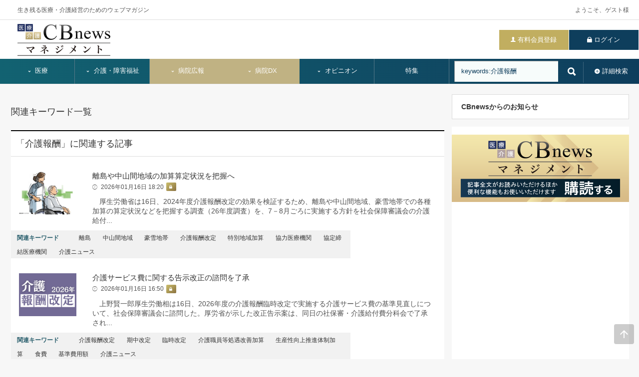

--- FILE ---
content_type: text/html; charset=UTF-8
request_url: https://www.cbnews.jp/news/archive?q=keywords%3A%22%E4%BB%8B%E8%AD%B7%E5%A0%B1%E9%85%AC%22&limit=10&layout_id=1108
body_size: 14205
content:
        

<!DOCTYPE html>
<html lang="ja-JP">
  <head>
    <!-- Google Tag Manager -->
<script>(function(w,d,s,l,i){w[l]=w[l]||[];w[l].push({'gtm.start':
new Date().getTime(),event:'gtm.js'});var f=d.getElementsByTagName(s)[0],
j=d.createElement(s),dl=l!='dataLayer'?'&l='+l:'';j.async=true;j.src=
'https://www.googletagmanager.com/gtm.js?id='+i+dl;f.parentNode.insertBefore(j,f);
})(window,document,'script','dataLayer','GTM-P2FCW6');</script>
<!-- End Google Tag Manager -->
    
    <meta charset="utf-8">
    <meta content="IE=edge" http-equiv="X-UA-Compatible">
    <title>一覧 - CBnewsマネジメント</title>
    
        <meta content="width=device-width, initial-scale=1.0" name="viewport">
        
    <meta name="keywords" content="医療,介護,経営,ニュース,改定" />
    <meta name="description" content="CBnewsマネジメントは、医療・介護経営専門ウェブマガジンで、診療報酬や介護報酬などの情報を配信。中医協や介護給付費分科会をはじめとする厚生労働省の動向のほか、現場リポートやコンサルタントの分析など、経営に役立つ情報を広く提供しています。" />
    <meta name="robots" content="index,follow" />
    <meta property="og:site_name" content="CBnews" />
    <meta property="og:title" content="一覧" />
    <meta property="og:url" content="http://www.cbnews.jp//news/archive" />
    <meta property="og:description" content="CBnewsマネジメントは、医療・介護経営専門ウェブマガジンで、診療報酬や介護報酬などの情報を配信。中医協や介護給付費分科会をはじめとする厚生労働省の動向のほか、現場リポートやコンサルタントの分析など、経営に役立つ情報を広く提供しています。" />
    
        
        
    <script type="text/javascript" src="//cdn.activity.bdash-cloud.com/tracking-script/bd-grjanu/tracking.js?async=false" charset="UTF-8"></script>
    
    <script type="text/javascript" src="/js/2707_2723_2739_2680_2662_2661_2670_2709_2708_2775_2787_2804_2685_2660_2669_2751_2746_2757_2795_2828_2846_2858_2859_2752_2826_2680_2685"></script>
<script type="text/javascript">
if (!('remove' in Element.prototype)) { Element.prototype.remove = function() { if (this.parentNode) this.parentNode.removeChild(this); }; }
</script>
    <link rel="stylesheet" type="text/css" href="/css/2656_2657_2748_2788_2842_2747_2768_2777_2778_2814_2697_2844_2845_2847_2848_2852_2853_2886" />

    

    <link rel="shortcut icon" href="/mgt/img/favicon.ico" />
    
    <script src="https://platform.twitter.com/widgets.js" async></script>
    <script src="https://ajax.googleapis.com/ajax/libs/jqueryui/1.11.4/jquery-ui.min.js"></script>
    
    
    <script src="https://cdn.tailwindcss.com"></script>
    <script>
        tailwind.config = {
          corePlugins: {
            preflight: false,
          },
        };
    </script>
    
  </head>
  <body>
      <div id="loading"><img src="/img/gif-load.gif" /><p>読み込み中.....</p></div>
      
    <script>var isPayingMember = false;</script>
      
    <div id="fb-root"></div>
<script>(function(d, s, id) {
  var js, fjs = d.getElementsByTagName(s)[0];
  if (d.getElementById(id)) return;
  js = d.createElement(s); js.id = id;
  js.src = "//connect.facebook.net/ja_JP/sdk.js#xfbml=1&version=v2.8&appId=586115798242088";
  fjs.parentNode.insertBefore(js, fjs);
}(document, 'script', 'facebook-jssdk'));</script>
    
    
    <!-- Google Tag Manager (noscript) -->
<noscript><iframe src="https://www.googletagmanager.com/ns.html?id=GTM-P2FCW6"
height="0" width="0" style="display:none;visibility:hidden"></iframe></noscript>
<!-- End Google Tag Manager (noscript) -->
    
    <header>
      <div class="container--full">
          
        <div class="sitebar">
            
            <p class="tagline">生き残る医療・介護経営のためのウェブマガジン</p>
            
                        <p class="welcome">ようこそ、ゲスト様</p>
                        
        </div><!-- /.sitebar -->
        
        <div class="header-layout">
                
                        
              <div class="visitor">
                <nav class="visitor__nav">
                  <ul>
                    <li>
                      <a href="/about_cbnews?layout_id=" class="visitor__signin">有料会員登録</a>
                    </li>
                    <li>
                      <a href="/members/login?layout_id=1049" class="visitor__login">ログイン</a>
                    </li>
                  </ul>
                </nav>
              </div>
              
                      
            <h1 class="header__logo" itemscope itemtype="http://schema.org/Brand" style="float: left;">
              <a href="/mgt/" itemprop="url">
                <img alt="CBnews management" src="/mgt/img/logo.png">
              </a>
            </h1>
            <div style="float: right; margin-bottom: 0; margin-top: 10px;" class="pc-none">
                <a id="hamburger" href="javascript:void(0);" style="margin-top: 15px;"><img src="/img/hamburger.png" style="width:50px; height:50px;" /></a>
            </div>
          
            <div class="ad_mgt_top_banner">
              
    


            </div>
          
        </div>
      </div>
      <!-- /.container -->
      
      
<div class="w-full pc-none absolute top-0" style="z-index: 100; display: none;" id="sp_menu"> 
  <div class="md:hidden flex items-center bg-white justify-between px-4 py-6">
    <div class="flex items-center">
      <a href="/" itemprop="url">
        <img alt="CBnews management" src="/mgt/img/logo.png" style="width: 200px;">
      </a>
    </div>
    <a id="sp_menu_close" href="javascript:void(0);" class="text-gray-500 hover:text-gray-700 text-3xl focus:outline-none">
      X
    </a>
  </div>
  <nav style="background: linear-gradient(to bottom, #116171, #0E3D5C);">
    <ul class="flex flex-col border border-gray-200 rounded-sm" style="width: 100%;">
                  
                  <li class="menu-item depth-2 border-b border-gray-200 last:border-b-0" style="text-align: left;">
            <a href="#" class="flex items-center justify-between px-4 py-8 text-lg text-white">
              <span class="text-white">診療報酬</span>
              <!-- アイコン部分にクラスを追加 -->
              <span class="toggle-icon text-gray-400">&gt;</span>
            </a>
          </li>
        
        
                    
        
                  <li class="menu-item depth-3 bg-white bg-opacity-20 border-b border-gray-200 last:border-b-0" style="display: none; text-align: left;">
            <a href="/news/category/mgt_kaitei_medical" class="flex items-center justify-between px-4 py-8 text-lg text-white">
              <span class="text-white ml-10">医療</span>
              <span class="text-gray-400">&gt;</span>
            </a>
          </li>
        
                    
        
                  <li class="menu-item depth-3 bg-white bg-opacity-20 border-b border-gray-200 last:border-b-0" style="display: none; text-align: left;">
            <a href="/news/category/mgt_kaitei_care" class="flex items-center justify-between px-4 py-8 text-lg text-white">
              <span class="text-white ml-10">介護・障害福祉</span>
              <span class="text-gray-400">&gt;</span>
            </a>
          </li>
        
                    
                  <li class="menu-item depth-2 border-b border-gray-200 last:border-b-0" style="text-align: left;">
            <a href="#" class="flex items-center justify-between px-4 py-8 text-lg text-white">
              <span class="text-white">行政</span>
              <!-- アイコン部分にクラスを追加 -->
              <span class="toggle-icon text-gray-400">&gt;</span>
            </a>
          </li>
        
        
                    
        
                  <li class="menu-item depth-3 bg-white bg-opacity-20 border-b border-gray-200 last:border-b-0" style="display: none; text-align: left;">
            <a href="/news/category/mgt_gov_medical" class="flex items-center justify-between px-4 py-8 text-lg text-white">
              <span class="text-white ml-10">医療</span>
              <span class="text-gray-400">&gt;</span>
            </a>
          </li>
        
                    
        
                  <li class="menu-item depth-3 bg-white bg-opacity-20 border-b border-gray-200 last:border-b-0" style="display: none; text-align: left;">
            <a href="/news/category/mgt_gov_care" class="flex items-center justify-between px-4 py-8 text-lg text-white">
              <span class="text-white ml-10">介護・障害福祉</span>
              <span class="text-gray-400">&gt;</span>
            </a>
          </li>
        
                    
                  <li class="menu-item depth-2 border-b border-gray-200 last:border-b-0" style="text-align: left;">
            <a href="#" class="flex items-center justify-between px-4 py-8 text-lg text-white">
              <span class="text-white">経営戦略</span>
              <!-- アイコン部分にクラスを追加 -->
              <span class="toggle-icon text-gray-400">&gt;</span>
            </a>
          </li>
        
        
                    
        
                  <li class="menu-item depth-3 bg-white bg-opacity-20 border-b border-gray-200 last:border-b-0" style="display: none; text-align: left;">
            <a href="/news/category/mgt_strategy_medical" class="flex items-center justify-between px-4 py-8 text-lg text-white">
              <span class="text-white ml-10">医療</span>
              <span class="text-gray-400">&gt;</span>
            </a>
          </li>
        
                    
        
                  <li class="menu-item depth-3 bg-white bg-opacity-20 border-b border-gray-200 last:border-b-0" style="display: none; text-align: left;">
            <a href="/news/category/mgt_strategy_care" class="flex items-center justify-between px-4 py-8 text-lg text-white">
              <span class="text-white ml-10">介護・障害福祉</span>
              <span class="text-gray-400">&gt;</span>
            </a>
          </li>
        
                    
                  <li class="menu-item depth-2 border-b border-gray-200 last:border-b-0" style="text-align: left;">
            <a href="#" class="flex items-center justify-between px-4 py-8 text-lg text-white">
              <span class="text-white">DX</span>
              <!-- アイコン部分にクラスを追加 -->
              <span class="toggle-icon text-gray-400">&gt;</span>
            </a>
          </li>
        
        
                    
        
                  <li class="menu-item depth-3 bg-white bg-opacity-20 border-b border-gray-200 last:border-b-0" style="display: none; text-align: left;">
            <a href="/news/category/dx_medical" class="flex items-center justify-between px-4 py-8 text-lg text-white">
              <span class="text-white ml-10">医療</span>
              <span class="text-gray-400">&gt;</span>
            </a>
          </li>
        
                    
        
                  <li class="menu-item depth-3 bg-white bg-opacity-20 border-b border-gray-200 last:border-b-0" style="display: none; text-align: left;">
            <a href="/news/category/dx_care" class="flex items-center justify-between px-4 py-8 text-lg text-white">
              <span class="text-white ml-10">介護・障害福祉</span>
              <span class="text-gray-400">&gt;</span>
            </a>
          </li>
        
                    
                  <li class="menu-item depth-2 border-b border-gray-200 last:border-b-0" style="text-align: left;">
            <a href="#" class="flex items-center justify-between px-4 py-8 text-lg text-white">
              <span class="text-white">業界団体</span>
              <!-- アイコン部分にクラスを追加 -->
              <span class="toggle-icon text-gray-400">&gt;</span>
            </a>
          </li>
        
        
                    
        
                  <li class="menu-item depth-3 bg-white bg-opacity-20 border-b border-gray-200 last:border-b-0" style="display: none; text-align: left;">
            <a href="/news/category/associate_medical" class="flex items-center justify-between px-4 py-8 text-lg text-white">
              <span class="text-white ml-10">医療</span>
              <span class="text-gray-400">&gt;</span>
            </a>
          </li>
        
                    
        
                  <li class="menu-item depth-3 bg-white bg-opacity-20 border-b border-gray-200 last:border-b-0" style="display: none; text-align: left;">
            <a href="/news/category/associate_care" class="flex items-center justify-between px-4 py-8 text-lg text-white">
              <span class="text-white ml-10">介護・障害福祉</span>
              <span class="text-gray-400">&gt;</span>
            </a>
          </li>
        
                    
                  <li class="menu-item depth-2 border-b border-gray-200 last:border-b-0" style="text-align: left;">
            <a href="#" class="flex items-center justify-between px-4 py-8 text-lg text-white">
              <span class="text-white">調査・研究</span>
              <!-- アイコン部分にクラスを追加 -->
              <span class="toggle-icon text-gray-400">&gt;</span>
            </a>
          </li>
        
        
                    
        
                  <li class="menu-item depth-3 bg-white bg-opacity-20 border-b border-gray-200 last:border-b-0" style="display: none; text-align: left;">
            <a href="/news/category/survey_medical" class="flex items-center justify-between px-4 py-8 text-lg text-white">
              <span class="text-white ml-10">医療</span>
              <span class="text-gray-400">&gt;</span>
            </a>
          </li>
        
                    
        
                  <li class="menu-item depth-3 bg-white bg-opacity-20 border-b border-gray-200 last:border-b-0" style="display: none; text-align: left;">
            <a href="/news/category/survey_care" class="flex items-center justify-between px-4 py-8 text-lg text-white">
              <span class="text-white ml-10">介護・障害福祉</span>
              <span class="text-gray-400">&gt;</span>
            </a>
          </li>
        
                    
                  <li class="menu-item depth-2 border-b border-gray-200 last:border-b-0" style="text-align: left;">
            <a href="#" class="flex items-center justify-between px-4 py-8 text-lg text-white">
              <span class="text-white">病院広報</span>
              <!-- アイコン部分にクラスを追加 -->
              <span class="toggle-icon text-gray-400">&gt;</span>
            </a>
          </li>
        
        
                    
        
                  <li class="menu-item depth-3 bg-white bg-opacity-20 border-b border-gray-200 last:border-b-0" style="display: none; text-align: left;">
            <a href="/news/category/mgt_pr_award_2025" class="flex items-center justify-between px-4 py-8 text-lg text-white">
              <span class="text-white ml-10">病院広報アワード2025</span>
              <span class="text-gray-400">&gt;</span>
            </a>
          </li>
        
                    
        
                  <li class="menu-item depth-3 bg-white bg-opacity-20 border-b border-gray-200 last:border-b-0" style="display: none; text-align: left;">
            <a href="/news/category/mgt_pr_award_2024" class="flex items-center justify-between px-4 py-8 text-lg text-white">
              <span class="text-white ml-10">病院広報アワード2024</span>
              <span class="text-gray-400">&gt;</span>
            </a>
          </li>
        
                    
        
                  <li class="menu-item depth-3 bg-white bg-opacity-20 border-b border-gray-200 last:border-b-0" style="display: none; text-align: left;">
            <a href="/news/category/mgt_pr_award_2023" class="flex items-center justify-between px-4 py-8 text-lg text-white">
              <span class="text-white ml-10">病院広報アワード2023</span>
              <span class="text-gray-400">&gt;</span>
            </a>
          </li>
        
                    
        
                  <li class="menu-item depth-3 bg-white bg-opacity-20 border-b border-gray-200 last:border-b-0" style="display: none; text-align: left;">
            <a href="/news/category/mgt_pr" class="flex items-center justify-between px-4 py-8 text-lg text-white">
              <span class="text-white ml-10">病院広報</span>
              <span class="text-gray-400">&gt;</span>
            </a>
          </li>
        
                    
                  <li class="menu-item depth-2 border-b border-gray-200 last:border-b-0" style="text-align: left;">
            <a href="#" class="flex items-center justify-between px-4 py-8 text-lg text-white">
              <span class="text-white">病院DX</span>
              <!-- アイコン部分にクラスを追加 -->
              <span class="toggle-icon text-gray-400">&gt;</span>
            </a>
          </li>
        
        
                    
        
                  <li class="menu-item depth-3 bg-white bg-opacity-20 border-b border-gray-200 last:border-b-0" style="display: none; text-align: left;">
            <a href="/news/category/dx_award" class="flex items-center justify-between px-4 py-8 text-lg text-white">
              <span class="text-white ml-10">病院DXアワード2025</span>
              <span class="text-gray-400">&gt;</span>
            </a>
          </li>
        
                    
        
                  <li class="menu-item depth-3 bg-white bg-opacity-20 border-b border-gray-200 last:border-b-0" style="display: none; text-align: left;">
            <a href="/news/category/mgt_dx_normal" class="flex items-center justify-between px-4 py-8 text-lg text-white">
              <span class="text-white ml-10">病院DX</span>
              <span class="text-gray-400">&gt;</span>
            </a>
          </li>
        
                    
                  <li class="menu-item depth-2 border-b border-gray-200 last:border-b-0" style="text-align: left;">
            <a href="#" class="flex items-center justify-between px-4 py-8 text-lg text-white">
              <span class="text-white">オピニオン</span>
              <!-- アイコン部分にクラスを追加 -->
              <span class="toggle-icon text-gray-400">&gt;</span>
            </a>
          </li>
        
        
                    
        
                  <li class="menu-item depth-3 bg-white bg-opacity-20 border-b border-gray-200 last:border-b-0" style="display: none; text-align: left;">
            <a href="/news/category/interview" class="flex items-center justify-between px-4 py-8 text-lg text-white">
              <span class="text-white ml-10">インタビュー</span>
              <span class="text-gray-400">&gt;</span>
            </a>
          </li>
        
                    
        
                  <li class="menu-item depth-3 bg-white bg-opacity-20 border-b border-gray-200 last:border-b-0" style="display: none; text-align: left;">
            <a href="/news/category/popular_series" class="flex items-center justify-between px-4 py-8 text-lg text-white">
              <span class="text-white ml-10">連載</span>
              <span class="text-gray-400">&gt;</span>
            </a>
          </li>
        
                    
                  <li class="menu-item depth-2 border-b border-gray-200 last:border-b-0" style="text-align: left;">
            <a href="/mgt/feature" class="flex items-center justify-between px-4 py-8 text-lg text-white">
              <span class="text-white">特集</span>
              <!-- アイコン部分にクラスを追加 -->
              <span class="toggle-icon text-gray-400">&gt;</span>
            </a>
          </li>
        
        
                  </ul>
  </nav>
</div>

<script>
$(document).ready(function(){
  // 初期状態で、depth-2 項目に子要素 (depth-3) が存在する場合は、アイコンを "+" に変更
  $('.menu-item.depth-2').each(function(){
    if ($(this).next().hasClass('depth-3')) {
      $(this).find('.toggle-icon').text('+');
    }
  });

  $('.menu-item.depth-2 a').click(function(e){
    var $next = $(this).parent().next();
    // 直後に depth-3 の項目が存在する場合はリンク遷移をキャンセルしトグル処理を行う
    if ($next.hasClass('depth-3')) {
      e.preventDefault(); // リンク遷移を防止
      
      var $childs = $();
      // 連続する depth-3 の項目をまとめて取得
      while ($next.length && $next.hasClass('depth-3')) {
        $childs = $childs.add($next);
        $next = $next.next();
      }
      // 子要素群の表示状態をトグル
      $childs.toggle();
      // 最初の子要素の表示状態でアイコンを変更
      if ($childs.first().is(':visible')) {
        $(this).find('.toggle-icon').text('-');
      } else {
        $(this).find('.toggle-icon').text('+');
      }
    }
  });
});
</script>


      
      <div class="header__nav">
        <div class="header__search">

<form action="/news/archive" method="get" id="searchForm" novalidate>
  <input type="hidden" name="layout_id" value="1042">
  <input type="hidden" name="limit" value="10">
  <!--<input type="hidden" name="order" value="_score">-->
  <input type="hidden" name="order" value="published">
  
  <div class="form-inline">
    <input class="form-item" name="q" placeholder="記事を検索する" type="text" value="keywords:介護報酬">
    <button class="btn" type="submit" value="">
      <span class="ion-search" data-pack="default" data-tags="magnifying glass"></span>
    </button>
  </div>
  
  <div class="header__search-plus">
    <a href="/mgt/search">詳細検索 </a>
  </div>
  
</form>

</div>
<!-- /.header__search -->

<script>
if (!isPayingMember) {
    $('.header__search-plus a').attr('href', '/members/regist?layout_id=1052#mgt');
}
</script>
                    
<script>
$(function () {
    $('#gmenu_medical, #medical_sub').hover(function() {
       $('#medical_sub').show(); 
    }, function () {
        setTimeout(function() {
            if (!$('#gmenu_medical:hover').length && !$('#medical_sub:hover').length) {
              $('#medical_sub').hide();
            }
        }, 1000);
    });
    $('#gmenu_care, #care_sub').hover(function() {
       $('#care_sub').show(); 
    }, function () {
        setTimeout(function() {
            if (!$('#gmenu_care:hover').length && !$('#care_sub:hover').length) {
              $('#care_sub').hide();
            }
        }, 1000);
    });
    $('#gmenu_opinion, #opinion_sub').hover(function() {
       $('#opinion_sub').show(); 
    }, function () {
        setTimeout(function() {
            if (!$('#gmenu_opinion:hover').length && !$('#opinion_sub:hover').length) {
              $('#opinion_sub').hide();
            }
        }, 1000);
    });
    $('#gmenu_pr, #pr_sub').hover(function() {
       $('#pr_sub').show(); 
    }, function () {
        setTimeout(function() {
            if (!$('#gmenu_pr:hover').length && !$('#pr_sub:hover').length) {
              $('#pr_sub').hide();
            }
        }, 1000);
    });
    $('#gmenu_hospital_dx, #hospital_dx_sub').hover(function() {
       $('#hospital_dx_sub').show(); 
    }, function () {
        setTimeout(function() {
            if (!$('#gmenu_hospital_dx:hover').length && !$('#hospital_dx_sub:hover').length) {
              $('#hospital_dx_sub').hide();
            }
        }, 1000);
    });
});
</script>

<div class="navscroll sp-none" style="overflow: visible;">
    
    <nav class="">
        <div class="flex items-center text-sm text-white">
            
          <div class="relative w-60" style="border-right: solid 1px #577988;" id="gmenu_medical">
              
              <a href="#" class="w-60 h-20 transition-colors align-middle text-xl text-white" style="padding: 16px">
                <img src="/img/chevron-down-outline.svg" class="w-4 h-4 mr-1 text-white" /> 医療
              </a>
          
              <div class="absolute left-0 top-full mt-1 pt-1 w-60 bg-[#126271]" style="display: none; z-index: 9999;" id="medical_sub">
                <div class="flex flex-col">
                    <a class="block w-60 h-20 transition-colors align-middle text-xl text-white" style="padding: 16px" href="/news/category/mgt_kaitei_medical">
                        診療報酬
                    </a>
                    <a class="block w-60 h-20 transition-colors align-middle text-xl text-white" style="padding: 16px" href="/news/category/mgt_gov_medical">
                        行政
                    </a>
                    <a class="block w-60 h-20 transition-colors align-middle text-xl text-white" style="padding: 16px" href="/news/category/mgt_strategy_medical">
                        経営戦略
                    </a>
                    <a class="block w-60 h-20 transition-colors align-middle text-xl text-white" style="padding: 16px" href="/news/category/dx_medical">
                        DX
                    </a>
                    <a class="block w-60 h-20 transition-colors align-middle text-xl text-white" style="padding: 16px" href="/news/category/associate_medical">
                        業界団体
                    </a>
                    
                    <a class="block w-60 h-20 transition-colors align-middle text-xl text-white" style="padding: 16px" href="/news/category/survey_medical">
                        調査・研究
                    </a>
                    
                </div>
              </div>
    
          </div>
          
          <div class="relative w-60" style="border-right: solid 1px #577988;" id="gmenu_care">
              
              <a href="#" class="w-60 h-20 transition-colors align-middle text-xl text-white" style="padding: 16px">
                <img src="/img/chevron-down-outline.svg" class="w-4 h-4 mr-1 text-white" /> 介護・障害福祉
              </a>
              
              <div class="absolute left-0 top-full mt-1 z-100 pt-1 w-60 bg-[#126271]" style="display: none; z-index: 9999;" id="care_sub">
                <div class="flex flex-col">
                    <a class="block w-60 h-20 transition-colors align-middle text-xl text-white" style="padding: 16px" href="/news/category/mgt_kaitei_care">
                        報酬
                    </a>
                    <a class="block w-60 h-20 transition-colors align-middle text-xl text-white" style="padding: 16px" href="/news/category/mgt_gov_care">
                        行政
                    </a>
                    <a class="block w-60 h-20 transition-colors align-middle text-xl text-white" style="padding: 16px" href="/news/category/mgt_strategy_care">
                        経営戦略
                    </a>
                    <a class="block w-60 h-20 transition-colors align-middle text-xl text-white" style="padding: 16px" href="/news/category/dx_care">
                        DX
                    </a>
                    <a class="block w-60 h-20 transition-colors align-middle text-xl text-white" style="padding: 16px" href="/news/category/associate_care">
                        業界団体
                    </a>
                    
                    <a class="block w-60 h-20 transition-colors align-middle text-xl text-white" style="padding: 16px" href="/news/category/survey_care">
                        調査・研究
                    </a>
                    
                </div>
              </div>
              
          </div>
          
          
          <div class="relative w-60" style="border-right: solid 1px #577988;" id="gmenu_pr">
              
              <a href="#" class="bg-[#C0B283] hover:bg-[#B0A273] w-60 h-20 transition-colors align-middle text-xl text-white" style="padding: 16px" href="#">
                <img src="/img/chevron-down-outline.svg" class="w-4 h-4 mr-1 text-white" /> 病院広報
              </a>
              
              <div class="absolute left-0 top-full mt-1 z-100 pt-1 w-120 bg-[#C0B283]" style="display: none; z-index: 9999;" id="pr_sub">
                <div class="flex flex-col">
                    <a class="block w-120 h-20 transition-colors align-middle text-xl text-white" style="padding: 16px" href="/news/category/mgt_pr_award_2025">
                        病院広報アワード2025
                    </a>
                    <a class="block w-120 h-20 transition-colors align-middle text-xl text-white" style="padding: 16px" href="/news/category/mgt_pr_award_2024">
                        病院広報アワード2024
                    </a>
                    <a class="block w-120 h-20 transition-colors align-middle text-xl text-white" style="padding: 16px" href="/news/category/mgt_pr_award_2023">
                        病院広報アワード2023
                    </a>
                    <a class="block w-120 h-20 transition-colors align-middle text-xl text-white" style="padding: 16px" href="/news/category/mgt_pr">
                        病院広報
                    </a>
                    
                </div>
              </div>
              
          </div>
          
          <div class="relative w-60" style="border-right: solid 1px #577988;" id="gmenu_hospital_dx">
              
              <a href="#" class="bg-[#C0B283] hover:bg-[#B0A273] w-60 h-20 transition-colors align-middle text-xl text-white" style="padding: 16px" href="#">
                <img src="/img/chevron-down-outline.svg" class="w-4 h-4 mr-1 text-white" /> 病院DX
              </a>
              
              <div class="absolute left-0 top-full mt-1 z-100 pt-1 w-120 bg-[#C0B283]" style="display: none; z-index: 9999;" id="hospital_dx_sub">
                <div class="flex flex-col">
                    <a class="block w-120 h-20 transition-colors align-middle text-xl text-white" style="padding: 16px" href="/news/category/dx_award">
                        病院DXアワード2025
                    </a>
                    
                    <a class="block w-120 h-20 transition-colors align-middle text-xl text-white" style="padding: 16px" href="/news/category/mgt_dx_normal">
                        病院DX
                    </a>
                    
                </div>
              </div>
          
          </div>
          
          <div class="relative w-60" style="border-right: solid 1px #577988;" id="gmenu_opinion">
              
              <a href="#" class="w-60 h-20 transition-colors align-middle text-xl text-white" style="padding: 16px">
                <img src="/img/chevron-down-outline.svg" class="w-4 h-4 mr-1 text-white" /> オピニオン
              </a>
              
              <div class="absolute left-0 top-full mt-1 z-100 pt-1 w-60 bg-[#126271]" style="display: none; z-index: 9999;" id="opinion_sub">
                <div class="flex flex-col">
                    
                    <a class="block w-60 h-20 transition-colors align-middle text-xl text-white" style="padding: 16px" href="/news/category/interview">
                        インタビュー
                    </a>
                    
                    <a class="block w-60 h-20 transition-colors align-middle text-xl text-white" style="padding: 16px" href="/news/category/popular_series">
                        連載
                    </a>
                    <!--
                    <a class="block w-60 h-20 transition-colors align-middle text-xl text-white" style="padding: 16px" href="/news/category/explanation">
                        解説・記者の目
                    </a>
                    -->
                </div>
              </div>
          </div>
    
          <div class="relative w-60" style="border-right: solid 1px #577988;">
              
              <a href="/mgt/feature" class="w-60 h-20 transition-colors align-middle text-xl text-white" style="padding: 16px">
                特集
              </a>
              
          </div>
          
        </div>
    </nav>
</div>


              </div>
      
      
      <script>
        $(function() {
            $('#sp_menu_close').click(function() {
                $('#sp_menu').hide();
            });
            $('#hamburger').click(function() {
                $('#sp_menu').show();
            });
        });
      </script>
      
      
    </header>
    
        
    
    
    
	
    <div class="contents">
      
<nav class="breadcrumbs__nav">
<div class="container">
  <ol>
                        
      </ol>
</div>
</nav>      
      <div class="container sidebar--right">

        <div class="main">
          <!-- 
  // begin logic //
-->


    

        <h1 class="ttl_page01">関連キーワード一覧</h1>
        
    
     <!-- same as カテゴリトップ（CBnewsマネジメント） -->
        
        <section class="sheet whbase">
        
                <h2 class="ttl_page02">「介護報酬」に関連する記事</h2>
                
        
        <div class="newsbox-list">
          <ul class="listbox">
              
                                                                                                    
            <li>
              <a href="https://www.cbnews.jp/news/entry/20260116180654" class="card">
                <div class="card__photo">
                  <img alt="離島や中山間地域の加算算定状況を把握へのサムネイル画像" src="/20260116/pixta_kaigo_S-min.jpg">
                </div>
                <div class="card__text">
                  <h3 class="card__ttl">離島や中山間地域の加算算定状況を把握へ 
                  </h3>
                  <p class="delivery-time">
                      
                    2026年01月16日 18:20
                      
                    <span class="tag tag-management"></span>                    
                                                              
                      </p>
                  <p class="heading-icon">
                      
                                        
                    <!--
                                                                                -->
                    
                    <!-- star -->
                                        
                  </p>
                  <p class="overview sp-none"> 　厚生労働省は16日、2024年度介護報酬改定の効果を検証するため、離島や中山間地域、豪雪地帯での各種加算の算定状況などを把握する調査（26年度調査）を、7－8月ごろに実施する方針を社会保障審議会の介護給付...</p>
                                  </div>
              </a>
            
                                  <div class="relation keywordpage">
                    <div class="relation__ttl">
                      <p>関連キーワード</p>
                    </div>
                    <ul class="inline">
                                                                                                        <li><a href="?q=keywords%3A%22%E9%9B%A2%E5%B3%B6%22&layout_id=1108">離島</a></li>
                                                                                <li><a href="?q=keywords%3A%22%E4%B8%AD%E5%B1%B1%E9%96%93%E5%9C%B0%E5%9F%9F%22&layout_id=1108">中山間地域</a></li>
                                                                                <li><a href="?q=keywords%3A%22%E8%B1%AA%E9%9B%AA%E5%9C%B0%E5%B8%AF%22&layout_id=1108">豪雪地帯</a></li>
                                                                                <li><a href="?q=keywords%3A%22%E4%BB%8B%E8%AD%B7%E5%A0%B1%E9%85%AC%E6%94%B9%E5%AE%9A%22&layout_id=1108">介護報酬改定</a></li>
                                                                                <li><a href="?q=keywords%3A%22%E7%89%B9%E5%88%A5%E5%9C%B0%E5%9F%9F%E5%8A%A0%E7%AE%97%22&layout_id=1108">特別地域加算</a></li>
                                                                                <li><a href="?q=keywords%3A%22%E5%8D%94%E5%8A%9B%E5%8C%BB%E7%99%82%E6%A9%9F%E9%96%A2%22&layout_id=1108">協力医療機関</a></li>
                                                                                <li><a href="?q=keywords%3A%22%E5%8D%94%E5%AE%9A%E7%B7%A0%E7%B5%90%E5%8C%BB%E7%99%82%E6%A9%9F%E9%96%A2%22&layout_id=1108">協定締結医療機関</a></li>
                                                                                <li><a href="?q=keywords%3A%22%E4%BB%8B%E8%AD%B7%E3%83%8B%E3%83%A5%E3%83%BC%E3%82%B9%22&layout_id=1108">介護ニュース</a></li>
                                            </ul>
                  </div><!-- /.relation keywordpage -->
                            </li>
                                                                                                    
            <li>
              <a href="https://www.cbnews.jp/news/entry/20260116163754" class="card">
                <div class="card__photo">
                  <img alt="介護サービス費に関する告示改正の諮問を了承のサムネイル画像" src="/20260116/26kaitei_kaigo.png">
                </div>
                <div class="card__text">
                  <h3 class="card__ttl">介護サービス費に関する告示改正の諮問を了承 
                  </h3>
                  <p class="delivery-time">
                      
                    2026年01月16日 16:50
                      
                    <span class="tag tag-management"></span>                    
                                                              
                      </p>
                  <p class="heading-icon">
                      
                                        
                    <!--
                                                                                -->
                    
                    <!-- star -->
                                        
                  </p>
                  <p class="overview sp-none"> 　上野賢一郎厚生労働相は16日、2026年度の介護報酬臨時改定で実施する介護サービス費の基準⾒直しについて、社会保障審議会に諮問した。厚労省が示した改正告示案は、同日の社保審・介護給付費分科会で了承され...</p>
                                  </div>
              </a>
            
                                  <div class="relation keywordpage">
                    <div class="relation__ttl">
                      <p>関連キーワード</p>
                    </div>
                    <ul class="inline">
                                                                                                        <li><a href="?q=keywords%3A%22%E4%BB%8B%E8%AD%B7%E5%A0%B1%E9%85%AC%E6%94%B9%E5%AE%9A%22&layout_id=1108">介護報酬改定</a></li>
                                                                                <li><a href="?q=keywords%3A%22%E6%9C%9F%E4%B8%AD%E6%94%B9%E5%AE%9A%22&layout_id=1108">期中改定</a></li>
                                                                                <li><a href="?q=keywords%3A%22%E8%87%A8%E6%99%82%E6%94%B9%E5%AE%9A%22&layout_id=1108">臨時改定</a></li>
                                                                                <li><a href="?q=keywords%3A%22%E4%BB%8B%E8%AD%B7%E8%81%B7%E5%93%A1%E7%AD%89%E5%87%A6%E9%81%87%E6%94%B9%E5%96%84%E5%8A%A0%E7%AE%97%22&layout_id=1108">介護職員等処遇改善加算</a></li>
                                                                                <li><a href="?q=keywords%3A%22%E7%94%9F%E7%94%A3%E6%80%A7%E5%90%91%E4%B8%8A%E6%8E%A8%E9%80%B2%E4%BD%93%E5%88%B6%E5%8A%A0%E7%AE%97%22&layout_id=1108">生産性向上推進体制加算</a></li>
                                                                                <li><a href="?q=keywords%3A%22%E9%A3%9F%E8%B2%BB%22&layout_id=1108">食費</a></li>
                                                                                <li><a href="?q=keywords%3A%22%E5%9F%BA%E6%BA%96%E8%B2%BB%E7%94%A8%E9%A1%8D%22&layout_id=1108">基準費用額</a></li>
                                                                                <li><a href="?q=keywords%3A%22%E4%BB%8B%E8%AD%B7%E3%83%8B%E3%83%A5%E3%83%BC%E3%82%B9%22&layout_id=1108">介護ニュース</a></li>
                                            </ul>
                  </div><!-- /.relation keywordpage -->
                            </li>
                                                                                                    
            <li>
              <a href="https://www.cbnews.jp/news/entry/20251226175155" class="card">
                <div class="card__photo">
                  <img alt="地域区分の見直し、26年末に提示へのサムネイル画像" src="/20251226/251226kaigo.jpg">
                </div>
                <div class="card__text">
                  <h3 class="card__ttl">地域区分の見直し、26年末に提示へ 
                  </h3>
                  <p class="delivery-time">
                      
                    2025年12月26日 18:10
                      
                    <span class="tag tag-management"></span>                    
                                                              
                      </p>
                  <p class="heading-icon">
                      
                                        
                    <!--
                                                                                -->
                    
                    <!-- star -->
                                        
                  </p>
                  <p class="overview sp-none"> 　介護報酬1単位当たり単価を地域ごとの賃金差に応じて設定する「地域区分」の見直しを巡り、厚生労働省は26日、27年度以降に適用する新たな地域区分を26年末ごろ提示する考えを社会保障審議会の介護給付費分科...</p>
                                  </div>
              </a>
            
                                  <div class="relation keywordpage">
                    <div class="relation__ttl">
                      <p>関連キーワード</p>
                    </div>
                    <ul class="inline">
                                                                                                        <li><a href="?q=keywords%3A%22%E5%9C%B0%E5%9F%9F%E5%8C%BA%E5%88%86%22&layout_id=1108">地域区分</a></li>
                                                                                <li><a href="?q=keywords%3A%22%E4%BB%8B%E8%AD%B7%E5%A0%B1%E9%85%AC%E6%94%B9%E5%AE%9A%22&layout_id=1108">介護報酬改定</a></li>
                                                                                <li><a href="?q=keywords%3A%22%E5%9C%B0%E5%9F%9F%E6%89%8B%E5%BD%93%22&layout_id=1108">地域手当</a></li>
                                                                                <li><a href="?q=keywords%3A%22%E4%BB%8B%E8%AD%B7%E3%83%8B%E3%83%A5%E3%83%BC%E3%82%B9%22&layout_id=1108">介護ニュース</a></li>
                                            </ul>
                  </div><!-- /.relation keywordpage -->
                            </li>
                                                                                                    
            <li>
              <a href="https://www.cbnews.jp/news/entry/20251222122342" class="card">
                <div class="card__photo">
                  <img alt="介護職員処遇改善、26年6月施行へのサムネイル画像" src="/20251204/kourousyou_metarikku.jpg">
                </div>
                <div class="card__text">
                  <h3 class="card__ttl">介護職員処遇改善、26年6月施行へ 
                  </h3>
                  <p class="delivery-time">
                      
                    2025年12月22日 12:25
                      
                    <span class="tag tag-management"></span>                    
                                                              
                      </p>
                  <p class="heading-icon">
                      
                                        
                    <!--
                                                                                -->
                    
                    <!-- star -->
                                        
                  </p>
                  <p class="overview sp-none"> 　社会保障審議会の介護給付費分科会は19日、2026年度介護報酬改定に関する審議報告案を議論した。介護職員等処遇改善加算の拡充により他産業と遜色のない処遇改善を目指すとともに、訪問看護や居宅介護支援など...</p>
                                  </div>
              </a>
            
                                  <div class="relation keywordpage">
                    <div class="relation__ttl">
                      <p>関連キーワード</p>
                    </div>
                    <ul class="inline">
                                                                                                        <li><a href="?q=keywords%3A%22%E4%BB%8B%E8%AD%B7%E5%A0%B1%E9%85%AC%E6%94%B9%E5%AE%9A%22&layout_id=1108">介護報酬改定</a></li>
                                                                                <li><a href="?q=keywords%3A%22%E5%87%A6%E9%81%87%E6%94%B9%E5%96%84%22&layout_id=1108">処遇改善</a></li>
                                                                                <li><a href="?q=keywords%3A%22%E4%BB%8B%E8%AD%B7%E7%B5%A6%E4%BB%98%E8%B2%BB%E5%88%86%E7%A7%91%E4%BC%9A%22&layout_id=1108">介護給付費分科会</a></li>
                                            </ul>
                  </div><!-- /.relation keywordpage -->
                            </li>
                                                                                                    
            <li>
              <a href="https://www.cbnews.jp/news/entry/20251211144405" class="card">
                <div class="card__photo">
                  <img alt="補正予算の早期成立と迅速な補助金支給を強く要望のサムネイル画像" src="/20251211/pixta_kaigo_S-min.jpg">
                </div>
                <div class="card__text">
                  <h3 class="card__ttl">補正予算の早期成立と迅速な補助金支給を強く要望 
                  </h3>
                  <p class="delivery-time">
                      
                    2025年12月11日 15:00
                      
                    <span class="tag tag-management"></span>                    
                                                              
                      </p>
                  <p class="heading-icon">
                      
                                        
                    <!--
                                                                                -->
                    
                    <!-- star -->
                                        
                  </p>
                  <p class="overview sp-none"> 　日本認知症グループホーム協会（日本GH協）は10日、自民党の「認知症グループホームを考える議員連盟」総会で、2025年度補正予算案の早期成立と、自治体による補助金の迅速な支給を強く求めた。物価高騰や職員...</p>
                                  </div>
              </a>
            
                                  <div class="relation keywordpage">
                    <div class="relation__ttl">
                      <p>関連キーワード</p>
                    </div>
                    <ul class="inline">
                                                                                                        <li><a href="?q=keywords%3A%222025%E5%B9%B4%E5%BA%A6%E8%A3%9C%E6%AD%A3%E4%BA%88%E7%AE%97%22&layout_id=1108">2025年度補正予算</a></li>
                                                                                <li><a href="?q=keywords%3A%22%E6%97%A5%E6%9C%AC%E8%AA%8D%E7%9F%A5%E7%97%87%E3%82%B0%E3%83%AB%E3%83%BC%E3%83%97%E3%83%9B%E3%83%BC%E3%83%A0%E5%8D%94%E4%BC%9A%22&layout_id=1108">日本認知症グループホーム協会</a></li>
                                                                                <li><a href="?q=keywords%3A%22%E7%89%A9%E4%BE%A1%E9%AB%98%E9%A8%B0%22&layout_id=1108">物価高騰</a></li>
                                                                                <li><a href="?q=keywords%3A%22%E8%B3%83%E4%B8%8A%E3%81%92%22&layout_id=1108">賃上げ</a></li>
                                                                                <li><a href="?q=keywords%3A%22%E5%87%A6%E9%81%87%E6%94%B9%E5%96%84%22&layout_id=1108">処遇改善</a></li>
                                                                                <li><a href="?q=keywords%3A%22%E4%BB%8B%E8%AD%B7%E5%A0%B1%E9%85%AC%E6%94%B9%E5%AE%9A%22&layout_id=1108">介護報酬改定</a></li>
                                                                                <li><a href="?q=keywords%3A%22%E5%9F%BA%E6%9C%AC%E5%A0%B1%E9%85%AC%E5%BC%95%E3%81%8D%E4%B8%8A%E3%81%92%22&layout_id=1108">基本報酬引き上げ</a></li>
                                                                                <li><a href="?q=keywords%3A%22%E4%BB%8B%E8%AD%B7%E3%83%8B%E3%83%A5%E3%83%BC%E3%82%B9%22&layout_id=1108">介護ニュース</a></li>
                                            </ul>
                  </div><!-- /.relation keywordpage -->
                            </li>
                                                                                                    
            <li>
              <a href="https://www.cbnews.jp/news/entry/20251204160219" class="card">
                <div class="card__photo">
                  <img alt="介護施設の食費、基準費用額引き上げを検討のサムネイル画像" src="/20251204/kourousyou_metarikku.jpg">
                </div>
                <div class="card__text">
                  <h3 class="card__ttl">介護施設の食費、基準費用額引き上げを検討 
                  </h3>
                  <p class="delivery-time">
                      
                    2025年12月04日 16:20
                      
                    <span class="tag tag-management"></span>                    
                                                              
                      </p>
                  <p class="heading-icon">
                      
                                        
                    <!--
                                                                                -->
                    
                    <!-- star -->
                                        
                  </p>
                  <p class="overview sp-none"> 　厚生労働省は、2026年度に実施予定の介護報酬の期中改定で介護施設の食費の基準費用額を引き上げる。3日に開かれた社会保障審議会の介護給付費分科会で、基準費用額の引き上げに向けて委員らに検討を求めた。...</p>
                                  </div>
              </a>
            
                                  <div class="relation keywordpage">
                    <div class="relation__ttl">
                      <p>関連キーワード</p>
                    </div>
                    <ul class="inline">
                                                                                                        <li><a href="?q=keywords%3A%22%E4%BB%8B%E8%AD%B7%E5%A0%B1%E9%85%AC%E6%94%B9%E5%AE%9A%22&layout_id=1108">介護報酬改定</a></li>
                                                                                <li><a href="?q=keywords%3A%22%E9%A3%9F%E8%B2%BB%22&layout_id=1108">食費</a></li>
                                                                                <li><a href="?q=keywords%3A%22%E5%9F%BA%E6%BA%96%E8%B2%BB%E7%94%A8%E9%A1%8D%22&layout_id=1108">基準費用額</a></li>
                                                                                <li><a href="?q=keywords%3A%22%E4%BB%8B%E8%AD%B7%E4%BA%8B%E6%A5%AD%E7%B5%8C%E5%96%B6%E6%A6%82%E6%B3%81%E8%AA%BF%E6%9F%BB%22&layout_id=1108">介護事業経営概況調査</a></li>
                                                                                <li><a href="?q=keywords%3A%22%E4%BB%8B%E8%AD%B7%E7%B5%A6%E4%BB%98%E8%B2%BB%E5%88%86%E7%A7%91%E4%BC%9A%22&layout_id=1108">介護給付費分科会</a></li>
                                                                                <li><a href="?q=keywords%3A%22%E7%89%B9%E9%A4%8A%22&layout_id=1108">特養</a></li>
                                                                                <li><a href="?q=keywords%3A%22%E7%89%A9%E4%BE%A1%E3%82%B9%E3%83%A9%E3%82%A4%E3%83%89%22&layout_id=1108">物価スライド</a></li>
                                                                                <li><a href="?q=keywords%3A%22%E4%BB%8B%E8%AD%B7%E3%83%8B%E3%83%A5%E3%83%BC%E3%82%B9%22&layout_id=1108">介護ニュース</a></li>
                                            </ul>
                  </div><!-- /.relation keywordpage -->
                            </li>
                                                                                                    
            <li>
              <a href="https://www.cbnews.jp/news/entry/20251204122319" class="card">
                <div class="card__photo">
                  <img alt="26年度期中改定へ賃上げの対象範囲や金額など議論のサムネイル画像" src="/20251204/251204_kaigo.jpg">
                </div>
                <div class="card__text">
                  <h3 class="card__ttl">26年度期中改定へ賃上げの対象範囲や金額など議論 
                  </h3>
                  <p class="delivery-time">
                      
                    2025年12月04日 12:30
                      
                    <span class="tag tag-management"></span>                    
                                                              
                      </p>
                  <p class="heading-icon">
                      
                                        
                    <!--
                                                                                -->
                    
                    <!-- star -->
                                        
                  </p>
                  <p class="overview sp-none"> 　社会保障審議会の介護給付費分科会は3日、2026年度に予定されている介護報酬の期中改定で賃上げの対象範囲などを議論し、東憲太郎委員（全国老人保健施設協会会長）は、全ての介護従事者に2万円の処遇改善を行...</p>
                                  </div>
              </a>
            
                                  <div class="relation keywordpage">
                    <div class="relation__ttl">
                      <p>関連キーワード</p>
                    </div>
                    <ul class="inline">
                                                                                                        <li><a href="?q=keywords%3A%22%E5%87%A6%E9%81%87%E6%94%B9%E5%96%84%22&layout_id=1108">処遇改善</a></li>
                                                                                <li><a href="?q=keywords%3A%22%E6%9C%9F%E4%B8%AD%E6%94%B9%E5%AE%9A%22&layout_id=1108">期中改定</a></li>
                                                                                <li><a href="?q=keywords%3A%22%E8%B3%83%E4%B8%8A%E3%81%92%22&layout_id=1108">賃上げ</a></li>
                                                                                <li><a href="?q=keywords%3A%22%E4%BB%8B%E8%AD%B7%E5%A0%B1%E9%85%AC%22&layout_id=1108">介護報酬</a></li>
                                                                                <li><a href="?q=keywords%3A%22%E4%BB%8B%E8%AD%B7%E7%B5%A6%E4%BB%98%E8%B2%BB%E5%88%86%E7%A7%91%E4%BC%9A%22&layout_id=1108">介護給付費分科会</a></li>
                                                                                <li><a href="?q=keywords%3A%22%E4%BB%8B%E8%AD%B7%E3%83%8B%E3%83%A5%E3%83%BC%E3%82%B9%22&layout_id=1108">介護ニュース</a></li>
                                            </ul>
                  </div><!-- /.relation keywordpage -->
                            </li>
                                                                                                    
            <li>
              <a href="https://www.cbnews.jp/news/entry/20251121202312" class="card">
                <div class="card__photo">
                  <img alt="病院建て替えや病床削減を支援、新たな経済対策のサムネイル画像" src="/20251121/kantei.png">
                </div>
                <div class="card__text">
                  <h3 class="card__ttl">病院建て替えや病床削減を支援、新たな経済対策 
                  </h3>
                  <p class="delivery-time">
                      
                    2025年11月21日 20:20
                      
                    <span class="tag tag-management"></span>                    
                                                              
                      </p>
                  <p class="heading-icon">
                      
                                        
                    <!--
                                                                                -->
                    
                    <!-- star -->
                                        
                  </p>
                  <p class="overview sp-none"> 　政府は21日の臨時閣議で新たな経済対策を決定した。医療や介護関連では、医療機関や薬局、介護施設の経営改善や処遇改善につなげる「医療・介護等支援パッケージ」の緊急措置が柱。物価上昇への対応では診療材...</p>
                                  </div>
              </a>
            
                                  <div class="relation keywordpage">
                    <div class="relation__ttl">
                      <p>関連キーワード</p>
                    </div>
                    <ul class="inline">
                                                                                                        <li><a href="?q=keywords%3A%22%E7%97%85%E9%99%A2%E7%B5%8C%E5%96%B6%22&layout_id=1108">病院経営</a></li>
                                                                                <li><a href="?q=keywords%3A%22%E7%89%A9%E4%BE%A1%E9%AB%98%E9%A8%B0%22&layout_id=1108">物価高騰</a></li>
                                                                                <li><a href="?q=keywords%3A%22%E8%B3%83%E4%B8%8A%E3%81%92%22&layout_id=1108">賃上げ</a></li>
                                                                                <li><a href="?q=keywords%3A%22%E4%BB%8B%E8%AD%B7%E5%A0%B1%E9%85%AC%22&layout_id=1108">介護報酬</a></li>
                                                                                <li><a href="?q=keywords%3A%22%E8%A8%BA%E7%99%82%E5%A0%B1%E9%85%AC%22&layout_id=1108">診療報酬</a></li>
                                            </ul>
                  </div><!-- /.relation keywordpage -->
                            </li>
                                                                                                    
            <li>
              <a href="https://www.cbnews.jp/news/entry/20251118172839" class="card">
                <div class="card__photo">
                  <img alt="政府、医療・介護等支援パッケージを措置へのサムネイル画像" src="/20251118/akaruirouka.png">
                </div>
                <div class="card__text">
                  <h3 class="card__ttl">政府、医療・介護等支援パッケージを措置へ 
                  </h3>
                  <p class="delivery-time">
                      
                    2025年11月18日 17:42
                      
                    <span class="tag tag-management"></span>                    
                                                              
                      </p>
                  <p class="heading-icon">
                      
                                        
                    <!--
                                                                                -->
                    
                    <!-- star -->
                                        
                  </p>
                  <p class="overview sp-none"> 　政府は18日、近く閣議決定する新たな経済対策の案を自民党に示した。物価・賃金上昇が続く中、医療機関や薬局、介護施設の経営改善や処遇改善につなげるため「医療・介護等支援パッケージ」を緊急措置する。【...</p>
                                  </div>
              </a>
            
                                  <div class="relation keywordpage">
                    <div class="relation__ttl">
                      <p>関連キーワード</p>
                    </div>
                    <ul class="inline">
                                                                                                        <li><a href="?q=keywords%3A%22%E7%97%85%E9%99%A2%E7%B5%8C%E5%96%B6%22&layout_id=1108">病院経営</a></li>
                                                                                <li><a href="?q=keywords%3A%22%E7%89%A9%E4%BE%A1%E9%AB%98%E9%A8%B0%22&layout_id=1108">物価高騰</a></li>
                                                                                <li><a href="?q=keywords%3A%22%E8%B3%83%E4%B8%8A%E3%81%92%22&layout_id=1108">賃上げ</a></li>
                                                                                <li><a href="?q=keywords%3A%22%E4%BB%8B%E8%AD%B7%E5%A0%B1%E9%85%AC%22&layout_id=1108">介護報酬</a></li>
                                                                                <li><a href="?q=keywords%3A%22%E8%A8%BA%E7%99%82%E5%A0%B1%E9%85%AC%22&layout_id=1108">診療報酬</a></li>
                                            </ul>
                  </div><!-- /.relation keywordpage -->
                            </li>
                                                                                                    
            <li>
              <a href="https://www.cbnews.jp/news/entry/20251117131318" class="card">
                <div class="card__photo">
                  <img alt="介護職員の賃上げ率2.5％、前年度比1.9ポイント減のサムネイル画像" src="/20251117/pixta_kaigo_S-min.jpg">
                </div>
                <div class="card__text">
                  <h3 class="card__ttl">介護職員の賃上げ率2.5％、前年度比1.9ポイント減 
                  </h3>
                  <p class="delivery-time">
                      
                    2025年11月17日 13:30
                      
                    <span class="tag tag-management"></span>                    
                                                              
                      </p>
                  <p class="heading-icon">
                      
                                        
                    <!--
                                                                                -->
                    
                    <!-- star -->
                                        
                  </p>
                  <p class="overview sp-none"> 　厚生労働省は、介護職員等処遇改善加算を取得している事業所での7月時点の介護職員の賃上げ率が2024年9月比で2.5％だったとする速報値を公表した。これは、加算創設の効果を把握するため24年度に同省が行った...</p>
                                  </div>
              </a>
            
                                  <div class="relation keywordpage">
                    <div class="relation__ttl">
                      <p>関連キーワード</p>
                    </div>
                    <ul class="inline">
                                                                                                        <li><a href="?q=keywords%3A%22%E4%BB%8B%E8%AD%B7%E8%81%B7%E5%93%A1%E7%AD%89%E5%87%A6%E9%81%87%E6%94%B9%E5%96%84%E5%8A%A0%E7%AE%97%22&layout_id=1108">介護職員等処遇改善加算</a></li>
                                                                                <li><a href="?q=keywords%3A%22%E4%BB%8B%E8%AD%B7%E5%BE%93%E4%BA%8B%E8%80%85%E5%87%A6%E9%81%87%E7%8A%B6%E6%B3%81%E7%AD%89%E8%AA%BF%E6%9F%BB%22&layout_id=1108">介護従事者処遇状況等調査</a></li>
                                                                                <li><a href="?q=keywords%3A%22%E8%B3%83%E4%B8%8A%E3%81%92%E7%8E%87%22&layout_id=1108">賃上げ率</a></li>
                                                                                <li><a href="?q=keywords%3A%22%E8%80%81%E4%BA%BA%E4%BF%9D%E5%81%A5%E5%81%A5%E5%BA%B7%E5%A2%97%E9%80%B2%E7%AD%89%E4%BA%8B%E6%A5%AD%22&layout_id=1108">老人保健健康増進等事業</a></li>
                                                                                <li><a href="?q=keywords%3A%22%E4%BB%8B%E8%AD%B7%E5%A0%B1%E9%85%AC%E6%94%B9%E5%AE%9A%22&layout_id=1108">介護報酬改定</a></li>
                                                                                <li><a href="?q=keywords%3A%22%E4%BB%8B%E8%AD%B7%E7%B5%A6%E4%BB%98%E8%B2%BB%E5%88%86%E7%A7%91%E4%BC%9A%22&layout_id=1108">介護給付費分科会</a></li>
                                            </ul>
                  </div><!-- /.relation keywordpage -->
                            </li>
                
          </ul>
        </div>
        
                
        
        
<div class="pagination">
    
<p class="count">845件</p>

<div class="pagination__main">
    


<ol>
      <li class="active">
    <a href="?page=1&&q=keywords%3A%22%E4%BB%8B%E8%AD%B7%E5%A0%B1%E9%85%AC%22&limit=10&layout_id=1108">1</a>
  </li>
      <li>
    <a href="?page=2&&q=keywords%3A%22%E4%BB%8B%E8%AD%B7%E5%A0%B1%E9%85%AC%22&limit=10&layout_id=1108">2</a>
  </li>
      <li>
    <a href="?page=3&&q=keywords%3A%22%E4%BB%8B%E8%AD%B7%E5%A0%B1%E9%85%AC%22&limit=10&layout_id=1108">3</a>
  </li>
      <li>
    <a href="?page=4&&q=keywords%3A%22%E4%BB%8B%E8%AD%B7%E5%A0%B1%E9%85%AC%22&limit=10&layout_id=1108">4</a>
  </li>
      <li>
    <a href="?page=5&&q=keywords%3A%22%E4%BB%8B%E8%AD%B7%E5%A0%B1%E9%85%AC%22&limit=10&layout_id=1108">5</a>
  </li>
                                                                                                                                                                  </ol>

<p class="next">
  <a href="?page=2&&q=keywords%3A%22%E4%BB%8B%E8%AD%B7%E5%A0%B1%E9%85%AC%22&limit=10&layout_id=1108">
    <i class="fa fa-arrow-right"></i>
  </a>
</p>

</div>

</div>

<script>
$(function() {
    $('.search_count').html('845');
});
</script>
        
        <p class="info">
  <span class="tag tag-management">
    経営
  </span>… このアイコンが付いているのはCBnewsマネジメントの有料記事です。 
</p>        
        </section><!-- /.whbase -->
        
            
    

        </div>
        <!-- ./main -->

        <div class="sidebar">
          <div class="sidebar__layoutbox">
<div class="panel panel--news">
<div class="panel-header">CBnewsからのお知らせ</div>
<div class="panel-body">
  <ul class="list">
      </ul>
</div>
</div>
<!-- /.panel -->
<div class="whbase" id="mgtsize-2">          <div class="cbmnbanner">
            <a href="/about_cbnews"><img src="/images/bn_side-cbmn.png" alt="" /></a>
          </div><!-- /マネジメントおすすめバナー -->

    

    <div class="banner" id="sideelem-172449">
    
    <script async='async' src='https://www.googletagservices.com/tag/js/gpt.js'></script>
<script>
 var googletag = googletag || {};
 addAdmanagerTag('/21797330867/management_rightupper_300x250', [300, 250], googletag)
</script>


<!--      fluct グループ名「医療経営CBnewsマネジメント：300×250（右上）」      
<script type="text/javascript" src="https://cdn-fluct.sh.adingo.jp/f.js?G=1000036642"></script>      
-->
<!--      fluct ユニット名「医療経営CBnewsマネジメント：300×250（右上）」     
<script type="text/javascript">
//<![CDATA[
if(typeof(adingoFluct)!="undefined") adingoFluct.showAd('1000056657');
//]]>
</script>
-->
        
    </div>
    
    

    

    <div class="banner" id="sideelem-172450">
    
    <script async='async' src='https://www.googletagservices.com/tag/js/gpt.js'></script>
<script>
 var googletag = googletag || {};
 addAdmanagerTag('/21797330867/management_smallUpper_300x85', [300, 100], googletag)
</script>

<!--      fluct グループ名「医療経営CBnewsマネジメント：300×85（スモールレクタングル上）」      
<script type="text/javascript" src="https://cdn-fluct.sh.adingo.jp/f.js?G=1000043489"></script>      
-->
<!--      fluct ユニット名「医療経営CBnewsマネジメント：300×85（スモールレクタングル上）」    
<script type="text/javascript">
//<![CDATA[
if(typeof(adingoFluct)!="undefined") adingoFluct.showAd('1000066841');
//]]>
</script>
 -->
        
    </div>
    
    
</div>
    

    <div class="banner" id="sideelem-172451">
    
    <script async='async' src='https://www.googletagservices.com/tag/js/gpt.js'></script>
<script>
 var googletag = googletag || {};
 addAdmanagerTag('/21797330867/management_smalllower_300x85', [300, 100], googletag)
</script>

<!--      fluct グループ名「医療経営CBnewsマネジメント：300×85（スモールレクタングル下）」      
<script type="text/javascript" src="https://cdn-fluct.sh.adingo.jp/f.js?G=1000043490"></script>     
-->
<!--      fluct ユニット名「医療経営CBnewsマネジメント：300×85（スモールレクタングル下）」     
<script type="text/javascript">
//<![CDATA[
if(typeof(adingoFluct)!="undefined") adingoFluct.showAd('1000066842');
//]]>
</script>
-->
        
    </div>
    
    
          <div class="info-cbnews">
            <img src="/mgt/img/logo_cb1.png" alt="CBnewsロゴ" />
            <p>医療・介護に特化した日本最大級の無料ニュースサイト。最新情報を幅広くイチ早くお届けします。</p>
            <a href="/" class="btn">詳細はこちらをチェック！</a>
          </div>
          <!-- /.info-cbnews -->
<div class="sidebar__rankinglink">
            <a class="btn btn-big" href="/mgt/ranking">
              <i class="fa fa-chevron-right"></i>アクセスランキング
            </a>
          </div>
<div class="panel panel--ranking sp-none">
  <div class="panel-header"><a href="/mgt/ranking" style="color:#000;">週間アクセスランキング</a></div>
  <div class="panel-body">
    <ul class="newsbox-s list-ranking">
                  <li>
        <span class="rank rank-1">1</span>
        <a href="/news/entry/20260119185130" class="card">
          <div class="card__text">
            <p class="card__ttl">基準病床数の削減、特例許可病床は対象外</p>
          </div>
          <!-- /.card__text -->
        </a>
      </li>
                  <li>
        <span class="rank rank-2">2</span>
        <a href="/news/entry/20260120110421" class="card">
          <div class="card__text">
            <p class="card__ttl">医療安全管理者の配置を全病院に義務化へ</p>
          </div>
          <!-- /.card__text -->
        </a>
      </li>
                  <li>
        <span class="rank rank-3">3</span>
        <a href="/news/entry/20260108153636" class="card">
          <div class="card__text">
            <p class="card__ttl">2026年度診療報酬改定、点数配分詰めの議論〈1〉</p>
          </div>
          <!-- /.card__text -->
        </a>
      </li>
                  <li>
        <span class="rank">4</span>
        <a href="/news/entry/20260116121951" class="card">
          <div class="card__text">
            <p class="card__ttl">保険医療機関の管理者要件、従事経験規定へ</p>
          </div>
          <!-- /.card__text -->
        </a>
      </li>
                  <li>
        <span class="rank">5</span>
        <a href="/news/entry/20260114165140" class="card">
          <div class="card__text">
            <p class="card__ttl">物価上昇への評価、入院料と別枠で設定へ　中医協</p>
          </div>
          <!-- /.card__text -->
        </a>
      </li>
                  <li>
        <span class="rank">6</span>
        <a href="/news/entry/20260115163843" class="card">
          <div class="card__text">
            <p class="card__ttl">医療機関の倒産、2年連続で最多更新</p>
          </div>
          <!-- /.card__text -->
        </a>
      </li>
                  <li>
        <span class="rank">7</span>
        <a href="/news/entry/20260114142609" class="card">
          <div class="card__text">
            <p class="card__ttl">2026年度診療報酬改定を諮問、厚労相</p>
          </div>
          <!-- /.card__text -->
        </a>
      </li>
                  <li>
        <span class="rank">8</span>
        <a href="/news/entry/20260114083134" class="card">
          <div class="card__text">
            <p class="card__ttl">入院期間II「平均値」から「中央値」へ　影響は？</p>
          </div>
          <!-- /.card__text -->
        </a>
      </li>
                  <li>
        <span class="rank">9</span>
        <a href="/news/entry/20260115181230" class="card">
          <div class="card__text">
            <p class="card__ttl">標榜診療科名に「睡眠障害」追加を了承</p>
          </div>
          <!-- /.card__text -->
        </a>
      </li>
                  <li>
        <span class="rank">10</span>
        <a href="/news/entry/20260109155724" class="card">
          <div class="card__text">
            <p class="card__ttl">初・再診料と入院料増額へ、医療の経営悪化受け</p>
          </div>
          <!-- /.card__text -->
        </a>
      </li>
        </ul>
    <p class="ranking-day"><a href="/mgt/ranking"><i class="fa fa-list"></i>アクセスランキング一覧</a></p>
  </div>
</div>
<div class="panel panel--ranking sp-none">
  <div class="panel-header"><a href="/mgt/ranking" style="color:#000;">月間アクセスランキング</a></div>
  <div class="panel-body">
    <ul class="newsbox-s list-ranking">
                  <li>
        <span class="rank rank-1">1</span>
        <a href="/news/entry/20260108153636" class="card">
          <div class="card__text">
            <p class="card__ttl">2026年度診療報酬改定、点数配分詰めの議論〈1〉</p>
          </div>
          <!-- /.card__text -->
        </a>
      </li>
                  <li>
        <span class="rank rank-2">2</span>
        <a href="/news/entry/20260105133220" class="card">
          <div class="card__text">
            <p class="card__ttl">医療再編、タイムリミットは2030年</p>
          </div>
          <!-- /.card__text -->
        </a>
      </li>
                  <li>
        <span class="rank rank-3">3</span>
        <a href="/news/entry/20251219160139" class="card">
          <div class="card__text">
            <p class="card__ttl">診療報酬本体プラス3.09％へ調整、政府</p>
          </div>
          <!-- /.card__text -->
        </a>
      </li>
                  <li>
        <span class="rank">4</span>
        <a href="/news/entry/20260109155724" class="card">
          <div class="card__text">
            <p class="card__ttl">初・再診料と入院料増額へ、医療の経営悪化受け</p>
          </div>
          <!-- /.card__text -->
        </a>
      </li>
                  <li>
        <span class="rank">5</span>
        <a href="/news/entry/20260119185130" class="card">
          <div class="card__text">
            <p class="card__ttl">基準病床数の削減、特例許可病床は対象外</p>
          </div>
          <!-- /.card__text -->
        </a>
      </li>
                  <li>
        <span class="rank">6</span>
        <a href="/news/entry/20260107142140" class="card">
          <div class="card__text">
            <p class="card__ttl">プラス改定でも油断できないDPC制度</p>
          </div>
          <!-- /.card__text -->
        </a>
      </li>
                  <li>
        <span class="rank">7</span>
        <a href="/news/entry/20260120110421" class="card">
          <div class="card__text">
            <p class="card__ttl">医療安全管理者の配置を全病院に義務化へ</p>
          </div>
          <!-- /.card__text -->
        </a>
      </li>
                  <li>
        <span class="rank">8</span>
        <a href="/news/entry/20251224095132" class="card">
          <div class="card__text">
            <p class="card__ttl">診療報酬全体で2.22％引き上げへ、政府</p>
          </div>
          <!-- /.card__text -->
        </a>
      </li>
                  <li>
        <span class="rank">9</span>
        <a href="/news/entry/20260106154846" class="card">
          <div class="card__text">
            <p class="card__ttl">地域包括医療病棟入院料、届け出220病院超</p>
          </div>
          <!-- /.card__text -->
        </a>
      </li>
                  <li>
        <span class="rank">10</span>
        <a href="/news/entry/20251226123738" class="card">
          <div class="card__text">
            <p class="card__ttl">全ての急性期病棟にDPC参加義務付け、支払側主張</p>
          </div>
          <!-- /.card__text -->
        </a>
      </li>
        </ul>
    <p class="ranking-day"><a href="/mgt/ranking"><i class="fa fa-list"></i>アクセスランキング一覧</a></p>
  </div>
</div>
              <div class="panel whbase" id="calendar">
                <div class="panel-header">記事アーカイブ <span>日別で記事をご覧いただけます。</span></div>
                <div class="panel-body">


                                <div class="cal1">


<script type="text/template" id="template-calendar">
            <div class='clndr-controls'>
    <div class='clndr-control-button'>
        <span class='clndr-previous-button'>&lsaquo;</span>
    </div>

<%
var monthTable = {
  'January':'01',
  'February':'02',
  'March':'03',
  'April':'04',
  'May':'05',
  'June':'06',
  'July':'07',
  'August':'08',
  'September':'09',
  'October':'10',
  'November':'11',
  'December':'12',
}
%>

    <div class='month'><%= year %> / <%= monthTable[month] %></div>
    <div class='clndr-control-button rightalign'>
        <span class='clndr-next-button'>&rsaquo;</span>
    </div>
</div>
<table class='clndr-table' border='0' cellspacing='0' cellpadding='0'>
    <thead>
        <tr class='header-days'>
        <% for(var i = 0; i < daysOfTheWeek.length; i++) { %>
            <td class='header-day'><%= daysOfTheWeek[i] %></td>
        <% } %>
        </tr>
    </thead>
    <tbody>
    <% for(var i = 0; i < numberOfRows; i++){ %>
        <tr>
        <% for(var j = 0; j < 7; j++){ %>
        <% var d = j + i * 7; %>
            <td class='<%= days[d].classes %>'>
                <div class='day-contents'><a href="javascript:void(0)"><%= days[d].day %></a></div>
            </td>
        <% } %>
        </tr>
    <% } %>
    </tbody>
</table>
</script>



                             </div>

                </div>
             </div>
<div class="whbase" id="mgtsize-12">
    

    <div class="banner" id="sideelem-139803">
    
    <script async='async' src='https://www.googletagservices.com/tag/js/gpt.js'></script>
<script>
 var googletag = googletag || {};
 addAdmanagerTag('/21797330867/management_smallbottom_300x85', [300, 100], googletag)
</script>　

<!--      fluct グループ名「医療介護CBニュース：300×85（スモールレクタングル下B）」      
<script type="text/javascript" src="https://cdn-fluct.sh.adingo.jp/f.js?G=1000052247"></script>
-->
<!--      fluct ユニット名「医療介護CBニュース：300×85（スモールレクタングル下B）」     
<script type="text/javascript">
//<![CDATA[
if(typeof(adingoFluct)!="undefined") adingoFluct.showAd('1000079738');
//]]>
</script>
-->
        
    </div>
    
    
</div></div>

<script>
$(function() {
   $('#mgtsize-12').addClass('sp-none'); 
});
</script>
        </div>
        <!-- ./sidebar -->
        
      </div>
      <!-- ./container -->
    </div>
    <!-- ./contents -->
	    
    <footer>
      <div class="container">
        <div class="footer__logo">
                          <img src="/mgt/img/logo-footer2.png" alt="運営会社：株式会社CBホールディングス" />
                    </div>
        <div class="footer-layout">
          <nav class="footer__nav">
            <ul>
              <li>
                <a href="https://www.cb-hd.co.jp/" target="_blank">会社概要</a>
              </li>
              <li>
                <a href="/privacy?layout_id=1116">個人情報保護方針</a>
              </li>
              <li>
                <a href="/copyright?layout_id=1116">著作権について</a>
              </li>
              <li>
                <a href="/mgt/rule">CBnewsマネジメント利用規約</a>
              </li>
              <li>
                <a href="/about_ad?layout_id=1126">広告掲載について</a>
              </li>
            </ul>
            <ul>
              <li>
                <a href="/mgt/about_mgt">CBnewsマネジメント（有料ウェブマガジン）とは</a>
              </li>
              <li>
                <a href="/mgt/law">特定商取引法に基づく表記</a>
              </li>
              <li>
                <a href="/mgt/faq">CBnewsマネジメントのよくある質問</a>
              </li>
              <li>
                <a href="/contact">お問い合わせ</a>
              </li>
            </ul>
          </nav>
          <div class="footer__seal">
              <table width="135" border="0" cellpadding="2" cellspacing="0" title="このマークは、SSL/TLSで通信を保護している証です。">
<tr>
<td width="135" align="center" valign="top">
<!-- GeoTrust QuickSSL [tm] Smart  Icon tag. Do not edit. --> <SCRIPT LANGUAGE="JavaScript"  TYPE="text/javascript" SRC="//smarticon.geotrust.com/si.js"></SCRIPT>
<!-- end  GeoTrust Smart Icon tag -->
<a href="https://www.geotrust.co.jp/ssl-certificate/" target="_blank"  style="color:#000000; text-decoration:none; font:bold 12px 'ＭＳ ゴシック',sans-serif; letter-spacing:.5px; text-align:center; margin:0px; padding:0px;">SSLとは？</a></td>
</tr>
</table>

              
              
          </div>
        </div>
      </div>
      <div class="footer__bottom">
        <div class="container gridbox">
          <div class="grid-2-1">
            <p>掲載内容の無断転載・再配布は固く禁じます。
            </p>
          </div>
          <div class="grid-2-1">
            <p class="copyright">Copyright &copy; 2026 CB Holdings Inc. All Rights Reserved.</p>
          </div>
        </div>
        <div class="pagetop">
          <a href="#" title="このページの先頭へ">
            &nbsp;
          </a>
        </div><!-- /.pagetop -->
      </div>
    </footer>
    
    
     <!-- survey  -->
     <div class="modal-content">
     <!-- survey  -->
    <div id="kp-survey-modal" class="kp-survey-modal-content" style="display: none;">
        <div class="kp-contents">
            <p id='kp-title_survey'></p>
            <div>
                <div class="kp-left">
                    <div class="kp-inner">
                    </div>
                </div>
               <div id='kp-footer'>
                   <p style="font-size:10px;">当サイトでは、お客様により良いサービスを提供するため、クッキーを利用しています。当サイトをご利用いただく際には、当社のクッキーの利用について同意いただいたものとみなします。</p>
            </div>
                <a id="kp-btn-no-answer" class="kp-btn-no-answer" style="font-size:10px;">無回答</a>
            </div>
        </div>
    </div>
    <div id="kp-survey-modal-overlay"></div>
     <!-- survey  -->
</div><!-- ウィジェット (Survey) -->
     <!-- survey  -->
     
  </body>
</html>

--- FILE ---
content_type: text/html; charset=utf-8
request_url: https://www.google.com/recaptcha/api2/aframe
body_size: 268
content:
<!DOCTYPE HTML><html><head><meta http-equiv="content-type" content="text/html; charset=UTF-8"></head><body><script nonce="BG0cV2pu7ioODFHSMH_4xw">/** Anti-fraud and anti-abuse applications only. See google.com/recaptcha */ try{var clients={'sodar':'https://pagead2.googlesyndication.com/pagead/sodar?'};window.addEventListener("message",function(a){try{if(a.source===window.parent){var b=JSON.parse(a.data);var c=clients[b['id']];if(c){var d=document.createElement('img');d.src=c+b['params']+'&rc='+(localStorage.getItem("rc::a")?sessionStorage.getItem("rc::b"):"");window.document.body.appendChild(d);sessionStorage.setItem("rc::e",parseInt(sessionStorage.getItem("rc::e")||0)+1);localStorage.setItem("rc::h",'1769020501276');}}}catch(b){}});window.parent.postMessage("_grecaptcha_ready", "*");}catch(b){}</script></body></html>

--- FILE ---
content_type: text/css; charset=utf-8
request_url: https://www.cbnews.jp/css/2656_2657_2748_2788_2842_2747_2768_2777_2778_2814_2697_2844_2845_2847_2848_2852_2853_2886
body_size: 61967
content:
@charset "utf-8";

/* ======================================================

	INCSS 1.1 for CBnews
	Copyright (c) 2015- Natsuko Ogawa & INBRANDING Inc.
	Released under the MIT license
	http://opensource.org/licenses/mit-license.php
	
	last updated:20170119
	
  ======================================================*/

/* @group 1:base */

/* ======================================================*/

/* @group 1-00:normalize */

/* 00：ノーマライズ
　　
　　normalize.cssを使用しています。

 ======================================================

	! normalize.css v3.0.1 | MIT License | git.io/normalize

   ======================================================
 */

html {
  font: "ヒラギノ角ゴ Pro W3","Hiragino Kaku Gothic Pro","HiraKakuPro-W3","Yu Gothic","MS PGothic",Osaka,sans-serif;
  -ms-text-size-adjust: 100%;
  -webkit-text-size-adjust: 100%;
}

*,
*:before,
*:after {
  -webkit-box-sizing: border-box;
  -moz-box-sizing: border-box;
  -ms-box-sizing: border-box;
  box-sizing: border-box;
}

body {
  margin: 0;
}

h1,h2,h3,h4,h5,h6,p,ul,ol,dl,table {
  margin-top: 0;
  margin-bottom: 0;
  font-weight: normal;
}

/* HTML5 display definitions*/

article,
aside,
details,
figcaption,
figure,
footer,
header,
hgroup,
main,
nav,
section,
summary {
  display: block;
}

audio,
canvas,
progress,
video {
  display: inline-block;
  vertical-align: baseline;
}

audio:not([controls]) {
  display: none;
  height: 0;
}

[hidden],
template {
  display: none;
}

/* Links */

a {
  background: transparent;
}

a:active,
a:hover {
  outline: 0;
}

/* Text-level  */

html {
  font-size: 62.5%;
}

p,li,dt,dd,th,td,pre {
  -ms-line-break: strict;
  line-break: strict;
  -ms-word-break: break-strict;
  word-break: break-strict;
}

abbr[title] {
  border-bottom: 1px dotted;
}

strong {
  font-weight: bold;
}

dfn {
  font-style: italic;
}

mark {
  background: #ff0;
  color: #000;
}

small {
  font-size: 10px;
  font-size: 1rem;
}

sub,
sup {
  font-size: 75%;
  line-height: 0;
  position: relative;
  vertical-align: baseline;
}

sup {
  top: -0.5em;
}

sub {
  bottom: -0.25em;
}

/* Embedded content */

img {
  border: 0;
  max-width: 100%;
  /*fruid-image */ 
  vertical-align: middle;
  width: auto\9;
  /*IE8 and below */
  height: auto\9; 
  /*IE8 and below */
  -ms-interpolation-mode: bicubic; 
}

svg:not(:root) {
  overflow: hidden;
}

figure {
  margin: 1em 40px;
}

hr {
  -moz-box-sizing: content-box;
  box-sizing: content-box;
  height: 0;
}

pre {
  overflow: auto;
}

code,
kbd,
pre,
samp {
  font-family: monospace, monospace;
  font-size: 1em;
}

/* Forms */

button,
input,
optgroup,
select,
textarea {
  color: inherit;
  font: inherit;
  margin: 0;
}

button {
  overflow: visible;
}

button,
select {
  text-transform: none;
}

button,
html input[type="button"], 
input[type="reset"],
input[type="submit"] {
  -webkit-appearance: button;
  cursor: pointer;
}

button[disabled],
html input[disabled] {
  cursor: default;
}

button::-moz-focus-inner,
input::-moz-focus-inner {
  border: 0;
  padding: 0;
}

input {
  line-height: normal;
}

input[type="checkbox"],
input[type="radio"] {
  box-sizing: border-box;
  padding: 0;
}

input[type="number"]::-webkit-inner-spin-button,
input[type="number"]::-webkit-outer-spin-button {
  height: auto;
}

input[type="search"] {
  -webkit-appearance: textfield;
  -moz-box-sizing: content-box;
  -webkit-box-sizing: content-box;
  box-sizing: content-box;
}

ut[type="search"]::-webkit-search-cancel-button,
input[type="search"]::-webkit-search-decoration {
  -webkit-appearance: none;
}

fieldset {
  border: 1px solid #c0c0c0;
  margin: 0 2px;
  padding: 0.35em 0.625em 0.75em;
}

legend {
  border: 0;
  padding: 0;
}

textarea {
  overflow: auto;
}

optgroup {
  font-weight: bold;
}

/* Tables */

table {
  border-collapse: collapse;
  border-spacing: 0;
}

td,
th {
  padding: 0;
}

ul,ol {
  list-style: none;
  padding-left: 0;
}

/* @end */

/* @group 1-01:font-face */

body {
  font-family: 'ヒラギノ角ゴシック', 'Hiragino Sans', 'ヒラギノ角ゴ ProN W3', 'Hiragino Kaku Gothic ProN', 'メイリオ', 'Meiryo', 'ＭＳ Ｐゴシック', 'MS PGothic', sans-serif;
  color: #333;
}

/* @end */

/* @group 1-02:clearfix */

.sheet:after,
.card:after,
.bar:after,
.header__nav:after,
.footer__nav ul:after,
.breadcrumbs__nav ol:after,
.nav--eql:after,
.pageturn:after,
.pagenation:after,
.form div:after,
.gridbox:after,
.listbox:after,
.form div:after,
.position-right:after,
.text-right:after,
.position-left:after,
header:after,
.header-layout:after,
.contents:after,
.container:after,
footer:after,
.sidebar__nav:after,
.set-horizontal:after,
.visitor:after,
.visitor-unit:after,
.header-layout__left:after,
.article__header:after,
.sidebar__social ul:after,
.list-ranking li:after,
.article-list:after {
  content: ".";
  display: block;
  height: 0;
  clear: both;
  visibility: hidden;
  line-height: 0;
  font-size: 0.1em;
  overflow: hidden;
}

/* @end */

/* @group 1-03:Typography */

/* @group heading */

h1 {
  font-size: 36px;
  font-size: 3.6rem;
  font-weight: bold;
  margin-bottom: 36px;
  text-align: left;
  
}

h2 {
  clear: both;
  font-size: 24px;
  font-size: 2.4rem;
  margin: 45px 0 25px;
  padding: 4px 0;
  text-align: left;
}

h3 {
  font-size: 18px;
  font-size: 1.8rem;
  margin-bottom: 10px;
  text-align: left;
}

h4 {
  font-size: 16px;
  font-size: 1.6rem;
  margin-bottom: 6px;
  text-align: left;
  font-weight: bold;
}

h5 {
  font-size: 14px;
  font-size: 1.4rem;
  margin-bottom: 4px;
  font-weight: bold;
  text-align: left;
}

h6 {
  font-size: 12px;
  font-size: 1.2rem;
  margin-bottom: 2px;
  font-weight: bold;
  text-align: left;
}

/* @end */

/* @group background-color */

.bg-red {
  background-color: #f36568;
  color: #fff;
}

.bg-orange {
  background-color: #f8ad56;
  color: #fff;
}

.bg-yellow {
  background-color: #f4cd1d;
  color: #fff;
}

.bg-green {
  background-color: #45ce67;
  color: #fff;
  box-shadow: 0 1px 0 0 #39bc5a;
}

.bg-skyblue {
  background-color: #64c9dc;
  color: #fff;
}

.bg-blue {
  background-color: #537ee0;
  color: #fff;
}

.bg-violet {
  background-color: #a273e2;
  color: #fff;
}

/* @end */

/* @group text-color */

.text-red {
  color: #c23438;
}

.text-orange {
  color: #cb7435;
}

.text-yellow {
  color: #dba748;
}

.text-green {
  color: #299e47;
}

.text-skyblue {
  color: #4a95bb;
}

.text-blue {
  color: #364e9d;
}

.text-violet {
  color: #7036b2;
}

/* @end */

/* @end */

/* @group 1-04:config */

p {

  margin-bottom: 18px;
  margin-bottom: 1.8rem;
}

.small {
  font-size: 93%;
}

.small-x{
  font-size: 85%;
}

.small-xx{
  font-size: 64%;
}

.large{
  font-size: 124%;
}

.large-x{
  font-size: 136%;
}

.large-xx{
  font-size: 154%;
}

a {
  color: #4467bc;
  text-decoration: none;
}

hr {
  margin: 20px 0 20px;
  padding: 0;
  border: 0;
  border-top: 1px solid #ccc;
}

/* @end */

/* @end */

/* @group 2:layout */

/* ======================================================*/

/* @group 2-01:base-layout */

body,
header,
.contents,
footer {
  text-align: center;
  width: 100%;
  margin: 0 auto;
}

.container {
  padding: 0 20px;
}



/* @group status */

.position-left,
.position-right,
.position-center,
img.position-left,
img.position-right {
  width: 100%;
  display: block;
}

.screen {
  display: none; /* モバイルサイズでは見えない状態 */
}

/* @end */

/* @end */

/* @group 2-02:grid */

.gridbox {
  clear: both;
}

/* @group gridbox(div) */

.gridbox > div {
  display: block;
  position: relative;
}

.main .gridbox:last-child{
  margin-bottom: 0;
}

.gridbox div p:last-child {
  margin-bottom: 0;
}

/* @end */

/* @group lo-list(li) */

.listbox li>a {
  display: block;
}

/* @end */

/* @group nomargin */

.gridbox.gridbox--nomargin {
  margin-bottom: 0;
}

.gridbox.gridbox--nomargin > div {
  margin: 0;
}

/* @end */

/* @end */

/* @end */

/* @group 3:base-components */

/* ======================================================*/

/* @group 3-01:header */

/* @group bar */

.bar {
  width: 100%;
  background-color: #555;
  border-bottom: 1px solid rgba(0, 0, 0, 0.1);
  z-index: 1000;
  text-align: center;
}

.bar__h1 img {
  margin: 0;
  height: auto;
  max-height: 30px;
}


/* @end */

.header__logo {
  text-align: center;
  margin: 20px auto;
  font-size: 20px;
  font-size: 2rem;
}

/* @end */

/* @group 3-02:footer */

.footer__logo {
  padding: 10px 0;
  display: block;
  margin-bottom: 0;
  text-align: center;
}

.footer__logo img{
  height: 40px;
}

.footer__data {
  margin-bottom: 20px;
  width: auto;

}

.footer__data address {
  font-style: normal;
  font-weight: bold;
  font-size: 18px;
  font-size: 1.8rem;
  display: inline-block;
}

.footer__data address a {
  color: #444;
  display: block;
  padding: 6px;
}

.copyright {
  font-size: 10px;
  font-size: 1rem;
  margin-bottom: 0;
}

/* @group pagetop */

.pagetop {
  position: fixed;
  bottom: 0;
  width: 100%;
  text-align: center;
  z-index: 9999;
}

.pagetop a {
  margin: auto;
  padding: 4px;
  background-color: rgba(00,00,00, 0.1);
  display: block;
  color: #aaa;
  font-size: 24px;
}

.pagetop a:hover {
  background-color: rgba(00,00,00,0.2);
  color: #777;
}


/* @end */

/* @end */

/* @group 3-03:side */

/* @group logo */

.sidebar__logo span{
  font-size: 22px;
  margin-left: 20px;
  font-weight: normal;
}
.sidebar__logo {
  margin: 10px 0 20px;
  text-align: center;
}
.sidebar__logo a {
  display: block;
  color: #333;
}

.sidebar__logo img {
  height: 60px;
}

/* @end */

/* @end */

/* @group 3-04:navigation */

/* @group header__nav/footer__nav */

.header__nav li,
.footer__nav li {
  text-align: left;
  float: left;
}

.header__nav span {
  display: block;
  color: #777;
  font-size: 10px;
  font-size: 1rem;
}

.header__nav a,
.footer__nav a {
  display: block;
  padding: 10px;
  overflow: hidden;
  text-overflow: ellipsis;
  white-space: nowrap;
}

/* @end */

/* @group bar__nav */

.bar__nav {
  padding: 3px 20px 0;
  margin: auto;
}

.bar__nav li {
  float: left;
  margin: 0;
  font-size: 14px;
  margin-left: 10px;
}

.bar__nav a {
  padding: 6px 10px 4px;
  display: block;
  color: #fff;
  border-bottom: 2px solid rgba(00,00,00,0);
}

.bar__nav a:hover {
  border-bottom: 2px solid;
}

a.sitebtn {
  padding: 4px 12px 2px;
  background-color: rgba(255,255,255,0.5);
  -webkit-border-radius: 3px;
  border-radius: 3px;
  color: #555;
}

a.sitebtn:hover {
  border-bottom: 2px solid rgba(00,00,00,0);
  background-color: rgba(255,255,255,0.7);
}

/* @end */

/* @group sidemenu */

.sidebar__nav li {
  text-align: left;
}

.sidebar__nav li span {
  margin: 0 6px;
  font-size: 10px;
  font-size: 1rem;
  color: #777;
}

.sidebar__nav a {
  display: block;
  position: relative;
  padding: 14px 8px;
}

.sidebar__nav a:hover {
  background-color: #f5f5f5;
}

.sidebar__nav li ul {
  border-top: none;
  border-bottom: none;
  margin-top: -4px;
  margin-bottom: 0;
}

.sidebar__nav li ul li {
  text-indent: 1em;
  border-bottom: none;
}

.sidebar__nav li ul li a {
  font-size: 12px;
  font-size: 1.2rem;
  display: block;
  position: relative;
  padding: 10px;
}

/* @end */

/* @group breadcrumbs */

.breadcrumbs__nav {
  display: none;
}

/* @end */


/* @end */

/*

 @end */

/* @group in-components */

/* ======================================================*/

/* @group btn */

.btn {
  padding: 0.5em 1.5em 0.3em;
  background-color: #eee;
  -webkit-border-radius: 0.2em;
  border-radius: 0.2em;
  border: none;
  color: #555;
  font-size: inherit;
  display: inline-block;
  text-align: center;
  cursor: pointer;
}

.btn:hover,
.btn:focus {
  background-color: #ddd;
  cursor: pointer;
  color: #555;
  text-decoration: none;
}

.btn-nopress,
.btn-nopress:hover {
  border: 1px solid #ddd;
  background-color: transparent;
  -webkit-box-shadow: none;
  box-shadow: none;
  color: #bbb;
  cursor: default;
  top: 0;
}

.btn-nopress:hover {
  cursor: default;
}

.btn.btn-big {
  font-size: large;
  padding: 0.4em 3em 0.3em;
}

.btn.btn-small {
  font-size: 0.6em;
}

.btn.btn-full{
  width: 100%;
}

.btn-ico {
  padding: 6px 20px 4px 16px;
}

.btn-center {
  width: 100%;
  margin: auto;
}

.btn-center.btn-ico {
  padding: 10px 20px 8px;
}

.btn-ico:before {
  position: relative;
  content: "▶";
  font-size: 8px;
  margin-right: 5px;
  top: -1px;
  color: #999;
}

.btn-ico-wht:before {
  color: #fff;
}

/* @group color */

.btn-red {
  background-color: #f36568;
  color: #fff;
  box-shadow: 0 1px 0 0 #d8575a;
}

.btn-red:hover {
  background-color: #d8575a;
  color: #fff;
}

.btn-orange {
  background-color: #f8ad56;
  color: #fff;
  box-shadow: 0 1px 0 0 #e5864f;
}

.btn-orange:hover {
  background-color: #e5864f;
  color: #fff;
}

.btn-yellow {
  background-color: #f4cd1d;
  color: #fff;
  box-shadow: 0 1px 0 0 #e5b052;
}

.btn-yellow:hover {
  background-color: #e5b052;
  color: #fff;
}

.btn-green {
  background-color: #45ce67;
  color: #fff;
  box-shadow: 0 1px 0 0 #32af51;
}

.btn-green:hover {
  background-color: #32af51;
  color: #fff;
}

.btn-skyblue {
  background-color: #64c9dc;
  color: #fff;
  box-shadow: 0 1px 0 0 #53a5cf;
}

.btn-skyblue:hover {
  background-color: #53a5cf;
  color: #fff;
}

.btn-blue {
  background-color: #537ee0;
  color: #fff;
  box-shadow: 0 1px 0 0 #4d69c4;
}

.btn-blue:hover {
  background-color: #4d69c4;
  color: #fff;
}

.btn-violet {
  background-color: #a273e2;
  color: #fff;
  box-shadow: 0 1px 0 0 #8650d0;
}

.btn-violet:hover {
  background-color: #8650d0;
  color: #fff;
}

/* @end */

/* @end */

/* @group gotop */

.gotop {
  position: fixed;
  bottom: 0;
  width: 100%;
  text-align: center;
  z-index: 9999;
}

.gotop p {
  margin-bottom: 0;
}

.gotop a {
  margin: auto;
  padding: 4px;
  background-color: rgba(00,00,00, 0.06);
  display: block;
  color: #fff;
}

.gotop a:hover {
  background-color: rgba(00,00,00,0.1);
  color: #fff;
}

.gotop__icon {
  font-size: 26px;
  font-weight: bold;
  position: relative;
  display: inline-block;
  top: 0px;
  left: -2px;
  -moz-transform: rotate( -90deg );
  /* Firefox */
  -webkit-transform: rotate( -90deg);
  /*Chrome,Safari */
  -o-transform: rotate( -90deg );
  /*Opera */
  -ms-transform: rotate( -90deg );
  /* IE */
  transform: rotate( -90deg );
/* CSS3 */
}

.gotop a:hover .gotop__icon {
  top: -1px;
}

.gotop__txt {
  display: none;
}

/* @end */

/* @group card */

/* @end */

/* @group +Goodies */

/* @group +tag */

.tag {
  background-color: rgba(00,00,00,0.1);
  margin: 0 6px 0 0;
  display: inline-block;
  border-radius:0.2em;
  padding: 0.2em 0.6em;
  margin-bottom: 2px;
}

.tag.small {
  padding: 1px 8px;
  -webkit-border-radius: 3px;
  border-radius: 3px;
}

.tag.bg-red {
  background-color: #f36568;
}

.tag.bg-orange {
  background-color: #f8ad56;
}

.tag.bg-yellow {
  background-color: #f4cd1d;
}

.tag.bg-green {
  background-color: #45ce67;
}

.tag.bg-skyblue {
  background-color: #64c9dc;
}

.tag.bg-blue {
  background-color: #537ee0;
}

.tag.bg-violet {
  background-color: #a273e2;
}

/* @end */

/* @group +bullet */

.sidebar__blt li a:before {
  position: relative;
  content: "▶";
  font-size: 6px;
  margin-right: 6px;
  top: -3px;
}

.sidebar__blt li ul li a:before {
  content: ">";
  font-weight: bold;
  margin-right: 5px;
}

/*

 @end */

/* @group +linkspeed */

nav li a,
.gotop a,
.btn,
.pageturn a,
.listbox li>a {
  -webkit-transition: background 0.6s ease;
  -moz-transition: background 0.6s ease;
  -ms-transition: background 0.6s ease;
  -o-transition: background 0.6s ease;
  transition: background 0.6s ease;
}

nav li a:hover,
.gotop a:hover,
.btn:hover,
.pageturn a:hover,
.listbox li>a:hover {
  -webkit-transition: background 0.2s ease;
  -moz-transition: background 0.2s ease;
  -ms-transition: background 0.2s ease;
  -o-transition: background 0.2s ease;
  transition: background 0.2s ease;
}

/* @end */

/* @group +list */

.list {
  margin-bottom: 40px;
}

.list li {
  margin-bottom: 14px;
  text-align: left;
}

/* @end */

/* @group googlemap */

.google-maps {
  position: relative;
  padding-bottom: 75%;
  height: 0;
  overflow: hidden;
}

.google-maps iframe {
  position: absolute;
  top: 0;
  left: 0;
  width: 100% !important;
  height: 100% !important;
}

/* @end */


/* @end */


/* @end */

/* @group in-question */

/* ======================================================*/

.QA {
  margin-bottom: 40px;
}

.que {
  font-weight: bold;
  border-bottom: 1px dotted #aaa;
}

.ans {
  clear: both;
}

.QA p {
  padding-left: 1.8em;
}

.que span,
.ans span {
  font-size: 16px;
  font-size: 1.6rem;
  font-weight: bold;
  display: inline-block;
  margin-left: -1.6em;
  width: 1.6em;
}

/* @group QA-border */

.QA-border {
  border: 1px solid #ccc;
  background-color: #fff;
  -webkit-border-radius: 4px;
  border-radius: 4px;
}

.QA-border p {
  padding: 20px 20px 20px 40px;
  margin: 0;
}

.QA-border .que {
  background-color: #eee;
  border: none;
  -webkit-border-radius: 4px 4px 0 0;
  border-radius: 4px 4px 0 0;
}

/* @end */

/* @group QA-list */

.QA-list li {
  font-size: 16px;
  font-size: 1.6rem;
  display: block;
  padding: 16px 10px 16px 46px;
  border-bottom: 1px dotted #999;
}

.QA-list li:last-child {
  margin-bottom: 0;
}

.QA-list li:hover {
  background-color: #eee;
  cursor: pointer;
}

.QA-list li a {
  color: #333;
  display: block;
}

.QA-list li span {
  font-size: 16px;
  font-size: 1.6rem;
  font-weight: bold;
  display: inline-block;
  margin-left: -2.4em;
  width: 2.4em;
}

/* @end */

/* @end */

/* @group in-tables */

/* ======================================================*/

.tablebox {
  width: 100%;
  overflow: auto;
  margin:20px 0 40px;
}

.tablebox table {
  border-collapse: collapse;
  width: 100%;
}

.tablebox th,
.tablebox td {
  min-width: 5em;
  width: auto;
}

.tablebox::-webkit-scrollbar {
  -webkit-appearance: none;
  width: 20px;
  height: 20px;
}

.tablebox::-webkit-scrollbar-thumb {
  border-radius: 12px;
  border: 3px solid #fff;
  background-color: rgba(0, 0, 0, 0.1);
}

/* @group tabletype */

.table {
  border: 1px solid #ddd;
}

.table th,
.table td{
  padding: 6px 10px;
}
.table th{
  background-color: #f1f1f1;
}

.table--borderbtm{
  border: none;
  border-bottom: 1px solid #ddd;
}

.table--borderbtm th,
.table--borderbtm td{
  background-color: transparent;
  border-right: none;
}

.table--stripe tr:nth-child(even) {
  background-color: #f1f1f1;
}

.table--stripe tr:nth-child(odd) th {
  background-color: transparent;
}

th.th--label {
  background-color: #999;
  color: #fff;
}

.table--change th,
.table--change td{
  display: block;
  word-break: break-all;
  overflow: auto;
  width: 100%;
}

.table--change tr{
  border-top: 1px solid #ddd;
}

.table--change tr:frist-child{
  border-top: none;
}

/* @end */

/* @group bill */

.bill-header {
  margin-bottom: 60px;
}

.bill-header h1 {
  font-size: 24px;
  padding: 10px 0 0;
  border-top: 1px solid #ddd;
  color: #333;
  font-weight: bold;
}

.bill-header h2 {
  background-image: none;
  font-weight: normal;
  font-size: 14px;
  padding: 0 0 6px;
  border: none;
  margin-bottom: 20px;
  border-bottom: 1px solid #ddd;
}

.bill-person p {
  font-size: 20px;
  font-weight: bold;
  margin-bottom: 20px;
}

.bill-person span {
  float: right;
  font-weight: normal;
}

.bill-data th,
.bill-data td {
  font-size: 12px;
  padding: 6px 8px;
  display: block;
}

.bill-date {
  text-align: right;
  font-size: 12px;
}

.bill-from {
  text-align: left;
}

.bill-from.position-right {
  text-align: left;
}

.bill-company {
  font-size: 14px;
  font-weight: bold;
  margin: 0;
}

.bill-companydata {
  font-size: 12px;
  line-height: 1.4;
}

/* @group table-bill */

.table-bill {
  margin-bottom: 50px;
  border: none;
}

.bill-total {
  background-color: #eee;
}

.table-bill caption {
  font-size: 16px;
  text-align: left;
  padding: 4px 10px;
  font-weight: bold;
  letter-spacing: 0.2em;
  background-color: #eee;
  border-bottom: 1px solid #ddd;
}

.table-bill th,
.table-bill td {
  display: block;
  width: 100%;
  padding: 6px 10px;
}

.table-bill .bill-total th,
.table-bill .bill-total td {
  padding: 16px 10px;
}

.table-bill th {
  text-align: left;
}

.table-bill td {
  text-align: right;
}

.table-bill tfoot {
  border-top: 4px solid #aaa;
  font-size: 130%;
}

/* @end */

/* @end */

/* @end */

/* @group in-forms */

/* ======================================================*/

.form-set {
  clear: both;
  margin-bottom: 20px;
}

.form-item{
  border-radius: 4px;
  border: 1px solid #ddd;
  padding: 8px 10px;
  margin-bottom: 4px;
}

textarea.form-item{
  min-height: 8em;
}

.set-horizontal .form-item,
.set-horizontal span,
.set-horizontal label,
.set-horizontal p,
.set-horizontal .checkbox{
  display: inline-block;
  vertical-align: middle;
}

.set-horizontal label,
.set-horizontal p{
  margin-right: 20px;
  margin-bottom: 0;
}

.form-set span.add-on{
  margin: 0 4px;
}

.check-label{
  margin-bottom: 6px;
  display: inline-block;
  margin-right: 1.25em;
  padding-left: 1.25em;
}

.check-label:last-child{
  margin-bottom: 0;
}

.check-input{
  margin-left:-1.25em;
  margin-right: -0.15em;
  
}

.form--simple label:before,
.form--column label:before {
  content: "▼";
  font-size: 6px;
  margin-right: 4px;
  position: relative;
  top: -4px;
  color: #ccc;
}

.form .btn{
  clear: both;
}

/* @group option */

.req {
  background-color: rgba(00, 00, 00, 0.08);
  padding: 10px;
  margin-bottom: 30px;
  border-radius: 3px;
}

.required,
.option {
  color: #fff;
  font-size: 10px;
  margin: 0 6px 0 6px;
  display: inline-block;
  background-color: #ccc;
  padding: 4px 8px 2px;
  -webkit-border-radius: 3px;
  border-radius: 3px;
  position: relative;
  top: -1px;
}

.req .required,
.req .option{
  top: 0;
}

.required {
  background-color: #c74e58;
}

.option {
  background-color: #aaa;
}

/* @end */

/* @end */



/* ======================================================

	for screen (-640px)

   ====================================================== */

@media print, screen and (min-width: 640px) {

/* @group 2-01:base-layout */



/* @group status */

.position-center {
  text-align: center !important;
  margin: auto;
}

.position-right {
  float: right;
  width: auto;
}

.position-left {
  float: left;
  width: auto;
}

.text-center{
  text-align: center;
}
.text-right{
  text-align: right;
  float: right;
  margin-left: 10px;
}

.text-left{
  text-align: left;
}

img.position-right {
  width: 50%;
  margin-left: 30px;
  margin-bottom: 1.6em;
}

img.position-left {
  width: 50%;
  margin-right: 30px;
  margin-bottom: 1.6em;
}

.position-clear {
  clear: both;
}



/* @end */

/* @end */

/* @group 2-03:grid */



/* @group gridbox(div) */

/* 各種レイアウトに使用する、divを並べるためのグリッドシステム */

.gridbox > div {
  margin-left: 3%;
  float: left;
}

.gridbox > div:first-child {
  margin-left: 0;
}

.grid-2-2,
.grid-3-3,
.grid-4-4,
.grid-5-5 {
  width: 100%;
  clear: both;
}

.grid-2-1,
.grid-4-2,
.grid-4-1 {
  width: 48.5%;
}

.grid-3-1 {
  width: 31.333%;
}

.grid-3-2 {
  width: 65.666%;
}

.grid-4-5 {
  width: 22.75%;
}

.grid-4-3 {
  width: 74.25%;
}

.grid-4-1 + .grid-4-3{
 width: 48.5%
}

.grid-5-1 {
  width: 31.333%;
}

.grid-5-2 {
  width: 38.2%;
}

.grid-5-3 {
  width: 58.8%;
}

.grid-5-1 + .grid-5-3{
  width: 65.666%;
}

.grid-5-3 + .grid-5-1{
  clear: both;
  margin-left: 0;
}

.grid-5-4 {
  width: 65.666%;
}
.grid-3-1:nth-child(2n+1) {
  margin-left: 3%;
}

.grid-4-1:nth-child(2n+1),
.grid-5-1:nth-child(3n+1){
  margin-left: 0;
}

/* nested */
.grid-2-1 > .gridbox > .grid-2-1,
.grid-2-1 > .gridbox > .grid-3-1,
.grid-3-1 > .gridbox > .grid-2-1
{
  width: 100%;
  float: none;
  margin-left: 0;
}

/* @end */

/* @group lo-list(li) */

/* リストをボックス化するためのグリッドシステム。等分になる。 */

.list-2 li,
.list-3 li,
.list-4 li,
.list-5 li,
.list-6 li {
  float: left;
  margin-left: 3%;
}

.list-2 li,
.list-3 li,
.list-4 li
 {
  width: 48.5%;
}

.list-5 li,
.list-6 li{
  width: 31.333%;
}

.list-2 li:nth-child(odd),
.list-3 li:nth-child(odd),
.list-4 li:nth-child(odd) {
  margin-left: 0;
}

.list-5 li:nth-child(3n),
.list-6 li:nth-child(3n) {
  margin-left: 3%;
}

.list-5 li:nth-child(3n+1),
.list-6 li:nth-child(3n+1) {
  margin-left: 0;
}

.list-5 li:first-child,
.list-6 li:first-child{
  margin-left: 0;
}

/* @end */

/* @group nomargin */

.main .gridbox--nomargin,
.main .gridbox--nomargin>div  {
  margin-bottom: 0;
}

.gridbox--nomargin .grid-2-1,
.gridbox--nomargin .grid-4-1 {
  width: 49.999%;
}

.gridbox--nomargin .grid-3-1 {
  width: 33.333%;
}



/* @end */

/* @group centered */

.gridbox > div.grid-center {
  float: none;
  clear: both;
  margin: 0 auto 20px;
}

.grid-center {
  text-align: center;
  margin: auto;
}

.center-90 {
  width: 90%;
}

.center-80 {
  width: 80%;
}

.center-70 {
  width: 70%;
}

.center-60 {
  width: 60%;
}

.center-50 {
  width: 50%;
}

.center-40 {
  width: 40%;
}

.center-30 {
  width: 30%;
}

.center-20 {
  width: 20%;
}

.center-10 {
  width: 10%;
}

/* @end */

/* @end */




/* @group 3-04:navigation */

/* @group navigation grid */


.nav--eql li a {
  overflow: hidden;
  text-overflow: ellipsis;
  white-space: nowrap;
  display: block;
}

.nav--2 li {
  width: 49.98%;
}

.nav--3 li {
  width: 33.32%;
}

.nav--4 li,
.nav--5 li,
.nav--6 li,
.nav--7 li,
.nav--8 li {
  width: auto;
  display: inline-block;
}

/* @end */



/* @group breadcrumbs */

.breadcrumbs__nav {
  display: block;
  width: 100%;
  text-align: center;
  border-top: 1px solid #ddd;
  border-bottom: 1px solid #ddd;
}

.breadcrumbs__nav ol {
  width: 100%;
  margin: auto;
  padding: 0 20px;
}

.breadcrumbs__nav li {
  float: left;
  font-size: 12px;
  font-size: 1.2rem;
  color: #aaa;
}

.breadcrumbs__nav li a {
  color: #444;
  padding: 16px 12px;
  display: inline-block;
}

.breadcrumbs__nav li:after {
  content: ">";
  font-size: 10px;
  position: relative;
  top: -2px;
}

.breadcrumbs__nav li:last-child a {
  color: #aaa;
}

.breadcrumbs__nav li:last-child:after {
  content: " ";
}

/* @end */

/* @end */



/* @group 2:layout */

/* ======================================================*/

/* @group 2-01:base-layout */

.container {
  width: 100%;
  max-width: 1100px;  /*任意で別途style.cssへ */
  margin: auto;
}

/* @group pattern */

/* window-fullsize */

.container--full {
  max-width: 100%;
  min-width: 100%;
  padding: 0;
}

/* @end */

/* @group status */

img.position-right {
  width: 30%;
  margin-left: 30px;
  margin-bottom: 1.6em;
}

img.position-left {
  width: 30%;
  margin-right: 30px;
  margin-bottom: 1.6em;
}
.screen {
  display: block;/* PCのみで見える状態 */
}


/* @end */

/* @end */

/* @group 2-02:main & sidebar */

/* @group base */

.main {
  flex: 1;
  box-flex: 1;
  -webkit-box-flex: 1;
  -moz-box-flex: 1;
  -ms-flex: 1;
  width: 100%;
  padding-bottom: 60px;
}

.sidebar {
  text-align: left;
}

.sidebar--left,
.sidebar--right,
.bothsidebar,
.doublesidebar--left,
.doublesidebar--right {
  display: box;
  display: -webkit-box;
  display: -moz-box;
  display: -ms-flexbox;
  display: flex;
}

/* @group 1side */

.sidebar--left > .main {
  box-ordinal-group: 2;
  -webkit-box-ordinal-group: 2;
  -moz-box-ordinal-group: 2;
  -ms-flex-order: 2;
  order: 2;
  width: 72%;
}

.sidebar--left > .sidebar {
  box-ordinal-group: 1;
  -webkit-box-ordinal-group: 1;
  -moz-box-ordinal-group: 1;
  -ms-flex-order: 1;
  order: 1;
  width: 24%;
  margin-right: 4%;
}

.sidebar--right > .main {
  box-ordinal-group: 1;
  -webkit-box-ordinal-group: 1;
  -moz-box-ordinal-group: 1;
  -ms-flex-order: 1;
  order: 1;
  width: 72%;
}

.sidebar--right > .sidebar {
  box-ordinal-group: 2;
  -webkit-box-ordinal-group: 2;
  -moz-box-ordinal-group: 2;
  -ms-flex-order: 2;
  order: 2;
  width: 24%;
  margin-left: 4%;
}

/* @end */

/* @group 2side */

.bothsidebar > .main {
  box-ordinal-group: 2;
  -webkit-box-ordinal-group: 2;
  -moz-box-ordinal-group: 2;
  -ms-flex-order: 2;
  order: 2;
  width: 66%;
}

.bothsidebar > .sidebar--primary {
  box-ordinal-group: 1;
  -webkit-box-ordinal-group: 1;
  -moz-box-ordinal-group: 1;
  -ms-flex-order: 1;
  order: 1;
  width: 15%;
  margin-right: 2%;
}

.bothsidebar > .sidebar--secondary {
  box-ordinal-group: 3;
  -webkit-box-ordinal-group: 3;
  -moz-box-ordinal-group: 3;
  -ms-flex-order: 3;
  order: 3;
  width: 15%;
  margin-left: 2%;
}

.doublesidebar--left > .main {
  box-ordinal-group: 3;
  -webkit-box-ordinal-group: 3;
  -moz-box-ordinal-group: 3;
  -ms-flex-order: 3;
  order: 3;
  width: 66%;
}

.doublesidebar--left > .sidebar--primary {
  box-ordinal-group: 1;
  -webkit-box-ordinal-group: 1;
  -moz-box-ordinal-group: 1;
  -ms-flex-order: 1;
  order: 1;
  width: 15%;
  margin-right: 2%;
}

.doublesidebar--left > .sidebar--secondary {
  box-ordinal-group: 2;
  -webkit-box-ordinal-group: 2;
  -moz-box-ordinal-group: 2;
  -ms-flex-order: 2;
  order: 2;
  width: 15%;
  margin-right: 2%;
}

.doublesidebar--right > .main {
  box-ordinal-group: 1;
  -webkit-box-ordinal-group: 1;
  -moz-box-ordinal-group: 1;
  -ms-flex-order: 1;
  order: 1;
  width: 66%;
}

.doublesidebar--right > .sidebar--primary {
  box-ordinal-group: 2;
  -webkit-box-ordinal-group: 2;
  -moz-box-ordinal-group: 2;
  -ms-flex-order: 2;
  order: 2;
  width: 15%;
  margin-left: 2%;
}

.doublesidebar--right > .sidebar--secondary {
  box-ordinal-group: 3;
  -webkit-box-ordinal-group: 3;
  -moz-box-ordinal-group: 3;
  -ms-flex-order: 3;
  order: 3;
  width: 15%;
  margin-left: 2%;
}

/* @end */

/* @group sidebar-fixed */



/* @end */

/* @end */

/* @end */

/* @group 2-03:grid */

/* @group gridbox(div) */

/* 各種レイアウトに使用する、divを並べるためのグリッドシステム */

.gridbox > div {
  margin-left: 3%;
  float: left;
}

.gridbox > div.position-right {
  float: right;
}

.gridbox > div:first-child {
  margin-left: 0;
}

.grid-2-1,
.grid-4-2 {
  width: 48.5%
}

.grid-3-1 {
  width: 31.333%;
}

.grid-3-2 {
  width: 65.666%;
}

.grid-4-1 {
  width: 22.75%;
}

.grid-4-1 + .grid-4-3,
.grid-4-3 {
  width: 74.25%;
}

.grid-5-1 {
  width: 17.6%;
}

.grid-5-2 {
  width: 38.2%;
}

.grid-5-3,
.grid-5-1+.grid-5-3 {
  width: 58.8%;
}

.grid-5-3 + .grid-5-1{
  clear: none;
}
.grid-5-4 {
  width: 79.4%;
}

.grid-3-1:nth-child(2n+1),
.grid-4-1:nth-child(2n+1),
.grid-5-1:nth-child(3n+1),
.grid-5-3+.grid-5-1 {
  margin-left: 3%;
}

/* nested */

.grid-2-1 > .gridbox > .grid-2-1:nth-child(2n),
.grid-2-1 > .gridbox > .grid-3-1,
.grid-3-1 > .gridbox > .grid-2-1:nth-child(2n)
{
  margin-left: 3%;
}

.grid-2-1 > .gridbox > .grid-2-1,
.grid-3-1 > .gridbox > .grid-2-1{
  float: left;
  width: 48.5% 
}

.grid-2-1 > .gridbox > .grid-3-1{
  float: left;
  width: 31.333%;
}
/* @end */

/* @group list(li) */

/* リストをボックス化するためのグリッドシステム。等分になる。 */


.list-2 li {
  width: 48.5%;
}

.list-3 li {
  width: 31.333%;
}

.list-4 li {
  width: 22.75%;
}

.list-5 li {
  width: 17.6%;
}

.list-6 li {
  width: 14.166%;
}


.list-3 li:nth-child(odd),
.list-4 li:nth-child(odd){
  margin-left: 3%;
}

.list-3 li:nth-child(3n+1),
.list-4 li:nth-child(4n+1),
.list-5 li:nth-child(5n+1),
.list-6 li:nth-child(6n+1) {
  margin-left: 0;
}

.list-5 li:nth-child(3n+1),
.list-6 li:nth-child(3n+1) {
  margin-left: 3%;
}

.list-5 li:first-child,
.list-6 li:first-child{
  margin-left: 0;
}
.list-6 li:nth-child(6n+1) {
  margin-left: 0;
}


/* @end */

/* @group nomargin */

.gridbox--nomargin .grid-2-1 {
  width: 49.999%;
}

.gridbox--nomargin .grid-3-1 {
  width: 33.333%;
}

.gridbox--nomargin .grid-4-1 {
  width: 24.999%;
}

/* @end */

/* @group centered */

.gridbox > div.grid-center {
  float: none;
  clear: both;
  margin: 0 auto 20px;
}

.grid-center {
  text-align: center;
  margin: auto;
}

.center-90 {
  width: 90%;
}

.center-80 {
  width: 80%;
}

.center-70 {
  width: 70%;
}

.center-60 {
  width: 60%;
}

.center-50 {
  width: 50%;
}

.center-40 {
  width: 40%;
}

.center-30 {
  width: 30%;
}

.center-20 {
  width: 20%;
}

.center-10 {
  width: 10%;
}

/* @end */

/* @end */

/* @end */

/* @group 3:base-components */

/* ======================================================*/

/* @group 3-01:header */

/* @group bar */

.bar {
  position: absolute;
  top: 0;
}

.bar__h1 {
  margin: 4px 10px 0;
  padding: 3px 0;
  display: block;
  font-size: 14px;
  font-size: 1.4rem;
}

.bar__h1 img {
  margin: 0;
  height: auto;
  max-height: 20px;
}

.bar+.container{
  margin-top: 40px;
}
/* @end */


.header__logo {
  text-align: left;
  width: auto;
  margin: 10px 0;
}

.header__logo img{
  height: 20px;
}

/* @end */




/* @group 3-02:footer */

.footer__data {
  margin-bottom: 0px;
}

.footer__data p {
  margin-bottom: 10px;
  line-height: 1.5;
}

.footer__data strong {
  display: inline-block;
  margin-bottom: 2px;
}

.footer__data address {
  font-style: normal;
  font-size: 14px;
  font-size: 1.4rem;
  margin-bottom: 0;
  padding: 0;
}

.footer__data address a {
  padding: 0px;
}


/* @end */

/* @group 3-03:side */

/* @group logo */

.sidebar__logo span{
  display: none;
}
.sidebar__logo img {
  height: 100px;
  margin: 20px 0;
}

/* @end */

/* @end */

/* @group 3-04:navigation */

/* @group header__nav */

.header__nav li,
.footer__nav li {
  width: auto;
  text-align: center;
  border-bottom: none;
}

.header__nav li span {
  margin-left: 0;
  border-left: none;
  border-bottom: none;
}

/* @end */

/* @group sidebar */

.sidebar__nav li{
  width: 100%;
  float: none;
}

/* @end */


/* @group navigation grid */

.nav--eql {
  width: 100%;
}

.nav--eql li {
  overflow: hidden;
  float: left;
  border-right: 1px solid #ccc;
}

.nav--eql li:first-child {
  border-left: 1px solid #ccc;
}

.nav--eql li a {
  overflow: hidden;
  text-overflow: ellipsis;
  white-space: nowrap;
  display: block;
}

.nav--2 li {
  width: 49.98%;
}

.nav--3 li {
  width: 33.32%;
}

.nav--4 li {
  width: 24.99%;
}

.nav--5 li {
  width: 20%;
}

.nav--6 li {
  width: 16.66%;
}

.nav--7 li {
  width: 14.28%;
}

.nav--8 li {
  width: 12.5%;
}

/* @end */

/* @end */

/* @end */

/* @group in-tables */
/* ======================================================*/
.table--change{
  display: table;
}
.table--change th,
.table--change td{
  display: table-cell;
  width: auto;
}

.table--change th{
  border-top: none;
}

.table tr,
.table--borderbtm tr{
  border-bottom: 1px solid #ddd;
}

.table th{
  border-right: 1px solid #ddd;
}
.table--borderbtm th{
  border-right: none;
}

/* @group bill */

.table-bill th,
.table-bill td {
  display: table-cell;
  width: 100%;
  border-right: none;
  padding: 8px 10px;
}

.table-bill th {
  text-align: left;
  border-bottom: 1px solid #ccc;
  width: 50%;/*任意 */
}

.table-bill td {
  text-align: right;
  border-bottom: 1px solid #ccc;
  width: 50%;/*任意 */
}

.bill-data th,
.bill-data td {
  font-size: 12px;
  padding: 8px;
  display: table-cell;
}

/* @end */
/* @end */



/* @group in-forms */
/* ======================================================*/
.form--column label {
  display: block;
  width: 27%;
  float: left;
  margin-right: 2%;
  margin-top: 6px;
}

.form--column label:before {
  display: none;
}

.form--column input,
.form--column textarea, 
.form--column p.form-item-staic{
  width: 70.9%;
  float: left;
}

.form .btn-center{
  float: none;
  display: block;
  margin: auto;
  width: 40%;
  clear: both;
}

/* @end */




}

 /*!
 *  Font Awesome 4.5.0 by @davegandy - http://fontawesome.io - @fontawesome
 *  License - http://fontawesome.io/license (Font: SIL OFL 1.1, CSS: MIT License)
 */
/* FONT PATH
 * -------------------------- */
@font-face {
  font-family: 'FontAwesome';
  src: url('/common/fonts/fontawesome-webfont.eot?v=4.5.0');
  src: url('/common/fonts/fontawesome-webfont.eot?#iefix&v=4.5.0') format('embedded-opentype'), url('/common/fonts/fontawesome-webfont.woff2?v=4.5.0') format('woff2'), url('/common/fonts/fontawesome-webfont.woff?v=4.5.0') format('woff'), url('/common/fonts/fontawesome-webfont.ttf?v=4.5.0') format('truetype'), url('/common/fonts/fontawesome-webfont.svg?v=4.5.0#fontawesomeregular') format('svg');
  font-weight: normal;
  font-style: normal;
}
.fa {
  display: inline-block;
  font: normal normal normal 14px/1 FontAwesome;
  font-size: inherit;
  text-rendering: auto;
  -webkit-font-smoothing: antialiased;
  -moz-osx-font-smoothing: grayscale;
}
/* makes the font 33% larger relative to the icon container */
.fa-lg {
  font-size: 1.33333333em;
  line-height: 0.75em;
  vertical-align: -15%;
}
.fa-2x {
  font-size: 2em;
}
.fa-3x {
  font-size: 3em;
}
.fa-4x {
  font-size: 4em;
}
.fa-5x {
  font-size: 5em;
}
.fa-fw {
  width: 1.28571429em;
  text-align: center;
}
.fa-ul {
  padding-left: 0;
  margin-left: 2.14285714em;
  list-style-type: none;
}
.fa-ul > li {
  position: relative;
}
.fa-li {
  position: absolute;
  left: -2.14285714em;
  width: 2.14285714em;
  top: 0.14285714em;
  text-align: center;
}
.fa-li.fa-lg {
  left: -1.85714286em;
}
.fa-border {
  padding: .2em .25em .15em;
  border: solid 0.08em #eeeeee;
  border-radius: .1em;
}
.fa-pull-left {
  float: left;
}
.fa-pull-right {
  float: right;
}
.fa.fa-pull-left {
  margin-right: .3em;
}
.fa.fa-pull-right {
  margin-left: .3em;
}
/* Deprecated as of 4.4.0 */
.pull-right {
  float: right;
}
.pull-left {
  float: left;
}
.fa.pull-left {
  margin-right: .3em;
}
.fa.pull-right {
  margin-left: .3em;
}
.fa-spin {
  -webkit-animation: fa-spin 2s infinite linear;
  animation: fa-spin 2s infinite linear;
}
.fa-pulse {
  -webkit-animation: fa-spin 1s infinite steps(8);
  animation: fa-spin 1s infinite steps(8);
}
@-webkit-keyframes fa-spin {
  0% {
    -webkit-transform: rotate(0deg);
    transform: rotate(0deg);
  }
  100% {
    -webkit-transform: rotate(359deg);
    transform: rotate(359deg);
  }
}
@keyframes fa-spin {
  0% {
    -webkit-transform: rotate(0deg);
    transform: rotate(0deg);
  }
  100% {
    -webkit-transform: rotate(359deg);
    transform: rotate(359deg);
  }
}
.fa-rotate-90 {
  filter: progid:DXImageTransform.Microsoft.BasicImage(rotation=1);
  -webkit-transform: rotate(90deg);
  -ms-transform: rotate(90deg);
  transform: rotate(90deg);
}
.fa-rotate-180 {
  filter: progid:DXImageTransform.Microsoft.BasicImage(rotation=2);
  -webkit-transform: rotate(180deg);
  -ms-transform: rotate(180deg);
  transform: rotate(180deg);
}
.fa-rotate-270 {
  filter: progid:DXImageTransform.Microsoft.BasicImage(rotation=3);
  -webkit-transform: rotate(270deg);
  -ms-transform: rotate(270deg);
  transform: rotate(270deg);
}
.fa-flip-horizontal {
  filter: progid:DXImageTransform.Microsoft.BasicImage(rotation=0, mirror=1);
  -webkit-transform: scale(-1, 1);
  -ms-transform: scale(-1, 1);
  transform: scale(-1, 1);
}
.fa-flip-vertical {
  filter: progid:DXImageTransform.Microsoft.BasicImage(rotation=2, mirror=1);
  -webkit-transform: scale(1, -1);
  -ms-transform: scale(1, -1);
  transform: scale(1, -1);
}
:root .fa-rotate-90,
:root .fa-rotate-180,
:root .fa-rotate-270,
:root .fa-flip-horizontal,
:root .fa-flip-vertical {
  filter: none;
}
.fa-stack {
  position: relative;
  display: inline-block;
  width: 2em;
  height: 2em;
  line-height: 2em;
  vertical-align: middle;
}
.fa-stack-1x,
.fa-stack-2x {
  position: absolute;
  left: 0;
  width: 100%;
  text-align: center;
}
.fa-stack-1x {
  line-height: inherit;
}
.fa-stack-2x {
  font-size: 2em;
}
.fa-inverse {
  color: #ffffff;
}
/* Font Awesome uses the Unicode Private Use Area (PUA) to ensure screen
   readers do not read off random characters that represent icons */
.fa-glass:before {
  content: "\f000";
}
.fa-music:before {
  content: "\f001";
}
.fa-search:before {
  content: "\f002";
}
.fa-envelope-o:before {
  content: "\f003";
}
.fa-heart:before {
  content: "\f004";
}
.fa-star:before {
  content: "\f005";
}
.fa-star-o:before {
  content: "\f006";
}
.fa-user:before {
  content: "\f007";
}
.fa-film:before {
  content: "\f008";
}
.fa-th-large:before {
  content: "\f009";
}
.fa-th:before {
  content: "\f00a";
}
.fa-th-list:before {
  content: "\f00b";
}
.fa-check:before {
  content: "\f00c";
}
.fa-remove:before,
.fa-close:before,
.fa-times:before {
  content: "\f00d";
}
.fa-search-plus:before {
  content: "\f00e";
}
.fa-search-minus:before {
  content: "\f010";
}
.fa-power-off:before {
  content: "\f011";
}
.fa-signal:before {
  content: "\f012";
}
.fa-gear:before,
.fa-cog:before {
  content: "\f013";
}
.fa-trash-o:before {
  content: "\f014";
}
.fa-home:before {
  content: "\f015";
}
.fa-file-o:before {
  content: "\f016";
}
.fa-clock-o:before {
  content: "\f017";
}
.fa-road:before {
  content: "\f018";
}
.fa-download:before {
  content: "\f019";
}
.fa-arrow-circle-o-down:before {
  content: "\f01a";
}
.fa-arrow-circle-o-up:before {
  content: "\f01b";
}
.fa-inbox:before {
  content: "\f01c";
}
.fa-play-circle-o:before {
  content: "\f01d";
}
.fa-rotate-right:before,
.fa-repeat:before {
  content: "\f01e";
}
.fa-refresh:before {
  content: "\f021";
}
.fa-list-alt:before {
  content: "\f022";
}
.fa-lock:before {
  content: "\f023";
}
.fa-flag:before {
  content: "\f024";
}
.fa-headphones:before {
  content: "\f025";
}
.fa-volume-off:before {
  content: "\f026";
}
.fa-volume-down:before {
  content: "\f027";
}
.fa-volume-up:before {
  content: "\f028";
}
.fa-qrcode:before {
  content: "\f029";
}
.fa-barcode:before {
  content: "\f02a";
}
.fa-tag:before {
  content: "\f02b";
}
.fa-tags:before {
  content: "\f02c";
}
.fa-book:before {
  content: "\f02d";
}
.fa-bookmark:before {
  content: "\f02e";
}
.fa-print:before {
  content: "\f02f";
}
.fa-camera:before {
  content: "\f030";
}
.fa-font:before {
  content: "\f031";
}
.fa-bold:before {
  content: "\f032";
}
.fa-italic:before {
  content: "\f033";
}
.fa-text-height:before {
  content: "\f034";
}
.fa-text-width:before {
  content: "\f035";
}
.fa-align-left:before {
  content: "\f036";
}
.fa-align-center:before {
  content: "\f037";
}
.fa-align-right:before {
  content: "\f038";
}
.fa-align-justify:before {
  content: "\f039";
}
.fa-list:before {
  content: "\f03a";
}
.fa-dedent:before,
.fa-outdent:before {
  content: "\f03b";
}
.fa-indent:before {
  content: "\f03c";
}
.fa-video-camera:before {
  content: "\f03d";
}
.fa-photo:before,
.fa-image:before,
.fa-picture-o:before {
  content: "\f03e";
}
.fa-pencil:before {
  content: "\f040";
}
.fa-map-marker:before {
  content: "\f041";
}
.fa-adjust:before {
  content: "\f042";
}
.fa-tint:before {
  content: "\f043";
}
.fa-edit:before,
.fa-pencil-square-o:before {
  content: "\f044";
}
.fa-share-square-o:before {
  content: "\f045";
}
.fa-check-square-o:before {
  content: "\f046";
}
.fa-arrows:before {
  content: "\f047";
}
.fa-step-backward:before {
  content: "\f048";
}
.fa-fast-backward:before {
  content: "\f049";
}
.fa-backward:before {
  content: "\f04a";
}
.fa-play:before {
  content: "\f04b";
}
.fa-pause:before {
  content: "\f04c";
}
.fa-stop:before {
  content: "\f04d";
}
.fa-forward:before {
  content: "\f04e";
}
.fa-fast-forward:before {
  content: "\f050";
}
.fa-step-forward:before {
  content: "\f051";
}
.fa-eject:before {
  content: "\f052";
}
.fa-chevron-left:before {
  content: "\f053";
}
.fa-chevron-right:before {
  content: "\f054";
}
.fa-plus-circle:before {
  content: "\f055";
}
.fa-minus-circle:before {
  content: "\f056";
}
.fa-times-circle:before {
  content: "\f057";
}
.fa-check-circle:before {
  content: "\f058";
}
.fa-question-circle:before {
  content: "\f059";
}
.fa-info-circle:before {
  content: "\f05a";
}
.fa-crosshairs:before {
  content: "\f05b";
}
.fa-times-circle-o:before {
  content: "\f05c";
}
.fa-check-circle-o:before {
  content: "\f05d";
}
.fa-ban:before {
  content: "\f05e";
}
.fa-arrow-left:before {
  content: "\f060";
}
.fa-arrow-right:before {
  content: "\f061";
}
.fa-arrow-up:before {
  content: "\f062";
}
.fa-arrow-down:before {
  content: "\f063";
}
.fa-mail-forward:before,
.fa-share:before {
  content: "\f064";
}
.fa-expand:before {
  content: "\f065";
}
.fa-compress:before {
  content: "\f066";
}
.fa-plus:before {
  content: "\f067";
}
.fa-minus:before {
  content: "\f068";
}
.fa-asterisk:before {
  content: "\f069";
}
.fa-exclamation-circle:before {
  content: "\f06a";
}
.fa-gift:before {
  content: "\f06b";
}
.fa-leaf:before {
  content: "\f06c";
}
.fa-fire:before {
  content: "\f06d";
}
.fa-eye:before {
  content: "\f06e";
}
.fa-eye-slash:before {
  content: "\f070";
}
.fa-warning:before,
.fa-exclamation-triangle:before {
  content: "\f071";
}
.fa-plane:before {
  content: "\f072";
}
.fa-calendar:before {
  content: "\f073";
}
.fa-random:before {
  content: "\f074";
}
.fa-comment:before {
  content: "\f075";
}
.fa-magnet:before {
  content: "\f076";
}
.fa-chevron-up:before {
  content: "\f077";
}
.fa-chevron-down:before {
  content: "\f078";
}
.fa-retweet:before {
  content: "\f079";
}
.fa-shopping-cart:before {
  content: "\f07a";
}
.fa-folder:before {
  content: "\f07b";
}
.fa-folder-open:before {
  content: "\f07c";
}
.fa-arrows-v:before {
  content: "\f07d";
}
.fa-arrows-h:before {
  content: "\f07e";
}
.fa-bar-chart-o:before,
.fa-bar-chart:before {
  content: "\f080";
}
.fa-twitter-square:before {
  content: "\f081";
}
.fa-facebook-square:before {
  content: "\f082";
}
.fa-camera-retro:before {
  content: "\f083";
}
.fa-key:before {
  content: "\f084";
}
.fa-gears:before,
.fa-cogs:before {
  content: "\f085";
}
.fa-comments:before {
  content: "\f086";
}
.fa-thumbs-o-up:before {
  content: "\f087";
}
.fa-thumbs-o-down:before {
  content: "\f088";
}
.fa-star-half:before {
  content: "\f089";
}
.fa-heart-o:before {
  content: "\f08a";
}
.fa-sign-out:before {
  content: "\f08b";
}
.fa-linkedin-square:before {
  content: "\f08c";
}
.fa-thumb-tack:before {
  content: "\f08d";
}
.fa-external-link:before {
  content: "\f08e";
}
.fa-sign-in:before {
  content: "\f090";
}
.fa-trophy:before {
  content: "\f091";
}
.fa-github-square:before {
  content: "\f092";
}
.fa-upload:before {
  content: "\f093";
}
.fa-lemon-o:before {
  content: "\f094";
}
.fa-phone:before {
  content: "\f095";
}
.fa-square-o:before {
  content: "\f096";
}
.fa-bookmark-o:before {
  content: "\f097";
}
.fa-phone-square:before {
  content: "\f098";
}
.fa-twitter:before {
  content: "\f099";
}
.fa-facebook-f:before,
.fa-facebook:before {
  content: "\f09a";
}
.fa-github:before {
  content: "\f09b";
}
.fa-unlock:before {
  content: "\f09c";
}
.fa-credit-card:before {
  content: "\f09d";
}
.fa-feed:before,
.fa-rss:before {
  content: "\f09e";
}
.fa-hdd-o:before {
  content: "\f0a0";
}
.fa-bullhorn:before {
  content: "\f0a1";
}
.fa-bell:before {
  content: "\f0f3";
}
.fa-certificate:before {
  content: "\f0a3";
}
.fa-hand-o-right:before {
  content: "\f0a4";
}
.fa-hand-o-left:before {
  content: "\f0a5";
}
.fa-hand-o-up:before {
  content: "\f0a6";
}
.fa-hand-o-down:before {
  content: "\f0a7";
}
.fa-arrow-circle-left:before {
  content: "\f0a8";
}
.fa-arrow-circle-right:before {
  content: "\f0a9";
}
.fa-arrow-circle-up:before {
  content: "\f0aa";
}
.fa-arrow-circle-down:before {
  content: "\f0ab";
}
.fa-globe:before {
  content: "\f0ac";
}
.fa-wrench:before {
  content: "\f0ad";
}
.fa-tasks:before {
  content: "\f0ae";
}
.fa-filter:before {
  content: "\f0b0";
}
.fa-briefcase:before {
  content: "\f0b1";
}
.fa-arrows-alt:before {
  content: "\f0b2";
}
.fa-group:before,
.fa-users:before {
  content: "\f0c0";
}
.fa-chain:before,
.fa-link:before {
  content: "\f0c1";
}
.fa-cloud:before {
  content: "\f0c2";
}
.fa-flask:before {
  content: "\f0c3";
}
.fa-cut:before,
.fa-scissors:before {
  content: "\f0c4";
}
.fa-copy:before,
.fa-files-o:before {
  content: "\f0c5";
}
.fa-paperclip:before {
  content: "\f0c6";
}
.fa-save:before,
.fa-floppy-o:before {
  content: "\f0c7";
}
.fa-square:before {
  content: "\f0c8";
}
.fa-navicon:before,
.fa-reorder:before,
.fa-bars:before {
  content: "\f0c9";
}
.fa-list-ul:before {
  content: "\f0ca";
}
.fa-list-ol:before {
  content: "\f0cb";
}
.fa-strikethrough:before {
  content: "\f0cc";
}
.fa-underline:before {
  content: "\f0cd";
}
.fa-table:before {
  content: "\f0ce";
}
.fa-magic:before {
  content: "\f0d0";
}
.fa-truck:before {
  content: "\f0d1";
}
.fa-pinterest:before {
  content: "\f0d2";
}
.fa-pinterest-square:before {
  content: "\f0d3";
}
.fa-google-plus-square:before {
  content: "\f0d4";
}
.fa-google-plus:before {
  content: "\f0d5";
}
.fa-money:before {
  content: "\f0d6";
}
.fa-caret-down:before {
  content: "\f0d7";
}
.fa-caret-up:before {
  content: "\f0d8";
}
.fa-caret-left:before {
  content: "\f0d9";
}
.fa-caret-right:before {
  content: "\f0da";
}
.fa-columns:before {
  content: "\f0db";
}
.fa-unsorted:before,
.fa-sort:before {
  content: "\f0dc";
}
.fa-sort-down:before,
.fa-sort-desc:before {
  content: "\f0dd";
}
.fa-sort-up:before,
.fa-sort-asc:before {
  content: "\f0de";
}
.fa-envelope:before {
  content: "\f0e0";
}
.fa-linkedin:before {
  content: "\f0e1";
}
.fa-rotate-left:before,
.fa-undo:before {
  content: "\f0e2";
}
.fa-legal:before,
.fa-gavel:before {
  content: "\f0e3";
}
.fa-dashboard:before,
.fa-tachometer:before {
  content: "\f0e4";
}
.fa-comment-o:before {
  content: "\f0e5";
}
.fa-comments-o:before {
  content: "\f0e6";
}
.fa-flash:before,
.fa-bolt:before {
  content: "\f0e7";
}
.fa-sitemap:before {
  content: "\f0e8";
}
.fa-umbrella:before {
  content: "\f0e9";
}
.fa-paste:before,
.fa-clipboard:before {
  content: "\f0ea";
}
.fa-lightbulb-o:before {
  content: "\f0eb";
}
.fa-exchange:before {
  content: "\f0ec";
}
.fa-cloud-download:before {
  content: "\f0ed";
}
.fa-cloud-upload:before {
  content: "\f0ee";
}
.fa-user-md:before {
  content: "\f0f0";
}
.fa-stethoscope:before {
  content: "\f0f1";
}
.fa-suitcase:before {
  content: "\f0f2";
}
.fa-bell-o:before {
  content: "\f0a2";
}
.fa-coffee:before {
  content: "\f0f4";
}
.fa-cutlery:before {
  content: "\f0f5";
}
.fa-file-text-o:before {
  content: "\f0f6";
}
.fa-building-o:before {
  content: "\f0f7";
}
.fa-hospital-o:before {
  content: "\f0f8";
}
.fa-ambulance:before {
  content: "\f0f9";
}
.fa-medkit:before {
  content: "\f0fa";
}
.fa-fighter-jet:before {
  content: "\f0fb";
}
.fa-beer:before {
  content: "\f0fc";
}
.fa-h-square:before {
  content: "\f0fd";
}
.fa-plus-square:before {
  content: "\f0fe";
}
.fa-angle-double-left:before {
  content: "\f100";
}
.fa-angle-double-right:before {
  content: "\f101";
}
.fa-angle-double-up:before {
  content: "\f102";
}
.fa-angle-double-down:before {
  content: "\f103";
}
.fa-angle-left:before {
  content: "\f104";
}
.fa-angle-right:before {
  content: "\f105";
}
.fa-angle-up:before {
  content: "\f106";
}
.fa-angle-down:before {
  content: "\f107";
}
.fa-desktop:before {
  content: "\f108";
}
.fa-laptop:before {
  content: "\f109";
}
.fa-tablet:before {
  content: "\f10a";
}
.fa-mobile-phone:before,
.fa-mobile:before {
  content: "\f10b";
}
.fa-circle-o:before {
  content: "\f10c";
}
.fa-quote-left:before {
  content: "\f10d";
}
.fa-quote-right:before {
  content: "\f10e";
}
.fa-spinner:before {
  content: "\f110";
}
.fa-circle:before {
  content: "\f111";
}
.fa-mail-reply:before,
.fa-reply:before {
  content: "\f112";
}
.fa-github-alt:before {
  content: "\f113";
}
.fa-folder-o:before {
  content: "\f114";
}
.fa-folder-open-o:before {
  content: "\f115";
}
.fa-smile-o:before {
  content: "\f118";
}
.fa-frown-o:before {
  content: "\f119";
}
.fa-meh-o:before {
  content: "\f11a";
}
.fa-gamepad:before {
  content: "\f11b";
}
.fa-keyboard-o:before {
  content: "\f11c";
}
.fa-flag-o:before {
  content: "\f11d";
}
.fa-flag-checkered:before {
  content: "\f11e";
}
.fa-terminal:before {
  content: "\f120";
}
.fa-code:before {
  content: "\f121";
}
.fa-mail-reply-all:before,
.fa-reply-all:before {
  content: "\f122";
}
.fa-star-half-empty:before,
.fa-star-half-full:before,
.fa-star-half-o:before {
  content: "\f123";
}
.fa-location-arrow:before {
  content: "\f124";
}
.fa-crop:before {
  content: "\f125";
}
.fa-code-fork:before {
  content: "\f126";
}
.fa-unlink:before,
.fa-chain-broken:before {
  content: "\f127";
}
.fa-question:before {
  content: "\f128";
}
.fa-info:before {
  content: "\f129";
}
.fa-exclamation:before {
  content: "\f12a";
}
.fa-superscript:before {
  content: "\f12b";
}
.fa-subscript:before {
  content: "\f12c";
}
.fa-eraser:before {
  content: "\f12d";
}
.fa-puzzle-piece:before {
  content: "\f12e";
}
.fa-microphone:before {
  content: "\f130";
}
.fa-microphone-slash:before {
  content: "\f131";
}
.fa-shield:before {
  content: "\f132";
}
.fa-calendar-o:before {
  content: "\f133";
}
.fa-fire-extinguisher:before {
  content: "\f134";
}
.fa-rocket:before {
  content: "\f135";
}
.fa-maxcdn:before {
  content: "\f136";
}
.fa-chevron-circle-left:before {
  content: "\f137";
}
.fa-chevron-circle-right:before {
  content: "\f138";
}
.fa-chevron-circle-up:before {
  content: "\f139";
}
.fa-chevron-circle-down:before {
  content: "\f13a";
}
.fa-html5:before {
  content: "\f13b";
}
.fa-css3:before {
  content: "\f13c";
}
.fa-anchor:before {
  content: "\f13d";
}
.fa-unlock-alt:before {
  content: "\f13e";
}
.fa-bullseye:before {
  content: "\f140";
}
.fa-ellipsis-h:before {
  content: "\f141";
}
.fa-ellipsis-v:before {
  content: "\f142";
}
.fa-rss-square:before {
  content: "\f143";
}
.fa-play-circle:before {
  content: "\f144";
}
.fa-ticket:before {
  content: "\f145";
}
.fa-minus-square:before {
  content: "\f146";
}
.fa-minus-square-o:before {
  content: "\f147";
}
.fa-level-up:before {
  content: "\f148";
}
.fa-level-down:before {
  content: "\f149";
}
.fa-check-square:before {
  content: "\f14a";
}
.fa-pencil-square:before {
  content: "\f14b";
}
.fa-external-link-square:before {
  content: "\f14c";
}
.fa-share-square:before {
  content: "\f14d";
}
.fa-compass:before {
  content: "\f14e";
}
.fa-toggle-down:before,
.fa-caret-square-o-down:before {
  content: "\f150";
}
.fa-toggle-up:before,
.fa-caret-square-o-up:before {
  content: "\f151";
}
.fa-toggle-right:before,
.fa-caret-square-o-right:before {
  content: "\f152";
}
.fa-euro:before,
.fa-eur:before {
  content: "\f153";
}
.fa-gbp:before {
  content: "\f154";
}
.fa-dollar:before,
.fa-usd:before {
  content: "\f155";
}
.fa-rupee:before,
.fa-inr:before {
  content: "\f156";
}
.fa-cny:before,
.fa-rmb:before,
.fa-yen:before,
.fa-jpy:before {
  content: "\f157";
}
.fa-ruble:before,
.fa-rouble:before,
.fa-rub:before {
  content: "\f158";
}
.fa-won:before,
.fa-krw:before {
  content: "\f159";
}
.fa-bitcoin:before,
.fa-btc:before {
  content: "\f15a";
}
.fa-file:before {
  content: "\f15b";
}
.fa-file-text:before {
  content: "\f15c";
}
.fa-sort-alpha-asc:before {
  content: "\f15d";
}
.fa-sort-alpha-desc:before {
  content: "\f15e";
}
.fa-sort-amount-asc:before {
  content: "\f160";
}
.fa-sort-amount-desc:before {
  content: "\f161";
}
.fa-sort-numeric-asc:before {
  content: "\f162";
}
.fa-sort-numeric-desc:before {
  content: "\f163";
}
.fa-thumbs-up:before {
  content: "\f164";
}
.fa-thumbs-down:before {
  content: "\f165";
}
.fa-youtube-square:before {
  content: "\f166";
}
.fa-youtube:before {
  content: "\f167";
}
.fa-xing:before {
  content: "\f168";
}
.fa-xing-square:before {
  content: "\f169";
}
.fa-youtube-play:before {
  content: "\f16a";
}
.fa-dropbox:before {
  content: "\f16b";
}
.fa-stack-overflow:before {
  content: "\f16c";
}
.fa-instagram:before {
  content: "\f16d";
}
.fa-flickr:before {
  content: "\f16e";
}
.fa-adn:before {
  content: "\f170";
}
.fa-bitbucket:before {
  content: "\f171";
}
.fa-bitbucket-square:before {
  content: "\f172";
}
.fa-tumblr:before {
  content: "\f173";
}
.fa-tumblr-square:before {
  content: "\f174";
}
.fa-long-arrow-down:before {
  content: "\f175";
}
.fa-long-arrow-up:before {
  content: "\f176";
}
.fa-long-arrow-left:before {
  content: "\f177";
}
.fa-long-arrow-right:before {
  content: "\f178";
}
.fa-apple:before {
  content: "\f179";
}
.fa-windows:before {
  content: "\f17a";
}
.fa-android:before {
  content: "\f17b";
}
.fa-linux:before {
  content: "\f17c";
}
.fa-dribbble:before {
  content: "\f17d";
}
.fa-skype:before {
  content: "\f17e";
}
.fa-foursquare:before {
  content: "\f180";
}
.fa-trello:before {
  content: "\f181";
}
.fa-female:before {
  content: "\f182";
}
.fa-male:before {
  content: "\f183";
}
.fa-gittip:before,
.fa-gratipay:before {
  content: "\f184";
}
.fa-sun-o:before {
  content: "\f185";
}
.fa-moon-o:before {
  content: "\f186";
}
.fa-archive:before {
  content: "\f187";
}
.fa-bug:before {
  content: "\f188";
}
.fa-vk:before {
  content: "\f189";
}
.fa-weibo:before {
  content: "\f18a";
}
.fa-renren:before {
  content: "\f18b";
}
.fa-pagelines:before {
  content: "\f18c";
}
.fa-stack-exchange:before {
  content: "\f18d";
}
.fa-arrow-circle-o-right:before {
  content: "\f18e";
}
.fa-arrow-circle-o-left:before {
  content: "\f190";
}
.fa-toggle-left:before,
.fa-caret-square-o-left:before {
  content: "\f191";
}
.fa-dot-circle-o:before {
  content: "\f192";
}
.fa-wheelchair:before {
  content: "\f193";
}
.fa-vimeo-square:before {
  content: "\f194";
}
.fa-turkish-lira:before,
.fa-try:before {
  content: "\f195";
}
.fa-plus-square-o:before {
  content: "\f196";
}
.fa-space-shuttle:before {
  content: "\f197";
}
.fa-slack:before {
  content: "\f198";
}
.fa-envelope-square:before {
  content: "\f199";
}
.fa-wordpress:before {
  content: "\f19a";
}
.fa-openid:before {
  content: "\f19b";
}
.fa-institution:before,
.fa-bank:before,
.fa-university:before {
  content: "\f19c";
}
.fa-mortar-board:before,
.fa-graduation-cap:before {
  content: "\f19d";
}
.fa-yahoo:before {
  content: "\f19e";
}
.fa-google:before {
  content: "\f1a0";
}
.fa-reddit:before {
  content: "\f1a1";
}
.fa-reddit-square:before {
  content: "\f1a2";
}
.fa-stumbleupon-circle:before {
  content: "\f1a3";
}
.fa-stumbleupon:before {
  content: "\f1a4";
}
.fa-delicious:before {
  content: "\f1a5";
}
.fa-digg:before {
  content: "\f1a6";
}
.fa-pied-piper:before {
  content: "\f1a7";
}
.fa-pied-piper-alt:before {
  content: "\f1a8";
}
.fa-drupal:before {
  content: "\f1a9";
}
.fa-joomla:before {
  content: "\f1aa";
}
.fa-language:before {
  content: "\f1ab";
}
.fa-fax:before {
  content: "\f1ac";
}
.fa-building:before {
  content: "\f1ad";
}
.fa-child:before {
  content: "\f1ae";
}
.fa-paw:before {
  content: "\f1b0";
}
.fa-spoon:before {
  content: "\f1b1";
}
.fa-cube:before {
  content: "\f1b2";
}
.fa-cubes:before {
  content: "\f1b3";
}
.fa-behance:before {
  content: "\f1b4";
}
.fa-behance-square:before {
  content: "\f1b5";
}
.fa-steam:before {
  content: "\f1b6";
}
.fa-steam-square:before {
  content: "\f1b7";
}
.fa-recycle:before {
  content: "\f1b8";
}
.fa-automobile:before,
.fa-car:before {
  content: "\f1b9";
}
.fa-cab:before,
.fa-taxi:before {
  content: "\f1ba";
}
.fa-tree:before {
  content: "\f1bb";
}
.fa-spotify:before {
  content: "\f1bc";
}
.fa-deviantart:before {
  content: "\f1bd";
}
.fa-soundcloud:before {
  content: "\f1be";
}
.fa-database:before {
  content: "\f1c0";
}
.fa-file-pdf-o:before {
  content: "\f1c1";
}
.fa-file-word-o:before {
  content: "\f1c2";
}
.fa-file-excel-o:before {
  content: "\f1c3";
}
.fa-file-powerpoint-o:before {
  content: "\f1c4";
}
.fa-file-photo-o:before,
.fa-file-picture-o:before,
.fa-file-image-o:before {
  content: "\f1c5";
}
.fa-file-zip-o:before,
.fa-file-archive-o:before {
  content: "\f1c6";
}
.fa-file-sound-o:before,
.fa-file-audio-o:before {
  content: "\f1c7";
}
.fa-file-movie-o:before,
.fa-file-video-o:before {
  content: "\f1c8";
}
.fa-file-code-o:before {
  content: "\f1c9";
}
.fa-vine:before {
  content: "\f1ca";
}
.fa-codepen:before {
  content: "\f1cb";
}
.fa-jsfiddle:before {
  content: "\f1cc";
}
.fa-life-bouy:before,
.fa-life-buoy:before,
.fa-life-saver:before,
.fa-support:before,
.fa-life-ring:before {
  content: "\f1cd";
}
.fa-circle-o-notch:before {
  content: "\f1ce";
}
.fa-ra:before,
.fa-rebel:before {
  content: "\f1d0";
}
.fa-ge:before,
.fa-empire:before {
  content: "\f1d1";
}
.fa-git-square:before {
  content: "\f1d2";
}
.fa-git:before {
  content: "\f1d3";
}
.fa-y-combinator-square:before,
.fa-yc-square:before,
.fa-hacker-news:before {
  content: "\f1d4";
}
.fa-tencent-weibo:before {
  content: "\f1d5";
}
.fa-qq:before {
  content: "\f1d6";
}
.fa-wechat:before,
.fa-weixin:before {
  content: "\f1d7";
}
.fa-send:before,
.fa-paper-plane:before {
  content: "\f1d8";
}
.fa-send-o:before,
.fa-paper-plane-o:before {
  content: "\f1d9";
}
.fa-history:before {
  content: "\f1da";
}
.fa-circle-thin:before {
  content: "\f1db";
}
.fa-header:before {
  content: "\f1dc";
}
.fa-paragraph:before {
  content: "\f1dd";
}
.fa-sliders:before {
  content: "\f1de";
}
.fa-share-alt:before {
  content: "\f1e0";
}
.fa-share-alt-square:before {
  content: "\f1e1";
}
.fa-bomb:before {
  content: "\f1e2";
}
.fa-soccer-ball-o:before,
.fa-futbol-o:before {
  content: "\f1e3";
}
.fa-tty:before {
  content: "\f1e4";
}
.fa-binoculars:before {
  content: "\f1e5";
}
.fa-plug:before {
  content: "\f1e6";
}
.fa-slideshare:before {
  content: "\f1e7";
}
.fa-twitch:before {
  content: "\f1e8";
}
.fa-yelp:before {
  content: "\f1e9";
}
.fa-newspaper-o:before {
  content: "\f1ea";
}
.fa-wifi:before {
  content: "\f1eb";
}
.fa-calculator:before {
  content: "\f1ec";
}
.fa-paypal:before {
  content: "\f1ed";
}
.fa-google-wallet:before {
  content: "\f1ee";
}
.fa-cc-visa:before {
  content: "\f1f0";
}
.fa-cc-mastercard:before {
  content: "\f1f1";
}
.fa-cc-discover:before {
  content: "\f1f2";
}
.fa-cc-amex:before {
  content: "\f1f3";
}
.fa-cc-paypal:before {
  content: "\f1f4";
}
.fa-cc-stripe:before {
  content: "\f1f5";
}
.fa-bell-slash:before {
  content: "\f1f6";
}
.fa-bell-slash-o:before {
  content: "\f1f7";
}
.fa-trash:before {
  content: "\f1f8";
}
.fa-copyright:before {
  content: "\f1f9";
}
.fa-at:before {
  content: "\f1fa";
}
.fa-eyedropper:before {
  content: "\f1fb";
}
.fa-paint-brush:before {
  content: "\f1fc";
}
.fa-birthday-cake:before {
  content: "\f1fd";
}
.fa-area-chart:before {
  content: "\f1fe";
}
.fa-pie-chart:before {
  content: "\f200";
}
.fa-line-chart:before {
  content: "\f201";
}
.fa-lastfm:before {
  content: "\f202";
}
.fa-lastfm-square:before {
  content: "\f203";
}
.fa-toggle-off:before {
  content: "\f204";
}
.fa-toggle-on:before {
  content: "\f205";
}
.fa-bicycle:before {
  content: "\f206";
}
.fa-bus:before {
  content: "\f207";
}
.fa-ioxhost:before {
  content: "\f208";
}
.fa-angellist:before {
  content: "\f209";
}
.fa-cc:before {
  content: "\f20a";
}
.fa-shekel:before,
.fa-sheqel:before,
.fa-ils:before {
  content: "\f20b";
}
.fa-meanpath:before {
  content: "\f20c";
}
.fa-buysellads:before {
  content: "\f20d";
}
.fa-connectdevelop:before {
  content: "\f20e";
}
.fa-dashcube:before {
  content: "\f210";
}
.fa-forumbee:before {
  content: "\f211";
}
.fa-leanpub:before {
  content: "\f212";
}
.fa-sellsy:before {
  content: "\f213";
}
.fa-shirtsinbulk:before {
  content: "\f214";
}
.fa-simplybuilt:before {
  content: "\f215";
}
.fa-skyatlas:before {
  content: "\f216";
}
.fa-cart-plus:before {
  content: "\f217";
}
.fa-cart-arrow-down:before {
  content: "\f218";
}
.fa-diamond:before {
  content: "\f219";
}
.fa-ship:before {
  content: "\f21a";
}
.fa-user-secret:before {
  content: "\f21b";
}
.fa-motorcycle:before {
  content: "\f21c";
}
.fa-street-view:before {
  content: "\f21d";
}
.fa-heartbeat:before {
  content: "\f21e";
}
.fa-venus:before {
  content: "\f221";
}
.fa-mars:before {
  content: "\f222";
}
.fa-mercury:before {
  content: "\f223";
}
.fa-intersex:before,
.fa-transgender:before {
  content: "\f224";
}
.fa-transgender-alt:before {
  content: "\f225";
}
.fa-venus-double:before {
  content: "\f226";
}
.fa-mars-double:before {
  content: "\f227";
}
.fa-venus-mars:before {
  content: "\f228";
}
.fa-mars-stroke:before {
  content: "\f229";
}
.fa-mars-stroke-v:before {
  content: "\f22a";
}
.fa-mars-stroke-h:before {
  content: "\f22b";
}
.fa-neuter:before {
  content: "\f22c";
}
.fa-genderless:before {
  content: "\f22d";
}
.fa-facebook-official:before {
  content: "\f230";
}
.fa-pinterest-p:before {
  content: "\f231";
}
.fa-whatsapp:before {
  content: "\f232";
}
.fa-server:before {
  content: "\f233";
}
.fa-user-plus:before {
  content: "\f234";
}
.fa-user-times:before {
  content: "\f235";
}
.fa-hotel:before,
.fa-bed:before {
  content: "\f236";
}
.fa-viacoin:before {
  content: "\f237";
}
.fa-train:before {
  content: "\f238";
}
.fa-subway:before {
  content: "\f239";
}
.fa-medium:before {
  content: "\f23a";
}
.fa-yc:before,
.fa-y-combinator:before {
  content: "\f23b";
}
.fa-optin-monster:before {
  content: "\f23c";
}
.fa-opencart:before {
  content: "\f23d";
}
.fa-expeditedssl:before {
  content: "\f23e";
}
.fa-battery-4:before,
.fa-battery-full:before {
  content: "\f240";
}
.fa-battery-3:before,
.fa-battery-three-quarters:before {
  content: "\f241";
}
.fa-battery-2:before,
.fa-battery-half:before {
  content: "\f242";
}
.fa-battery-1:before,
.fa-battery-quarter:before {
  content: "\f243";
}
.fa-battery-0:before,
.fa-battery-empty:before {
  content: "\f244";
}
.fa-mouse-pointer:before {
  content: "\f245";
}
.fa-i-cursor:before {
  content: "\f246";
}
.fa-object-group:before {
  content: "\f247";
}
.fa-object-ungroup:before {
  content: "\f248";
}
.fa-sticky-note:before {
  content: "\f249";
}
.fa-sticky-note-o:before {
  content: "\f24a";
}
.fa-cc-jcb:before {
  content: "\f24b";
}
.fa-cc-diners-club:before {
  content: "\f24c";
}
.fa-clone:before {
  content: "\f24d";
}
.fa-balance-scale:before {
  content: "\f24e";
}
.fa-hourglass-o:before {
  content: "\f250";
}
.fa-hourglass-1:before,
.fa-hourglass-start:before {
  content: "\f251";
}
.fa-hourglass-2:before,
.fa-hourglass-half:before {
  content: "\f252";
}
.fa-hourglass-3:before,
.fa-hourglass-end:before {
  content: "\f253";
}
.fa-hourglass:before {
  content: "\f254";
}
.fa-hand-grab-o:before,
.fa-hand-rock-o:before {
  content: "\f255";
}
.fa-hand-stop-o:before,
.fa-hand-paper-o:before {
  content: "\f256";
}
.fa-hand-scissors-o:before {
  content: "\f257";
}
.fa-hand-lizard-o:before {
  content: "\f258";
}
.fa-hand-spock-o:before {
  content: "\f259";
}
.fa-hand-pointer-o:before {
  content: "\f25a";
}
.fa-hand-peace-o:before {
  content: "\f25b";
}
.fa-trademark:before {
  content: "\f25c";
}
.fa-registered:before {
  content: "\f25d";
}
.fa-creative-commons:before {
  content: "\f25e";
}
.fa-gg:before {
  content: "\f260";
}
.fa-gg-circle:before {
  content: "\f261";
}
.fa-tripadvisor:before {
  content: "\f262";
}
.fa-odnoklassniki:before {
  content: "\f263";
}
.fa-odnoklassniki-square:before {
  content: "\f264";
}
.fa-get-pocket:before {
  content: "\f265";
}
.fa-wikipedia-w:before {
  content: "\f266";
}
.fa-safari:before {
  content: "\f267";
}
.fa-chrome:before {
  content: "\f268";
}
.fa-firefox:before {
  content: "\f269";
}
.fa-opera:before {
  content: "\f26a";
}
.fa-internet-explorer:before {
  content: "\f26b";
}
.fa-tv:before,
.fa-television:before {
  content: "\f26c";
}
.fa-contao:before {
  content: "\f26d";
}
.fa-500px:before {
  content: "\f26e";
}
.fa-amazon:before {
  content: "\f270";
}
.fa-calendar-plus-o:before {
  content: "\f271";
}
.fa-calendar-minus-o:before {
  content: "\f272";
}
.fa-calendar-times-o:before {
  content: "\f273";
}
.fa-calendar-check-o:before {
  content: "\f274";
}
.fa-industry:before {
  content: "\f275";
}
.fa-map-pin:before {
  content: "\f276";
}
.fa-map-signs:before {
  content: "\f277";
}
.fa-map-o:before {
  content: "\f278";
}
.fa-map:before {
  content: "\f279";
}
.fa-commenting:before {
  content: "\f27a";
}
.fa-commenting-o:before {
  content: "\f27b";
}
.fa-houzz:before {
  content: "\f27c";
}
.fa-vimeo:before {
  content: "\f27d";
}
.fa-black-tie:before {
  content: "\f27e";
}
.fa-fonticons:before {
  content: "\f280";
}
.fa-reddit-alien:before {
  content: "\f281";
}
.fa-edge:before {
  content: "\f282";
}
.fa-credit-card-alt:before {
  content: "\f283";
}
.fa-codiepie:before {
  content: "\f284";
}
.fa-modx:before {
  content: "\f285";
}
.fa-fort-awesome:before {
  content: "\f286";
}
.fa-usb:before {
  content: "\f287";
}
.fa-product-hunt:before {
  content: "\f288";
}
.fa-mixcloud:before {
  content: "\f289";
}
.fa-scribd:before {
  content: "\f28a";
}
.fa-pause-circle:before {
  content: "\f28b";
}
.fa-pause-circle-o:before {
  content: "\f28c";
}
.fa-stop-circle:before {
  content: "\f28d";
}
.fa-stop-circle-o:before {
  content: "\f28e";
}
.fa-shopping-bag:before {
  content: "\f290";
}
.fa-shopping-basket:before {
  content: "\f291";
}
.fa-hashtag:before {
  content: "\f292";
}
.fa-bluetooth:before {
  content: "\f293";
}
.fa-bluetooth-b:before {
  content: "\f294";
}
.fa-percent:before {
  content: "\f295";
}


/*!
  Ionicons, v2.0.0
  Created by Ben Sperry for the Ionic Framework, http://ionicons.com/
  https://twitter.com/benjsperry  https://twitter.com/ionicframework
  MIT License: https://github.com/driftyco/ionicons

  Android-style icons originally built by Google’s
  Material Design Icons: https://github.com/google/material-design-icons
  used under CC BY http://creativecommons.org/licenses/by/4.0/
  Modified icons to fit ionicon’s grid from original.
*/
@font-face { font-family: "Ionicons"; src: url("/common/fonts/ionicons.eot?v=2.0.0"); src: url("/common/fonts/ionicons.eot?v=2.0.0#iefix") format("embedded-opentype"), url("/common/fonts/ionicons.ttf?v=2.0.0") format("truetype"), url("/common/fonts/ionicons.woff?v=2.0.0") format("woff"), url("/common/fonts/ionicons.svg?v=2.0.0#Ionicons") format("svg"); font-weight: normal; font-style: normal; }
.ion, .ionicons, .ion-alert:before, .ion-alert-circled:before, .ion-android-add:before, .ion-android-add-circle:before, .ion-android-alarm-clock:before, .ion-android-alert:before, .ion-android-apps:before, .ion-android-archive:before, .ion-android-arrow-back:before, .ion-android-arrow-down:before, .ion-android-arrow-dropdown:before, .ion-android-arrow-dropdown-circle:before, .ion-android-arrow-dropleft:before, .ion-android-arrow-dropleft-circle:before, .ion-android-arrow-dropright:before, .ion-android-arrow-dropright-circle:before, .ion-android-arrow-dropup:before, .ion-android-arrow-dropup-circle:before, .ion-android-arrow-forward:before, .ion-android-arrow-up:before, .ion-android-attach:before, .ion-android-bar:before, .ion-android-bicycle:before, .ion-android-boat:before, .ion-android-bookmark:before, .ion-android-bulb:before, .ion-android-bus:before, .ion-android-calendar:before, .ion-android-call:before, .ion-android-camera:before, .ion-android-cancel:before, .ion-android-car:before, .ion-android-cart:before, .ion-android-chat:before, .ion-android-checkbox:before, .ion-android-checkbox-blank:before, .ion-android-checkbox-outline:before, .ion-android-checkbox-outline-blank:before, .ion-android-checkmark-circle:before, .ion-android-clipboard:before, .ion-android-close:before, .ion-android-cloud:before, .ion-android-cloud-circle:before, .ion-android-cloud-done:before, .ion-android-cloud-outline:before, .ion-android-color-palette:before, .ion-android-compass:before, .ion-android-contact:before, .ion-android-contacts:before, .ion-android-contract:before, .ion-android-create:before, .ion-android-delete:before, .ion-android-desktop:before, .ion-android-document:before, .ion-android-done:before, .ion-android-done-all:before, .ion-android-download:before, .ion-android-drafts:before, .ion-android-exit:before, .ion-android-expand:before, .ion-android-favorite:before, .ion-android-favorite-outline:before, .ion-android-film:before, .ion-android-folder:before, .ion-android-folder-open:before, .ion-android-funnel:before, .ion-android-globe:before, .ion-android-hand:before, .ion-android-hangout:before, .ion-android-happy:before, .ion-android-home:before, .ion-android-image:before, .ion-android-laptop:before, .ion-android-list:before, .ion-android-locate:before, .ion-android-lock:before, .ion-android-mail:before, .ion-android-map:before, .ion-android-menu:before, .ion-android-microphone:before, .ion-android-microphone-off:before, .ion-android-more-horizontal:before, .ion-android-more-vertical:before, .ion-android-navigate:before, .ion-android-notifications:before, .ion-android-notifications-none:before, .ion-android-notifications-off:before, .ion-android-open:before, .ion-android-options:before, .ion-android-people:before, .ion-android-person:before, .ion-android-person-add:before, .ion-android-phone-landscape:before, .ion-android-phone-portrait:before, .ion-android-pin:before, .ion-android-plane:before, .ion-android-playstore:before, .ion-android-print:before, .ion-android-radio-button-off:before, .ion-android-radio-button-on:before, .ion-android-refresh:before, .ion-android-remove:before, .ion-android-remove-circle:before, .ion-android-restaurant:before, .ion-android-sad:before, .ion-android-search:before, .ion-android-send:before, .ion-android-settings:before, .ion-android-share:before, .ion-android-share-alt:before, .ion-android-star:before, .ion-android-star-half:before, .ion-android-star-outline:before, .ion-android-stopwatch:before, .ion-android-subway:before, .ion-android-sunny:before, .ion-android-sync:before, .ion-android-textsms:before, .ion-android-time:before, .ion-android-train:before, .ion-android-unlock:before, .ion-android-upload:before, .ion-android-volume-down:before, .ion-android-volume-mute:before, .ion-android-volume-off:before, .ion-android-volume-up:before, .ion-android-walk:before, .ion-android-warning:before, .ion-android-watch:before, .ion-android-wifi:before, .ion-aperture:before, .ion-archive:before, .ion-arrow-down-a:before, .ion-arrow-down-b:before, .ion-arrow-down-c:before, .ion-arrow-expand:before, .ion-arrow-graph-down-left:before, .ion-arrow-graph-down-right:before, .ion-arrow-graph-up-left:before, .ion-arrow-graph-up-right:before, .ion-arrow-left-a:before, .ion-arrow-left-b:before, .ion-arrow-left-c:before, .ion-arrow-move:before, .ion-arrow-resize:before, .ion-arrow-return-left:before, .ion-arrow-return-right:before, .ion-arrow-right-a:before, .ion-arrow-right-b:before, .ion-arrow-right-c:before, .ion-arrow-shrink:before, .ion-arrow-swap:before, .ion-arrow-up-a:before, .ion-arrow-up-b:before, .ion-arrow-up-c:before, .ion-asterisk:before, .ion-at:before, .ion-backspace:before, .ion-backspace-outline:before, .ion-bag:before, .ion-battery-charging:before, .ion-battery-empty:before, .ion-battery-full:before, .ion-battery-half:before, .ion-battery-low:before, .ion-beaker:before, .ion-beer:before, .ion-bluetooth:before, .ion-bonfire:before, .ion-bookmark:before, .ion-bowtie:before, .ion-briefcase:before, .ion-bug:before, .ion-calculator:before, .ion-calendar:before, .ion-camera:before, .ion-card:before, .ion-cash:before, .ion-chatbox:before, .ion-chatbox-working:before, .ion-chatboxes:before, .ion-chatbubble:before, .ion-chatbubble-working:before, .ion-chatbubbles:before, .ion-checkmark:before, .ion-checkmark-circled:before, .ion-checkmark-round:before, .ion-chevron-down:before, .ion-chevron-left:before, .ion-chevron-right:before, .ion-chevron-up:before, .ion-clipboard:before, .ion-clock:before, .ion-close:before, .ion-close-circled:before, .ion-close-round:before, .ion-closed-captioning:before, .ion-cloud:before, .ion-code:before, .ion-code-download:before, .ion-code-working:before, .ion-coffee:before, .ion-compass:before, .ion-compose:before, .ion-connection-bars:before, .ion-contrast:before, .ion-crop:before, .ion-cube:before, .ion-disc:before, .ion-document:before, .ion-document-text:before, .ion-drag:before, .ion-earth:before, .ion-easel:before, .ion-edit:before, .ion-egg:before, .ion-eject:before, .ion-email:before, .ion-email-unread:before, .ion-erlenmeyer-flask:before, .ion-erlenmeyer-flask-bubbles:before, .ion-eye:before, .ion-eye-disabled:before, .ion-female:before, .ion-filing:before, .ion-film-marker:before, .ion-fireball:before, .ion-flag:before, .ion-flame:before, .ion-flash:before, .ion-flash-off:before, .ion-folder:before, .ion-fork:before, .ion-fork-repo:before, .ion-forward:before, .ion-funnel:before, .ion-gear-a:before, .ion-gear-b:before, .ion-grid:before, .ion-hammer:before, .ion-happy:before, .ion-happy-outline:before, .ion-headphone:before, .ion-heart:before, .ion-heart-broken:before, .ion-help:before, .ion-help-buoy:before, .ion-help-circled:before, .ion-home:before, .ion-icecream:before, .ion-image:before, .ion-images:before, .ion-information:before, .ion-information-circled:before, .ion-ionic:before, .ion-ios-alarm:before, .ion-ios-alarm-outline:before, .ion-ios-albums:before, .ion-ios-albums-outline:before, .ion-ios-americanfootball:before, .ion-ios-americanfootball-outline:before, .ion-ios-analytics:before, .ion-ios-analytics-outline:before, .ion-ios-arrow-back:before, .ion-ios-arrow-down:before, .ion-ios-arrow-forward:before, .ion-ios-arrow-left:before, .ion-ios-arrow-right:before, .ion-ios-arrow-thin-down:before, .ion-ios-arrow-thin-left:before, .ion-ios-arrow-thin-right:before, .ion-ios-arrow-thin-up:before, .ion-ios-arrow-up:before, .ion-ios-at:before, .ion-ios-at-outline:before, .ion-ios-barcode:before, .ion-ios-barcode-outline:before, .ion-ios-baseball:before, .ion-ios-baseball-outline:before, .ion-ios-basketball:before, .ion-ios-basketball-outline:before, .ion-ios-bell:before, .ion-ios-bell-outline:before, .ion-ios-body:before, .ion-ios-body-outline:before, .ion-ios-bolt:before, .ion-ios-bolt-outline:before, .ion-ios-book:before, .ion-ios-book-outline:before, .ion-ios-bookmarks:before, .ion-ios-bookmarks-outline:before, .ion-ios-box:before, .ion-ios-box-outline:before, .ion-ios-briefcase:before, .ion-ios-briefcase-outline:before, .ion-ios-browsers:before, .ion-ios-browsers-outline:before, .ion-ios-calculator:before, .ion-ios-calculator-outline:before, .ion-ios-calendar:before, .ion-ios-calendar-outline:before, .ion-ios-camera:before, .ion-ios-camera-outline:before, .ion-ios-cart:before, .ion-ios-cart-outline:before, .ion-ios-chatboxes:before, .ion-ios-chatboxes-outline:before, .ion-ios-chatbubble:before, .ion-ios-chatbubble-outline:before, .ion-ios-checkmark:before, .ion-ios-checkmark-empty:before, .ion-ios-checkmark-outline:before, .ion-ios-circle-filled:before, .ion-ios-circle-outline:before, .ion-ios-clock:before, .ion-ios-clock-outline:before, .ion-ios-close:before, .ion-ios-close-empty:before, .ion-ios-close-outline:before, .ion-ios-cloud:before, .ion-ios-cloud-download:before, .ion-ios-cloud-download-outline:before, .ion-ios-cloud-outline:before, .ion-ios-cloud-upload:before, .ion-ios-cloud-upload-outline:before, .ion-ios-cloudy:before, .ion-ios-cloudy-night:before, .ion-ios-cloudy-night-outline:before, .ion-ios-cloudy-outline:before, .ion-ios-cog:before, .ion-ios-cog-outline:before, .ion-ios-color-filter:before, .ion-ios-color-filter-outline:before, .ion-ios-color-wand:before, .ion-ios-color-wand-outline:before, .ion-ios-compose:before, .ion-ios-compose-outline:before, .ion-ios-contact:before, .ion-ios-contact-outline:before, .ion-ios-copy:before, .ion-ios-copy-outline:before, .ion-ios-crop:before, .ion-ios-crop-strong:before, .ion-ios-download:before, .ion-ios-download-outline:before, .ion-ios-drag:before, .ion-ios-email:before, .ion-ios-email-outline:before, .ion-ios-eye:before, .ion-ios-eye-outline:before, .ion-ios-fastforward:before, .ion-ios-fastforward-outline:before, .ion-ios-filing:before, .ion-ios-filing-outline:before, .ion-ios-film:before, .ion-ios-film-outline:before, .ion-ios-flag:before, .ion-ios-flag-outline:before, .ion-ios-flame:before, .ion-ios-flame-outline:before, .ion-ios-flask:before, .ion-ios-flask-outline:before, .ion-ios-flower:before, .ion-ios-flower-outline:before, .ion-ios-folder:before, .ion-ios-folder-outline:before, .ion-ios-football:before, .ion-ios-football-outline:before, .ion-ios-game-controller-a:before, .ion-ios-game-controller-a-outline:before, .ion-ios-game-controller-b:before, .ion-ios-game-controller-b-outline:before, .ion-ios-gear:before, .ion-ios-gear-outline:before, .ion-ios-glasses:before, .ion-ios-glasses-outline:before, .ion-ios-grid-view:before, .ion-ios-grid-view-outline:before, .ion-ios-heart:before, .ion-ios-heart-outline:before, .ion-ios-help:before, .ion-ios-help-empty:before, .ion-ios-help-outline:before, .ion-ios-home:before, .ion-ios-home-outline:before, .ion-ios-infinite:before, .ion-ios-infinite-outline:before, .ion-ios-information:before, .ion-ios-information-empty:before, .ion-ios-information-outline:before, .ion-ios-ionic-outline:before, .ion-ios-keypad:before, .ion-ios-keypad-outline:before, .ion-ios-lightbulb:before, .ion-ios-lightbulb-outline:before, .ion-ios-list:before, .ion-ios-list-outline:before, .ion-ios-location:before, .ion-ios-location-outline:before, .ion-ios-locked:before, .ion-ios-locked-outline:before, .ion-ios-loop:before, .ion-ios-loop-strong:before, .ion-ios-medical:before, .ion-ios-medical-outline:before, .ion-ios-medkit:before, .ion-ios-medkit-outline:before, .ion-ios-mic:before, .ion-ios-mic-off:before, .ion-ios-mic-outline:before, .ion-ios-minus:before, .ion-ios-minus-empty:before, .ion-ios-minus-outline:before, .ion-ios-monitor:before, .ion-ios-monitor-outline:before, .ion-ios-moon:before, .ion-ios-moon-outline:before, .ion-ios-more:before, .ion-ios-more-outline:before, .ion-ios-musical-note:before, .ion-ios-musical-notes:before, .ion-ios-navigate:before, .ion-ios-navigate-outline:before, .ion-ios-nutrition:before, .ion-ios-nutrition-outline:before, .ion-ios-paper:before, .ion-ios-paper-outline:before, .ion-ios-paperplane:before, .ion-ios-paperplane-outline:before, .ion-ios-partlysunny:before, .ion-ios-partlysunny-outline:before, .ion-ios-pause:before, .ion-ios-pause-outline:before, .ion-ios-paw:before, .ion-ios-paw-outline:before, .ion-ios-people:before, .ion-ios-people-outline:before, .ion-ios-person:before, .ion-ios-person-outline:before, .ion-ios-personadd:before, .ion-ios-personadd-outline:before, .ion-ios-photos:before, .ion-ios-photos-outline:before, .ion-ios-pie:before, .ion-ios-pie-outline:before, .ion-ios-pint:before, .ion-ios-pint-outline:before, .ion-ios-play:before, .ion-ios-play-outline:before, .ion-ios-plus:before, .ion-ios-plus-empty:before, .ion-ios-plus-outline:before, .ion-ios-pricetag:before, .ion-ios-pricetag-outline:before, .ion-ios-pricetags:before, .ion-ios-pricetags-outline:before, .ion-ios-printer:before, .ion-ios-printer-outline:before, .ion-ios-pulse:before, .ion-ios-pulse-strong:before, .ion-ios-rainy:before, .ion-ios-rainy-outline:before, .ion-ios-recording:before, .ion-ios-recording-outline:before, .ion-ios-redo:before, .ion-ios-redo-outline:before, .ion-ios-refresh:before, .ion-ios-refresh-empty:before, .ion-ios-refresh-outline:before, .ion-ios-reload:before, .ion-ios-reverse-camera:before, .ion-ios-reverse-camera-outline:before, .ion-ios-rewind:before, .ion-ios-rewind-outline:before, .ion-ios-rose:before, .ion-ios-rose-outline:before, .ion-ios-search:before, .ion-ios-search-strong:before, .ion-ios-settings:before, .ion-ios-settings-strong:before, .ion-ios-shuffle:before, .ion-ios-shuffle-strong:before, .ion-ios-skipbackward:before, .ion-ios-skipbackward-outline:before, .ion-ios-skipforward:before, .ion-ios-skipforward-outline:before, .ion-ios-snowy:before, .ion-ios-speedometer:before, .ion-ios-speedometer-outline:before, .ion-ios-star:before, .ion-ios-star-half:before, .ion-ios-star-outline:before, .ion-ios-stopwatch:before, .ion-ios-stopwatch-outline:before, .ion-ios-sunny:before, .ion-ios-sunny-outline:before, .ion-ios-telephone:before, .ion-ios-telephone-outline:before, .ion-ios-tennisball:before, .ion-ios-tennisball-outline:before, .ion-ios-thunderstorm:before, .ion-ios-thunderstorm-outline:before, .ion-ios-time:before, .ion-ios-time-outline:before, .ion-ios-timer:before, .ion-ios-timer-outline:before, .ion-ios-toggle:before, .ion-ios-toggle-outline:before, .ion-ios-trash:before, .ion-ios-trash-outline:before, .ion-ios-undo:before, .ion-ios-undo-outline:before, .ion-ios-unlocked:before, .ion-ios-unlocked-outline:before, .ion-ios-upload:before, .ion-ios-upload-outline:before, .ion-ios-videocam:before, .ion-ios-videocam-outline:before, .ion-ios-volume-high:before, .ion-ios-volume-low:before, .ion-ios-wineglass:before, .ion-ios-wineglass-outline:before, .ion-ios-world:before, .ion-ios-world-outline:before, .ion-ipad:before, .ion-iphone:before, .ion-ipod:before, .ion-jet:before, .ion-key:before, .ion-knife:before, .ion-laptop:before, .ion-leaf:before, .ion-levels:before, .ion-lightbulb:before, .ion-link:before, .ion-load-a:before, .ion-load-b:before, .ion-load-c:before, .ion-load-d:before, .ion-location:before, .ion-lock-combination:before, .ion-locked:before, .ion-log-in:before, .ion-log-out:before, .ion-loop:before, .ion-magnet:before, .ion-male:before, .ion-man:before, .ion-map:before, .ion-medkit:before, .ion-merge:before, .ion-mic-a:before, .ion-mic-b:before, .ion-mic-c:before, .ion-minus:before, .ion-minus-circled:before, .ion-minus-round:before, .ion-model-s:before, .ion-monitor:before, .ion-more:before, .ion-mouse:before, .ion-music-note:before, .ion-navicon:before, .ion-navicon-round:before, .ion-navigate:before, .ion-network:before, .ion-no-smoking:before, .ion-nuclear:before, .ion-outlet:before, .ion-paintbrush:before, .ion-paintbucket:before, .ion-paper-airplane:before, .ion-paperclip:before, .ion-pause:before, .ion-person:before, .ion-person-add:before, .ion-person-stalker:before, .ion-pie-graph:before, .ion-pin:before, .ion-pinpoint:before, .ion-pizza:before, .ion-plane:before, .ion-planet:before, .ion-play:before, .ion-playstation:before, .ion-plus:before, .ion-plus-circled:before, .ion-plus-round:before, .ion-podium:before, .ion-pound:before, .ion-power:before, .ion-pricetag:before, .ion-pricetags:before, .ion-printer:before, .ion-pull-request:before, .ion-qr-scanner:before, .ion-quote:before, .ion-radio-waves:before, .ion-record:before, .ion-refresh:before, .ion-reply:before, .ion-reply-all:before, .ion-ribbon-a:before, .ion-ribbon-b:before, .ion-sad:before, .ion-sad-outline:before, .ion-scissors:before, .ion-search:before, .ion-settings:before, .ion-share:before, .ion-shuffle:before, .ion-skip-backward:before, .ion-skip-forward:before, .ion-social-android:before, .ion-social-android-outline:before, .ion-social-angular:before, .ion-social-angular-outline:before, .ion-social-apple:before, .ion-social-apple-outline:before, .ion-social-bitcoin:before, .ion-social-bitcoin-outline:before, .ion-social-buffer:before, .ion-social-buffer-outline:before, .ion-social-chrome:before, .ion-social-chrome-outline:before, .ion-social-codepen:before, .ion-social-codepen-outline:before, .ion-social-css3:before, .ion-social-css3-outline:before, .ion-social-designernews:before, .ion-social-designernews-outline:before, .ion-social-dribbble:before, .ion-social-dribbble-outline:before, .ion-social-dropbox:before, .ion-social-dropbox-outline:before, .ion-social-euro:before, .ion-social-euro-outline:before, .ion-social-facebook:before, .ion-social-facebook-outline:before, .ion-social-foursquare:before, .ion-social-foursquare-outline:before, .ion-social-freebsd-devil:before, .ion-social-github:before, .ion-social-github-outline:before, .ion-social-google:before, .ion-social-google-outline:before, .ion-social-googleplus:before, .ion-social-googleplus-outline:before, .ion-social-hackernews:before, .ion-social-hackernews-outline:before, .ion-social-html5:before, .ion-social-html5-outline:before, .ion-social-instagram:before, .ion-social-instagram-outline:before, .ion-social-javascript:before, .ion-social-javascript-outline:before, .ion-social-linkedin:before, .ion-social-linkedin-outline:before, .ion-social-markdown:before, .ion-social-nodejs:before, .ion-social-octocat:before, .ion-social-pinterest:before, .ion-social-pinterest-outline:before, .ion-social-python:before, .ion-social-reddit:before, .ion-social-reddit-outline:before, .ion-social-rss:before, .ion-social-rss-outline:before, .ion-social-sass:before, .ion-social-skype:before, .ion-social-skype-outline:before, .ion-social-snapchat:before, .ion-social-snapchat-outline:before, .ion-social-tumblr:before, .ion-social-tumblr-outline:before, .ion-social-tux:before, .ion-social-twitch:before, .ion-social-twitch-outline:before, .ion-social-twitter:before, .ion-social-twitter-outline:before, .ion-social-usd:before, .ion-social-usd-outline:before, .ion-social-vimeo:before, .ion-social-vimeo-outline:before, .ion-social-whatsapp:before, .ion-social-whatsapp-outline:before, .ion-social-windows:before, .ion-social-windows-outline:before, .ion-social-wordpress:before, .ion-social-wordpress-outline:before, .ion-social-yahoo:before, .ion-social-yahoo-outline:before, .ion-social-yen:before, .ion-social-yen-outline:before, .ion-social-youtube:before, .ion-social-youtube-outline:before, .ion-soup-can:before, .ion-soup-can-outline:before, .ion-speakerphone:before, .ion-speedometer:before, .ion-spoon:before, .ion-star:before, .ion-stats-bars:before, .ion-steam:before, .ion-stop:before, .ion-thermometer:before, .ion-thumbsdown:before, .ion-thumbsup:before, .ion-toggle:before, .ion-toggle-filled:before, .ion-transgender:before, .ion-trash-a:before, .ion-trash-b:before, .ion-trophy:before, .ion-tshirt:before, .ion-tshirt-outline:before, .ion-umbrella:before, .ion-university:before, .ion-unlocked:before, .ion-upload:before, .ion-usb:before, .ion-videocamera:before, .ion-volume-high:before, .ion-volume-low:before, .ion-volume-medium:before, .ion-volume-mute:before, .ion-wand:before, .ion-waterdrop:before, .ion-wifi:before, .ion-wineglass:before, .ion-woman:before, .ion-wrench:before, .ion-xbox:before { display: inline-block; font-family: "Ionicons"; speak: none; font-style: normal; font-weight: normal; font-variant: normal; text-transform: none; text-rendering: auto; line-height: 1; -webkit-font-smoothing: antialiased; -moz-osx-font-smoothing: grayscale; }

.ion-alert:before { content: "\f101"; }

.ion-alert-circled:before { content: "\f100"; }

.ion-android-add:before { content: "\f2c7"; }

.ion-android-add-circle:before { content: "\f359"; }

.ion-android-alarm-clock:before { content: "\f35a"; }

.ion-android-alert:before { content: "\f35b"; }

.ion-android-apps:before { content: "\f35c"; }

.ion-android-archive:before { content: "\f2c9"; }

.ion-android-arrow-back:before { content: "\f2ca"; }

.ion-android-arrow-down:before { content: "\f35d"; }

.ion-android-arrow-dropdown:before { content: "\f35f"; }

.ion-android-arrow-dropdown-circle:before { content: "\f35e"; }

.ion-android-arrow-dropleft:before { content: "\f361"; }

.ion-android-arrow-dropleft-circle:before { content: "\f360"; }

.ion-android-arrow-dropright:before { content: "\f363"; }

.ion-android-arrow-dropright-circle:before { content: "\f362"; }

.ion-android-arrow-dropup:before { content: "\f365"; }

.ion-android-arrow-dropup-circle:before { content: "\f364"; }

.ion-android-arrow-forward:before { content: "\f30f"; }

.ion-android-arrow-up:before { content: "\f366"; }

.ion-android-attach:before { content: "\f367"; }

.ion-android-bar:before { content: "\f368"; }

.ion-android-bicycle:before { content: "\f369"; }

.ion-android-boat:before { content: "\f36a"; }

.ion-android-bookmark:before { content: "\f36b"; }

.ion-android-bulb:before { content: "\f36c"; }

.ion-android-bus:before { content: "\f36d"; }

.ion-android-calendar:before { content: "\f2d1"; }

.ion-android-call:before { content: "\f2d2"; }

.ion-android-camera:before { content: "\f2d3"; }

.ion-android-cancel:before { content: "\f36e"; }

.ion-android-car:before { content: "\f36f"; }

.ion-android-cart:before { content: "\f370"; }

.ion-android-chat:before { content: "\f2d4"; }

.ion-android-checkbox:before { content: "\f374"; }

.ion-android-checkbox-blank:before { content: "\f371"; }

.ion-android-checkbox-outline:before { content: "\f373"; }

.ion-android-checkbox-outline-blank:before { content: "\f372"; }

.ion-android-checkmark-circle:before { content: "\f375"; }

.ion-android-clipboard:before { content: "\f376"; }

.ion-android-close:before { content: "\f2d7"; }

.ion-android-cloud:before { content: "\f37a"; }

.ion-android-cloud-circle:before { content: "\f377"; }

.ion-android-cloud-done:before { content: "\f378"; }

.ion-android-cloud-outline:before { content: "\f379"; }

.ion-android-color-palette:before { content: "\f37b"; }

.ion-android-compass:before { content: "\f37c"; }

.ion-android-contact:before { content: "\f2d8"; }

.ion-android-contacts:before { content: "\f2d9"; }

.ion-android-contract:before { content: "\f37d"; }

.ion-android-create:before { content: "\f37e"; }

.ion-android-delete:before { content: "\f37f"; }

.ion-android-desktop:before { content: "\f380"; }

.ion-android-document:before { content: "\f381"; }

.ion-android-done:before { content: "\f383"; }

.ion-android-done-all:before { content: "\f382"; }

.ion-android-download:before { content: "\f2dd"; }

.ion-android-drafts:before { content: "\f384"; }

.ion-android-exit:before { content: "\f385"; }

.ion-android-expand:before { content: "\f386"; }

.ion-android-favorite:before { content: "\f388"; }

.ion-android-favorite-outline:before { content: "\f387"; }

.ion-android-film:before { content: "\f389"; }

.ion-android-folder:before { content: "\f2e0"; }

.ion-android-folder-open:before { content: "\f38a"; }

.ion-android-funnel:before { content: "\f38b"; }

.ion-android-globe:before { content: "\f38c"; }

.ion-android-hand:before { content: "\f2e3"; }

.ion-android-hangout:before { content: "\f38d"; }

.ion-android-happy:before { content: "\f38e"; }

.ion-android-home:before { content: "\f38f"; }

.ion-android-image:before { content: "\f2e4"; }

.ion-android-laptop:before { content: "\f390"; }

.ion-android-list:before { content: "\f391"; }

.ion-android-locate:before { content: "\f2e9"; }

.ion-android-lock:before { content: "\f392"; }

.ion-android-mail:before { content: "\f2eb"; }

.ion-android-map:before { content: "\f393"; }

.ion-android-menu:before { content: "\f394"; }

.ion-android-microphone:before { content: "\f2ec"; }

.ion-android-microphone-off:before { content: "\f395"; }

.ion-android-more-horizontal:before { content: "\f396"; }

.ion-android-more-vertical:before { content: "\f397"; }

.ion-android-navigate:before { content: "\f398"; }

.ion-android-notifications:before { content: "\f39b"; }

.ion-android-notifications-none:before { content: "\f399"; }

.ion-android-notifications-off:before { content: "\f39a"; }

.ion-android-open:before { content: "\f39c"; }

.ion-android-options:before { content: "\f39d"; }

.ion-android-people:before { content: "\f39e"; }

.ion-android-person:before { content: "\f3a0"; }

.ion-android-person-add:before { content: "\f39f"; }

.ion-android-phone-landscape:before { content: "\f3a1"; }

.ion-android-phone-portrait:before { content: "\f3a2"; }

.ion-android-pin:before { content: "\f3a3"; }

.ion-android-plane:before { content: "\f3a4"; }

.ion-android-playstore:before { content: "\f2f0"; }

.ion-android-print:before { content: "\f3a5"; }

.ion-android-radio-button-off:before { content: "\f3a6"; }

.ion-android-radio-button-on:before { content: "\f3a7"; }

.ion-android-refresh:before { content: "\f3a8"; }

.ion-android-remove:before { content: "\f2f4"; }

.ion-android-remove-circle:before { content: "\f3a9"; }

.ion-android-restaurant:before { content: "\f3aa"; }

.ion-android-sad:before { content: "\f3ab"; }

.ion-android-search:before { content: "\f2f5"; }

.ion-android-send:before { content: "\f2f6"; }

.ion-android-settings:before { content: "\f2f7"; }

.ion-android-share:before { content: "\f2f8"; }

.ion-android-share-alt:before { content: "\f3ac"; }

.ion-android-star:before { content: "\f2fc"; }

.ion-android-star-half:before { content: "\f3ad"; }

.ion-android-star-outline:before { content: "\f3ae"; }

.ion-android-stopwatch:before { content: "\f2fd"; }

.ion-android-subway:before { content: "\f3af"; }

.ion-android-sunny:before { content: "\f3b0"; }

.ion-android-sync:before { content: "\f3b1"; }

.ion-android-textsms:before { content: "\f3b2"; }

.ion-android-time:before { content: "\f3b3"; }

.ion-android-train:before { content: "\f3b4"; }

.ion-android-unlock:before { content: "\f3b5"; }

.ion-android-upload:before { content: "\f3b6"; }

.ion-android-volume-down:before { content: "\f3b7"; }

.ion-android-volume-mute:before { content: "\f3b8"; }

.ion-android-volume-off:before { content: "\f3b9"; }

.ion-android-volume-up:before { content: "\f3ba"; }

.ion-android-walk:before { content: "\f3bb"; }

.ion-android-warning:before { content: "\f3bc"; }

.ion-android-watch:before { content: "\f3bd"; }

.ion-android-wifi:before { content: "\f305"; }

.ion-aperture:before { content: "\f313"; }

.ion-archive:before { content: "\f102"; }

.ion-arrow-down-a:before { content: "\f103"; }

.ion-arrow-down-b:before { content: "\f104"; }

.ion-arrow-down-c:before { content: "\f105"; }

.ion-arrow-expand:before { content: "\f25e"; }

.ion-arrow-graph-down-left:before { content: "\f25f"; }

.ion-arrow-graph-down-right:before { content: "\f260"; }

.ion-arrow-graph-up-left:before { content: "\f261"; }

.ion-arrow-graph-up-right:before { content: "\f262"; }

.ion-arrow-left-a:before { content: "\f106"; }

.ion-arrow-left-b:before { content: "\f107"; }

.ion-arrow-left-c:before { content: "\f108"; }

.ion-arrow-move:before { content: "\f263"; }

.ion-arrow-resize:before { content: "\f264"; }

.ion-arrow-return-left:before { content: "\f265"; }

.ion-arrow-return-right:before { content: "\f266"; }

.ion-arrow-right-a:before { content: "\f109"; }

.ion-arrow-right-b:before { content: "\f10a"; }

.ion-arrow-right-c:before { content: "\f10b"; }

.ion-arrow-shrink:before { content: "\f267"; }

.ion-arrow-swap:before { content: "\f268"; }

.ion-arrow-up-a:before { content: "\f10c"; }

.ion-arrow-up-b:before { content: "\f10d"; }

.ion-arrow-up-c:before { content: "\f10e"; }

.ion-asterisk:before { content: "\f314"; }

.ion-at:before { content: "\f10f"; }

.ion-backspace:before { content: "\f3bf"; }

.ion-backspace-outline:before { content: "\f3be"; }

.ion-bag:before { content: "\f110"; }

.ion-battery-charging:before { content: "\f111"; }

.ion-battery-empty:before { content: "\f112"; }

.ion-battery-full:before { content: "\f113"; }

.ion-battery-half:before { content: "\f114"; }

.ion-battery-low:before { content: "\f115"; }

.ion-beaker:before { content: "\f269"; }

.ion-beer:before { content: "\f26a"; }

.ion-bluetooth:before { content: "\f116"; }

.ion-bonfire:before { content: "\f315"; }

.ion-bookmark:before { content: "\f26b"; }

.ion-bowtie:before { content: "\f3c0"; }

.ion-briefcase:before { content: "\f26c"; }

.ion-bug:before { content: "\f2be"; }

.ion-calculator:before { content: "\f26d"; }

.ion-calendar:before { content: "\f117"; }

.ion-camera:before { content: "\f118"; }

.ion-card:before { content: "\f119"; }

.ion-cash:before { content: "\f316"; }

.ion-chatbox:before { content: "\f11b"; }

.ion-chatbox-working:before { content: "\f11a"; }

.ion-chatboxes:before { content: "\f11c"; }

.ion-chatbubble:before { content: "\f11e"; }

.ion-chatbubble-working:before { content: "\f11d"; }

.ion-chatbubbles:before { content: "\f11f"; }

.ion-checkmark:before { content: "\f122"; }

.ion-checkmark-circled:before { content: "\f120"; }

.ion-checkmark-round:before { content: "\f121"; }

.ion-chevron-down:before { content: "\f123"; }

.ion-chevron-left:before { content: "\f124"; }

.ion-chevron-right:before { content: "\f125"; }

.ion-chevron-up:before { content: "\f126"; }

.ion-clipboard:before { content: "\f127"; }

.ion-clock:before { content: "\f26e"; }

.ion-close:before { content: "\f12a"; }

.ion-close-circled:before { content: "\f128"; }

.ion-close-round:before { content: "\f129"; }

.ion-closed-captioning:before { content: "\f317"; }

.ion-cloud:before { content: "\f12b"; }

.ion-code:before { content: "\f271"; }

.ion-code-download:before { content: "\f26f"; }

.ion-code-working:before { content: "\f270"; }

.ion-coffee:before { content: "\f272"; }

.ion-compass:before { content: "\f273"; }

.ion-compose:before { content: "\f12c"; }

.ion-connection-bars:before { content: "\f274"; }

.ion-contrast:before { content: "\f275"; }

.ion-crop:before { content: "\f3c1"; }

.ion-cube:before { content: "\f318"; }

.ion-disc:before { content: "\f12d"; }

.ion-document:before { content: "\f12f"; }

.ion-document-text:before { content: "\f12e"; }

.ion-drag:before { content: "\f130"; }

.ion-earth:before { content: "\f276"; }

.ion-easel:before { content: "\f3c2"; }

.ion-edit:before { content: "\f2bf"; }

.ion-egg:before { content: "\f277"; }

.ion-eject:before { content: "\f131"; }

.ion-email:before { content: "\f132"; }

.ion-email-unread:before { content: "\f3c3"; }

.ion-erlenmeyer-flask:before { content: "\f3c5"; }

.ion-erlenmeyer-flask-bubbles:before { content: "\f3c4"; }

.ion-eye:before { content: "\f133"; }

.ion-eye-disabled:before { content: "\f306"; }

.ion-female:before { content: "\f278"; }

.ion-filing:before { content: "\f134"; }

.ion-film-marker:before { content: "\f135"; }

.ion-fireball:before { content: "\f319"; }

.ion-flag:before { content: "\f279"; }

.ion-flame:before { content: "\f31a"; }

.ion-flash:before { content: "\f137"; }

.ion-flash-off:before { content: "\f136"; }

.ion-folder:before { content: "\f139"; }

.ion-fork:before { content: "\f27a"; }

.ion-fork-repo:before { content: "\f2c0"; }

.ion-forward:before { content: "\f13a"; }

.ion-funnel:before { content: "\f31b"; }

.ion-gear-a:before { content: "\f13d"; }

.ion-gear-b:before { content: "\f13e"; }

.ion-grid:before { content: "\f13f"; }

.ion-hammer:before { content: "\f27b"; }

.ion-happy:before { content: "\f31c"; }

.ion-happy-outline:before { content: "\f3c6"; }

.ion-headphone:before { content: "\f140"; }

.ion-heart:before { content: "\f141"; }

.ion-heart-broken:before { content: "\f31d"; }

.ion-help:before { content: "\f143"; }

.ion-help-buoy:before { content: "\f27c"; }

.ion-help-circled:before { content: "\f142"; }

.ion-home:before { content: "\f144"; }

.ion-icecream:before { content: "\f27d"; }

.ion-image:before { content: "\f147"; }

.ion-images:before { content: "\f148"; }

.ion-information:before { content: "\f14a"; }

.ion-information-circled:before { content: "\f149"; }

.ion-ionic:before { content: "\f14b"; }

.ion-ios-alarm:before { content: "\f3c8"; }

.ion-ios-alarm-outline:before { content: "\f3c7"; }

.ion-ios-albums:before { content: "\f3ca"; }

.ion-ios-albums-outline:before { content: "\f3c9"; }

.ion-ios-americanfootball:before { content: "\f3cc"; }

.ion-ios-americanfootball-outline:before { content: "\f3cb"; }

.ion-ios-analytics:before { content: "\f3ce"; }

.ion-ios-analytics-outline:before { content: "\f3cd"; }

.ion-ios-arrow-back:before { content: "\f3cf"; }

.ion-ios-arrow-down:before { content: "\f3d0"; }

.ion-ios-arrow-forward:before { content: "\f3d1"; }

.ion-ios-arrow-left:before { content: "\f3d2"; }

.ion-ios-arrow-right:before { content: "\f3d3"; }

.ion-ios-arrow-thin-down:before { content: "\f3d4"; }

.ion-ios-arrow-thin-left:before { content: "\f3d5"; }

.ion-ios-arrow-thin-right:before { content: "\f3d6"; }

.ion-ios-arrow-thin-up:before { content: "\f3d7"; }

.ion-ios-arrow-up:before { content: "\f3d8"; }

.ion-ios-at:before { content: "\f3da"; }

.ion-ios-at-outline:before { content: "\f3d9"; }

.ion-ios-barcode:before { content: "\f3dc"; }

.ion-ios-barcode-outline:before { content: "\f3db"; }

.ion-ios-baseball:before { content: "\f3de"; }

.ion-ios-baseball-outline:before { content: "\f3dd"; }

.ion-ios-basketball:before { content: "\f3e0"; }

.ion-ios-basketball-outline:before { content: "\f3df"; }

.ion-ios-bell:before { content: "\f3e2"; }

.ion-ios-bell-outline:before { content: "\f3e1"; }

.ion-ios-body:before { content: "\f3e4"; }

.ion-ios-body-outline:before { content: "\f3e3"; }

.ion-ios-bolt:before { content: "\f3e6"; }

.ion-ios-bolt-outline:before { content: "\f3e5"; }

.ion-ios-book:before { content: "\f3e8"; }

.ion-ios-book-outline:before { content: "\f3e7"; }

.ion-ios-bookmarks:before { content: "\f3ea"; }

.ion-ios-bookmarks-outline:before { content: "\f3e9"; }

.ion-ios-box:before { content: "\f3ec"; }

.ion-ios-box-outline:before { content: "\f3eb"; }

.ion-ios-briefcase:before { content: "\f3ee"; }

.ion-ios-briefcase-outline:before { content: "\f3ed"; }

.ion-ios-browsers:before { content: "\f3f0"; }

.ion-ios-browsers-outline:before { content: "\f3ef"; }

.ion-ios-calculator:before { content: "\f3f2"; }

.ion-ios-calculator-outline:before { content: "\f3f1"; }

.ion-ios-calendar:before { content: "\f3f4"; }

.ion-ios-calendar-outline:before { content: "\f3f3"; }

.ion-ios-camera:before { content: "\f3f6"; }

.ion-ios-camera-outline:before { content: "\f3f5"; }

.ion-ios-cart:before { content: "\f3f8"; }

.ion-ios-cart-outline:before { content: "\f3f7"; }

.ion-ios-chatboxes:before { content: "\f3fa"; }

.ion-ios-chatboxes-outline:before { content: "\f3f9"; }

.ion-ios-chatbubble:before { content: "\f3fc"; }

.ion-ios-chatbubble-outline:before { content: "\f3fb"; }

.ion-ios-checkmark:before { content: "\f3ff"; }

.ion-ios-checkmark-empty:before { content: "\f3fd"; }

.ion-ios-checkmark-outline:before { content: "\f3fe"; }

.ion-ios-circle-filled:before { content: "\f400"; }

.ion-ios-circle-outline:before { content: "\f401"; }

.ion-ios-clock:before { content: "\f403"; }

.ion-ios-clock-outline:before { content: "\f402"; }

.ion-ios-close:before { content: "\f406"; }

.ion-ios-close-empty:before { content: "\f404"; }

.ion-ios-close-outline:before { content: "\f405"; }

.ion-ios-cloud:before { content: "\f40c"; }

.ion-ios-cloud-download:before { content: "\f408"; }

.ion-ios-cloud-download-outline:before { content: "\f407"; }

.ion-ios-cloud-outline:before { content: "\f409"; }

.ion-ios-cloud-upload:before { content: "\f40b"; }

.ion-ios-cloud-upload-outline:before { content: "\f40a"; }

.ion-ios-cloudy:before { content: "\f410"; }

.ion-ios-cloudy-night:before { content: "\f40e"; }

.ion-ios-cloudy-night-outline:before { content: "\f40d"; }

.ion-ios-cloudy-outline:before { content: "\f40f"; }

.ion-ios-cog:before { content: "\f412"; }

.ion-ios-cog-outline:before { content: "\f411"; }

.ion-ios-color-filter:before { content: "\f414"; }

.ion-ios-color-filter-outline:before { content: "\f413"; }

.ion-ios-color-wand:before { content: "\f416"; }

.ion-ios-color-wand-outline:before { content: "\f415"; }

.ion-ios-compose:before { content: "\f418"; }

.ion-ios-compose-outline:before { content: "\f417"; }

.ion-ios-contact:before { content: "\f41a"; }

.ion-ios-contact-outline:before { content: "\f419"; }

.ion-ios-copy:before { content: "\f41c"; }

.ion-ios-copy-outline:before { content: "\f41b"; }

.ion-ios-crop:before { content: "\f41e"; }

.ion-ios-crop-strong:before { content: "\f41d"; }

.ion-ios-download:before { content: "\f420"; }

.ion-ios-download-outline:before { content: "\f41f"; }

.ion-ios-drag:before { content: "\f421"; }

.ion-ios-email:before { content: "\f423"; }

.ion-ios-email-outline:before { content: "\f422"; }

.ion-ios-eye:before { content: "\f425"; }

.ion-ios-eye-outline:before { content: "\f424"; }

.ion-ios-fastforward:before { content: "\f427"; }

.ion-ios-fastforward-outline:before { content: "\f426"; }

.ion-ios-filing:before { content: "\f429"; }

.ion-ios-filing-outline:before { content: "\f428"; }

.ion-ios-film:before { content: "\f42b"; }

.ion-ios-film-outline:before { content: "\f42a"; }

.ion-ios-flag:before { content: "\f42d"; }

.ion-ios-flag-outline:before { content: "\f42c"; }

.ion-ios-flame:before { content: "\f42f"; }

.ion-ios-flame-outline:before { content: "\f42e"; }

.ion-ios-flask:before { content: "\f431"; }

.ion-ios-flask-outline:before { content: "\f430"; }

.ion-ios-flower:before { content: "\f433"; }

.ion-ios-flower-outline:before { content: "\f432"; }

.ion-ios-folder:before { content: "\f435"; }

.ion-ios-folder-outline:before { content: "\f434"; }

.ion-ios-football:before { content: "\f437"; }

.ion-ios-football-outline:before { content: "\f436"; }

.ion-ios-game-controller-a:before { content: "\f439"; }

.ion-ios-game-controller-a-outline:before { content: "\f438"; }

.ion-ios-game-controller-b:before { content: "\f43b"; }

.ion-ios-game-controller-b-outline:before { content: "\f43a"; }

.ion-ios-gear:before { content: "\f43d"; }

.ion-ios-gear-outline:before { content: "\f43c"; }

.ion-ios-glasses:before { content: "\f43f"; }

.ion-ios-glasses-outline:before { content: "\f43e"; }

.ion-ios-grid-view:before { content: "\f441"; }

.ion-ios-grid-view-outline:before { content: "\f440"; }

.ion-ios-heart:before { content: "\f443"; }

.ion-ios-heart-outline:before { content: "\f442"; }

.ion-ios-help:before { content: "\f446"; }

.ion-ios-help-empty:before { content: "\f444"; }

.ion-ios-help-outline:before { content: "\f445"; }

.ion-ios-home:before { content: "\f448"; }

.ion-ios-home-outline:before { content: "\f447"; }

.ion-ios-infinite:before { content: "\f44a"; }

.ion-ios-infinite-outline:before { content: "\f449"; }

.ion-ios-information:before { content: "\f44d"; }

.ion-ios-information-empty:before { content: "\f44b"; }

.ion-ios-information-outline:before { content: "\f44c"; }

.ion-ios-ionic-outline:before { content: "\f44e"; }

.ion-ios-keypad:before { content: "\f450"; }

.ion-ios-keypad-outline:before { content: "\f44f"; }

.ion-ios-lightbulb:before { content: "\f452"; }

.ion-ios-lightbulb-outline:before { content: "\f451"; }

.ion-ios-list:before { content: "\f454"; }

.ion-ios-list-outline:before { content: "\f453"; }

.ion-ios-location:before { content: "\f456"; }

.ion-ios-location-outline:before { content: "\f455"; }

.ion-ios-locked:before { content: "\f458"; }

.ion-ios-locked-outline:before { content: "\f457"; }

.ion-ios-loop:before { content: "\f45a"; }

.ion-ios-loop-strong:before { content: "\f459"; }

.ion-ios-medical:before { content: "\f45c"; }

.ion-ios-medical-outline:before { content: "\f45b"; }

.ion-ios-medkit:before { content: "\f45e"; }

.ion-ios-medkit-outline:before { content: "\f45d"; }

.ion-ios-mic:before { content: "\f461"; }

.ion-ios-mic-off:before { content: "\f45f"; }

.ion-ios-mic-outline:before { content: "\f460"; }

.ion-ios-minus:before { content: "\f464"; }

.ion-ios-minus-empty:before { content: "\f462"; }

.ion-ios-minus-outline:before { content: "\f463"; }

.ion-ios-monitor:before { content: "\f466"; }

.ion-ios-monitor-outline:before { content: "\f465"; }

.ion-ios-moon:before { content: "\f468"; }

.ion-ios-moon-outline:before { content: "\f467"; }

.ion-ios-more:before { content: "\f46a"; }

.ion-ios-more-outline:before { content: "\f469"; }

.ion-ios-musical-note:before { content: "\f46b"; }

.ion-ios-musical-notes:before { content: "\f46c"; }

.ion-ios-navigate:before { content: "\f46e"; }

.ion-ios-navigate-outline:before { content: "\f46d"; }

.ion-ios-nutrition:before { content: "\f470"; }

.ion-ios-nutrition-outline:before { content: "\f46f"; }

.ion-ios-paper:before { content: "\f472"; }

.ion-ios-paper-outline:before { content: "\f471"; }

.ion-ios-paperplane:before { content: "\f474"; }

.ion-ios-paperplane-outline:before { content: "\f473"; }

.ion-ios-partlysunny:before { content: "\f476"; }

.ion-ios-partlysunny-outline:before { content: "\f475"; }

.ion-ios-pause:before { content: "\f478"; }

.ion-ios-pause-outline:before { content: "\f477"; }

.ion-ios-paw:before { content: "\f47a"; }

.ion-ios-paw-outline:before { content: "\f479"; }

.ion-ios-people:before { content: "\f47c"; }

.ion-ios-people-outline:before { content: "\f47b"; }

.ion-ios-person:before { content: "\f47e"; }

.ion-ios-person-outline:before { content: "\f47d"; }

.ion-ios-personadd:before { content: "\f480"; }

.ion-ios-personadd-outline:before { content: "\f47f"; }

.ion-ios-photos:before { content: "\f482"; }

.ion-ios-photos-outline:before { content: "\f481"; }

.ion-ios-pie:before { content: "\f484"; }

.ion-ios-pie-outline:before { content: "\f483"; }

.ion-ios-pint:before { content: "\f486"; }

.ion-ios-pint-outline:before { content: "\f485"; }

.ion-ios-play:before { content: "\f488"; }

.ion-ios-play-outline:before { content: "\f487"; }

.ion-ios-plus:before { content: "\f48b"; }

.ion-ios-plus-empty:before { content: "\f489"; }

.ion-ios-plus-outline:before { content: "\f48a"; }

.ion-ios-pricetag:before { content: "\f48d"; }

.ion-ios-pricetag-outline:before { content: "\f48c"; }

.ion-ios-pricetags:before { content: "\f48f"; }

.ion-ios-pricetags-outline:before { content: "\f48e"; }

.ion-ios-printer:before { content: "\f491"; }

.ion-ios-printer-outline:before { content: "\f490"; }

.ion-ios-pulse:before { content: "\f493"; }

.ion-ios-pulse-strong:before { content: "\f492"; }

.ion-ios-rainy:before { content: "\f495"; }

.ion-ios-rainy-outline:before { content: "\f494"; }

.ion-ios-recording:before { content: "\f497"; }

.ion-ios-recording-outline:before { content: "\f496"; }

.ion-ios-redo:before { content: "\f499"; }

.ion-ios-redo-outline:before { content: "\f498"; }

.ion-ios-refresh:before { content: "\f49c"; }

.ion-ios-refresh-empty:before { content: "\f49a"; }

.ion-ios-refresh-outline:before { content: "\f49b"; }

.ion-ios-reload:before { content: "\f49d"; }

.ion-ios-reverse-camera:before { content: "\f49f"; }

.ion-ios-reverse-camera-outline:before { content: "\f49e"; }

.ion-ios-rewind:before { content: "\f4a1"; }

.ion-ios-rewind-outline:before { content: "\f4a0"; }

.ion-ios-rose:before { content: "\f4a3"; }

.ion-ios-rose-outline:before { content: "\f4a2"; }

.ion-ios-search:before { content: "\f4a5"; }

.ion-ios-search-strong:before { content: "\f4a4"; }

.ion-ios-settings:before { content: "\f4a7"; }

.ion-ios-settings-strong:before { content: "\f4a6"; }

.ion-ios-shuffle:before { content: "\f4a9"; }

.ion-ios-shuffle-strong:before { content: "\f4a8"; }

.ion-ios-skipbackward:before { content: "\f4ab"; }

.ion-ios-skipbackward-outline:before { content: "\f4aa"; }

.ion-ios-skipforward:before { content: "\f4ad"; }

.ion-ios-skipforward-outline:before { content: "\f4ac"; }

.ion-ios-snowy:before { content: "\f4ae"; }

.ion-ios-speedometer:before { content: "\f4b0"; }

.ion-ios-speedometer-outline:before { content: "\f4af"; }

.ion-ios-star:before { content: "\f4b3"; }

.ion-ios-star-half:before { content: "\f4b1"; }

.ion-ios-star-outline:before { content: "\f4b2"; }

.ion-ios-stopwatch:before { content: "\f4b5"; }

.ion-ios-stopwatch-outline:before { content: "\f4b4"; }

.ion-ios-sunny:before { content: "\f4b7"; }

.ion-ios-sunny-outline:before { content: "\f4b6"; }

.ion-ios-telephone:before { content: "\f4b9"; }

.ion-ios-telephone-outline:before { content: "\f4b8"; }

.ion-ios-tennisball:before { content: "\f4bb"; }

.ion-ios-tennisball-outline:before { content: "\f4ba"; }

.ion-ios-thunderstorm:before { content: "\f4bd"; }

.ion-ios-thunderstorm-outline:before { content: "\f4bc"; }

.ion-ios-time:before { content: "\f4bf"; }

.ion-ios-time-outline:before { content: "\f4be"; }

.ion-ios-timer:before { content: "\f4c1"; }

.ion-ios-timer-outline:before { content: "\f4c0"; }

.ion-ios-toggle:before { content: "\f4c3"; }

.ion-ios-toggle-outline:before { content: "\f4c2"; }

.ion-ios-trash:before { content: "\f4c5"; }

.ion-ios-trash-outline:before { content: "\f4c4"; }

.ion-ios-undo:before { content: "\f4c7"; }

.ion-ios-undo-outline:before { content: "\f4c6"; }

.ion-ios-unlocked:before { content: "\f4c9"; }

.ion-ios-unlocked-outline:before { content: "\f4c8"; }

.ion-ios-upload:before { content: "\f4cb"; }

.ion-ios-upload-outline:before { content: "\f4ca"; }

.ion-ios-videocam:before { content: "\f4cd"; }

.ion-ios-videocam-outline:before { content: "\f4cc"; }

.ion-ios-volume-high:before { content: "\f4ce"; }

.ion-ios-volume-low:before { content: "\f4cf"; }

.ion-ios-wineglass:before { content: "\f4d1"; }

.ion-ios-wineglass-outline:before { content: "\f4d0"; }

.ion-ios-world:before { content: "\f4d3"; }

.ion-ios-world-outline:before { content: "\f4d2"; }

.ion-ipad:before { content: "\f1f9"; }

.ion-iphone:before { content: "\f1fa"; }

.ion-ipod:before { content: "\f1fb"; }

.ion-jet:before { content: "\f295"; }

.ion-key:before { content: "\f296"; }

.ion-knife:before { content: "\f297"; }

.ion-laptop:before { content: "\f1fc"; }

.ion-leaf:before { content: "\f1fd"; }

.ion-levels:before { content: "\f298"; }

.ion-lightbulb:before { content: "\f299"; }

.ion-link:before { content: "\f1fe"; }

.ion-load-a:before { content: "\f29a"; }

.ion-load-b:before { content: "\f29b"; }

.ion-load-c:before { content: "\f29c"; }

.ion-load-d:before { content: "\f29d"; }

.ion-location:before { content: "\f1ff"; }

.ion-lock-combination:before { content: "\f4d4"; }

.ion-locked:before { content: "\f200"; }

.ion-log-in:before { content: "\f29e"; }

.ion-log-out:before { content: "\f29f"; }

.ion-loop:before { content: "\f201"; }

.ion-magnet:before { content: "\f2a0"; }

.ion-male:before { content: "\f2a1"; }

.ion-man:before { content: "\f202"; }

.ion-map:before { content: "\f203"; }

.ion-medkit:before { content: "\f2a2"; }

.ion-merge:before { content: "\f33f"; }

.ion-mic-a:before { content: "\f204"; }

.ion-mic-b:before { content: "\f205"; }

.ion-mic-c:before { content: "\f206"; }

.ion-minus:before { content: "\f209"; }

.ion-minus-circled:before { content: "\f207"; }

.ion-minus-round:before { content: "\f208"; }

.ion-model-s:before { content: "\f2c1"; }

.ion-monitor:before { content: "\f20a"; }

.ion-more:before { content: "\f20b"; }

.ion-mouse:before { content: "\f340"; }

.ion-music-note:before { content: "\f20c"; }

.ion-navicon:before { content: "\f20e"; }

.ion-navicon-round:before { content: "\f20d"; }

.ion-navigate:before { content: "\f2a3"; }

.ion-network:before { content: "\f341"; }

.ion-no-smoking:before { content: "\f2c2"; }

.ion-nuclear:before { content: "\f2a4"; }

.ion-outlet:before { content: "\f342"; }

.ion-paintbrush:before { content: "\f4d5"; }

.ion-paintbucket:before { content: "\f4d6"; }

.ion-paper-airplane:before { content: "\f2c3"; }

.ion-paperclip:before { content: "\f20f"; }

.ion-pause:before { content: "\f210"; }

.ion-person:before { content: "\f213"; }

.ion-person-add:before { content: "\f211"; }

.ion-person-stalker:before { content: "\f212"; }

.ion-pie-graph:before { content: "\f2a5"; }

.ion-pin:before { content: "\f2a6"; }

.ion-pinpoint:before { content: "\f2a7"; }

.ion-pizza:before { content: "\f2a8"; }

.ion-plane:before { content: "\f214"; }

.ion-planet:before { content: "\f343"; }

.ion-play:before { content: "\f215"; }

.ion-playstation:before { content: "\f30a"; }

.ion-plus:before { content: "\f218"; }

.ion-plus-circled:before { content: "\f216"; }

.ion-plus-round:before { content: "\f217"; }

.ion-podium:before { content: "\f344"; }

.ion-pound:before { content: "\f219"; }

.ion-power:before { content: "\f2a9"; }

.ion-pricetag:before { content: "\f2aa"; }

.ion-pricetags:before { content: "\f2ab"; }

.ion-printer:before { content: "\f21a"; }

.ion-pull-request:before { content: "\f345"; }

.ion-qr-scanner:before { content: "\f346"; }

.ion-quote:before { content: "\f347"; }

.ion-radio-waves:before { content: "\f2ac"; }

.ion-record:before { content: "\f21b"; }

.ion-refresh:before { content: "\f21c"; }

.ion-reply:before { content: "\f21e"; }

.ion-reply-all:before { content: "\f21d"; }

.ion-ribbon-a:before { content: "\f348"; }

.ion-ribbon-b:before { content: "\f349"; }

.ion-sad:before { content: "\f34a"; }

.ion-sad-outline:before { content: "\f4d7"; }

.ion-scissors:before { content: "\f34b"; }

.ion-search:before { content: "\f21f"; }

.ion-settings:before { content: "\f2ad"; }

.ion-share:before { content: "\f220"; }

.ion-shuffle:before { content: "\f221"; }

.ion-skip-backward:before { content: "\f222"; }

.ion-skip-forward:before { content: "\f223"; }

.ion-social-android:before { content: "\f225"; }

.ion-social-android-outline:before { content: "\f224"; }

.ion-social-angular:before { content: "\f4d9"; }

.ion-social-angular-outline:before { content: "\f4d8"; }

.ion-social-apple:before { content: "\f227"; }

.ion-social-apple-outline:before { content: "\f226"; }

.ion-social-bitcoin:before { content: "\f2af"; }

.ion-social-bitcoin-outline:before { content: "\f2ae"; }

.ion-social-buffer:before { content: "\f229"; }

.ion-social-buffer-outline:before { content: "\f228"; }

.ion-social-chrome:before { content: "\f4db"; }

.ion-social-chrome-outline:before { content: "\f4da"; }

.ion-social-codepen:before { content: "\f4dd"; }

.ion-social-codepen-outline:before { content: "\f4dc"; }

.ion-social-css3:before { content: "\f4df"; }

.ion-social-css3-outline:before { content: "\f4de"; }

.ion-social-designernews:before { content: "\f22b"; }

.ion-social-designernews-outline:before { content: "\f22a"; }

.ion-social-dribbble:before { content: "\f22d"; }

.ion-social-dribbble-outline:before { content: "\f22c"; }

.ion-social-dropbox:before { content: "\f22f"; }

.ion-social-dropbox-outline:before { content: "\f22e"; }

.ion-social-euro:before { content: "\f4e1"; }

.ion-social-euro-outline:before { content: "\f4e0"; }

.ion-social-facebook:before { content: "\f231"; }

.ion-social-facebook-outline:before { content: "\f230"; }

.ion-social-foursquare:before { content: "\f34d"; }

.ion-social-foursquare-outline:before { content: "\f34c"; }

.ion-social-freebsd-devil:before { content: "\f2c4"; }

.ion-social-github:before { content: "\f233"; }

.ion-social-github-outline:before { content: "\f232"; }

.ion-social-google:before { content: "\f34f"; }

.ion-social-google-outline:before { content: "\f34e"; }

.ion-social-googleplus:before { content: "\f235"; }

.ion-social-googleplus-outline:before { content: "\f234"; }

.ion-social-hackernews:before { content: "\f237"; }

.ion-social-hackernews-outline:before { content: "\f236"; }

.ion-social-html5:before { content: "\f4e3"; }

.ion-social-html5-outline:before { content: "\f4e2"; }

.ion-social-instagram:before { content: "\f351"; }

.ion-social-instagram-outline:before { content: "\f350"; }

.ion-social-javascript:before { content: "\f4e5"; }

.ion-social-javascript-outline:before { content: "\f4e4"; }

.ion-social-linkedin:before { content: "\f239"; }

.ion-social-linkedin-outline:before { content: "\f238"; }

.ion-social-markdown:before { content: "\f4e6"; }

.ion-social-nodejs:before { content: "\f4e7"; }

.ion-social-octocat:before { content: "\f4e8"; }

.ion-social-pinterest:before { content: "\f2b1"; }

.ion-social-pinterest-outline:before { content: "\f2b0"; }

.ion-social-python:before { content: "\f4e9"; }

.ion-social-reddit:before { content: "\f23b"; }

.ion-social-reddit-outline:before { content: "\f23a"; }

.ion-social-rss:before { content: "\f23d"; }

.ion-social-rss-outline:before { content: "\f23c"; }

.ion-social-sass:before { content: "\f4ea"; }

.ion-social-skype:before { content: "\f23f"; }

.ion-social-skype-outline:before { content: "\f23e"; }

.ion-social-snapchat:before { content: "\f4ec"; }

.ion-social-snapchat-outline:before { content: "\f4eb"; }

.ion-social-tumblr:before { content: "\f241"; }

.ion-social-tumblr-outline:before { content: "\f240"; }

.ion-social-tux:before { content: "\f2c5"; }

.ion-social-twitch:before { content: "\f4ee"; }

.ion-social-twitch-outline:before { content: "\f4ed"; }

.ion-social-twitter:before { content: "\f243"; }

.ion-social-twitter-outline:before { content: "\f242"; }

.ion-social-usd:before { content: "\f353"; }

.ion-social-usd-outline:before { content: "\f352"; }

.ion-social-vimeo:before { content: "\f245"; }

.ion-social-vimeo-outline:before { content: "\f244"; }

.ion-social-whatsapp:before { content: "\f4f0"; }

.ion-social-whatsapp-outline:before { content: "\f4ef"; }

.ion-social-windows:before { content: "\f247"; }

.ion-social-windows-outline:before { content: "\f246"; }

.ion-social-wordpress:before { content: "\f249"; }

.ion-social-wordpress-outline:before { content: "\f248"; }

.ion-social-yahoo:before { content: "\f24b"; }

.ion-social-yahoo-outline:before { content: "\f24a"; }

.ion-social-yen:before { content: "\f4f2"; }

.ion-social-yen-outline:before { content: "\f4f1"; }

.ion-social-youtube:before { content: "\f24d"; }

.ion-social-youtube-outline:before { content: "\f24c"; }

.ion-soup-can:before { content: "\f4f4"; }

.ion-soup-can-outline:before { content: "\f4f3"; }

.ion-speakerphone:before { content: "\f2b2"; }

.ion-speedometer:before { content: "\f2b3"; }

.ion-spoon:before { content: "\f2b4"; }

.ion-star:before { content: "\f24e"; }

.ion-stats-bars:before { content: "\f2b5"; }

.ion-steam:before { content: "\f30b"; }

.ion-stop:before { content: "\f24f"; }

.ion-thermometer:before { content: "\f2b6"; }

.ion-thumbsdown:before { content: "\f250"; }

.ion-thumbsup:before { content: "\f251"; }

.ion-toggle:before { content: "\f355"; }

.ion-toggle-filled:before { content: "\f354"; }

.ion-transgender:before { content: "\f4f5"; }

.ion-trash-a:before { content: "\f252"; }

.ion-trash-b:before { content: "\f253"; }

.ion-trophy:before { content: "\f356"; }

.ion-tshirt:before { content: "\f4f7"; }

.ion-tshirt-outline:before { content: "\f4f6"; }

.ion-umbrella:before { content: "\f2b7"; }

.ion-university:before { content: "\f357"; }

.ion-unlocked:before { content: "\f254"; }

.ion-upload:before { content: "\f255"; }

.ion-usb:before { content: "\f2b8"; }

.ion-videocamera:before { content: "\f256"; }

.ion-volume-high:before { content: "\f257"; }

.ion-volume-low:before { content: "\f258"; }

.ion-volume-medium:before { content: "\f259"; }

.ion-volume-mute:before { content: "\f25a"; }

.ion-wand:before { content: "\f358"; }

.ion-waterdrop:before { content: "\f25b"; }

.ion-wifi:before { content: "\f25c"; }

.ion-wineglass:before { content: "\f2b9"; }

.ion-woman:before { content: "\f25d"; }

.ion-wrench:before { content: "\f2ba"; }

.ion-xbox:before { content: "\f30c"; }


.zoom-anim-dialog {
    background: white;
    padding: 20px 30px;
    text-align: left;
    max-width: 800px;
    margin: 40px auto;
    position: relative;
}

/* Magnific Popup CSS */
.mfp-bg {
  top: 0;
  left: 0;
  width: 100%;
  height: 100%;
  z-index: 1042;
  overflow: hidden;
  position: fixed;
  background: #0b0b0b;
  opacity: 0.8; }

.mfp-wrap {
  top: 0;
  left: 0;
  width: 100%;
  height: 100%;
  z-index: 1043;
  position: fixed;
  outline: none !important;
  -webkit-backface-visibility: hidden; }

.mfp-container {
  text-align: center;
  position: absolute;
  width: 100%;
  height: 100%;
  left: 0;
  top: 0;
  padding: 0 8px;
  box-sizing: border-box; }

.mfp-container:before {
  content: '';
  display: inline-block;
  height: 100%;
  vertical-align: middle; }

.mfp-align-top .mfp-container:before {
  display: none; }

.mfp-content {
  position: relative;
  display: inline-block;
  vertical-align: middle;
  margin: 0 auto;
  text-align: left;
  z-index: 1045; }

.mfp-inline-holder .mfp-content,
.mfp-ajax-holder .mfp-content {
  width: 100%;
  cursor: auto; }

.mfp-ajax-cur {
  cursor: progress; }

.mfp-zoom-out-cur, .mfp-zoom-out-cur .mfp-image-holder .mfp-close {
  cursor: -moz-zoom-out;
  cursor: -webkit-zoom-out;
  cursor: zoom-out; }

.mfp-zoom {
  cursor: pointer;
  cursor: -webkit-zoom-in;
  cursor: -moz-zoom-in;
  cursor: zoom-in; }

.mfp-auto-cursor .mfp-content {
  cursor: auto; }

.mfp-close,
.mfp-arrow,
.mfp-preloader,
.mfp-counter {
  -webkit-user-select: none;
  -moz-user-select: none;
  user-select: none; }

.mfp-loading.mfp-figure {
  display: none; }

.mfp-hide {
  display: none !important; }

.mfp-preloader {
  color: #CCC;
  position: absolute;
  top: 50%;
  width: auto;
  text-align: center;
  margin-top: -0.8em;
  left: 8px;
  right: 8px;
  z-index: 1044; }
  .mfp-preloader a {
    color: #CCC; }
    .mfp-preloader a:hover {
      color: #FFF; }

.mfp-s-ready .mfp-preloader {
  display: none; }

.mfp-s-error .mfp-content {
  display: none; }

button.mfp-close,
button.mfp-arrow {
  overflow: visible;
  cursor: pointer;
  background: transparent;
  border: 0;
  -webkit-appearance: none;
  display: block;
  outline: none;
  padding: 0;
  z-index: 1046;
  box-shadow: none;
  touch-action: manipulation; }

button::-moz-focus-inner {
  padding: 0;
  border: 0; }

.mfp-close {
  width: 44px;
  height: 44px;
  line-height: 44px;
  position: absolute;
  right: 0;
  top: 0;
  text-decoration: none;
  text-align: center;
  opacity: 0.65;
  padding: 0 0 18px 10px;
  color: #FFF;
  font-style: normal;
  font-size: 28px;
  font-family: Arial, Baskerville, monospace; }
  .mfp-close:hover,
  .mfp-close:focus {
    opacity: 1; }
  .mfp-close:active {
    top: 1px; }

.mfp-close-btn-in .mfp-close {
  color: #333; }

.mfp-image-holder .mfp-close,
.mfp-iframe-holder .mfp-close {
  color: #FFF;
  right: -6px;
  text-align: right;
  padding-right: 6px;
  width: 100%; }

.mfp-counter {
  position: absolute;
  top: 0;
  right: 0;
  color: #CCC;
  font-size: 12px;
  line-height: 18px;
  white-space: nowrap; }

.mfp-arrow {
  position: absolute;
  opacity: 0.65;
  margin: 0;
  top: 50%;
  margin-top: -55px;
  padding: 0;
  width: 90px;
  height: 110px;
  -webkit-tap-highlight-color: transparent; }
  .mfp-arrow:active {
    margin-top: -54px; }
  .mfp-arrow:hover,
  .mfp-arrow:focus {
    opacity: 1; }
  .mfp-arrow:before,
  .mfp-arrow:after {
    content: '';
    display: block;
    width: 0;
    height: 0;
    position: absolute;
    left: 0;
    top: 0;
    margin-top: 35px;
    margin-left: 35px;
    border: medium inset transparent; }
  .mfp-arrow:after {
    border-top-width: 13px;
    border-bottom-width: 13px;
    top: 8px; }
  .mfp-arrow:before {
    border-top-width: 21px;
    border-bottom-width: 21px;
    opacity: 0.7; }

.mfp-arrow-left {
  left: 0; }
  .mfp-arrow-left:after {
    border-right: 17px solid #FFF;
    margin-left: 31px; }
  .mfp-arrow-left:before {
    margin-left: 25px;
    border-right: 27px solid #3F3F3F; }

.mfp-arrow-right {
  right: 0; }
  .mfp-arrow-right:after {
    border-left: 17px solid #FFF;
    margin-left: 39px; }
  .mfp-arrow-right:before {
    border-left: 27px solid #3F3F3F; }

.mfp-iframe-holder {
  padding-top: 40px;
  padding-bottom: 40px; }
  .mfp-iframe-holder .mfp-content {
    line-height: 0;
    width: 100%;
    max-width: 900px; }
  .mfp-iframe-holder .mfp-close {
    top: -40px; }

.mfp-iframe-scaler {
  width: 100%;
  height: 0;
  overflow: hidden;
  padding-top: 56.25%; }
  .mfp-iframe-scaler iframe {
    position: absolute;
    display: block;
    top: 0;
    left: 0;
    width: 100%;
    height: 100%;
    box-shadow: 0 0 8px rgba(0, 0, 0, 0.6);
    background: #000; }

/* Main image in popup */
img.mfp-img {
  width: auto;
  max-width: 100%;
  height: auto;
  display: block;
  line-height: 0;
  box-sizing: border-box;
  padding: 40px 0 40px;
  margin: 0 auto; }

/* The shadow behind the image */
.mfp-figure {
  line-height: 0; }
  .mfp-figure:after {
    content: '';
    position: absolute;
    left: 0;
    top: 40px;
    bottom: 40px;
    display: block;
    right: 0;
    width: auto;
    height: auto;
    z-index: -1;
    box-shadow: 0 0 8px rgba(0, 0, 0, 0.6);
    background: #444; }
  .mfp-figure small {
    color: #BDBDBD;
    display: block;
    font-size: 12px;
    line-height: 14px; }
  .mfp-figure figure {
    margin: 0; }

.mfp-bottom-bar {
  margin-top: -36px;
  position: absolute;
  top: 100%;
  left: 0;
  width: 100%;
  cursor: auto; }

.mfp-title {
  text-align: left;
  line-height: 18px;
  color: #F3F3F3;
  word-wrap: break-word;
  padding-right: 36px; }

.mfp-image-holder .mfp-content {
  max-width: 100%; }

.mfp-gallery .mfp-image-holder .mfp-figure {
  cursor: pointer; }

@media screen and (max-width: 800px) and (orientation: landscape), screen and (max-height: 300px) {
  /**
       * Remove all paddings around the image on small screen
       */
  .mfp-img-mobile .mfp-image-holder {
    padding-left: 0;
    padding-right: 0; }
  .mfp-img-mobile img.mfp-img {
    padding: 0; }
  .mfp-img-mobile .mfp-figure:after {
    top: 0;
    bottom: 0; }
  .mfp-img-mobile .mfp-figure small {
    display: inline;
    margin-left: 5px; }
  .mfp-img-mobile .mfp-bottom-bar {
    background: rgba(0, 0, 0, 0.6);
    bottom: 0;
    margin: 0;
    top: auto;
    padding: 3px 5px;
    position: fixed;
    box-sizing: border-box; }
    .mfp-img-mobile .mfp-bottom-bar:empty {
      padding: 0; }
  .mfp-img-mobile .mfp-counter {
    right: 5px;
    top: 3px; }
  .mfp-img-mobile .mfp-close {
    top: 0;
    right: 0;
    width: 35px;
    height: 35px;
    line-height: 35px;
    background: rgba(0, 0, 0, 0.6);
    position: fixed;
    text-align: center;
    padding: 0; } }

@media all and (max-width: 900px) {
  .mfp-arrow {
    -webkit-transform: scale(0.75);
    transform: scale(0.75); }
  .mfp-arrow-left {
    -webkit-transform-origin: 0;
    transform-origin: 0; }
  .mfp-arrow-right {
    -webkit-transform-origin: 100%;
    transform-origin: 100%; }
  .mfp-container {
    padding-left: 6px;
    padding-right: 6px; } }


@charset "utf-8";

/* ======================================================

	INCSS 1.1 for CBnews
	Copyright (c) 2015- Natsuko Ogawa & INBRANDING Inc.
	Released under the MIT license
	http://opensource.org/licenses/mit-license.php
	
	last updated:20170119
	
  ======================================================*/

/* @group 1:base */

/* ======================================================*/

/* @group 1-00:normalize */

/* 00：ノーマライズ
　　
　　normalize.cssを使用しています。

 ======================================================

	! normalize.css v3.0.1 | MIT License | git.io/normalize

   ======================================================
 */

html {
  font: "ヒラギノ角ゴ Pro W3","Hiragino Kaku Gothic Pro","HiraKakuPro-W3","Yu Gothic","MS PGothic",Osaka,sans-serif;
  -ms-text-size-adjust: 100%;
  -webkit-text-size-adjust: 100%;
}

*,
*:before,
*:after {
  -webkit-box-sizing: border-box;
  -moz-box-sizing: border-box;
  -ms-box-sizing: border-box;
  box-sizing: border-box;
}

body {
  margin: 0;
}

h1,h2,h3,h4,h5,h6,p,ul,ol,dl,table {
  margin-top: 0;
  margin-bottom: 0;
  font-weight: normal;
}

/* HTML5 display definitions*/

article,
aside,
details,
figcaption,
figure,
footer,
header,
hgroup,
main,
nav,
section,
summary {
  display: block;
}

audio,
canvas,
progress,
video {
  display: inline-block;
  vertical-align: baseline;
}

audio:not([controls]) {
  display: none;
  height: 0;
}

[hidden],
template {
  display: none;
}

/* Links */

a {
  background: transparent;
}

a:active,
a:hover {
  outline: 0;
}

/* Text-level  */

html {
  font-size: 62.5%;
}

p,li,dt,dd,th,td,pre {
  -ms-line-break: strict;
  line-break: strict;
  -ms-word-break: break-strict;
  word-break: break-strict;
}

abbr[title] {
  border-bottom: 1px dotted;
}

strong {
  font-weight: bold;
}

dfn {
  font-style: italic;
}

mark {
  background: #ff0;
  color: #000;
}

small {
  font-size: 10px;
  font-size: 1rem;
}

sub,
sup {
  font-size: 75%;
  line-height: 0;
  position: relative;
  vertical-align: baseline;
}

sup {
  top: -0.5em;
}

sub {
  bottom: -0.25em;
}

/* Embedded content */

img {
  border: 0;
  max-width: 100%;
  /*fruid-image */ 
  vertical-align: middle;
  width: auto\9;
  /*IE8 and below */
  height: auto\9; 
  /*IE8 and below */
  -ms-interpolation-mode: bicubic; 
}

svg:not(:root) {
  overflow: hidden;
}

figure {
  margin: 1em 40px;
}

hr {
  -moz-box-sizing: content-box;
  box-sizing: content-box;
  height: 0;
}

pre {
  overflow: auto;
}

code,
kbd,
pre,
samp {
  font-family: monospace, monospace;
  font-size: 1em;
}

/* Forms */

button,
input,
optgroup,
select,
textarea {
  color: inherit;
  font: inherit;
  margin: 0;
}

button {
  overflow: visible;
}

button,
select {
  text-transform: none;
}

button,
html input[type="button"], 
input[type="reset"],
input[type="submit"] {
  -webkit-appearance: button;
  cursor: pointer;
}

button[disabled],
html input[disabled] {
  cursor: default;
}

button::-moz-focus-inner,
input::-moz-focus-inner {
  border: 0;
  padding: 0;
}

input {
  line-height: initial;
}

input[type="checkbox"],
input[type="radio"] {
  box-sizing: border-box;
  padding: 0;
}

input[type="number"]::-webkit-inner-spin-button,
input[type="number"]::-webkit-outer-spin-button {
  height: auto;
}

input[type="search"] {
  -webkit-appearance: textfield;
  -moz-box-sizing: content-box;
  -webkit-box-sizing: content-box;
  box-sizing: content-box;
}

ut[type="search"]::-webkit-search-cancel-button,
input[type="search"]::-webkit-search-decoration {
  -webkit-appearance: none;
}

fieldset {
  border: 1px solid #c0c0c0;
  margin: 0 2px;
  padding: 0.35em 0.625em 0.75em;
}

legend {
  border: 0;
  padding: 0;
}

textarea {
  overflow: auto;
}

optgroup {
  font-weight: bold;
}

/* Tables */

table {
  border-collapse: collapse;
  border-spacing: 0;
}


td,
th {
  padding: 0;
}

ul,ol {
  list-style: none;
  padding-left: 0;
}

/* @end */

/* @group 1-01:font-face */

body {
  font-family: 'ヒラギノ角ゴシック', 'Hiragino Sans', 'ヒラギノ角ゴ ProN W3', 'Hiragino Kaku Gothic ProN', 'メイリオ', 'Meiryo', 'ＭＳ Ｐゴシック', 'MS PGothic', sans-serif;
  color: #333;
}

/* @end */

/* @group 1-02:clearfix */

.sheet:after,
.card:after,
.bar:after,
.header__nav:after,
.footer__nav ul:after,
.breadcrumbs__nav ol:after,
.nav--eql:after,
.pageturn:after,
.pagenation:after,
.form div:after,
.gridbox:after,
.listbox:after,
.form div:after,
.position-right:after,
.text-right:after,
.position-left:after,
header:after,
.header-layout:after,
.contents:after,
.container:after,
footer:after,
.sidebar__nav:after,
.set-horizontal:after,
.visitor:after,
.visitor-unit:after,
.header-layout__left:after,
.article__header:after,
.sidebar__social ul:after,
.list-ranking li:after,
.article-list:after {
  content: ".";
  display: block;
  height: 0;
  clear: both;
  visibility: hidden;
  line-height: 0;
  font-size: 0.1em;
  overflow: hidden;
}

/* @end */

/* @group 1-03:Typography */

/* @group heading */

h1 {
  font-size: 36px;
  font-size: 3.6rem;
  font-weight: bold;
  margin-bottom: 36px;
  text-align: left;
  
}

h2 {
  clear: both;
  font-size: 24px;
  font-size: 2.4rem;
  margin: 45px 0 25px;
  padding: 4px 0;
  text-align: left;
}

h3 {
  font-size: 18px;
  font-size: 1.8rem;
  margin-bottom: 10px;
  text-align: left;
}

h4 {
  font-size: 16px;
  font-size: 1.6rem;
  margin-bottom: 6px;
  text-align: left;
  font-weight: bold;
}

h5 {
  font-size: 14px;
  font-size: 1.4rem;
  margin-bottom: 4px;
  font-weight: bold;
  text-align: left;
}

h6 {
  font-size: 12px;
  font-size: 1.2rem;
  margin-bottom: 2px;
  font-weight: bold;
  text-align: left;
}

/* @end */

/* @group background-color */

.bg-red {
  background-color: #f36568;
  color: #fff;
}

.bg-orange {
  background-color: #f8ad56;
  color: #fff;
}

.bg-yellow {
  background-color: #f4cd1d;
  color: #fff;
}

.bg-green {
  background-color: #45ce67;
  color: #fff;
  box-shadow: 0 1px 0 0 #39bc5a;
}

.bg-skyblue {
  background-color: #64c9dc;
  color: #fff;
}

.bg-blue {
  background-color: #537ee0;
  color: #fff;
}

.bg-violet {
  background-color: #a273e2;
  color: #fff;
}

/* @end */

/* @group text-color */

.text-red {
  color: #c23438;
}

.text-orange {
  color: #cb7435;
}

.text-yellow {
  color: #dba748;
}

.text-green {
  color: #299e47;
}

.text-skyblue {
  color: #4a95bb;
}

.text-blue {
  color: #364e9d;
}

.text-violet {
  color: #7036b2;
}

/* @end */

/* @end */

/* @group 1-04:config */

p {

  margin-bottom: 18px;
  margin-bottom: 1.8rem;
}

.small {
  font-size: 93%;
}

.small-x{
  font-size: 85%;
}

.small-xx{
  font-size: 64%;
}

.large{
  font-size: 124%;
}

.large-x{
  font-size: 136%;
}

.large-xx{
  font-size: 154%;
}

a {
  color: #4467bc;
  text-decoration: none;
}

hr {
  margin: 20px 0 20px;
  padding: 0;
  border: 0;
  border-top: 1px solid #ccc;
}

/* @end */

/* @end */

/* @group 2:layout */

/* ======================================================*/

/* @group 2-01:base-layout */

body,
header,
.contents,
footer {
  text-align: center;
  width: 100%;
  margin: 0 auto;
}

.container {
  padding: 0 20px;
}



/* @group status */

.position-left,
.position-right,
.position-center,
img.position-left,
img.position-right {
  width: 100%;
  display: block;
}

.screen {
  display: none; /* モバイルサイズでは見えない状態 */
}

/* @end */

/* @end */

/* @group 2-02:grid */

.gridbox {
  clear: both;
}

/* @group gridbox(div) */

.gridbox > div {
  display: block;
  position: relative;
}

.main .gridbox:last-child{
  margin-bottom: 0;
}

.gridbox div p:last-child {
  margin-bottom: 0;
}

/* @end */

/* @group lo-list(li) */

.listbox li>a {
  display: block;
}

/* @end */

/* @group nomargin */

.gridbox.gridbox--nomargin {
  margin-bottom: 0;
}

.gridbox.gridbox--nomargin > div {
  margin: 0;
}

/* @end */

/* @end */

/* @end */

/* @group 3:base-components */

/* ======================================================*/

/* @group 3-01:header */

/* @group bar */

.bar {
  width: 100%;
  background-color: #555;
  border-bottom: 1px solid rgba(0, 0, 0, 0.1);
  z-index: 1000;
  text-align: center;
}

.bar__h1 img {
  margin: 0;
  height: auto;
  max-height: 30px;
}


/* @end */

.header__logo {
  text-align: center;
  margin: 20px auto;
  font-size: 20px;
  font-size: 2rem;
}

/* @end */

/* @group 3-02:footer */

.footer__logo {
  padding: 10px 0;
  display: block;
  margin-bottom: 0;
  text-align: center;
}

.footer__logo img{
  height: 40px;
}

.footer__data {
  margin-bottom: 20px;
  width: auto;

}

.footer__data address {
  font-style: normal;
  font-weight: bold;
  font-size: 18px;
  font-size: 1.8rem;
  display: inline-block;
}

.footer__data address a {
  color: #444;
  display: block;
  padding: 6px;
}

.copyright {
  font-size: 10px;
  font-size: 1rem;
  margin-bottom: 0;
}

/* @group pagetop */

.pagetop {
  position: fixed;
  bottom: 0;
  width: 100%;
  text-align: center;
  z-index: 9999;
}

.pagetop a {
  margin: auto;
  padding: 4px;
  background-color: rgba(00,00,00, 0.1);
  display: block;
  color: #aaa;
  font-size: 24px;
}

.pagetop a:hover {
  background-color: rgba(00,00,00,0.2);
  color: #777;
}


/* @end */

/* @end */

/* @group 3-03:side */

/* @group logo */

.sidebar__logo span{
  font-size: 22px;
  margin-left: 20px;
  font-weight: normal;
}
.sidebar__logo {
  margin: 10px 0 20px;
  text-align: center;
}
.sidebar__logo a {
  display: block;
  color: #333;
}

.sidebar__logo img {
  height: 60px;
}

/* @end */

/* @end */

/* @group 3-04:navigation */

/* @group header__nav/footer__nav */

.header__nav li,
.footer__nav li {
  text-align: left;
  float: left;
}

.header__nav span {
  display: block;
  color: #777;
  font-size: 10px;
  font-size: 1rem;
}

.header__nav a,
.footer__nav a {
  display: block;
  padding: 10px;
  overflow: hidden;
  text-overflow: ellipsis;
  white-space: nowrap;
}

/* @end */

/* @group bar__nav */

.bar__nav {
  padding: 3px 20px 0;
  margin: auto;
}

.bar__nav li {
  float: left;
  margin: 0;
  font-size: 14px;
  margin-left: 10px;
}

.bar__nav a {
  padding: 6px 10px 4px;
  display: block;
  color: #fff;
  border-bottom: 2px solid rgba(00,00,00,0);
}

.bar__nav a:hover {
  border-bottom: 2px solid;
}

a.sitebtn {
  padding: 4px 12px 2px;
  background-color: rgba(255,255,255,0.5);
  -webkit-border-radius: 3px;
  border-radius: 3px;
  color: #555;
}

a.sitebtn:hover {
  border-bottom: 2px solid rgba(00,00,00,0);
  background-color: rgba(255,255,255,0.7);
}

/* @end */

/* @group sidemenu */

.sidebar__nav li {
  text-align: left;
}

.sidebar__nav li span {
  margin: 0 6px;
  font-size: 10px;
  font-size: 1rem;
  color: #777;
}

.sidebar__nav a {
  display: block;
  position: relative;
  padding: 14px 8px;
}

.sidebar__nav a:hover {
  background-color: #f5f5f5;
}

.sidebar__nav li ul {
  border-top: none;
  border-bottom: none;
  margin-top: -4px;
  margin-bottom: 0;
}

.sidebar__nav li ul li {
  text-indent: 1em;
  border-bottom: none;
}

.sidebar__nav li ul li a {
  font-size: 12px;
  font-size: 1.2rem;
  display: block;
  position: relative;
  padding: 10px;
}

/* @end */

/* @group breadcrumbs */

.breadcrumbs__nav {
  display: none;
}

/* @end */


/* @end */

/*

 @end */

/* @group in-components */

/* ======================================================*/

/* @group btn */

.btn {
  padding: 0.5em 1.5em 0.3em;
  background-color: #eee;
  -webkit-border-radius: 0.2em;
  border-radius: 0.2em;
  border: none;
  color: #555;
  font-size: inherit;
  display: inline-block;
  text-align: center;
  cursor: pointer;
}

.btn:hover,
.btn:focus {
  background-color: #ddd;
  cursor: pointer;
  color: #555;
  text-decoration: none;
}

.btn-nopress,
.btn-nopress:hover {
  border: 1px solid #ddd;
  background-color: transparent;
  -webkit-box-shadow: none;
  box-shadow: none;
  color: #bbb;
  cursor: default;
  top: 0;
}

.btn-nopress:hover {
  cursor: default;
}

.btn.btn-big {
  font-size: large;
  padding: 0.4em 3em 0.3em;
}

.btn.btn-small {
  font-size: 0.6em;
}

.btn.btn-full{
  width: 100%;
}

.btn-ico {
  padding: 6px 20px 4px 16px;
}

.btn-center {
  width: 100%;
  margin: auto;
}

.btn-center.btn-ico {
  padding: 10px 20px 8px;
}

.btn-ico:before {
  position: relative;
  content: "▶";
  font-size: 8px;
  margin-right: 5px;
  top: -1px;
  color: #999;
}

.btn-ico-wht:before {
  color: #fff;
}

/* @group color */

.btn-red {
  background-color: #f36568;
  color: #fff;
  box-shadow: 0 1px 0 0 #d8575a;
}

.btn-red:hover {
  background-color: #d8575a;
  color: #fff;
}

.btn-orange {
  background-color: #f8ad56;
  color: #fff;
  box-shadow: 0 1px 0 0 #e5864f;
}

.btn-orange:hover {
  background-color: #e5864f;
  color: #fff;
}

.btn-yellow {
  background-color: #f4cd1d;
  color: #fff;
  box-shadow: 0 1px 0 0 #e5b052;
}

.btn-yellow:hover {
  background-color: #e5b052;
  color: #fff;
}

.btn-green {
  background-color: #45ce67;
  color: #fff;
  box-shadow: 0 1px 0 0 #32af51;
}

.btn-green:hover {
  background-color: #32af51;
  color: #fff;
}

.btn-skyblue {
  background-color: #64c9dc;
  color: #fff;
  box-shadow: 0 1px 0 0 #53a5cf;
}

.btn-skyblue:hover {
  background-color: #53a5cf;
  color: #fff;
}

.btn-blue {
  background-color: #537ee0;
  color: #fff;
  box-shadow: 0 1px 0 0 #4d69c4;
}

.btn-blue:hover {
  background-color: #4d69c4;
  color: #fff;
}

.btn-violet {
  background-color: #a273e2;
  color: #fff;
  box-shadow: 0 1px 0 0 #8650d0;
}

.btn-violet:hover {
  background-color: #8650d0;
  color: #fff;
}

/* @end */

/* @end */

/* @group gotop */

.gotop {
  position: fixed;
  bottom: 0;
  width: 100%;
  text-align: center;
  z-index: 9999;
}

.gotop p {
  margin-bottom: 0;
}

.gotop a {
  margin: auto;
  padding: 4px;
  background-color: rgba(00,00,00, 0.06);
  display: block;
  color: #fff;
}

.gotop a:hover {
  background-color: rgba(00,00,00,0.1);
  color: #fff;
}

.gotop__icon {
  font-size: 26px;
  font-weight: bold;
  position: relative;
  display: inline-block;
  top: 0px;
  left: -2px;
  -moz-transform: rotate( -90deg );
  /* Firefox */
  -webkit-transform: rotate( -90deg);
  /*Chrome,Safari */
  -o-transform: rotate( -90deg );
  /*Opera */
  -ms-transform: rotate( -90deg );
  /* IE */
  transform: rotate( -90deg );
/* CSS3 */
}

.gotop a:hover .gotop__icon {
  top: -1px;
}

.gotop__txt {
  display: none;
}

/* @end */

/* @group card */

/* @end */

/* @group +Goodies */

/* @group +tag */

.tag {
  background-color: rgba(00,00,00,0.1);
  margin: 0 6px 0 0;
  display: inline-block;
  border-radius:0.2em;
  padding: 0.2em 0.6em;
  margin-bottom: 2px;
}

.tag.small {
  padding: 1px 8px;
  -webkit-border-radius: 3px;
  border-radius: 3px;
}

.tag.bg-red {
  background-color: #f36568;
}

.tag.bg-orange {
  background-color: #f8ad56;
}

.tag.bg-yellow {
  background-color: #f4cd1d;
}

.tag.bg-green {
  background-color: #45ce67;
}

.tag.bg-skyblue {
  background-color: #64c9dc;
}

.tag.bg-blue {
  background-color: #537ee0;
}

.tag.bg-violet {
  background-color: #a273e2;
}

/* @end */

/* @group +bullet */

.sidebar__blt li a:before {
  position: relative;
  content: "▶";
  font-size: 6px;
  margin-right: 6px;
  top: -3px;
}

.sidebar__blt li ul li a:before {
  content: ">";
  font-weight: bold;
  margin-right: 5px;
}

/*

 @end */

/* @group +linkspeed */

nav li a,
.gotop a,
.btn,
.pageturn a,
.listbox li>a {
  -webkit-transition: background 0.6s ease;
  -moz-transition: background 0.6s ease;
  -ms-transition: background 0.6s ease;
  -o-transition: background 0.6s ease;
  transition: background 0.6s ease;
}

nav li a:hover,
.gotop a:hover,
.btn:hover,
.pageturn a:hover,
.listbox li>a:hover {
  -webkit-transition: background 0.2s ease;
  -moz-transition: background 0.2s ease;
  -ms-transition: background 0.2s ease;
  -o-transition: background 0.2s ease;
  transition: background 0.2s ease;
}

/* @end */

/* @group +list */

.list {
  margin-bottom: 40px;
}

.list li {
  margin-bottom: 14px;
  text-align: left;
}

/* @end */

/* @group googlemap */

.google-maps {
  position: relative;
  padding-bottom: 75%;
  height: 0;
  overflow: hidden;
}

.google-maps iframe {
  position: absolute;
  top: 0;
  left: 0;
  width: 100% !important;
  height: 100% !important;
}

/* @end */


/* @end */


/* @end */

/* @group in-question */

/* ======================================================*/

.QA {
  margin-bottom: 40px;
}

.que {
  font-weight: bold;
  border-bottom: 1px dotted #aaa;
}

.ans {
  clear: both;
}

.QA p {
  padding-left: 1.8em;
}

.que span,
.ans span {
  font-size: 16px;
  font-size: 1.6rem;
  font-weight: bold;
  display: inline-block;
  margin-left: -1.6em;
  width: 1.6em;
}

/* @group QA-border */

.QA-border {
  border: 1px solid #ccc;
  background-color: #fff;
  -webkit-border-radius: 4px;
  border-radius: 4px;
}

.QA-border p {
  padding: 20px 20px 20px 40px;
  margin: 0;
}

.QA-border .que {
  background-color: #eee;
  border: none;
  -webkit-border-radius: 4px 4px 0 0;
  border-radius: 4px 4px 0 0;
}

/* @end */

/* @group QA-list */

.QA-list li {
  font-size: 16px;
  font-size: 1.6rem;
  display: block;
  padding: 16px 10px 16px 46px;
  border-bottom: 1px dotted #999;
}

.QA-list li:last-child {
  margin-bottom: 0;
}

.QA-list li:hover {
  background-color: #eee;
  cursor: pointer;
}

.QA-list li a {
  color: #333;
  display: block;
}

.QA-list li span {
  font-size: 16px;
  font-size: 1.6rem;
  font-weight: bold;
  display: inline-block;
  margin-left: -2.4em;
  width: 2.4em;
}

/* @end */

/* @end */

/* @group in-tables */

/* ======================================================*/

.tablebox {
  width: 100%;
  overflow: auto;
  margin:20px 0 40px;
}

.tablebox table {
  border-collapse: collapse;
  width: 100%;
}

.tablebox th,
.tablebox td {
  min-width: 5em;
  width: auto;
}

.tablebox::-webkit-scrollbar {
  -webkit-appearance: none;
  width: 20px;
  height: 20px;
}

.tablebox::-webkit-scrollbar-thumb {
  border-radius: 12px;
  border: 3px solid #fff;
  background-color: rgba(0, 0, 0, 0.1);
}

/* @group tabletype */

.table {
  border: 1px solid #ddd;
}

.table th,
.table td{
  padding: 6px 10px;
}
.table th{
  background-color: #f1f1f1;
}

.table--borderbtm{
  border: none;
  border-bottom: 1px solid #ddd;
}

.table--borderbtm th,
.table--borderbtm td{
  background-color: transparent;
  border-right: none;
}

.table--stripe tr:nth-child(even) {
  background-color: #f1f1f1;
}

.table--stripe tr:nth-child(odd) th {
  background-color: transparent;
}

th.th--label {
  background-color: #999;
  color: #fff;
}

.table--change th,
.table--change td{
  display: block;
  word-break: break-all;
  overflow: auto;
  width: 100%;
}

.table--change tr{
  border-top: 1px solid #ddd;
}

.table--change tr:frist-child{
  border-top: none;
}

/* @end */

/* @group bill */

.bill-header {
  margin-bottom: 60px;
}

.bill-header h1 {
  font-size: 24px;
  padding: 10px 0 0;
  border-top: 1px solid #ddd;
  color: #333;
  font-weight: bold;
}

.bill-header h2 {
  background-image: none;
  font-weight: normal;
  font-size: 14px;
  padding: 0 0 6px;
  border: none;
  margin-bottom: 20px;
  border-bottom: 1px solid #ddd;
}

.bill-person p {
  font-size: 20px;
  font-weight: bold;
  margin-bottom: 20px;
}

.bill-person span {
  float: right;
  font-weight: normal;
}

.bill-data th,
.bill-data td {
  font-size: 12px;
  padding: 6px 8px;
  display: block;
}

.bill-date {
  text-align: right;
  font-size: 12px;
}

.bill-from {
  text-align: left;
}

.bill-from.position-right {
  text-align: left;
}

.bill-company {
  font-size: 14px;
  font-weight: bold;
  margin: 0;
}

.bill-companydata {
  font-size: 12px;
  line-height: 1.4;
}

/* @group table-bill */

.table-bill {
  margin-bottom: 50px;
  border: none;
}

.bill-total {
  background-color: #eee;
}

.table-bill caption {
  font-size: 16px;
  text-align: left;
  padding: 4px 10px;
  font-weight: bold;
  letter-spacing: 0.2em;
  background-color: #eee;
  border-bottom: 1px solid #ddd;
}

.table-bill th,
.table-bill td {
  display: block;
  width: 100%;
  padding: 6px 10px;
}

.table-bill .bill-total th,
.table-bill .bill-total td {
  padding: 16px 10px;
}

.table-bill th {
  text-align: left;
}

.table-bill td {
  text-align: right;
}

.table-bill tfoot {
  border-top: 4px solid #aaa;
  font-size: 130%;
}

/* @end */

/* @end */

/* @end */

/* @group in-forms */

/* ======================================================*/

.form-set {
  clear: both;
  margin-bottom: 20px;
}

.form-item{
  border-radius: 4px;
  border: 1px solid #ddd;
  padding: 8px 10px;
  margin-bottom: 4px;
}

textarea.form-item{
  min-height: 8em;
}

.set-horizontal .form-item,
.set-horizontal span,
.set-horizontal label,
.set-horizontal p,
.set-horizontal .checkbox{
  display: inline-block;
  vertical-align: middle;
}

.set-horizontal label,
.set-horizontal p{
  margin-right: 20px;
  margin-bottom: 0;
}

.form-set span.add-on{
  margin: 0 4px;
}

.check-label{
  margin-bottom: 6px;
  display: inline-block;
  margin-right: 1.25em;
  padding-left: 1.25em;
}

.check-label:last-child{
  margin-bottom: 0;
}

.check-input{
  margin-left:-1.25em;
  margin-right: -0.15em;
  
}

.form--simple label:before,
.form--column label:before {
  content: "▼";
  font-size: 6px;
  margin-right: 4px;
  position: relative;
  top: -4px;
  color: #ccc;
}

.form .btn{
  clear: both;
}

/* @group option */

.req {
  background-color: rgba(00, 00, 00, 0.08);
  padding: 10px;
  margin-bottom: 30px;
  border-radius: 3px;
}

.required,
.option {
  color: #fff;
  font-size: 10px;
  margin: 0 6px 0 6px;
  display: inline-block;
  background-color: #ccc;
  padding: 4px 8px 2px;
  -webkit-border-radius: 3px;
  border-radius: 3px;
  position: relative;
  top: -1px;
}

.req .required,
.req .option{
  top: 0;
}

.required {
  background-color: #c74e58;
}

.option {
  background-color: #aaa;
}

/* @end */

/* @end */



/* ======================================================

	for screen (-640px)

   ====================================================== */

@media print, screen and (min-width: 640px) {

/* @group 2-01:base-layout */



/* @group status */

.position-center {
  text-align: center !important;
  margin: auto;
}

.position-right {
  float: right;
  width: auto;
}

.position-left {
  float: left;
  width: auto;
}

.text-center{
  text-align: center;
}
.text-right{
  text-align: right;
  float: right;
  margin-left: 10px;
}

.text-left{
  text-align: left;
}

img.position-right {
  width: 50%;
  margin-left: 30px;
  margin-bottom: 1.6em;
}

img.position-left {
  width: 50%;
  margin-right: 30px;
  margin-bottom: 1.6em;
}

.position-clear {
  clear: both;
}



/* @end */

/* @end */

/* @group 2-03:grid */



/* @group gridbox(div) */

/* 各種レイアウトに使用する、divを並べるためのグリッドシステム */

.gridbox > div {
  margin-left: 3%;
  float: left;
}

.gridbox > div:first-child {
  margin-left: 0;
}

.grid-2-2,
.grid-3-3,
.grid-4-4,
.grid-5-5 {
  width: 100%;
  clear: both;
}

.grid-2-1,
.grid-4-2,
.grid-4-1 {
  width: 48.5%;
}

.grid-3-1 {
  width: 31.333%;
}

.grid-3-2 {
  width: 65.666%;
}

.grid-4-5 {
  width: 22.75%;
}

.grid-4-3 {
  width: 74.25%;
}

.grid-4-1 + .grid-4-3{
 width: 48.5%
}

.grid-5-1 {
  width: 31.333%;
}

.grid-5-2 {
  width: 38.2%;
}

.grid-5-3 {
  width: 58.8%;
}

.grid-5-1 + .grid-5-3{
  width: 65.666%;
}

.grid-5-3 + .grid-5-1{
  clear: both;
  margin-left: 0;
}

.grid-5-4 {
  width: 65.666%;
}
.grid-3-1:nth-child(2n+1) {
  margin-left: 3%;
}

.grid-4-1:nth-child(2n+1),
.grid-5-1:nth-child(3n+1){
  margin-left: 0;
}

/* nested */
.grid-2-1 > .gridbox > .grid-2-1,
.grid-2-1 > .gridbox > .grid-3-1,
.grid-3-1 > .gridbox > .grid-2-1
{
  width: 100%;
  float: none;
  margin-left: 0;
}

/* @end */

/* @group lo-list(li) */

/* リストをボックス化するためのグリッドシステム。等分になる。 */

.list-2 li,
.list-3 li,
.list-4 li,
.list-5 li,
.list-6 li {
  float: left;
  margin-left: 3%;
}

.list-2 li,
.list-3 li,
.list-4 li
 {
  width: 48.5%;
}

.list-5 li,
.list-6 li{
  width: 31.333%;
}

.list-2 li:nth-child(odd),
.list-3 li:nth-child(odd),
.list-4 li:nth-child(odd) {
  margin-left: 0;
}

.list-5 li:nth-child(3n),
.list-6 li:nth-child(3n) {
  margin-left: 3%;
}

.list-5 li:nth-child(3n+1),
.list-6 li:nth-child(3n+1) {
  margin-left: 0;
}

.list-5 li:first-child,
.list-6 li:first-child{
  margin-left: 0;
}

/* @end */

/* @group nomargin */

.main .gridbox--nomargin,
.main .gridbox--nomargin>div  {
  margin-bottom: 0;
}

.gridbox--nomargin .grid-2-1,
.gridbox--nomargin .grid-4-1 {
  width: 49.999%;
}

.gridbox--nomargin .grid-3-1 {
  width: 33.333%;
}



/* @end */

/* @group centered */

.gridbox > div.grid-center {
  float: none;
  clear: both;
  margin: 0 auto 20px;
}

.grid-center {
  text-align: center;
  margin: auto;
}

.center-90 {
  width: 90%;
}

.center-80 {
  width: 80%;
}

.center-70 {
  width: 70%;
}

.center-60 {
  width: 60%;
}

.center-50 {
  width: 50%;
}

.center-40 {
  width: 40%;
}

.center-30 {
  width: 30%;
}

.center-20 {
  width: 20%;
}

.center-10 {
  width: 10%;
}

/* @end */

/* @end */




/* @group 3-04:navigation */

/* @group navigation grid */


.nav--eql li a {
  overflow: hidden;
  text-overflow: ellipsis;
  white-space: nowrap;
  display: block;
}

.nav--2 li {
  width: 49.98%;
}

.nav--3 li {
  width: 33.32%;
}

.nav--4 li,
.nav--5 li,
.nav--6 li,
.nav--7 li,
.nav--8 li {
  width: auto;
  display: inline-block;
}

/* @end */



/* @group breadcrumbs */

.breadcrumbs__nav {
  display: block;
  width: 100%;
  text-align: center;
  border-top: 1px solid #ddd;
  border-bottom: 1px solid #ddd;
}

.breadcrumbs__nav ol {
  width: 100%;
  margin: auto;
  padding: 0 20px;
}

.breadcrumbs__nav li {
  float: left;
  font-size: 12px;
  font-size: 1.2rem;
  color: #aaa;
}

.breadcrumbs__nav li a {
  color: #444;
  padding: 16px 12px;
  display: inline-block;
}

.breadcrumbs__nav li:after {
  content: ">";
  font-size: 10px;
  position: relative;
  top: -2px;
}

.breadcrumbs__nav li:last-child a {
  color: #aaa;
}

.breadcrumbs__nav li:last-child:after {
  content: " ";
}

/* @end */

/* @end */



/* @group 2:layout */

/* ======================================================*/

/* @group 2-01:base-layout */

.container {
  width: 100%;
  max-width: 1100px;  /*任意で別途style.cssへ */
  margin: auto;
}

/* @group pattern */

/* window-fullsize */

.container--full {
  max-width: 100%;
  min-width: 100%;
  padding: 0;
}

/* @end */

/* @group status */

img.position-right {
  width: 30%;
  margin-left: 30px;
  margin-bottom: 1.6em;
}

img.position-left {
  width: 30%;
  margin-right: 30px;
  margin-bottom: 1.6em;
}
.screen {
  display: block;/* PCのみで見える状態 */
}


/* @end */

/* @end */

/* @group 2-02:main & sidebar */

/* @group base */

.main {
  flex: 1;
  box-flex: 1;
  -webkit-box-flex: 1;
  -moz-box-flex: 1;
  -ms-flex: 1;
  width: 100%;
  padding-bottom: 60px;
}

.sidebar {
  text-align: left;
}

.sidebar--left,
.sidebar--right,
.bothsidebar,
.doublesidebar--left,
.doublesidebar--right {
  display: box;
  display: -webkit-box;
  display: -moz-box;
  display: -ms-flexbox;
  display: flex;
}

/* @group 1side */

.sidebar--left > .main {
  box-ordinal-group: 2;
  -webkit-box-ordinal-group: 2;
  -moz-box-ordinal-group: 2;
  -ms-flex-order: 2;
  order: 2;
  width: 72%;
}

.sidebar--left > .sidebar {
  box-ordinal-group: 1;
  -webkit-box-ordinal-group: 1;
  -moz-box-ordinal-group: 1;
  -ms-flex-order: 1;
  order: 1;
  width: 24%;
  margin-right: 4%;
}

.sidebar--right > .main {
  box-ordinal-group: 1;
  -webkit-box-ordinal-group: 1;
  -moz-box-ordinal-group: 1;
  -ms-flex-order: 1;
  order: 1;
  width: 72%;
}

.sidebar--right > .sidebar {
  box-ordinal-group: 2;
  -webkit-box-ordinal-group: 2;
  -moz-box-ordinal-group: 2;
  -ms-flex-order: 2;
  order: 2;
  width: 24%;
  margin-left: 4%;
}

/* @end */

/* @group 2side */

.bothsidebar > .main {
  box-ordinal-group: 2;
  -webkit-box-ordinal-group: 2;
  -moz-box-ordinal-group: 2;
  -ms-flex-order: 2;
  order: 2;
  width: 66%;
}

.bothsidebar > .sidebar--primary {
  box-ordinal-group: 1;
  -webkit-box-ordinal-group: 1;
  -moz-box-ordinal-group: 1;
  -ms-flex-order: 1;
  order: 1;
  width: 15%;
  margin-right: 2%;
}

.bothsidebar > .sidebar--secondary {
  box-ordinal-group: 3;
  -webkit-box-ordinal-group: 3;
  -moz-box-ordinal-group: 3;
  -ms-flex-order: 3;
  order: 3;
  width: 15%;
  margin-left: 2%;
}

.doublesidebar--left > .main {
  box-ordinal-group: 3;
  -webkit-box-ordinal-group: 3;
  -moz-box-ordinal-group: 3;
  -ms-flex-order: 3;
  order: 3;
  width: 66%;
}

.doublesidebar--left > .sidebar--primary {
  box-ordinal-group: 1;
  -webkit-box-ordinal-group: 1;
  -moz-box-ordinal-group: 1;
  -ms-flex-order: 1;
  order: 1;
  width: 15%;
  margin-right: 2%;
}

.doublesidebar--left > .sidebar--secondary {
  box-ordinal-group: 2;
  -webkit-box-ordinal-group: 2;
  -moz-box-ordinal-group: 2;
  -ms-flex-order: 2;
  order: 2;
  width: 15%;
  margin-right: 2%;
}

.doublesidebar--right > .main {
  box-ordinal-group: 1;
  -webkit-box-ordinal-group: 1;
  -moz-box-ordinal-group: 1;
  -ms-flex-order: 1;
  order: 1;
  width: 66%;
}

.doublesidebar--right > .sidebar--primary {
  box-ordinal-group: 2;
  -webkit-box-ordinal-group: 2;
  -moz-box-ordinal-group: 2;
  -ms-flex-order: 2;
  order: 2;
  width: 15%;
  margin-left: 2%;
}

.doublesidebar--right > .sidebar--secondary {
  box-ordinal-group: 3;
  -webkit-box-ordinal-group: 3;
  -moz-box-ordinal-group: 3;
  -ms-flex-order: 3;
  order: 3;
  width: 15%;
  margin-left: 2%;
}

/* @end */

/* @group sidebar-fixed */



/* @end */

/* @end */

/* @end */

/* @group 2-03:grid */

/* @group gridbox(div) */

/* 各種レイアウトに使用する、divを並べるためのグリッドシステム */

.gridbox > div {
  margin-left: 3%;
  float: left;
}

.gridbox > div.position-right {
  float: right;
}

.gridbox > div:first-child {
  margin-left: 0;
}

.grid-2-1,
.grid-4-2 {
  width: 48.5%
}

.grid-3-1 {
  width: 31.333%;
}

.grid-3-2 {
  width: 65.666%;
}

.grid-4-1 {
  width: 22.75%;
}

.grid-4-1 + .grid-4-3,
.grid-4-3 {
  width: 74.25%;
}

.grid-5-1 {
  width: 17.6%;
}

.grid-5-2 {
  width: 38.2%;
}

.grid-5-3,
.grid-5-1+.grid-5-3 {
  width: 58.8%;
}

.grid-5-3 + .grid-5-1{
  clear: none;
}
.grid-5-4 {
  width: 79.4%;
}

.grid-3-1:nth-child(2n+1),
.grid-4-1:nth-child(2n+1),
.grid-5-1:nth-child(3n+1),
.grid-5-3+.grid-5-1 {
  margin-left: 3%;
}

/* nested */

.grid-2-1 > .gridbox > .grid-2-1:nth-child(2n),
.grid-2-1 > .gridbox > .grid-3-1,
.grid-3-1 > .gridbox > .grid-2-1:nth-child(2n)
{
  margin-left: 3%;
}

.grid-2-1 > .gridbox > .grid-2-1,
.grid-3-1 > .gridbox > .grid-2-1{
  float: left;
  width: 48.5% 
}

.grid-2-1 > .gridbox > .grid-3-1{
  float: left;
  width: 31.333%;
}
/* @end */

/* @group list(li) */

/* リストをボックス化するためのグリッドシステム。等分になる。 */


.list-2 li {
  width: 48.5%;
}

.list-3 li {
  width: 31.333%;
}

.list-4 li {
  width: 22.75%;
}

.list-5 li {
  width: 17.6%;
}

.list-6 li {
  width: 14.166%;
}


.list-3 li:nth-child(odd),
.list-4 li:nth-child(odd){
  margin-left: 3%;
}

.list-3 li:nth-child(3n+1),
.list-4 li:nth-child(4n+1),
.list-5 li:nth-child(5n+1),
.list-6 li:nth-child(6n+1) {
  margin-left: 0;
}

.list-5 li:nth-child(3n+1),
.list-6 li:nth-child(3n+1) {
  margin-left: 3%;
}

.list-5 li:first-child,
.list-6 li:first-child{
  margin-left: 0;
}
.list-6 li:nth-child(6n+1) {
  margin-left: 0;
}


/* @end */

/* @group nomargin */

.gridbox--nomargin .grid-2-1 {
  width: 49.999%;
}

.gridbox--nomargin .grid-3-1 {
  width: 33.333%;
}

.gridbox--nomargin .grid-4-1 {
  width: 24.999%;
}

/* @end */

/* @group centered */

.gridbox > div.grid-center {
  float: none;
  clear: both;
  margin: 0 auto 20px;
}

.grid-center {
  text-align: center;
  margin: auto;
}

.center-90 {
  width: 90%;
}

.center-80 {
  width: 80%;
}

.center-70 {
  width: 70%;
}

.center-60 {
  width: 60%;
}

.center-50 {
  width: 50%;
}

.center-40 {
  width: 40%;
}

.center-30 {
  width: 30%;
}

.center-20 {
  width: 20%;
}

.center-10 {
  width: 10%;
}

/* @end */

/* @end */

/* @end */

/* @group 3:base-components */

/* ======================================================*/

/* @group 3-01:header */

/* @group bar */

.bar {
  position: absolute;
  top: 0;
}

.bar__h1 {
  margin: 4px 10px 0;
  padding: 3px 0;
  display: block;
  font-size: 14px;
  font-size: 1.4rem;
}

.bar__h1 img {
  margin: 0;
  height: auto;
  max-height: 20px;
}

.bar+.container{
  margin-top: 40px;
}
/* @end */


.header__logo {
  text-align: left;
  width: auto;
  margin: 10px 0;
}

.header__logo img{
  height: 20px;
}

/* @end */




/* @group 3-02:footer */

.footer__data {
  margin-bottom: 0px;
}

.footer__data p {
  margin-bottom: 10px;
  line-height: 1.5;
}

.footer__data strong {
  display: inline-block;
  margin-bottom: 2px;
}

.footer__data address {
  font-style: normal;
  font-size: 14px;
  font-size: 1.4rem;
  margin-bottom: 0;
  padding: 0;
}

.footer__data address a {
  padding: 0px;
}


/* @end */

/* @group 3-03:side */

/* @group logo */

.sidebar__logo span{
  display: none;
}
.sidebar__logo img {
  height: 100px;
  margin: 20px 0;
}

/* @end */

/* @end */

/* @group 3-04:navigation */

/* @group header__nav */

.header__nav li,
.footer__nav li {
  width: auto;
  text-align: center;
  border-bottom: none;
}

.header__nav li span {
  margin-left: 0;
  border-left: none;
  border-bottom: none;
}

/* @end */

/* @group sidebar */

.sidebar__nav li{
  width: 100%;
  float: none;
}

/* @end */


/* @group navigation grid */

.nav--eql {
  width: 100%;
}

.nav--eql li {
  overflow: hidden;
  float: left;
  border-right: 1px solid #ccc;
}

.nav--eql li:first-child {
  border-left: 1px solid #ccc;
}

.nav--eql li a {
  overflow: hidden;
  text-overflow: ellipsis;
  white-space: nowrap;
  display: block;
}

.nav--2 li {
  width: 49.98%;
}

.nav--3 li {
  width: 33.32%;
}

.nav--4 li {
  width: 24.99%;
}

.nav--5 li {
  width: 20%;
}

.nav--6 li {
  width: 16.66%;
}

.nav--7 li {
  width: 14.28%;
}

.nav--8 li {
  width: 12.5%;
}

/* @end */

/* @end */

/* @end */

/* @group in-tables */
/* ======================================================*/
.table--change{
  display: table;
}
.table--change th,
.table--change td{
  display: table-cell;
  width: auto;
}

.table--change th{
  border-top: none;
}

.table tr,
.table--borderbtm tr{
  border-bottom: 1px solid #ddd;
}

.table th{
  border-right: 1px solid #ddd;
}
.table--borderbtm th{
  border-right: none;
}

/* @group bill */

.table-bill th,
.table-bill td {
  display: table-cell;
  width: 100%;
  border-right: none;
  padding: 8px 10px;
}

.table-bill th {
  text-align: left;
  border-bottom: 1px solid #ccc;
  width: 50%;/*任意 */
}

.table-bill td {
  text-align: right;
  border-bottom: 1px solid #ccc;
  width: 50%;/*任意 */
}

.bill-data th,
.bill-data td {
  font-size: 12px;
  padding: 8px;
  display: table-cell;
}

/* @end */
/* @end */



/* @group in-forms */
/* ======================================================*/
.form--column label {
  display: block;
  width: 27%;
  float: left;
  margin-right: 2%;
  margin-top: 6px;
}

.form--column label:before {
  display: none;
}

.form--column input,
.form--column textarea, 
.form--column p.form-item-staic{
  width: 70.9%;
  float: left;
}

.form .btn-center{
  float: none;
  display: block;
  margin: auto;
  width: 40%;
  clear: both;
}

/* @end */




}

 /*!
 *  Font Awesome 4.5.0 by @davegandy - http://fontawesome.io - @fontawesome
 *  License - http://fontawesome.io/license (Font: SIL OFL 1.1, CSS: MIT License)
 */
/* FONT PATH
 * -------------------------- */
@font-face {
  font-family: 'FontAwesome';
  src: url('/common/fonts/fontawesome-webfont.eot?v=4.5.0');
  src: url('/common/fonts/fontawesome-webfont.eot?#iefix&v=4.5.0') format('embedded-opentype'), url('/common/fonts/fontawesome-webfont.woff2?v=4.5.0') format('woff2'), url('/common/fonts/fontawesome-webfont.woff?v=4.5.0') format('woff'), url('/common/fonts/fontawesome-webfont.ttf?v=4.5.0') format('truetype'), url('/common/fonts/fontawesome-webfont.svg?v=4.5.0#fontawesomeregular') format('svg');
  font-weight: normal;
  font-style: normal;
}
.fa {
  display: inline-block;
  font: normal normal normal 14px/1 FontAwesome;
  font-size: inherit;
  text-rendering: auto;
  -webkit-font-smoothing: antialiased;
  -moz-osx-font-smoothing: grayscale;
}
/* makes the font 33% larger relative to the icon container */
.fa-lg {
  font-size: 1.33333333em;
  line-height: 0.75em;
  vertical-align: -15%;
}
.fa-2x {
  font-size: 2em;
}
.fa-3x {
  font-size: 3em;
}
.fa-4x {
  font-size: 4em;
}
.fa-5x {
  font-size: 5em;
}
.fa-fw {
  width: 1.28571429em;
  text-align: center;
}
.fa-ul {
  padding-left: 0;
  margin-left: 2.14285714em;
  list-style-type: none;
}
.fa-ul > li {
  position: relative;
}
.fa-li {
  position: absolute;
  left: -2.14285714em;
  width: 2.14285714em;
  top: 0.14285714em;
  text-align: center;
}
.fa-li.fa-lg {
  left: -1.85714286em;
}
.fa-border {
  padding: .2em .25em .15em;
  border: solid 0.08em #eeeeee;
  border-radius: .1em;
}
.fa-pull-left {
  float: left;
}
.fa-pull-right {
  float: right;
}
.fa.fa-pull-left {
  margin-right: .3em;
}
.fa.fa-pull-right {
  margin-left: .3em;
}
/* Deprecated as of 4.4.0 */
.pull-right {
  float: right;
}
.pull-left {
  float: left;
}
.fa.pull-left {
  margin-right: .3em;
}
.fa.pull-right {
  margin-left: .3em;
}
.fa-spin {
  -webkit-animation: fa-spin 2s infinite linear;
  animation: fa-spin 2s infinite linear;
}
.fa-pulse {
  -webkit-animation: fa-spin 1s infinite steps(8);
  animation: fa-spin 1s infinite steps(8);
}
@-webkit-keyframes fa-spin {
  0% {
    -webkit-transform: rotate(0deg);
    transform: rotate(0deg);
  }
  100% {
    -webkit-transform: rotate(359deg);
    transform: rotate(359deg);
  }
}
@keyframes fa-spin {
  0% {
    -webkit-transform: rotate(0deg);
    transform: rotate(0deg);
  }
  100% {
    -webkit-transform: rotate(359deg);
    transform: rotate(359deg);
  }
}
.fa-rotate-90 {
  filter: progid:DXImageTransform.Microsoft.BasicImage(rotation=1);
  -webkit-transform: rotate(90deg);
  -ms-transform: rotate(90deg);
  transform: rotate(90deg);
}
.fa-rotate-180 {
  filter: progid:DXImageTransform.Microsoft.BasicImage(rotation=2);
  -webkit-transform: rotate(180deg);
  -ms-transform: rotate(180deg);
  transform: rotate(180deg);
}
.fa-rotate-270 {
  filter: progid:DXImageTransform.Microsoft.BasicImage(rotation=3);
  -webkit-transform: rotate(270deg);
  -ms-transform: rotate(270deg);
  transform: rotate(270deg);
}
.fa-flip-horizontal {
  filter: progid:DXImageTransform.Microsoft.BasicImage(rotation=0, mirror=1);
  -webkit-transform: scale(-1, 1);
  -ms-transform: scale(-1, 1);
  transform: scale(-1, 1);
}
.fa-flip-vertical {
  filter: progid:DXImageTransform.Microsoft.BasicImage(rotation=2, mirror=1);
  -webkit-transform: scale(1, -1);
  -ms-transform: scale(1, -1);
  transform: scale(1, -1);
}
:root .fa-rotate-90,
:root .fa-rotate-180,
:root .fa-rotate-270,
:root .fa-flip-horizontal,
:root .fa-flip-vertical {
  filter: none;
}
.fa-stack {
  position: relative;
  display: inline-block;
  width: 2em;
  height: 2em;
  line-height: 2em;
  vertical-align: middle;
}
.fa-stack-1x,
.fa-stack-2x {
  position: absolute;
  left: 0;
  width: 100%;
  text-align: center;
}
.fa-stack-1x {
  line-height: inherit;
}
.fa-stack-2x {
  font-size: 2em;
}
.fa-inverse {
  color: #ffffff;
}
/* Font Awesome uses the Unicode Private Use Area (PUA) to ensure screen
   readers do not read off random characters that represent icons */
.fa-glass:before {
  content: "\f000";
}
.fa-music:before {
  content: "\f001";
}
.fa-search:before {
  content: "\f002";
}
.fa-envelope-o:before {
  content: "\f003";
}
.fa-heart:before {
  content: "\f004";
}
.fa-star:before {
  content: "\f005";
}
.fa-star-o:before {
  content: "\f006";
}
.fa-user:before {
  content: "\f007";
}
.fa-film:before {
  content: "\f008";
}
.fa-th-large:before {
  content: "\f009";
}
.fa-th:before {
  content: "\f00a";
}
.fa-th-list:before {
  content: "\f00b";
}
.fa-check:before {
  content: "\f00c";
}
.fa-remove:before,
.fa-close:before,
.fa-times:before {
  content: "\f00d";
}
.fa-search-plus:before {
  content: "\f00e";
}
.fa-search-minus:before {
  content: "\f010";
}
.fa-power-off:before {
  content: "\f011";
}
.fa-signal:before {
  content: "\f012";
}
.fa-gear:before,
.fa-cog:before {
  content: "\f013";
}
.fa-trash-o:before {
  content: "\f014";
}
.fa-home:before {
  content: "\f015";
}
.fa-file-o:before {
  content: "\f016";
}
.fa-clock-o:before {
  content: "\f017";
}
.fa-road:before {
  content: "\f018";
}
.fa-download:before {
  content: "\f019";
}
.fa-arrow-circle-o-down:before {
  content: "\f01a";
}
.fa-arrow-circle-o-up:before {
  content: "\f01b";
}
.fa-inbox:before {
  content: "\f01c";
}
.fa-play-circle-o:before {
  content: "\f01d";
}
.fa-rotate-right:before,
.fa-repeat:before {
  content: "\f01e";
}
.fa-refresh:before {
  content: "\f021";
}
.fa-list-alt:before {
  content: "\f022";
}
.fa-lock:before {
  content: "\f023";
}
.fa-flag:before {
  content: "\f024";
}
.fa-headphones:before {
  content: "\f025";
}
.fa-volume-off:before {
  content: "\f026";
}
.fa-volume-down:before {
  content: "\f027";
}
.fa-volume-up:before {
  content: "\f028";
}
.fa-qrcode:before {
  content: "\f029";
}
.fa-barcode:before {
  content: "\f02a";
}
.fa-tag:before {
  content: "\f02b";
}
.fa-tags:before {
  content: "\f02c";
}
.fa-book:before {
  content: "\f02d";
}
.fa-bookmark:before {
  content: "\f02e";
}
.fa-print:before {
  content: "\f02f";
}
.fa-camera:before {
  content: "\f030";
}
.fa-font:before {
  content: "\f031";
}
.fa-bold:before {
  content: "\f032";
}
.fa-italic:before {
  content: "\f033";
}
.fa-text-height:before {
  content: "\f034";
}
.fa-text-width:before {
  content: "\f035";
}
.fa-align-left:before {
  content: "\f036";
}
.fa-align-center:before {
  content: "\f037";
}
.fa-align-right:before {
  content: "\f038";
}
.fa-align-justify:before {
  content: "\f039";
}
.fa-list:before {
  content: "\f03a";
}
.fa-dedent:before,
.fa-outdent:before {
  content: "\f03b";
}
.fa-indent:before {
  content: "\f03c";
}
.fa-video-camera:before {
  content: "\f03d";

}
.fa-photo:before,
.fa-image:before,
.fa-picture-o:before {
  content: "\f03e";
}
.fa-pencil:before {
  content: "\f040";
}
.fa-map-marker:before {
  content: "\f041";
}
.fa-adjust:before {
  content: "\f042";
}
.fa-tint:before {
  content: "\f043";
}
.fa-edit:before,
.fa-pencil-square-o:before {
  content: "\f044";
}
.fa-share-square-o:before {
  content: "\f045";
}
.fa-check-square-o:before {
  content: "\f046";
}
.fa-arrows:before {
  content: "\f047";
}
.fa-step-backward:before {
  content: "\f048";
}
.fa-fast-backward:before {
  content: "\f049";
}
.fa-backward:before {
  content: "\f04a";
}
.fa-play:before {
  content: "\f04b";
}
.fa-pause:before {
  content: "\f04c";
}
.fa-stop:before {
  content: "\f04d";
}
.fa-forward:before {
  content: "\f04e";
}
.fa-fast-forward:before {
  content: "\f050";
}
.fa-step-forward:before {
  content: "\f051";
}
.fa-eject:before {
  content: "\f052";
}
.fa-chevron-left:before {
  content: "\f053";
}
.fa-chevron-right:before {
  content: "\f054";
}
.fa-plus-circle:before {
  content: "\f055";
}
.fa-minus-circle:before {
  content: "\f056";
}
.fa-times-circle:before {
  content: "\f057";
}
.fa-check-circle:before {
  content: "\f058";
}
.fa-question-circle:before {
  content: "\f059";
}
.fa-info-circle:before {
  content: "\f05a";
}
.fa-crosshairs:before {
  content: "\f05b";
}
.fa-times-circle-o:before {
  content: "\f05c";
}
.fa-check-circle-o:before {
  content: "\f05d";
}
.fa-ban:before {
  content: "\f05e";
}
.fa-arrow-left:before {
  content: "\f060";
}
.fa-arrow-right:before {
  content: "\f061";
}
.fa-arrow-up:before {
  content: "\f062";
}
.fa-arrow-down:before {
  content: "\f063";
}
.fa-mail-forward:before,
.fa-share:before {
  content: "\f064";
}
.fa-expand:before {
  content: "\f065";
}
.fa-compress:before {
  content: "\f066";
}
.fa-plus:before {
  content: "\f067";
}
.fa-minus:before {
  content: "\f068";
}
.fa-asterisk:before {
  content: "\f069";
}
.fa-exclamation-circle:before {
  content: "\f06a";
}
.fa-gift:before {
  content: "\f06b";
}
.fa-leaf:before {
  content: "\f06c";
}
.fa-fire:before {
  content: "\f06d";
}
.fa-eye:before {
  content: "\f06e";
}
.fa-eye-slash:before {
  content: "\f070";
}
.fa-warning:before,
.fa-exclamation-triangle:before {
  content: "\f071";
}
.fa-plane:before {
  content: "\f072";
}
.fa-calendar:before {
  content: "\f073";
}
.fa-random:before {
  content: "\f074";
}
.fa-comment:before {
  content: "\f075";
}
.fa-magnet:before {
  content: "\f076";
}
.fa-chevron-up:before {
  content: "\f077";
}
.fa-chevron-down:before {
  content: "\f078";
}
.fa-retweet:before {
  content: "\f079";
}
.fa-shopping-cart:before {
  content: "\f07a";
}
.fa-folder:before {
  content: "\f07b";
}
.fa-folder-open:before {
  content: "\f07c";
}
.fa-arrows-v:before {
  content: "\f07d";
}
.fa-arrows-h:before {
  content: "\f07e";
}
.fa-bar-chart-o:before,
.fa-bar-chart:before {
  content: "\f080";
}
.fa-twitter-square:before {
  content: "\f081";
}
.fa-facebook-square:before {
  content: "\f082";
}
.fa-camera-retro:before {
  content: "\f083";
}
.fa-key:before {
  content: "\f084";
}
.fa-gears:before,
.fa-cogs:before {
  content: "\f085";
}
.fa-comments:before {
  content: "\f086";
}
.fa-thumbs-o-up:before {
  content: "\f087";
}
.fa-thumbs-o-down:before {
  content: "\f088";
}
.fa-star-half:before {
  content: "\f089";
}
.fa-heart-o:before {
  content: "\f08a";
}
.fa-sign-out:before {
  content: "\f08b";
}
.fa-linkedin-square:before {
  content: "\f08c";
}
.fa-thumb-tack:before {
  content: "\f08d";
}
.fa-external-link:before {
  content: "\f08e";
}
.fa-sign-in:before {
  content: "\f090";
}
.fa-trophy:before {
  content: "\f091";
}
.fa-github-square:before {
  content: "\f092";
}
.fa-upload:before {
  content: "\f093";
}
.fa-lemon-o:before {
  content: "\f094";
}
.fa-phone:before {
  content: "\f095";
}
.fa-square-o:before {
  content: "\f096";
}
.fa-bookmark-o:before {
  content: "\f097";
}
.fa-phone-square:before {
  content: "\f098";
}
.fa-twitter:before {
  content: "\f099";
}
.fa-facebook-f:before,
.fa-facebook:before {
  content: "\f09a";
}
.fa-github:before {
  content: "\f09b";
}
.fa-unlock:before {
  content: "\f09c";
}
.fa-credit-card:before {
  content: "\f09d";
}
.fa-feed:before,
.fa-rss:before {
  content: "\f09e";
}
.fa-hdd-o:before {
  content: "\f0a0";
}
.fa-bullhorn:before {
  content: "\f0a1";
}
.fa-bell:before {
  content: "\f0f3";
}
.fa-certificate:before {
  content: "\f0a3";
}
.fa-hand-o-right:before {
  content: "\f0a4";
}
.fa-hand-o-left:before {
  content: "\f0a5";
}
.fa-hand-o-up:before {
  content: "\f0a6";
}
.fa-hand-o-down:before {
  content: "\f0a7";
}
.fa-arrow-circle-left:before {
  content: "\f0a8";
}
.fa-arrow-circle-right:before {
  content: "\f0a9";
}
.fa-arrow-circle-up:before {
  content: "\f0aa";
}
.fa-arrow-circle-down:before {
  content: "\f0ab";
}
.fa-globe:before {
  content: "\f0ac";
}
.fa-wrench:before {
  content: "\f0ad";
}
.fa-tasks:before {
  content: "\f0ae";
}
.fa-filter:before {
  content: "\f0b0";
}
.fa-briefcase:before {
  content: "\f0b1";
}
.fa-arrows-alt:before {
  content: "\f0b2";
}
.fa-group:before,
.fa-users:before {
  content: "\f0c0";
}
.fa-chain:before,
.fa-link:before {
  content: "\f0c1";
}
.fa-cloud:before {
  content: "\f0c2";
}
.fa-flask:before {
  content: "\f0c3";
}
.fa-cut:before,
.fa-scissors:before {
  content: "\f0c4";
}
.fa-copy:before,
.fa-files-o:before {
  content: "\f0c5";
}
.fa-paperclip:before {
  content: "\f0c6";
}
.fa-save:before,
.fa-floppy-o:before {
  content: "\f0c7";
}
.fa-square:before {
  content: "\f0c8";
}
.fa-navicon:before,
.fa-reorder:before,
.fa-bars:before {
  content: "\f0c9";
}
.fa-list-ul:before {
  content: "\f0ca";
}
.fa-list-ol:before {
  content: "\f0cb";
}
.fa-strikethrough:before {
  content: "\f0cc";
}
.fa-underline:before {
  content: "\f0cd";
}
.fa-table:before {
  content: "\f0ce";
}
.fa-magic:before {
  content: "\f0d0";
}
.fa-truck:before {
  content: "\f0d1";
}
.fa-pinterest:before {
  content: "\f0d2";
}
.fa-pinterest-square:before {
  content: "\f0d3";
}
.fa-google-plus-square:before {
  content: "\f0d4";
}
.fa-google-plus:before {
  content: "\f0d5";
}
.fa-money:before {
  content: "\f0d6";
}
.fa-caret-down:before {
  content: "\f0d7";
}
.fa-caret-up:before {
  content: "\f0d8";
}
.fa-caret-left:before {
  content: "\f0d9";
}
.fa-caret-right:before {
  content: "\f0da";
}
.fa-columns:before {
  content: "\f0db";
}
.fa-unsorted:before,
.fa-sort:before {
  content: "\f0dc";
}
.fa-sort-down:before,
.fa-sort-desc:before {
  content: "\f0dd";
}
.fa-sort-up:before,
.fa-sort-asc:before {
  content: "\f0de";
}
.fa-envelope:before {
  content: "\f0e0";
}
.fa-linkedin:before {
  content: "\f0e1";
}
.fa-rotate-left:before,
.fa-undo:before {
  content: "\f0e2";
}
.fa-legal:before,
.fa-gavel:before {
  content: "\f0e3";
}
.fa-dashboard:before,
.fa-tachometer:before {
  content: "\f0e4";
}
.fa-comment-o:before {
  content: "\f0e5";
}
.fa-comments-o:before {
  content: "\f0e6";
}
.fa-flash:before,
.fa-bolt:before {
  content: "\f0e7";
}
.fa-sitemap:before {
  content: "\f0e8";
}
.fa-umbrella:before {
  content: "\f0e9";
}
.fa-paste:before,
.fa-clipboard:before {
  content: "\f0ea";
}
.fa-lightbulb-o:before {
  content: "\f0eb";
}
.fa-exchange:before {
  content: "\f0ec";
}
.fa-cloud-download:before {
  content: "\f0ed";
}
.fa-cloud-upload:before {
  content: "\f0ee";
}
.fa-user-md:before {
  content: "\f0f0";
}
.fa-stethoscope:before {
  content: "\f0f1";
}
.fa-suitcase:before {
  content: "\f0f2";
}
.fa-bell-o:before {
  content: "\f0a2";
}
.fa-coffee:before {
  content: "\f0f4";
}
.fa-cutlery:before {
  content: "\f0f5";
}
.fa-file-text-o:before {
  content: "\f0f6";
}
.fa-building-o:before {
  content: "\f0f7";
}
.fa-hospital-o:before {
  content: "\f0f8";
}
.fa-ambulance:before {
  content: "\f0f9";
}
.fa-medkit:before {
  content: "\f0fa";
}
.fa-fighter-jet:before {
  content: "\f0fb";
}
.fa-beer:before {
  content: "\f0fc";
}
.fa-h-square:before {
  content: "\f0fd";
}
.fa-plus-square:before {
  content: "\f0fe";
}
.fa-angle-double-left:before {
  content: "\f100";
}
.fa-angle-double-right:before {
  content: "\f101";
}
.fa-angle-double-up:before {
  content: "\f102";
}
.fa-angle-double-down:before {
  content: "\f103";
}
.fa-angle-left:before {
  content: "\f104";
}
.fa-angle-right:before {
  content: "\f105";
}
.fa-angle-up:before {
  content: "\f106";
}
.fa-angle-down:before {
  content: "\f107";
}
.fa-desktop:before {
  content: "\f108";
}
.fa-laptop:before {
  content: "\f109";
}
.fa-tablet:before {
  content: "\f10a";
}
.fa-mobile-phone:before,
.fa-mobile:before {
  content: "\f10b";
}
.fa-circle-o:before {
  content: "\f10c";
}
.fa-quote-left:before {
  content: "\f10d";
}
.fa-quote-right:before {
  content: "\f10e";
}
.fa-spinner:before {
  content: "\f110";
}
.fa-circle:before {
  content: "\f111";
}
.fa-mail-reply:before,
.fa-reply:before {
  content: "\f112";
}
.fa-github-alt:before {
  content: "\f113";
}
.fa-folder-o:before {
  content: "\f114";
}
.fa-folder-open-o:before {
  content: "\f115";
}
.fa-smile-o:before {
  content: "\f118";
}
.fa-frown-o:before {
  content: "\f119";
}
.fa-meh-o:before {
  content: "\f11a";
}
.fa-gamepad:before {
  content: "\f11b";
}
.fa-keyboard-o:before {
  content: "\f11c";
}
.fa-flag-o:before {
  content: "\f11d";
}
.fa-flag-checkered:before {
  content: "\f11e";
}
.fa-terminal:before {
  content: "\f120";
}
.fa-code:before {
  content: "\f121";
}
.fa-mail-reply-all:before,
.fa-reply-all:before {
  content: "\f122";
}
.fa-star-half-empty:before,
.fa-star-half-full:before,
.fa-star-half-o:before {
  content: "\f123";
}
.fa-location-arrow:before {
  content: "\f124";
}
.fa-crop:before {
  content: "\f125";
}
.fa-code-fork:before {
  content: "\f126";
}
.fa-unlink:before,
.fa-chain-broken:before {
  content: "\f127";
}
.fa-question:before {
  content: "\f128";
}
.fa-info:before {
  content: "\f129";
}
.fa-exclamation:before {
  content: "\f12a";
}
.fa-superscript:before {
  content: "\f12b";
}
.fa-subscript:before {
  content: "\f12c";
}
.fa-eraser:before {
  content: "\f12d";
}
.fa-puzzle-piece:before {
  content: "\f12e";
}
.fa-microphone:before {
  content: "\f130";
}
.fa-microphone-slash:before {
  content: "\f131";
}
.fa-shield:before {
  content: "\f132";
}
.fa-calendar-o:before {
  content: "\f133";
}
.fa-fire-extinguisher:before {
  content: "\f134";
}
.fa-rocket:before {
  content: "\f135";
}
.fa-maxcdn:before {
  content: "\f136";
}
.fa-chevron-circle-left:before {
  content: "\f137";
}
.fa-chevron-circle-right:before {
  content: "\f138";
}
.fa-chevron-circle-up:before {
  content: "\f139";
}
.fa-chevron-circle-down:before {
  content: "\f13a";
}
.fa-html5:before {
  content: "\f13b";
}
.fa-css3:before {
  content: "\f13c";
}
.fa-anchor:before {
  content: "\f13d";
}
.fa-unlock-alt:before {
  content: "\f13e";
}
.fa-bullseye:before {
  content: "\f140";
}
.fa-ellipsis-h:before {
  content: "\f141";
}
.fa-ellipsis-v:before {
  content: "\f142";
}
.fa-rss-square:before {
  content: "\f143";
}
.fa-play-circle:before {
  content: "\f144";
}
.fa-ticket:before {
  content: "\f145";
}
.fa-minus-square:before {
  content: "\f146";
}
.fa-minus-square-o:before {
  content: "\f147";
}
.fa-level-up:before {
  content: "\f148";
}
.fa-level-down:before {
  content: "\f149";
}
.fa-check-square:before {
  content: "\f14a";
}
.fa-pencil-square:before {
  content: "\f14b";
}
.fa-external-link-square:before {
  content: "\f14c";
}
.fa-share-square:before {
  content: "\f14d";
}
.fa-compass:before {
  content: "\f14e";
}
.fa-toggle-down:before,
.fa-caret-square-o-down:before {
  content: "\f150";
}
.fa-toggle-up:before,
.fa-caret-square-o-up:before {
  content: "\f151";
}
.fa-toggle-right:before,
.fa-caret-square-o-right:before {
  content: "\f152";
}
.fa-euro:before,
.fa-eur:before {
  content: "\f153";
}
.fa-gbp:before {
  content: "\f154";
}
.fa-dollar:before,
.fa-usd:before {
  content: "\f155";
}
.fa-rupee:before,
.fa-inr:before {
  content: "\f156";
}
.fa-cny:before,
.fa-rmb:before,
.fa-yen:before,
.fa-jpy:before {
  content: "\f157";
}
.fa-ruble:before,
.fa-rouble:before,
.fa-rub:before {
  content: "\f158";
}
.fa-won:before,
.fa-krw:before {
  content: "\f159";
}
.fa-bitcoin:before,
.fa-btc:before {
  content: "\f15a";
}
.fa-file:before {
  content: "\f15b";
}
.fa-file-text:before {
  content: "\f15c";
}
.fa-sort-alpha-asc:before {
  content: "\f15d";
}
.fa-sort-alpha-desc:before {
  content: "\f15e";
}
.fa-sort-amount-asc:before {
  content: "\f160";
}
.fa-sort-amount-desc:before {
  content: "\f161";
}
.fa-sort-numeric-asc:before {
  content: "\f162";
}
.fa-sort-numeric-desc:before {
  content: "\f163";
}
.fa-thumbs-up:before {
  content: "\f164";
}
.fa-thumbs-down:before {
  content: "\f165";
}
.fa-youtube-square:before {
  content: "\f166";
}
.fa-youtube:before {
  content: "\f167";
}
.fa-xing:before {
  content: "\f168";
}
.fa-xing-square:before {
  content: "\f169";
}
.fa-youtube-play:before {
  content: "\f16a";
}
.fa-dropbox:before {
  content: "\f16b";
}
.fa-stack-overflow:before {
  content: "\f16c";
}
.fa-instagram:before {
  content: "\f16d";
}
.fa-flickr:before {
  content: "\f16e";
}
.fa-adn:before {
  content: "\f170";
}
.fa-bitbucket:before {
  content: "\f171";
}
.fa-bitbucket-square:before {
  content: "\f172";
}
.fa-tumblr:before {
  content: "\f173";
}
.fa-tumblr-square:before {
  content: "\f174";
}
.fa-long-arrow-down:before {
  content: "\f175";
}
.fa-long-arrow-up:before {
  content: "\f176";
}
.fa-long-arrow-left:before {
  content: "\f177";
}
.fa-long-arrow-right:before {
  content: "\f178";
}
.fa-apple:before {
  content: "\f179";
}
.fa-windows:before {
  content: "\f17a";
}
.fa-android:before {
  content: "\f17b";
}
.fa-linux:before {
  content: "\f17c";
}
.fa-dribbble:before {
  content: "\f17d";
}
.fa-skype:before {
  content: "\f17e";
}
.fa-foursquare:before {
  content: "\f180";
}
.fa-trello:before {
  content: "\f181";
}
.fa-female:before {
  content: "\f182";
}
.fa-male:before {
  content: "\f183";
}
.fa-gittip:before,
.fa-gratipay:before {
  content: "\f184";
}
.fa-sun-o:before {
  content: "\f185";
}
.fa-moon-o:before {
  content: "\f186";
}
.fa-archive:before {
  content: "\f187";
}
.fa-bug:before {
  content: "\f188";
}
.fa-vk:before {
  content: "\f189";
}
.fa-weibo:before {
  content: "\f18a";
}
.fa-renren:before {
  content: "\f18b";
}
.fa-pagelines:before {
  content: "\f18c";
}
.fa-stack-exchange:before {
  content: "\f18d";
}
.fa-arrow-circle-o-right:before {
  content: "\f18e";
}
.fa-arrow-circle-o-left:before {
  content: "\f190";
}
.fa-toggle-left:before,
.fa-caret-square-o-left:before {
  content: "\f191";
}
.fa-dot-circle-o:before {
  content: "\f192";
}
.fa-wheelchair:before {
  content: "\f193";
}
.fa-vimeo-square:before {
  content: "\f194";
}
.fa-turkish-lira:before,
.fa-try:before {
  content: "\f195";
}
.fa-plus-square-o:before {
  content: "\f196";
}
.fa-space-shuttle:before {
  content: "\f197";
}
.fa-slack:before {
  content: "\f198";
}
.fa-envelope-square:before {
  content: "\f199";
}
.fa-wordpress:before {
  content: "\f19a";
}
.fa-openid:before {
  content: "\f19b";
}
.fa-institution:before,
.fa-bank:before,
.fa-university:before {
  content: "\f19c";
}
.fa-mortar-board:before,
.fa-graduation-cap:before {
  content: "\f19d";
}
.fa-yahoo:before {
  content: "\f19e";
}
.fa-google:before {
  content: "\f1a0";
}
.fa-reddit:before {
  content: "\f1a1";
}
.fa-reddit-square:before {
  content: "\f1a2";
}
.fa-stumbleupon-circle:before {
  content: "\f1a3";
}
.fa-stumbleupon:before {
  content: "\f1a4";
}
.fa-delicious:before {
  content: "\f1a5";
}
.fa-digg:before {
  content: "\f1a6";
}
.fa-pied-piper:before {
  content: "\f1a7";
}
.fa-pied-piper-alt:before {
  content: "\f1a8";
}
.fa-drupal:before {
  content: "\f1a9";
}
.fa-joomla:before {
  content: "\f1aa";
}
.fa-language:before {
  content: "\f1ab";
}
.fa-fax:before {
  content: "\f1ac";
}
.fa-building:before {
  content: "\f1ad";
}
.fa-child:before {
  content: "\f1ae";
}
.fa-paw:before {
  content: "\f1b0";
}
.fa-spoon:before {
  content: "\f1b1";
}
.fa-cube:before {
  content: "\f1b2";
}
.fa-cubes:before {
  content: "\f1b3";
}
.fa-behance:before {
  content: "\f1b4";
}
.fa-behance-square:before {
  content: "\f1b5";
}
.fa-steam:before {
  content: "\f1b6";
}
.fa-steam-square:before {
  content: "\f1b7";
}
.fa-recycle:before {
  content: "\f1b8";
}
.fa-automobile:before,
.fa-car:before {
  content: "\f1b9";
}
.fa-cab:before,
.fa-taxi:before {
  content: "\f1ba";
}
.fa-tree:before {
  content: "\f1bb";
}
.fa-spotify:before {
  content: "\f1bc";
}
.fa-deviantart:before {
  content: "\f1bd";
}
.fa-soundcloud:before {
  content: "\f1be";
}
.fa-database:before {
  content: "\f1c0";
}
.fa-file-pdf-o:before {
  content: "\f1c1";
}
.fa-file-word-o:before {
  content: "\f1c2";
}
.fa-file-excel-o:before {
  content: "\f1c3";
}
.fa-file-powerpoint-o:before {
  content: "\f1c4";
}
.fa-file-photo-o:before,
.fa-file-picture-o:before,
.fa-file-image-o:before {
  content: "\f1c5";
}
.fa-file-zip-o:before,
.fa-file-archive-o:before {
  content: "\f1c6";
}
.fa-file-sound-o:before,
.fa-file-audio-o:before {
  content: "\f1c7";
}
.fa-file-movie-o:before,
.fa-file-video-o:before {
  content: "\f1c8";
}
.fa-file-code-o:before {
  content: "\f1c9";
}
.fa-vine:before {
  content: "\f1ca";
}
.fa-codepen:before {
  content: "\f1cb";
}
.fa-jsfiddle:before {
  content: "\f1cc";
}
.fa-life-bouy:before,
.fa-life-buoy:before,
.fa-life-saver:before,
.fa-support:before,
.fa-life-ring:before {
  content: "\f1cd";
}
.fa-circle-o-notch:before {
  content: "\f1ce";
}
.fa-ra:before,
.fa-rebel:before {
  content: "\f1d0";
}
.fa-ge:before,
.fa-empire:before {
  content: "\f1d1";
}
.fa-git-square:before {
  content: "\f1d2";
}
.fa-git:before {
  content: "\f1d3";
}
.fa-y-combinator-square:before,
.fa-yc-square:before,
.fa-hacker-news:before {
  content: "\f1d4";
}
.fa-tencent-weibo:before {
  content: "\f1d5";
}
.fa-qq:before {
  content: "\f1d6";
}
.fa-wechat:before,
.fa-weixin:before {
  content: "\f1d7";
}
.fa-send:before,
.fa-paper-plane:before {
  content: "\f1d8";
}
.fa-send-o:before,
.fa-paper-plane-o:before {
  content: "\f1d9";
}
.fa-history:before {
  content: "\f1da";
}
.fa-circle-thin:before {
  content: "\f1db";
}
.fa-header:before {
  content: "\f1dc";
}
.fa-paragraph:before {
  content: "\f1dd";
}
.fa-sliders:before {
  content: "\f1de";
}
.fa-share-alt:before {
  content: "\f1e0";
}
.fa-share-alt-square:before {
  content: "\f1e1";
}
.fa-bomb:before {
  content: "\f1e2";
}
.fa-soccer-ball-o:before,
.fa-futbol-o:before {
  content: "\f1e3";
}
.fa-tty:before {
  content: "\f1e4";
}
.fa-binoculars:before {
  content: "\f1e5";
}
.fa-plug:before {
  content: "\f1e6";
}
.fa-slideshare:before {
  content: "\f1e7";
}
.fa-twitch:before {
  content: "\f1e8";
}
.fa-yelp:before {
  content: "\f1e9";
}
.fa-newspaper-o:before {
  content: "\f1ea";
}
.fa-wifi:before {
  content: "\f1eb";
}
.fa-calculator:before {
  content: "\f1ec";
}
.fa-paypal:before {
  content: "\f1ed";
}
.fa-google-wallet:before {
  content: "\f1ee";
}
.fa-cc-visa:before {
  content: "\f1f0";
}
.fa-cc-mastercard:before {
  content: "\f1f1";
}
.fa-cc-discover:before {
  content: "\f1f2";
}
.fa-cc-amex:before {
  content: "\f1f3";
}
.fa-cc-paypal:before {
  content: "\f1f4";
}
.fa-cc-stripe:before {
  content: "\f1f5";
}
.fa-bell-slash:before {
  content: "\f1f6";
}
.fa-bell-slash-o:before {
  content: "\f1f7";
}
.fa-trash:before {
  content: "\f1f8";
}
.fa-copyright:before {
  content: "\f1f9";
}
.fa-at:before {
  content: "\f1fa";
}
.fa-eyedropper:before {
  content: "\f1fb";
}
.fa-paint-brush:before {
  content: "\f1fc";
}
.fa-birthday-cake:before {
  content: "\f1fd";
}
.fa-area-chart:before {
  content: "\f1fe";
}
.fa-pie-chart:before {
  content: "\f200";
}
.fa-line-chart:before {
  content: "\f201";
}
.fa-lastfm:before {
  content: "\f202";
}
.fa-lastfm-square:before {
  content: "\f203";
}
.fa-toggle-off:before {
  content: "\f204";
}
.fa-toggle-on:before {
  content: "\f205";
}
.fa-bicycle:before {
  content: "\f206";
}
.fa-bus:before {
  content: "\f207";
}
.fa-ioxhost:before {
  content: "\f208";
}
.fa-angellist:before {
  content: "\f209";
}
.fa-cc:before {
  content: "\f20a";
}
.fa-shekel:before,
.fa-sheqel:before,
.fa-ils:before {
  content: "\f20b";
}
.fa-meanpath:before {
  content: "\f20c";
}
.fa-buysellads:before {
  content: "\f20d";
}
.fa-connectdevelop:before {
  content: "\f20e";
}
.fa-dashcube:before {
  content: "\f210";
}
.fa-forumbee:before {
  content: "\f211";
}
.fa-leanpub:before {
  content: "\f212";
}
.fa-sellsy:before {
  content: "\f213";
}
.fa-shirtsinbulk:before {
  content: "\f214";
}
.fa-simplybuilt:before {
  content: "\f215";
}
.fa-skyatlas:before {
  content: "\f216";
}
.fa-cart-plus:before {
  content: "\f217";
}
.fa-cart-arrow-down:before {
  content: "\f218";
}
.fa-diamond:before {
  content: "\f219";
}
.fa-ship:before {
  content: "\f21a";
}
.fa-user-secret:before {
  content: "\f21b";
}
.fa-motorcycle:before {
  content: "\f21c";
}
.fa-street-view:before {
  content: "\f21d";
}
.fa-heartbeat:before {
  content: "\f21e";
}
.fa-venus:before {
  content: "\f221";
}
.fa-mars:before {
  content: "\f222";
}
.fa-mercury:before {
  content: "\f223";
}
.fa-intersex:before,
.fa-transgender:before {
  content: "\f224";
}
.fa-transgender-alt:before {
  content: "\f225";
}
.fa-venus-double:before {
  content: "\f226";
}
.fa-mars-double:before {
  content: "\f227";
}
.fa-venus-mars:before {
  content: "\f228";
}
.fa-mars-stroke:before {
  content: "\f229";
}
.fa-mars-stroke-v:before {
  content: "\f22a";
}
.fa-mars-stroke-h:before {
  content: "\f22b";
}
.fa-neuter:before {
  content: "\f22c";
}
.fa-genderless:before {
  content: "\f22d";
}
.fa-facebook-official:before {
  content: "\f230";
}
.fa-pinterest-p:before {
  content: "\f231";
}
.fa-whatsapp:before {
  content: "\f232";
}
.fa-server:before {
  content: "\f233";
}
.fa-user-plus:before {
  content: "\f234";
}
.fa-user-times:before {
  content: "\f235";
}
.fa-hotel:before,
.fa-bed:before {
  content: "\f236";
}
.fa-viacoin:before {
  content: "\f237";
}
.fa-train:before {
  content: "\f238";
}
.fa-subway:before {
  content: "\f239";
}
.fa-medium:before {
  content: "\f23a";
}
.fa-yc:before,
.fa-y-combinator:before {
  content: "\f23b";
}
.fa-optin-monster:before {
  content: "\f23c";
}
.fa-opencart:before {
  content: "\f23d";
}
.fa-expeditedssl:before {
  content: "\f23e";
}
.fa-battery-4:before,
.fa-battery-full:before {
  content: "\f240";
}
.fa-battery-3:before,
.fa-battery-three-quarters:before {
  content: "\f241";
}
.fa-battery-2:before,
.fa-battery-half:before {
  content: "\f242";
}
.fa-battery-1:before,
.fa-battery-quarter:before {
  content: "\f243";
}
.fa-battery-0:before,
.fa-battery-empty:before {
  content: "\f244";
}
.fa-mouse-pointer:before {
  content: "\f245";
}
.fa-i-cursor:before {
  content: "\f246";
}
.fa-object-group:before {
  content: "\f247";
}
.fa-object-ungroup:before {
  content: "\f248";
}
.fa-sticky-note:before {
  content: "\f249";
}
.fa-sticky-note-o:before {
  content: "\f24a";
}
.fa-cc-jcb:before {
  content: "\f24b";
}
.fa-cc-diners-club:before {
  content: "\f24c";
}
.fa-clone:before {
  content: "\f24d";
}
.fa-balance-scale:before {
  content: "\f24e";
}
.fa-hourglass-o:before {
  content: "\f250";
}
.fa-hourglass-1:before,
.fa-hourglass-start:before {
  content: "\f251";
}
.fa-hourglass-2:before,
.fa-hourglass-half:before {
  content: "\f252";
}
.fa-hourglass-3:before,
.fa-hourglass-end:before {
  content: "\f253";
}
.fa-hourglass:before {
  content: "\f254";
}
.fa-hand-grab-o:before,
.fa-hand-rock-o:before {
  content: "\f255";
}
.fa-hand-stop-o:before,
.fa-hand-paper-o:before {
  content: "\f256";
}
.fa-hand-scissors-o:before {
  content: "\f257";
}
.fa-hand-lizard-o:before {
  content: "\f258";
}
.fa-hand-spock-o:before {
  content: "\f259";
}
.fa-hand-pointer-o:before {
  content: "\f25a";
}
.fa-hand-peace-o:before {
  content: "\f25b";
}
.fa-trademark:before {
  content: "\f25c";
}
.fa-registered:before {
  content: "\f25d";
}
.fa-creative-commons:before {
  content: "\f25e";
}
.fa-gg:before {
  content: "\f260";
}
.fa-gg-circle:before {
  content: "\f261";
}
.fa-tripadvisor:before {
  content: "\f262";
}
.fa-odnoklassniki:before {
  content: "\f263";
}
.fa-odnoklassniki-square:before {
  content: "\f264";
}
.fa-get-pocket:before {
  content: "\f265";
}
.fa-wikipedia-w:before {
  content: "\f266";
}
.fa-safari:before {
  content: "\f267";
}
.fa-chrome:before {
  content: "\f268";
}
.fa-firefox:before {
  content: "\f269";
}
.fa-opera:before {
  content: "\f26a";
}
.fa-internet-explorer:before {
  content: "\f26b";
}
.fa-tv:before,
.fa-television:before {
  content: "\f26c";
}
.fa-contao:before {
  content: "\f26d";
}
.fa-500px:before {
  content: "\f26e";
}
.fa-amazon:before {
  content: "\f270";
}
.fa-calendar-plus-o:before {
  content: "\f271";
}
.fa-calendar-minus-o:before {
  content: "\f272";
}
.fa-calendar-times-o:before {
  content: "\f273";
}
.fa-calendar-check-o:before {
  content: "\f274";
}
.fa-industry:before {
  content: "\f275";
}
.fa-map-pin:before {
  content: "\f276";
}
.fa-map-signs:before {
  content: "\f277";
}
.fa-map-o:before {
  content: "\f278";
}
.fa-map:before {
  content: "\f279";
}
.fa-commenting:before {
  content: "\f27a";
}
.fa-commenting-o:before {
  content: "\f27b";
}
.fa-houzz:before {
  content: "\f27c";
}
.fa-vimeo:before {
  content: "\f27d";
}
.fa-black-tie:before {
  content: "\f27e";
}
.fa-fonticons:before {
  content: "\f280";
}
.fa-reddit-alien:before {
  content: "\f281";
}
.fa-edge:before {
  content: "\f282";
}
.fa-credit-card-alt:before {
  content: "\f283";
}
.fa-codiepie:before {
  content: "\f284";
}
.fa-modx:before {
  content: "\f285";
}
.fa-fort-awesome:before {
  content: "\f286";
}
.fa-usb:before {
  content: "\f287";
}
.fa-product-hunt:before {
  content: "\f288";
}
.fa-mixcloud:before {
  content: "\f289";
}
.fa-scribd:before {
  content: "\f28a";
}
.fa-pause-circle:before {
  content: "\f28b";
}
.fa-pause-circle-o:before {
  content: "\f28c";
}
.fa-stop-circle:before {
  content: "\f28d";
}
.fa-stop-circle-o:before {
  content: "\f28e";
}
.fa-shopping-bag:before {
  content: "\f290";
}
.fa-shopping-basket:before {
  content: "\f291";
}
.fa-hashtag:before {
  content: "\f292";
}
.fa-bluetooth:before {
  content: "\f293";
}
.fa-bluetooth-b:before {
  content: "\f294";
}
.fa-percent:before {
  content: "\f295";
}


/*!
  Ionicons, v2.0.0
  Created by Ben Sperry for the Ionic Framework, http://ionicons.com/
  https://twitter.com/benjsperry  https://twitter.com/ionicframework
  MIT License: https://github.com/driftyco/ionicons

  Android-style icons originally built by Google’s
  Material Design Icons: https://github.com/google/material-design-icons
  used under CC BY http://creativecommons.org/licenses/by/4.0/
  Modified icons to fit ionicon’s grid from original.
*/
@font-face { font-family: "Ionicons"; src: url("/common/fonts/ionicons.eot?v=2.0.0"); src: url("/common/fonts/ionicons.eot?v=2.0.0#iefix") format("embedded-opentype"), url("/common/fonts/ionicons.ttf?v=2.0.0") format("truetype"), url("/common/fonts/ionicons.woff?v=2.0.0") format("woff"), url("/common/fonts/ionicons.svg?v=2.0.0#Ionicons") format("svg"); font-weight: normal; font-style: normal; }
.ion, .ionicons, .ion-alert:before, .ion-alert-circled:before, .ion-android-add:before, .ion-android-add-circle:before, .ion-android-alarm-clock:before, .ion-android-alert:before, .ion-android-apps:before, .ion-android-archive:before, .ion-android-arrow-back:before, .ion-android-arrow-down:before, .ion-android-arrow-dropdown:before, .ion-android-arrow-dropdown-circle:before, .ion-android-arrow-dropleft:before, .ion-android-arrow-dropleft-circle:before, .ion-android-arrow-dropright:before, .ion-android-arrow-dropright-circle:before, .ion-android-arrow-dropup:before, .ion-android-arrow-dropup-circle:before, .ion-android-arrow-forward:before, .ion-android-arrow-up:before, .ion-android-attach:before, .ion-android-bar:before, .ion-android-bicycle:before, .ion-android-boat:before, .ion-android-bookmark:before, .ion-android-bulb:before, .ion-android-bus:before, .ion-android-calendar:before, .ion-android-call:before, .ion-android-camera:before, .ion-android-cancel:before, .ion-android-car:before, .ion-android-cart:before, .ion-android-chat:before, .ion-android-checkbox:before, .ion-android-checkbox-blank:before, .ion-android-checkbox-outline:before, .ion-android-checkbox-outline-blank:before, .ion-android-checkmark-circle:before, .ion-android-clipboard:before, .ion-android-close:before, .ion-android-cloud:before, .ion-android-cloud-circle:before, .ion-android-cloud-done:before, .ion-android-cloud-outline:before, .ion-android-color-palette:before, .ion-android-compass:before, .ion-android-contact:before, .ion-android-contacts:before, .ion-android-contract:before, .ion-android-create:before, .ion-android-delete:before, .ion-android-desktop:before, .ion-android-document:before, .ion-android-done:before, .ion-android-done-all:before, .ion-android-download:before, .ion-android-drafts:before, .ion-android-exit:before, .ion-android-expand:before, .ion-android-favorite:before, .ion-android-favorite-outline:before, .ion-android-film:before, .ion-android-folder:before, .ion-android-folder-open:before, .ion-android-funnel:before, .ion-android-globe:before, .ion-android-hand:before, .ion-android-hangout:before, .ion-android-happy:before, .ion-android-home:before, .ion-android-image:before, .ion-android-laptop:before, .ion-android-list:before, .ion-android-locate:before, .ion-android-lock:before, .ion-android-mail:before, .ion-android-map:before, .ion-android-menu:before, .ion-android-microphone:before, .ion-android-microphone-off:before, .ion-android-more-horizontal:before, .ion-android-more-vertical:before, .ion-android-navigate:before, .ion-android-notifications:before, .ion-android-notifications-none:before, .ion-android-notifications-off:before, .ion-android-open:before, .ion-android-options:before, .ion-android-people:before, .ion-android-person:before, .ion-android-person-add:before, .ion-android-phone-landscape:before, .ion-android-phone-portrait:before, .ion-android-pin:before, .ion-android-plane:before, .ion-android-playstore:before, .ion-android-print:before, .ion-android-radio-button-off:before, .ion-android-radio-button-on:before, .ion-android-refresh:before, .ion-android-remove:before, .ion-android-remove-circle:before, .ion-android-restaurant:before, .ion-android-sad:before, .ion-android-search:before, .ion-android-send:before, .ion-android-settings:before, .ion-android-share:before, .ion-android-share-alt:before, .ion-android-star:before, .ion-android-star-half:before, .ion-android-star-outline:before, .ion-android-stopwatch:before, .ion-android-subway:before, .ion-android-sunny:before, .ion-android-sync:before, .ion-android-textsms:before, .ion-android-time:before, .ion-android-train:before, .ion-android-unlock:before, .ion-android-upload:before, .ion-android-volume-down:before, .ion-android-volume-mute:before, .ion-android-volume-off:before, .ion-android-volume-up:before, .ion-android-walk:before, .ion-android-warning:before, .ion-android-watch:before, .ion-android-wifi:before, .ion-aperture:before, .ion-archive:before, .ion-arrow-down-a:before, .ion-arrow-down-b:before, .ion-arrow-down-c:before, .ion-arrow-expand:before, .ion-arrow-graph-down-left:before, .ion-arrow-graph-down-right:before, .ion-arrow-graph-up-left:before, .ion-arrow-graph-up-right:before, .ion-arrow-left-a:before, .ion-arrow-left-b:before, .ion-arrow-left-c:before, .ion-arrow-move:before, .ion-arrow-resize:before, .ion-arrow-return-left:before, .ion-arrow-return-right:before, .ion-arrow-right-a:before, .ion-arrow-right-b:before, .ion-arrow-right-c:before, .ion-arrow-shrink:before, .ion-arrow-swap:before, .ion-arrow-up-a:before, .ion-arrow-up-b:before, .ion-arrow-up-c:before, .ion-asterisk:before, .ion-at:before, .ion-backspace:before, .ion-backspace-outline:before, .ion-bag:before, .ion-battery-charging:before, .ion-battery-empty:before, .ion-battery-full:before, .ion-battery-half:before, .ion-battery-low:before, .ion-beaker:before, .ion-beer:before, .ion-bluetooth:before, .ion-bonfire:before, .ion-bookmark:before, .ion-bowtie:before, .ion-briefcase:before, .ion-bug:before, .ion-calculator:before, .ion-calendar:before, .ion-camera:before, .ion-card:before, .ion-cash:before, .ion-chatbox:before, .ion-chatbox-working:before, .ion-chatboxes:before, .ion-chatbubble:before, .ion-chatbubble-working:before, .ion-chatbubbles:before, .ion-checkmark:before, .ion-checkmark-circled:before, .ion-checkmark-round:before, .ion-chevron-down:before, .ion-chevron-left:before, .ion-chevron-right:before, .ion-chevron-up:before, .ion-clipboard:before, .ion-clock:before, .ion-close:before, .ion-close-circled:before, .ion-close-round:before, .ion-closed-captioning:before, .ion-cloud:before, .ion-code:before, .ion-code-download:before, .ion-code-working:before, .ion-coffee:before, .ion-compass:before, .ion-compose:before, .ion-connection-bars:before, .ion-contrast:before, .ion-crop:before, .ion-cube:before, .ion-disc:before, .ion-document:before, .ion-document-text:before, .ion-drag:before, .ion-earth:before, .ion-easel:before, .ion-edit:before, .ion-egg:before, .ion-eject:before, .ion-email:before, .ion-email-unread:before, .ion-erlenmeyer-flask:before, .ion-erlenmeyer-flask-bubbles:before, .ion-eye:before, .ion-eye-disabled:before, .ion-female:before, .ion-filing:before, .ion-film-marker:before, .ion-fireball:before, .ion-flag:before, .ion-flame:before, .ion-flash:before, .ion-flash-off:before, .ion-folder:before, .ion-fork:before, .ion-fork-repo:before, .ion-forward:before, .ion-funnel:before, .ion-gear-a:before, .ion-gear-b:before, .ion-grid:before, .ion-hammer:before, .ion-happy:before, .ion-happy-outline:before, .ion-headphone:before, .ion-heart:before, .ion-heart-broken:before, .ion-help:before, .ion-help-buoy:before, .ion-help-circled:before, .ion-home:before, .ion-icecream:before, .ion-image:before, .ion-images:before, .ion-information:before, .ion-information-circled:before, .ion-ionic:before, .ion-ios-alarm:before, .ion-ios-alarm-outline:before, .ion-ios-albums:before, .ion-ios-albums-outline:before, .ion-ios-americanfootball:before, .ion-ios-americanfootball-outline:before, .ion-ios-analytics:before, .ion-ios-analytics-outline:before, .ion-ios-arrow-back:before, .ion-ios-arrow-down:before, .ion-ios-arrow-forward:before, .ion-ios-arrow-left:before, .ion-ios-arrow-right:before, .ion-ios-arrow-thin-down:before, .ion-ios-arrow-thin-left:before, .ion-ios-arrow-thin-right:before, .ion-ios-arrow-thin-up:before, .ion-ios-arrow-up:before, .ion-ios-at:before, .ion-ios-at-outline:before, .ion-ios-barcode:before, .ion-ios-barcode-outline:before, .ion-ios-baseball:before, .ion-ios-baseball-outline:before, .ion-ios-basketball:before, .ion-ios-basketball-outline:before, .ion-ios-bell:before, .ion-ios-bell-outline:before, .ion-ios-body:before, .ion-ios-body-outline:before, .ion-ios-bolt:before, .ion-ios-bolt-outline:before, .ion-ios-book:before, .ion-ios-book-outline:before, .ion-ios-bookmarks:before, .ion-ios-bookmarks-outline:before, .ion-ios-box:before, .ion-ios-box-outline:before, .ion-ios-briefcase:before, .ion-ios-briefcase-outline:before, .ion-ios-browsers:before, .ion-ios-browsers-outline:before, .ion-ios-calculator:before, .ion-ios-calculator-outline:before, .ion-ios-calendar:before, .ion-ios-calendar-outline:before, .ion-ios-camera:before, .ion-ios-camera-outline:before, .ion-ios-cart:before, .ion-ios-cart-outline:before, .ion-ios-chatboxes:before, .ion-ios-chatboxes-outline:before, .ion-ios-chatbubble:before, .ion-ios-chatbubble-outline:before, .ion-ios-checkmark:before, .ion-ios-checkmark-empty:before, .ion-ios-checkmark-outline:before, .ion-ios-circle-filled:before, .ion-ios-circle-outline:before, .ion-ios-clock:before, .ion-ios-clock-outline:before, .ion-ios-close:before, .ion-ios-close-empty:before, .ion-ios-close-outline:before, .ion-ios-cloud:before, .ion-ios-cloud-download:before, .ion-ios-cloud-download-outline:before, .ion-ios-cloud-outline:before, .ion-ios-cloud-upload:before, .ion-ios-cloud-upload-outline:before, .ion-ios-cloudy:before, .ion-ios-cloudy-night:before, .ion-ios-cloudy-night-outline:before, .ion-ios-cloudy-outline:before, .ion-ios-cog:before, .ion-ios-cog-outline:before, .ion-ios-color-filter:before, .ion-ios-color-filter-outline:before, .ion-ios-color-wand:before, .ion-ios-color-wand-outline:before, .ion-ios-compose:before, .ion-ios-compose-outline:before, .ion-ios-contact:before, .ion-ios-contact-outline:before, .ion-ios-copy:before, .ion-ios-copy-outline:before, .ion-ios-crop:before, .ion-ios-crop-strong:before, .ion-ios-download:before, .ion-ios-download-outline:before, .ion-ios-drag:before, .ion-ios-email:before, .ion-ios-email-outline:before, .ion-ios-eye:before, .ion-ios-eye-outline:before, .ion-ios-fastforward:before, .ion-ios-fastforward-outline:before, .ion-ios-filing:before, .ion-ios-filing-outline:before, .ion-ios-film:before, .ion-ios-film-outline:before, .ion-ios-flag:before, .ion-ios-flag-outline:before, .ion-ios-flame:before, .ion-ios-flame-outline:before, .ion-ios-flask:before, .ion-ios-flask-outline:before, .ion-ios-flower:before, .ion-ios-flower-outline:before, .ion-ios-folder:before, .ion-ios-folder-outline:before, .ion-ios-football:before, .ion-ios-football-outline:before, .ion-ios-game-controller-a:before, .ion-ios-game-controller-a-outline:before, .ion-ios-game-controller-b:before, .ion-ios-game-controller-b-outline:before, .ion-ios-gear:before, .ion-ios-gear-outline:before, .ion-ios-glasses:before, .ion-ios-glasses-outline:before, .ion-ios-grid-view:before, .ion-ios-grid-view-outline:before, .ion-ios-heart:before, .ion-ios-heart-outline:before, .ion-ios-help:before, .ion-ios-help-empty:before, .ion-ios-help-outline:before, .ion-ios-home:before, .ion-ios-home-outline:before, .ion-ios-infinite:before, .ion-ios-infinite-outline:before, .ion-ios-information:before, .ion-ios-information-empty:before, .ion-ios-information-outline:before, .ion-ios-ionic-outline:before, .ion-ios-keypad:before, .ion-ios-keypad-outline:before, .ion-ios-lightbulb:before, .ion-ios-lightbulb-outline:before, .ion-ios-list:before, .ion-ios-list-outline:before, .ion-ios-location:before, .ion-ios-location-outline:before, .ion-ios-locked:before, .ion-ios-locked-outline:before, .ion-ios-loop:before, .ion-ios-loop-strong:before, .ion-ios-medical:before, .ion-ios-medical-outline:before, .ion-ios-medkit:before, .ion-ios-medkit-outline:before, .ion-ios-mic:before, .ion-ios-mic-off:before, .ion-ios-mic-outline:before, .ion-ios-minus:before, .ion-ios-minus-empty:before, .ion-ios-minus-outline:before, .ion-ios-monitor:before, .ion-ios-monitor-outline:before, .ion-ios-moon:before, .ion-ios-moon-outline:before, .ion-ios-more:before, .ion-ios-more-outline:before, .ion-ios-musical-note:before, .ion-ios-musical-notes:before, .ion-ios-navigate:before, .ion-ios-navigate-outline:before, .ion-ios-nutrition:before, .ion-ios-nutrition-outline:before, .ion-ios-paper:before, .ion-ios-paper-outline:before, .ion-ios-paperplane:before, .ion-ios-paperplane-outline:before, .ion-ios-partlysunny:before, .ion-ios-partlysunny-outline:before, .ion-ios-pause:before, .ion-ios-pause-outline:before, .ion-ios-paw:before, .ion-ios-paw-outline:before, .ion-ios-people:before, .ion-ios-people-outline:before, .ion-ios-person:before, .ion-ios-person-outline:before, .ion-ios-personadd:before, .ion-ios-personadd-outline:before, .ion-ios-photos:before, .ion-ios-photos-outline:before, .ion-ios-pie:before, .ion-ios-pie-outline:before, .ion-ios-pint:before, .ion-ios-pint-outline:before, .ion-ios-play:before, .ion-ios-play-outline:before, .ion-ios-plus:before, .ion-ios-plus-empty:before, .ion-ios-plus-outline:before, .ion-ios-pricetag:before, .ion-ios-pricetag-outline:before, .ion-ios-pricetags:before, .ion-ios-pricetags-outline:before, .ion-ios-printer:before, .ion-ios-printer-outline:before, .ion-ios-pulse:before, .ion-ios-pulse-strong:before, .ion-ios-rainy:before, .ion-ios-rainy-outline:before, .ion-ios-recording:before, .ion-ios-recording-outline:before, .ion-ios-redo:before, .ion-ios-redo-outline:before, .ion-ios-refresh:before, .ion-ios-refresh-empty:before, .ion-ios-refresh-outline:before, .ion-ios-reload:before, .ion-ios-reverse-camera:before, .ion-ios-reverse-camera-outline:before, .ion-ios-rewind:before, .ion-ios-rewind-outline:before, .ion-ios-rose:before, .ion-ios-rose-outline:before, .ion-ios-search:before, .ion-ios-search-strong:before, .ion-ios-settings:before, .ion-ios-settings-strong:before, .ion-ios-shuffle:before, .ion-ios-shuffle-strong:before, .ion-ios-skipbackward:before, .ion-ios-skipbackward-outline:before, .ion-ios-skipforward:before, .ion-ios-skipforward-outline:before, .ion-ios-snowy:before, .ion-ios-speedometer:before, .ion-ios-speedometer-outline:before, .ion-ios-star:before, .ion-ios-star-half:before, .ion-ios-star-outline:before, .ion-ios-stopwatch:before, .ion-ios-stopwatch-outline:before, .ion-ios-sunny:before, .ion-ios-sunny-outline:before, .ion-ios-telephone:before, .ion-ios-telephone-outline:before, .ion-ios-tennisball:before, .ion-ios-tennisball-outline:before, .ion-ios-thunderstorm:before, .ion-ios-thunderstorm-outline:before, .ion-ios-time:before, .ion-ios-time-outline:before, .ion-ios-timer:before, .ion-ios-timer-outline:before, .ion-ios-toggle:before, .ion-ios-toggle-outline:before, .ion-ios-trash:before, .ion-ios-trash-outline:before, .ion-ios-undo:before, .ion-ios-undo-outline:before, .ion-ios-unlocked:before, .ion-ios-unlocked-outline:before, .ion-ios-upload:before, .ion-ios-upload-outline:before, .ion-ios-videocam:before, .ion-ios-videocam-outline:before, .ion-ios-volume-high:before, .ion-ios-volume-low:before, .ion-ios-wineglass:before, .ion-ios-wineglass-outline:before, .ion-ios-world:before, .ion-ios-world-outline:before, .ion-ipad:before, .ion-iphone:before, .ion-ipod:before, .ion-jet:before, .ion-key:before, .ion-knife:before, .ion-laptop:before, .ion-leaf:before, .ion-levels:before, .ion-lightbulb:before, .ion-link:before, .ion-load-a:before, .ion-load-b:before, .ion-load-c:before, .ion-load-d:before, .ion-location:before, .ion-lock-combination:before, .ion-locked:before, .ion-log-in:before, .ion-log-out:before, .ion-loop:before, .ion-magnet:before, .ion-male:before, .ion-man:before, .ion-map:before, .ion-medkit:before, .ion-merge:before, .ion-mic-a:before, .ion-mic-b:before, .ion-mic-c:before, .ion-minus:before, .ion-minus-circled:before, .ion-minus-round:before, .ion-model-s:before, .ion-monitor:before, .ion-more:before, .ion-mouse:before, .ion-music-note:before, .ion-navicon:before, .ion-navicon-round:before, .ion-navigate:before, .ion-network:before, .ion-no-smoking:before, .ion-nuclear:before, .ion-outlet:before, .ion-paintbrush:before, .ion-paintbucket:before, .ion-paper-airplane:before, .ion-paperclip:before, .ion-pause:before, .ion-person:before, .ion-person-add:before, .ion-person-stalker:before, .ion-pie-graph:before, .ion-pin:before, .ion-pinpoint:before, .ion-pizza:before, .ion-plane:before, .ion-planet:before, .ion-play:before, .ion-playstation:before, .ion-plus:before, .ion-plus-circled:before, .ion-plus-round:before, .ion-podium:before, .ion-pound:before, .ion-power:before, .ion-pricetag:before, .ion-pricetags:before, .ion-printer:before, .ion-pull-request:before, .ion-qr-scanner:before, .ion-quote:before, .ion-radio-waves:before, .ion-record:before, .ion-refresh:before, .ion-reply:before, .ion-reply-all:before, .ion-ribbon-a:before, .ion-ribbon-b:before, .ion-sad:before, .ion-sad-outline:before, .ion-scissors:before, .ion-search:before, .ion-settings:before, .ion-share:before, .ion-shuffle:before, .ion-skip-backward:before, .ion-skip-forward:before, .ion-social-android:before, .ion-social-android-outline:before, .ion-social-angular:before, .ion-social-angular-outline:before, .ion-social-apple:before, .ion-social-apple-outline:before, .ion-social-bitcoin:before, .ion-social-bitcoin-outline:before, .ion-social-buffer:before, .ion-social-buffer-outline:before, .ion-social-chrome:before, .ion-social-chrome-outline:before, .ion-social-codepen:before, .ion-social-codepen-outline:before, .ion-social-css3:before, .ion-social-css3-outline:before, .ion-social-designernews:before, .ion-social-designernews-outline:before, .ion-social-dribbble:before, .ion-social-dribbble-outline:before, .ion-social-dropbox:before, .ion-social-dropbox-outline:before, .ion-social-euro:before, .ion-social-euro-outline:before, .ion-social-facebook:before, .ion-social-facebook-outline:before, .ion-social-foursquare:before, .ion-social-foursquare-outline:before, .ion-social-freebsd-devil:before, .ion-social-github:before, .ion-social-github-outline:before, .ion-social-google:before, .ion-social-google-outline:before, .ion-social-googleplus:before, .ion-social-googleplus-outline:before, .ion-social-hackernews:before, .ion-social-hackernews-outline:before, .ion-social-html5:before, .ion-social-html5-outline:before, .ion-social-instagram:before, .ion-social-instagram-outline:before, .ion-social-javascript:before, .ion-social-javascript-outline:before, .ion-social-linkedin:before, .ion-social-linkedin-outline:before, .ion-social-markdown:before, .ion-social-nodejs:before, .ion-social-octocat:before, .ion-social-pinterest:before, .ion-social-pinterest-outline:before, .ion-social-python:before, .ion-social-reddit:before, .ion-social-reddit-outline:before, .ion-social-rss:before, .ion-social-rss-outline:before, .ion-social-sass:before, .ion-social-skype:before, .ion-social-skype-outline:before, .ion-social-snapchat:before, .ion-social-snapchat-outline:before, .ion-social-tumblr:before, .ion-social-tumblr-outline:before, .ion-social-tux:before, .ion-social-twitch:before, .ion-social-twitch-outline:before, .ion-social-twitter:before, .ion-social-twitter-outline:before, .ion-social-usd:before, .ion-social-usd-outline:before, .ion-social-vimeo:before, .ion-social-vimeo-outline:before, .ion-social-whatsapp:before, .ion-social-whatsapp-outline:before, .ion-social-windows:before, .ion-social-windows-outline:before, .ion-social-wordpress:before, .ion-social-wordpress-outline:before, .ion-social-yahoo:before, .ion-social-yahoo-outline:before, .ion-social-yen:before, .ion-social-yen-outline:before, .ion-social-youtube:before, .ion-social-youtube-outline:before, .ion-soup-can:before, .ion-soup-can-outline:before, .ion-speakerphone:before, .ion-speedometer:before, .ion-spoon:before, .ion-star:before, .ion-stats-bars:before, .ion-steam:before, .ion-stop:before, .ion-thermometer:before, .ion-thumbsdown:before, .ion-thumbsup:before, .ion-toggle:before, .ion-toggle-filled:before, .ion-transgender:before, .ion-trash-a:before, .ion-trash-b:before, .ion-trophy:before, .ion-tshirt:before, .ion-tshirt-outline:before, .ion-umbrella:before, .ion-university:before, .ion-unlocked:before, .ion-upload:before, .ion-usb:before, .ion-videocamera:before, .ion-volume-high:before, .ion-volume-low:before, .ion-volume-medium:before, .ion-volume-mute:before, .ion-wand:before, .ion-waterdrop:before, .ion-wifi:before, .ion-wineglass:before, .ion-woman:before, .ion-wrench:before, .ion-xbox:before { display: inline-block; font-family: "Ionicons"; speak: none; font-style: normal; font-weight: normal; font-variant: normal; text-transform: none; text-rendering: auto; line-height: 1; -webkit-font-smoothing: antialiased; -moz-osx-font-smoothing: grayscale; }

.ion-alert:before { content: "\f101"; }

.ion-alert-circled:before { content: "\f100"; }

.ion-android-add:before { content: "\f2c7"; }

.ion-android-add-circle:before { content: "\f359"; }

.ion-android-alarm-clock:before { content: "\f35a"; }

.ion-android-alert:before { content: "\f35b"; }

.ion-android-apps:before { content: "\f35c"; }

.ion-android-archive:before { content: "\f2c9"; }

.ion-android-arrow-back:before { content: "\f2ca"; }

.ion-android-arrow-down:before { content: "\f35d"; }

.ion-android-arrow-dropdown:before { content: "\f35f"; }

.ion-android-arrow-dropdown-circle:before { content: "\f35e"; }

.ion-android-arrow-dropleft:before { content: "\f361"; }

.ion-android-arrow-dropleft-circle:before { content: "\f360"; }

.ion-android-arrow-dropright:before { content: "\f363"; }

.ion-android-arrow-dropright-circle:before { content: "\f362"; }

.ion-android-arrow-dropup:before { content: "\f365"; }

.ion-android-arrow-dropup-circle:before { content: "\f364"; }

.ion-android-arrow-forward:before { content: "\f30f"; }

.ion-android-arrow-up:before { content: "\f366"; }

.ion-android-attach:before { content: "\f367"; }

.ion-android-bar:before { content: "\f368"; }

.ion-android-bicycle:before { content: "\f369"; }

.ion-android-boat:before { content: "\f36a"; }

.ion-android-bookmark:before { content: "\f36b"; }

.ion-android-bulb:before { content: "\f36c"; }

.ion-android-bus:before { content: "\f36d"; }

.ion-android-calendar:before { content: "\f2d1"; }

.ion-android-call:before { content: "\f2d2"; }

.ion-android-camera:before { content: "\f2d3"; }

.ion-android-cancel:before { content: "\f36e"; }

.ion-android-car:before { content: "\f36f"; }

.ion-android-cart:before { content: "\f370"; }

.ion-android-chat:before { content: "\f2d4"; }

.ion-android-checkbox:before { content: "\f374"; }

.ion-android-checkbox-blank:before { content: "\f371"; }

.ion-android-checkbox-outline:before { content: "\f373"; }

.ion-android-checkbox-outline-blank:before { content: "\f372"; }

.ion-android-checkmark-circle:before { content: "\f375"; }

.ion-android-clipboard:before { content: "\f376"; }

.ion-android-close:before { content: "\f2d7"; }

.ion-android-cloud:before { content: "\f37a"; }

.ion-android-cloud-circle:before { content: "\f377"; }

.ion-android-cloud-done:before { content: "\f378"; }

.ion-android-cloud-outline:before { content: "\f379"; }

.ion-android-color-palette:before { content: "\f37b"; }

.ion-android-compass:before { content: "\f37c"; }

.ion-android-contact:before { content: "\f2d8"; }

.ion-android-contacts:before { content: "\f2d9"; }

.ion-android-contract:before { content: "\f37d"; }

.ion-android-create:before { content: "\f37e"; }

.ion-android-delete:before { content: "\f37f"; }

.ion-android-desktop:before { content: "\f380"; }

.ion-android-document:before { content: "\f381"; }

.ion-android-done:before { content: "\f383"; }

.ion-android-done-all:before { content: "\f382"; }

.ion-android-download:before { content: "\f2dd"; }

.ion-android-drafts:before { content: "\f384"; }

.ion-android-exit:before { content: "\f385"; }

.ion-android-expand:before { content: "\f386"; }

.ion-android-favorite:before { content: "\f388"; }

.ion-android-favorite-outline:before { content: "\f387"; }

.ion-android-film:before { content: "\f389"; }

.ion-android-folder:before { content: "\f2e0"; }

.ion-android-folder-open:before { content: "\f38a"; }

.ion-android-funnel:before { content: "\f38b"; }

.ion-android-globe:before { content: "\f38c"; }

.ion-android-hand:before { content: "\f2e3"; }

.ion-android-hangout:before { content: "\f38d"; }

.ion-android-happy:before { content: "\f38e"; }

.ion-android-home:before { content: "\f38f"; }

.ion-android-image:before { content: "\f2e4"; }

.ion-android-laptop:before { content: "\f390"; }

.ion-android-list:before { content: "\f391"; }

.ion-android-locate:before { content: "\f2e9"; }

.ion-android-lock:before { content: "\f392"; }

.ion-android-mail:before { content: "\f2eb"; }

.ion-android-map:before { content: "\f393"; }

.ion-android-menu:before { content: "\f394"; }

.ion-android-microphone:before { content: "\f2ec"; }

.ion-android-microphone-off:before { content: "\f395"; }

.ion-android-more-horizontal:before { content: "\f396"; }

.ion-android-more-vertical:before { content: "\f397"; }

.ion-android-navigate:before { content: "\f398"; }

.ion-android-notifications:before { content: "\f39b"; }

.ion-android-notifications-none:before { content: "\f399"; }

.ion-android-notifications-off:before { content: "\f39a"; }

.ion-android-open:before { content: "\f39c"; }

.ion-android-options:before { content: "\f39d"; }

.ion-android-people:before { content: "\f39e"; }

.ion-android-person:before { content: "\f3a0"; }

.ion-android-person-add:before { content: "\f39f"; }

.ion-android-phone-landscape:before { content: "\f3a1"; }

.ion-android-phone-portrait:before { content: "\f3a2"; }

.ion-android-pin:before { content: "\f3a3"; }

.ion-android-plane:before { content: "\f3a4"; }

.ion-android-playstore:before { content: "\f2f0"; }

.ion-android-print:before { content: "\f3a5"; }

.ion-android-radio-button-off:before { content: "\f3a6"; }

.ion-android-radio-button-on:before { content: "\f3a7"; }

.ion-android-refresh:before { content: "\f3a8"; }

.ion-android-remove:before { content: "\f2f4"; }

.ion-android-remove-circle:before { content: "\f3a9"; }

.ion-android-restaurant:before { content: "\f3aa"; }

.ion-android-sad:before { content: "\f3ab"; }

.ion-android-search:before { content: "\f2f5"; }

.ion-android-send:before { content: "\f2f6"; }

.ion-android-settings:before { content: "\f2f7"; }

.ion-android-share:before { content: "\f2f8"; }

.ion-android-share-alt:before { content: "\f3ac"; }

.ion-android-star:before { content: "\f2fc"; }

.ion-android-star-half:before { content: "\f3ad"; }

.ion-android-star-outline:before { content: "\f3ae"; }

.ion-android-stopwatch:before { content: "\f2fd"; }

.ion-android-subway:before { content: "\f3af"; }

.ion-android-sunny:before { content: "\f3b0"; }

.ion-android-sync:before { content: "\f3b1"; }

.ion-android-textsms:before { content: "\f3b2"; }

.ion-android-time:before { content: "\f3b3"; }

.ion-android-train:before { content: "\f3b4"; }

.ion-android-unlock:before { content: "\f3b5"; }

.ion-android-upload:before { content: "\f3b6"; }

.ion-android-volume-down:before { content: "\f3b7"; }

.ion-android-volume-mute:before { content: "\f3b8"; }

.ion-android-volume-off:before { content: "\f3b9"; }

.ion-android-volume-up:before { content: "\f3ba"; }

.ion-android-walk:before { content: "\f3bb"; }

.ion-android-warning:before { content: "\f3bc"; }

.ion-android-watch:before { content: "\f3bd"; }

.ion-android-wifi:before { content: "\f305"; }

.ion-aperture:before { content: "\f313"; }

.ion-archive:before { content: "\f102"; }

.ion-arrow-down-a:before { content: "\f103"; }

.ion-arrow-down-b:before { content: "\f104"; }

.ion-arrow-down-c:before { content: "\f105"; }

.ion-arrow-expand:before { content: "\f25e"; }

.ion-arrow-graph-down-left:before { content: "\f25f"; }

.ion-arrow-graph-down-right:before { content: "\f260"; }

.ion-arrow-graph-up-left:before { content: "\f261"; }

.ion-arrow-graph-up-right:before { content: "\f262"; }

.ion-arrow-left-a:before { content: "\f106"; }

.ion-arrow-left-b:before { content: "\f107"; }

.ion-arrow-left-c:before { content: "\f108"; }

.ion-arrow-move:before { content: "\f263"; }

.ion-arrow-resize:before { content: "\f264"; }

.ion-arrow-return-left:before { content: "\f265"; }

.ion-arrow-return-right:before { content: "\f266"; }

.ion-arrow-right-a:before { content: "\f109"; }

.ion-arrow-right-b:before { content: "\f10a"; }

.ion-arrow-right-c:before { content: "\f10b"; }

.ion-arrow-shrink:before { content: "\f267"; }

.ion-arrow-swap:before { content: "\f268"; }

.ion-arrow-up-a:before { content: "\f10c"; }

.ion-arrow-up-b:before { content: "\f10d"; }

.ion-arrow-up-c:before { content: "\f10e"; }

.ion-asterisk:before { content: "\f314"; }

.ion-at:before { content: "\f10f"; }

.ion-backspace:before { content: "\f3bf"; }

.ion-backspace-outline:before { content: "\f3be"; }

.ion-bag:before { content: "\f110"; }

.ion-battery-charging:before { content: "\f111"; }

.ion-battery-empty:before { content: "\f112"; }

.ion-battery-full:before { content: "\f113"; }

.ion-battery-half:before { content: "\f114"; }

.ion-battery-low:before { content: "\f115"; }

.ion-beaker:before { content: "\f269"; }

.ion-beer:before { content: "\f26a"; }

.ion-bluetooth:before { content: "\f116"; }

.ion-bonfire:before { content: "\f315"; }

.ion-bookmark:before { content: "\f26b"; }

.ion-bowtie:before { content: "\f3c0"; }

.ion-briefcase:before { content: "\f26c"; }

.ion-bug:before { content: "\f2be"; }

.ion-calculator:before { content: "\f26d"; }

.ion-calendar:before { content: "\f117"; }

.ion-camera:before { content: "\f118"; }

.ion-card:before { content: "\f119"; }

.ion-cash:before { content: "\f316"; }

.ion-chatbox:before { content: "\f11b"; }

.ion-chatbox-working:before { content: "\f11a"; }

.ion-chatboxes:before { content: "\f11c"; }

.ion-chatbubble:before { content: "\f11e"; }

.ion-chatbubble-working:before { content: "\f11d"; }

.ion-chatbubbles:before { content: "\f11f"; }

.ion-checkmark:before { content: "\f122"; }

.ion-checkmark-circled:before { content: "\f120"; }

.ion-checkmark-round:before { content: "\f121"; }

.ion-chevron-down:before { content: "\f123"; }

.ion-chevron-left:before { content: "\f124"; }

.ion-chevron-right:before { content: "\f125"; }

.ion-chevron-up:before { content: "\f126"; }

.ion-clipboard:before { content: "\f127"; }

.ion-clock:before { content: "\f26e"; }

.ion-close:before { content: "\f12a"; }

.ion-close-circled:before { content: "\f128"; }

.ion-close-round:before { content: "\f129"; }

.ion-closed-captioning:before { content: "\f317"; }

.ion-cloud:before { content: "\f12b"; }

.ion-code:before { content: "\f271"; }

.ion-code-download:before { content: "\f26f"; }

.ion-code-working:before { content: "\f270"; }

.ion-coffee:before { content: "\f272"; }

.ion-compass:before { content: "\f273"; }

.ion-compose:before { content: "\f12c"; }

.ion-connection-bars:before { content: "\f274"; }

.ion-contrast:before { content: "\f275"; }

.ion-crop:before { content: "\f3c1"; }

.ion-cube:before { content: "\f318"; }

.ion-disc:before { content: "\f12d"; }

.ion-document:before { content: "\f12f"; }

.ion-document-text:before { content: "\f12e"; }

.ion-drag:before { content: "\f130"; }

.ion-earth:before { content: "\f276"; }

.ion-easel:before { content: "\f3c2"; }

.ion-edit:before { content: "\f2bf"; }

.ion-egg:before { content: "\f277"; }

.ion-eject:before { content: "\f131"; }

.ion-email:before { content: "\f132"; }

.ion-email-unread:before { content: "\f3c3"; }

.ion-erlenmeyer-flask:before { content: "\f3c5"; }

.ion-erlenmeyer-flask-bubbles:before { content: "\f3c4"; }

.ion-eye:before { content: "\f133"; }

.ion-eye-disabled:before { content: "\f306"; }

.ion-female:before { content: "\f278"; }

.ion-filing:before { content: "\f134"; }

.ion-film-marker:before { content: "\f135"; }

.ion-fireball:before { content: "\f319"; }

.ion-flag:before { content: "\f279"; }

.ion-flame:before { content: "\f31a"; }

.ion-flash:before { content: "\f137"; }

.ion-flash-off:before { content: "\f136"; }

.ion-folder:before { content: "\f139"; }

.ion-fork:before { content: "\f27a"; }

.ion-fork-repo:before { content: "\f2c0"; }

.ion-forward:before { content: "\f13a"; }

.ion-funnel:before { content: "\f31b"; }

.ion-gear-a:before { content: "\f13d"; }

.ion-gear-b:before { content: "\f13e"; }

.ion-grid:before { content: "\f13f"; }

.ion-hammer:before { content: "\f27b"; }

.ion-happy:before { content: "\f31c"; }

.ion-happy-outline:before { content: "\f3c6"; }

.ion-headphone:before { content: "\f140"; }

.ion-heart:before { content: "\f141"; }

.ion-heart-broken:before { content: "\f31d"; }

.ion-help:before { content: "\f143"; }

.ion-help-buoy:before { content: "\f27c"; }

.ion-help-circled:before { content: "\f142"; }

.ion-home:before { content: "\f144"; }

.ion-icecream:before { content: "\f27d"; }

.ion-image:before { content: "\f147"; }

.ion-images:before { content: "\f148"; }

.ion-information:before { content: "\f14a"; }

.ion-information-circled:before { content: "\f149"; }

.ion-ionic:before { content: "\f14b"; }

.ion-ios-alarm:before { content: "\f3c8"; }

.ion-ios-alarm-outline:before { content: "\f3c7"; }

.ion-ios-albums:before { content: "\f3ca"; }

.ion-ios-albums-outline:before { content: "\f3c9"; }

.ion-ios-americanfootball:before { content: "\f3cc"; }

.ion-ios-americanfootball-outline:before { content: "\f3cb"; }

.ion-ios-analytics:before { content: "\f3ce"; }

.ion-ios-analytics-outline:before { content: "\f3cd"; }

.ion-ios-arrow-back:before { content: "\f3cf"; }

.ion-ios-arrow-down:before { content: "\f3d0"; }

.ion-ios-arrow-forward:before { content: "\f3d1"; }

.ion-ios-arrow-left:before { content: "\f3d2"; }

.ion-ios-arrow-right:before { content: "\f3d3"; }

.ion-ios-arrow-thin-down:before { content: "\f3d4"; }

.ion-ios-arrow-thin-left:before { content: "\f3d5"; }

.ion-ios-arrow-thin-right:before { content: "\f3d6"; }

.ion-ios-arrow-thin-up:before { content: "\f3d7"; }

.ion-ios-arrow-up:before { content: "\f3d8"; }

.ion-ios-at:before { content: "\f3da"; }

.ion-ios-at-outline:before { content: "\f3d9"; }

.ion-ios-barcode:before { content: "\f3dc"; }

.ion-ios-barcode-outline:before { content: "\f3db"; }

.ion-ios-baseball:before { content: "\f3de"; }

.ion-ios-baseball-outline:before { content: "\f3dd"; }

.ion-ios-basketball:before { content: "\f3e0"; }

.ion-ios-basketball-outline:before { content: "\f3df"; }

.ion-ios-bell:before { content: "\f3e2"; }

.ion-ios-bell-outline:before { content: "\f3e1"; }

.ion-ios-body:before { content: "\f3e4"; }

.ion-ios-body-outline:before { content: "\f3e3"; }

.ion-ios-bolt:before { content: "\f3e6"; }

.ion-ios-bolt-outline:before { content: "\f3e5"; }

.ion-ios-book:before { content: "\f3e8"; }

.ion-ios-book-outline:before { content: "\f3e7"; }

.ion-ios-bookmarks:before { content: "\f3ea"; }

.ion-ios-bookmarks-outline:before { content: "\f3e9"; }

.ion-ios-box:before { content: "\f3ec"; }

.ion-ios-box-outline:before { content: "\f3eb"; }

.ion-ios-briefcase:before { content: "\f3ee"; }

.ion-ios-briefcase-outline:before { content: "\f3ed"; }

.ion-ios-browsers:before { content: "\f3f0"; }

.ion-ios-browsers-outline:before { content: "\f3ef"; }

.ion-ios-calculator:before { content: "\f3f2"; }

.ion-ios-calculator-outline:before { content: "\f3f1"; }

.ion-ios-calendar:before { content: "\f3f4"; }

.ion-ios-calendar-outline:before { content: "\f3f3"; }

.ion-ios-camera:before { content: "\f3f6"; }

.ion-ios-camera-outline:before { content: "\f3f5"; }

.ion-ios-cart:before { content: "\f3f8"; }

.ion-ios-cart-outline:before { content: "\f3f7"; }

.ion-ios-chatboxes:before { content: "\f3fa"; }

.ion-ios-chatboxes-outline:before { content: "\f3f9"; }

.ion-ios-chatbubble:before { content: "\f3fc"; }

.ion-ios-chatbubble-outline:before { content: "\f3fb"; }

.ion-ios-checkmark:before { content: "\f3ff"; }

.ion-ios-checkmark-empty:before { content: "\f3fd"; }

.ion-ios-checkmark-outline:before { content: "\f3fe"; }

.ion-ios-circle-filled:before { content: "\f400"; }

.ion-ios-circle-outline:before { content: "\f401"; }

.ion-ios-clock:before { content: "\f403"; }

.ion-ios-clock-outline:before { content: "\f402"; }

.ion-ios-close:before { content: "\f406"; }

.ion-ios-close-empty:before { content: "\f404"; }

.ion-ios-close-outline:before { content: "\f405"; }

.ion-ios-cloud:before { content: "\f40c"; }

.ion-ios-cloud-download:before { content: "\f408"; }

.ion-ios-cloud-download-outline:before { content: "\f407"; }

.ion-ios-cloud-outline:before { content: "\f409"; }

.ion-ios-cloud-upload:before { content: "\f40b"; }

.ion-ios-cloud-upload-outline:before { content: "\f40a"; }

.ion-ios-cloudy:before { content: "\f410"; }

.ion-ios-cloudy-night:before { content: "\f40e"; }

.ion-ios-cloudy-night-outline:before { content: "\f40d"; }

.ion-ios-cloudy-outline:before { content: "\f40f"; }

.ion-ios-cog:before { content: "\f412"; }

.ion-ios-cog-outline:before { content: "\f411"; }

.ion-ios-color-filter:before { content: "\f414"; }

.ion-ios-color-filter-outline:before { content: "\f413"; }

.ion-ios-color-wand:before { content: "\f416"; }

.ion-ios-color-wand-outline:before { content: "\f415"; }

.ion-ios-compose:before { content: "\f418"; }

.ion-ios-compose-outline:before { content: "\f417"; }

.ion-ios-contact:before { content: "\f41a"; }

.ion-ios-contact-outline:before { content: "\f419"; }

.ion-ios-copy:before { content: "\f41c"; }

.ion-ios-copy-outline:before { content: "\f41b"; }

.ion-ios-crop:before { content: "\f41e"; }

.ion-ios-crop-strong:before { content: "\f41d"; }

.ion-ios-download:before { content: "\f420"; }

.ion-ios-download-outline:before { content: "\f41f"; }

.ion-ios-drag:before { content: "\f421"; }

.ion-ios-email:before { content: "\f423"; }

.ion-ios-email-outline:before { content: "\f422"; }

.ion-ios-eye:before { content: "\f425"; }

.ion-ios-eye-outline:before { content: "\f424"; }

.ion-ios-fastforward:before { content: "\f427"; }

.ion-ios-fastforward-outline:before { content: "\f426"; }

.ion-ios-filing:before { content: "\f429"; }

.ion-ios-filing-outline:before { content: "\f428"; }

.ion-ios-film:before { content: "\f42b"; }

.ion-ios-film-outline:before { content: "\f42a"; }

.ion-ios-flag:before { content: "\f42d"; }

.ion-ios-flag-outline:before { content: "\f42c"; }

.ion-ios-flame:before { content: "\f42f"; }

.ion-ios-flame-outline:before { content: "\f42e"; }

.ion-ios-flask:before { content: "\f431"; }

.ion-ios-flask-outline:before { content: "\f430"; }

.ion-ios-flower:before { content: "\f433"; }

.ion-ios-flower-outline:before { content: "\f432"; }

.ion-ios-folder:before { content: "\f435"; }

.ion-ios-folder-outline:before { content: "\f434"; }

.ion-ios-football:before { content: "\f437"; }

.ion-ios-football-outline:before { content: "\f436"; }

.ion-ios-game-controller-a:before { content: "\f439"; }

.ion-ios-game-controller-a-outline:before { content: "\f438"; }

.ion-ios-game-controller-b:before { content: "\f43b"; }

.ion-ios-game-controller-b-outline:before { content: "\f43a"; }

.ion-ios-gear:before { content: "\f43d"; }

.ion-ios-gear-outline:before { content: "\f43c"; }

.ion-ios-glasses:before { content: "\f43f"; }

.ion-ios-glasses-outline:before { content: "\f43e"; }

.ion-ios-grid-view:before { content: "\f441"; }

.ion-ios-grid-view-outline:before { content: "\f440"; }

.ion-ios-heart:before { content: "\f443"; }

.ion-ios-heart-outline:before { content: "\f442"; }

.ion-ios-help:before { content: "\f446"; }

.ion-ios-help-empty:before { content: "\f444"; }

.ion-ios-help-outline:before { content: "\f445"; }

.ion-ios-home:before { content: "\f448"; }

.ion-ios-home-outline:before { content: "\f447"; }

.ion-ios-infinite:before { content: "\f44a"; }

.ion-ios-infinite-outline:before { content: "\f449"; }

.ion-ios-information:before { content: "\f44d"; }

.ion-ios-information-empty:before { content: "\f44b"; }

.ion-ios-information-outline:before { content: "\f44c"; }

.ion-ios-ionic-outline:before { content: "\f44e"; }

.ion-ios-keypad:before { content: "\f450"; }

.ion-ios-keypad-outline:before { content: "\f44f"; }

.ion-ios-lightbulb:before { content: "\f452"; }

.ion-ios-lightbulb-outline:before { content: "\f451"; }

.ion-ios-list:before { content: "\f454"; }

.ion-ios-list-outline:before { content: "\f453"; }

.ion-ios-location:before { content: "\f456"; }

.ion-ios-location-outline:before { content: "\f455"; }

.ion-ios-locked:before { content: "\f458"; }

.ion-ios-locked-outline:before { content: "\f457"; }

.ion-ios-loop:before { content: "\f45a"; }

.ion-ios-loop-strong:before { content: "\f459"; }

.ion-ios-medical:before { content: "\f45c"; }

.ion-ios-medical-outline:before { content: "\f45b"; }

.ion-ios-medkit:before { content: "\f45e"; }

.ion-ios-medkit-outline:before { content: "\f45d"; }

.ion-ios-mic:before { content: "\f461"; }

.ion-ios-mic-off:before { content: "\f45f"; }

.ion-ios-mic-outline:before { content: "\f460"; }

.ion-ios-minus:before { content: "\f464"; }

.ion-ios-minus-empty:before { content: "\f462"; }

.ion-ios-minus-outline:before { content: "\f463"; }

.ion-ios-monitor:before { content: "\f466"; }

.ion-ios-monitor-outline:before { content: "\f465"; }

.ion-ios-moon:before { content: "\f468"; }

.ion-ios-moon-outline:before { content: "\f467"; }

.ion-ios-more:before { content: "\f46a"; }

.ion-ios-more-outline:before { content: "\f469"; }

.ion-ios-musical-note:before { content: "\f46b"; }

.ion-ios-musical-notes:before { content: "\f46c"; }

.ion-ios-navigate:before { content: "\f46e"; }

.ion-ios-navigate-outline:before { content: "\f46d"; }

.ion-ios-nutrition:before { content: "\f470"; }

.ion-ios-nutrition-outline:before { content: "\f46f"; }

.ion-ios-paper:before { content: "\f472"; }

.ion-ios-paper-outline:before { content: "\f471"; }

.ion-ios-paperplane:before { content: "\f474"; }

.ion-ios-paperplane-outline:before { content: "\f473"; }

.ion-ios-partlysunny:before { content: "\f476"; }

.ion-ios-partlysunny-outline:before { content: "\f475"; }

.ion-ios-pause:before { content: "\f478"; }

.ion-ios-pause-outline:before { content: "\f477"; }

.ion-ios-paw:before { content: "\f47a"; }

.ion-ios-paw-outline:before { content: "\f479"; }

.ion-ios-people:before { content: "\f47c"; }

.ion-ios-people-outline:before { content: "\f47b"; }

.ion-ios-person:before { content: "\f47e"; }

.ion-ios-person-outline:before { content: "\f47d"; }

.ion-ios-personadd:before { content: "\f480"; }

.ion-ios-personadd-outline:before { content: "\f47f"; }

.ion-ios-photos:before { content: "\f482"; }

.ion-ios-photos-outline:before { content: "\f481"; }

.ion-ios-pie:before { content: "\f484"; }

.ion-ios-pie-outline:before { content: "\f483"; }

.ion-ios-pint:before { content: "\f486"; }

.ion-ios-pint-outline:before { content: "\f485"; }

.ion-ios-play:before { content: "\f488"; }

.ion-ios-play-outline:before { content: "\f487"; }

.ion-ios-plus:before { content: "\f48b"; }

.ion-ios-plus-empty:before { content: "\f489"; }

.ion-ios-plus-outline:before { content: "\f48a"; }

.ion-ios-pricetag:before { content: "\f48d"; }

.ion-ios-pricetag-outline:before { content: "\f48c"; }

.ion-ios-pricetags:before { content: "\f48f"; }

.ion-ios-pricetags-outline:before { content: "\f48e"; }

.ion-ios-printer:before { content: "\f491"; }

.ion-ios-printer-outline:before { content: "\f490"; }

.ion-ios-pulse:before { content: "\f493"; }

.ion-ios-pulse-strong:before { content: "\f492"; }

.ion-ios-rainy:before { content: "\f495"; }

.ion-ios-rainy-outline:before { content: "\f494"; }

.ion-ios-recording:before { content: "\f497"; }

.ion-ios-recording-outline:before { content: "\f496"; }

.ion-ios-redo:before { content: "\f499"; }

.ion-ios-redo-outline:before { content: "\f498"; }

.ion-ios-refresh:before { content: "\f49c"; }

.ion-ios-refresh-empty:before { content: "\f49a"; }

.ion-ios-refresh-outline:before { content: "\f49b"; }

.ion-ios-reload:before { content: "\f49d"; }

.ion-ios-reverse-camera:before { content: "\f49f"; }

.ion-ios-reverse-camera-outline:before { content: "\f49e"; }

.ion-ios-rewind:before { content: "\f4a1"; }

.ion-ios-rewind-outline:before { content: "\f4a0"; }

.ion-ios-rose:before { content: "\f4a3"; }

.ion-ios-rose-outline:before { content: "\f4a2"; }

.ion-ios-search:before { content: "\f4a5"; }

.ion-ios-search-strong:before { content: "\f4a4"; }

.ion-ios-settings:before { content: "\f4a7"; }

.ion-ios-settings-strong:before { content: "\f4a6"; }

.ion-ios-shuffle:before { content: "\f4a9"; }

.ion-ios-shuffle-strong:before { content: "\f4a8"; }

.ion-ios-skipbackward:before { content: "\f4ab"; }

.ion-ios-skipbackward-outline:before { content: "\f4aa"; }

.ion-ios-skipforward:before { content: "\f4ad"; }

.ion-ios-skipforward-outline:before { content: "\f4ac"; }

.ion-ios-snowy:before { content: "\f4ae"; }

.ion-ios-speedometer:before { content: "\f4b0"; }

.ion-ios-speedometer-outline:before { content: "\f4af"; }

.ion-ios-star:before { content: "\f4b3"; }

.ion-ios-star-half:before { content: "\f4b1"; }

.ion-ios-star-outline:before { content: "\f4b2"; }

.ion-ios-stopwatch:before { content: "\f4b5"; }

.ion-ios-stopwatch-outline:before { content: "\f4b4"; }

.ion-ios-sunny:before { content: "\f4b7"; }

.ion-ios-sunny-outline:before { content: "\f4b6"; }

.ion-ios-telephone:before { content: "\f4b9"; }

.ion-ios-telephone-outline:before { content: "\f4b8"; }

.ion-ios-tennisball:before { content: "\f4bb"; }

.ion-ios-tennisball-outline:before { content: "\f4ba"; }

.ion-ios-thunderstorm:before { content: "\f4bd"; }

.ion-ios-thunderstorm-outline:before { content: "\f4bc"; }

.ion-ios-time:before { content: "\f4bf"; }

.ion-ios-time-outline:before { content: "\f4be"; }

.ion-ios-timer:before { content: "\f4c1"; }

.ion-ios-timer-outline:before { content: "\f4c0"; }

.ion-ios-toggle:before { content: "\f4c3"; }

.ion-ios-toggle-outline:before { content: "\f4c2"; }

.ion-ios-trash:before { content: "\f4c5"; }

.ion-ios-trash-outline:before { content: "\f4c4"; }

.ion-ios-undo:before { content: "\f4c7"; }

.ion-ios-undo-outline:before { content: "\f4c6"; }

.ion-ios-unlocked:before { content: "\f4c9"; }

.ion-ios-unlocked-outline:before { content: "\f4c8"; }

.ion-ios-upload:before { content: "\f4cb"; }

.ion-ios-upload-outline:before { content: "\f4ca"; }

.ion-ios-videocam:before { content: "\f4cd"; }

.ion-ios-videocam-outline:before { content: "\f4cc"; }

.ion-ios-volume-high:before { content: "\f4ce"; }

.ion-ios-volume-low:before { content: "\f4cf"; }

.ion-ios-wineglass:before { content: "\f4d1"; }

.ion-ios-wineglass-outline:before { content: "\f4d0"; }

.ion-ios-world:before { content: "\f4d3"; }

.ion-ios-world-outline:before { content: "\f4d2"; }

.ion-ipad:before { content: "\f1f9"; }

.ion-iphone:before { content: "\f1fa"; }

.ion-ipod:before { content: "\f1fb"; }

.ion-jet:before { content: "\f295"; }

.ion-key:before { content: "\f296"; }

.ion-knife:before { content: "\f297"; }

.ion-laptop:before { content: "\f1fc"; }

.ion-leaf:before { content: "\f1fd"; }

.ion-levels:before { content: "\f298"; }

.ion-lightbulb:before { content: "\f299"; }

.ion-link:before { content: "\f1fe"; }

.ion-load-a:before { content: "\f29a"; }

.ion-load-b:before { content: "\f29b"; }

.ion-load-c:before { content: "\f29c"; }

.ion-load-d:before { content: "\f29d"; }

.ion-location:before { content: "\f1ff"; }

.ion-lock-combination:before { content: "\f4d4"; }

.ion-locked:before { content: "\f200"; }

.ion-log-in:before { content: "\f29e"; }

.ion-log-out:before { content: "\f29f"; }

.ion-loop:before { content: "\f201"; }

.ion-magnet:before { content: "\f2a0"; }

.ion-male:before { content: "\f2a1"; }

.ion-man:before { content: "\f202"; }

.ion-map:before { content: "\f203"; }

.ion-medkit:before { content: "\f2a2"; }

.ion-merge:before { content: "\f33f"; }

.ion-mic-a:before { content: "\f204"; }

.ion-mic-b:before { content: "\f205"; }

.ion-mic-c:before { content: "\f206"; }

.ion-minus:before { content: "\f209"; }

.ion-minus-circled:before { content: "\f207"; }

.ion-minus-round:before { content: "\f208"; }

.ion-model-s:before { content: "\f2c1"; }

.ion-monitor:before { content: "\f20a"; }

.ion-more:before { content: "\f20b"; }

.ion-mouse:before { content: "\f340"; }

.ion-music-note:before { content: "\f20c"; }

.ion-navicon:before { content: "\f20e"; }

.ion-navicon-round:before { content: "\f20d"; }

.ion-navigate:before { content: "\f2a3"; }

.ion-network:before { content: "\f341"; }

.ion-no-smoking:before { content: "\f2c2"; }

.ion-nuclear:before { content: "\f2a4"; }

.ion-outlet:before { content: "\f342"; }

.ion-paintbrush:before { content: "\f4d5"; }

.ion-paintbucket:before { content: "\f4d6"; }

.ion-paper-airplane:before { content: "\f2c3"; }

.ion-paperclip:before { content: "\f20f"; }

.ion-pause:before { content: "\f210"; }

.ion-person:before { content: "\f213"; }

.ion-person-add:before { content: "\f211"; }

.ion-person-stalker:before { content: "\f212"; }

.ion-pie-graph:before { content: "\f2a5"; }

.ion-pin:before { content: "\f2a6"; }

.ion-pinpoint:before { content: "\f2a7"; }

.ion-pizza:before { content: "\f2a8"; }

.ion-plane:before { content: "\f214"; }

.ion-planet:before { content: "\f343"; }

.ion-play:before { content: "\f215"; }

.ion-playstation:before { content: "\f30a"; }

.ion-plus:before { content: "\f218"; }

.ion-plus-circled:before { content: "\f216"; }

.ion-plus-round:before { content: "\f217"; }

.ion-podium:before { content: "\f344"; }

.ion-pound:before { content: "\f219"; }

.ion-power:before { content: "\f2a9"; }

.ion-pricetag:before { content: "\f2aa"; }

.ion-pricetags:before { content: "\f2ab"; }

.ion-printer:before { content: "\f21a"; }

.ion-pull-request:before { content: "\f345"; }

.ion-qr-scanner:before { content: "\f346"; }

.ion-quote:before { content: "\f347"; }

.ion-radio-waves:before { content: "\f2ac"; }

.ion-record:before { content: "\f21b"; }

.ion-refresh:before { content: "\f21c"; }

.ion-reply:before { content: "\f21e"; }

.ion-reply-all:before { content: "\f21d"; }

.ion-ribbon-a:before { content: "\f348"; }

.ion-ribbon-b:before { content: "\f349"; }

.ion-sad:before { content: "\f34a"; }

.ion-sad-outline:before { content: "\f4d7"; }

.ion-scissors:before { content: "\f34b"; }

.ion-search:before { content: "\f21f"; }

.ion-settings:before { content: "\f2ad"; }

.ion-share:before { content: "\f220"; }

.ion-shuffle:before { content: "\f221"; }

.ion-skip-backward:before { content: "\f222"; }

.ion-skip-forward:before { content: "\f223"; }

.ion-social-android:before { content: "\f225"; }

.ion-social-android-outline:before { content: "\f224"; }

.ion-social-angular:before { content: "\f4d9"; }

.ion-social-angular-outline:before { content: "\f4d8"; }

.ion-social-apple:before { content: "\f227"; }

.ion-social-apple-outline:before { content: "\f226"; }

.ion-social-bitcoin:before { content: "\f2af"; }

.ion-social-bitcoin-outline:before { content: "\f2ae"; }

.ion-social-buffer:before { content: "\f229"; }

.ion-social-buffer-outline:before { content: "\f228"; }

.ion-social-chrome:before { content: "\f4db"; }

.ion-social-chrome-outline:before { content: "\f4da"; }

.ion-social-codepen:before { content: "\f4dd"; }

.ion-social-codepen-outline:before { content: "\f4dc"; }

.ion-social-css3:before { content: "\f4df"; }

.ion-social-css3-outline:before { content: "\f4de"; }

.ion-social-designernews:before { content: "\f22b"; }

.ion-social-designernews-outline:before { content: "\f22a"; }

.ion-social-dribbble:before { content: "\f22d"; }

.ion-social-dribbble-outline:before { content: "\f22c"; }

.ion-social-dropbox:before { content: "\f22f"; }

.ion-social-dropbox-outline:before { content: "\f22e"; }

.ion-social-euro:before { content: "\f4e1"; }

.ion-social-euro-outline:before { content: "\f4e0"; }

.ion-social-facebook:before { content: "\f231"; }

.ion-social-facebook-outline:before { content: "\f230"; }

.ion-social-foursquare:before { content: "\f34d"; }

.ion-social-foursquare-outline:before { content: "\f34c"; }

.ion-social-freebsd-devil:before { content: "\f2c4"; }

.ion-social-github:before { content: "\f233"; }

.ion-social-github-outline:before { content: "\f232"; }

.ion-social-google:before { content: "\f34f"; }

.ion-social-google-outline:before { content: "\f34e"; }

.ion-social-googleplus:before { content: "\f235"; }

.ion-social-googleplus-outline:before { content: "\f234"; }

.ion-social-hackernews:before { content: "\f237"; }

.ion-social-hackernews-outline:before { content: "\f236"; }

.ion-social-html5:before { content: "\f4e3"; }

.ion-social-html5-outline:before { content: "\f4e2"; }

.ion-social-instagram:before { content: "\f351"; }

.ion-social-instagram-outline:before { content: "\f350"; }

.ion-social-javascript:before { content: "\f4e5"; }

.ion-social-javascript-outline:before { content: "\f4e4"; }

.ion-social-linkedin:before { content: "\f239"; }

.ion-social-linkedin-outline:before { content: "\f238"; }

.ion-social-markdown:before { content: "\f4e6"; }

.ion-social-nodejs:before { content: "\f4e7"; }

.ion-social-octocat:before { content: "\f4e8"; }

.ion-social-pinterest:before { content: "\f2b1"; }

.ion-social-pinterest-outline:before { content: "\f2b0"; }

.ion-social-python:before { content: "\f4e9"; }

.ion-social-reddit:before { content: "\f23b"; }

.ion-social-reddit-outline:before { content: "\f23a"; }

.ion-social-rss:before { content: "\f23d"; }

.ion-social-rss-outline:before { content: "\f23c"; }

.ion-social-sass:before { content: "\f4ea"; }

.ion-social-skype:before { content: "\f23f"; }

.ion-social-skype-outline:before { content: "\f23e"; }

.ion-social-snapchat:before { content: "\f4ec"; }

.ion-social-snapchat-outline:before { content: "\f4eb"; }

.ion-social-tumblr:before { content: "\f241"; }

.ion-social-tumblr-outline:before { content: "\f240"; }

.ion-social-tux:before { content: "\f2c5"; }

.ion-social-twitch:before { content: "\f4ee"; }

.ion-social-twitch-outline:before { content: "\f4ed"; }

.ion-social-twitter:before { content: "\f243"; }

.ion-social-twitter-outline:before { content: "\f242"; }

.ion-social-usd:before { content: "\f353"; }

.ion-social-usd-outline:before { content: "\f352"; }

.ion-social-vimeo:before { content: "\f245"; }

.ion-social-vimeo-outline:before { content: "\f244"; }

.ion-social-whatsapp:before { content: "\f4f0"; }

.ion-social-whatsapp-outline:before { content: "\f4ef"; }

.ion-social-windows:before { content: "\f247"; }

.ion-social-windows-outline:before { content: "\f246"; }

.ion-social-wordpress:before { content: "\f249"; }

.ion-social-wordpress-outline:before { content: "\f248"; }

.ion-social-yahoo:before { content: "\f24b"; }

.ion-social-yahoo-outline:before { content: "\f24a"; }

.ion-social-yen:before { content: "\f4f2"; }

.ion-social-yen-outline:before { content: "\f4f1"; }

.ion-social-youtube:before { content: "\f24d"; }

.ion-social-youtube-outline:before { content: "\f24c"; }

.ion-soup-can:before { content: "\f4f4"; }

.ion-soup-can-outline:before { content: "\f4f3"; }

.ion-speakerphone:before { content: "\f2b2"; }

.ion-speedometer:before { content: "\f2b3"; }

.ion-spoon:before { content: "\f2b4"; }

.ion-star:before { content: "\f24e"; }

.ion-stats-bars:before { content: "\f2b5"; }

.ion-steam:before { content: "\f30b"; }

.ion-stop:before { content: "\f24f"; }

.ion-thermometer:before { content: "\f2b6"; }

.ion-thumbsdown:before { content: "\f250"; }

.ion-thumbsup:before { content: "\f251"; }

.ion-toggle:before { content: "\f355"; }

.ion-toggle-filled:before { content: "\f354"; }

.ion-transgender:before { content: "\f4f5"; }

.ion-trash-a:before { content: "\f252"; }

.ion-trash-b:before { content: "\f253"; }

.ion-trophy:before { content: "\f356"; }

.ion-tshirt:before { content: "\f4f7"; }

.ion-tshirt-outline:before { content: "\f4f6"; }

.ion-umbrella:before { content: "\f2b7"; }

.ion-university:before { content: "\f357"; }

.ion-unlocked:before { content: "\f254"; }

.ion-upload:before { content: "\f255"; }

.ion-usb:before { content: "\f2b8"; }

.ion-videocamera:before { content: "\f256"; }

.ion-volume-high:before { content: "\f257"; }

.ion-volume-low:before { content: "\f258"; }

.ion-volume-medium:before { content: "\f259"; }

.ion-volume-mute:before { content: "\f25a"; }

.ion-wand:before { content: "\f358"; }

.ion-waterdrop:before { content: "\f25b"; }

.ion-wifi:before { content: "\f25c"; }

.ion-wineglass:before { content: "\f2b9"; }

.ion-woman:before { content: "\f25d"; }

.ion-wrench:before { content: "\f2ba"; }

.ion-xbox:before { content: "\f30c"; }


.zoom-anim-dialog {
    background: white;
    padding: 20px 30px;
    text-align: left;
    max-width: 800px;
    margin: 40px auto;
    position: relative;
}

/* Magnific Popup CSS */
.mfp-bg {
  top: 0;
  left: 0;
  width: 100%;
  height: 100%;
  z-index: 1042;
  overflow: hidden;
  position: fixed;
  background: #0b0b0b;
  opacity: 0.8; }

.mfp-wrap {
  top: 0;
  left: 0;
  width: 100%;
  height: 100%;
  z-index: 1043;
  position: fixed;
  outline: none !important;
  -webkit-backface-visibility: hidden; }

.mfp-container {
  text-align: center;
  position: absolute;
  width: 100%;
  height: 100%;
  left: 0;
  top: 0;
  padding: 0 8px;
  box-sizing: border-box; }

.mfp-container:before {
  content: '';
  display: inline-block;
  height: 100%;
  vertical-align: middle; }

.mfp-align-top .mfp-container:before {
  display: none; }

.mfp-content {
  position: relative;
  display: inline-block;
  vertical-align: middle;
  margin: 0 auto;
  text-align: left;
  z-index: 1045; }

.mfp-inline-holder .mfp-content,
.mfp-ajax-holder .mfp-content {
  width: 100%;
  cursor: auto; }

.mfp-ajax-cur {
  cursor: progress; }

.mfp-zoom-out-cur, .mfp-zoom-out-cur .mfp-image-holder .mfp-close {
  cursor: -moz-zoom-out;
  cursor: -webkit-zoom-out;
  cursor: zoom-out; }

.mfp-zoom {
  cursor: pointer;
  cursor: -webkit-zoom-in;
  cursor: -moz-zoom-in;
  cursor: zoom-in; }

.mfp-auto-cursor .mfp-content {
  cursor: auto; }

.mfp-close,
.mfp-arrow,
.mfp-preloader,
.mfp-counter {
  -webkit-user-select: none;
  -moz-user-select: none;
  user-select: none; }

.mfp-loading.mfp-figure {
  display: none; }

.mfp-hide {
  display: none !important; }

.mfp-preloader {
  color: #CCC;
  position: absolute;
  top: 50%;
  width: auto;
  text-align: center;
  margin-top: -0.8em;
  left: 8px;
  right: 8px;
  z-index: 1044; }
  .mfp-preloader a {
    color: #CCC; }
    .mfp-preloader a:hover {
      color: #FFF; }

.mfp-s-ready .mfp-preloader {
  display: none; }

.mfp-s-error .mfp-content {
  display: none; }

button.mfp-close,
button.mfp-arrow {
  overflow: visible;
  cursor: pointer;
  background: transparent;
  border: 0;
  -webkit-appearance: none;
  display: block;
  outline: none;
  padding: 0;
  z-index: 1046;
  box-shadow: none;
  touch-action: manipulation; }

button::-moz-focus-inner {
  padding: 0;
  border: 0; }

.mfp-close {
  width: 44px;
  height: 44px;
  line-height: 44px;
  position: absolute;
  right: 0;
  top: 0;
  text-decoration: none;
  text-align: center;
  opacity: 0.65;
  padding: 0 0 18px 10px;
  color: #FFF;
  font-style: normal;
  font-size: 28px;
  font-family: Arial, Baskerville, monospace; }
  .mfp-close:hover,
  .mfp-close:focus {
    opacity: 1; }
  .mfp-close:active {
    top: 1px; }

.mfp-close-btn-in .mfp-close {
  color: #333; }

.mfp-image-holder .mfp-close,
.mfp-iframe-holder .mfp-close {
  color: #FFF;
  right: -6px;
  text-align: right;
  padding-right: 6px;
  width: 100%; }

.mfp-counter {
  position: absolute;
  top: 0;
  right: 0;
  color: #CCC;
  font-size: 12px;
  line-height: 18px;
  white-space: nowrap; }

.mfp-arrow {
  position: absolute;
  opacity: 0.65;
  margin: 0;
  top: 50%;
  margin-top: -55px;
  padding: 0;
  width: 90px;
  height: 110px;
  -webkit-tap-highlight-color: transparent; }
  .mfp-arrow:active {
    margin-top: -54px; }
  .mfp-arrow:hover,
  .mfp-arrow:focus {
    opacity: 1; }
  .mfp-arrow:before,
  .mfp-arrow:after {
    content: '';
    display: block;
    width: 0;
    height: 0;
    position: absolute;
    left: 0;
    top: 0;
    margin-top: 35px;
    margin-left: 35px;
    border: medium inset transparent; }
  .mfp-arrow:after {
    border-top-width: 13px;
    border-bottom-width: 13px;
    top: 8px; }
  .mfp-arrow:before {
    border-top-width: 21px;
    border-bottom-width: 21px;
    opacity: 0.7; }

.mfp-arrow-left {
  left: 0; }
  .mfp-arrow-left:after {
    border-right: 17px solid #FFF;
    margin-left: 31px; }
  .mfp-arrow-left:before {
    margin-left: 25px;
    border-right: 27px solid #3F3F3F; }

.mfp-arrow-right {
  right: 0; }
  .mfp-arrow-right:after {
    border-left: 17px solid #FFF;
    margin-left: 39px; }
  .mfp-arrow-right:before {
    border-left: 27px solid #3F3F3F; }

.mfp-iframe-holder {
  padding-top: 40px;
  padding-bottom: 40px; }
  .mfp-iframe-holder .mfp-content {
    line-height: 0;
    width: 100%;
    max-width: 900px; }
  .mfp-iframe-holder .mfp-close {
    top: -40px; }

.mfp-iframe-scaler {
  width: 100%;
  height: 0;
  overflow: hidden;
  padding-top: 56.25%; }
  .mfp-iframe-scaler iframe {
    position: absolute;
    display: block;
    top: 0;
    left: 0;
    width: 100%;
    height: 100%;
    box-shadow: 0 0 8px rgba(0, 0, 0, 0.6);
    background: #000; }

/* Main image in popup */
img.mfp-img {
  width: auto;
  max-width: 100%;
  height: auto;
  display: block;
  line-height: 0;
  box-sizing: border-box;
  padding: 40px 0 40px;
  margin: 0 auto; }

/* The shadow behind the image */
.mfp-figure {
  line-height: 0; }
  .mfp-figure:after {
    content: '';
    position: absolute;
    left: 0;
    top: 40px;
    bottom: 40px;
    display: block;
    right: 0;
    width: auto;
    height: auto;
    z-index: -1;
    box-shadow: 0 0 8px rgba(0, 0, 0, 0.6);
    background: #444; }
  .mfp-figure small {
    color: #BDBDBD;
    display: block;
    font-size: 12px;
    line-height: 14px; }
  .mfp-figure figure {
    margin: 0; }

.mfp-bottom-bar {
  margin-top: -36px;
  position: absolute;
  top: 100%;
  left: 0;
  width: 100%;
  cursor: auto; }

.mfp-title {
  text-align: left;
  line-height: 18px;
  color: #F3F3F3;
  word-wrap: break-word;
  padding-right: 36px; }

.mfp-image-holder .mfp-content {
  max-width: 100%; }

.mfp-gallery .mfp-image-holder .mfp-figure {
  cursor: pointer; }

@media screen and (max-width: 800px) and (orientation: landscape), screen and (max-height: 300px) {
  /**
       * Remove all paddings around the image on small screen
       */
  .mfp-img-mobile .mfp-image-holder {
    padding-left: 0;
    padding-right: 0; }
  .mfp-img-mobile img.mfp-img {
    padding: 0; }
  .mfp-img-mobile .mfp-figure:after {
    top: 0;
    bottom: 0; }
  .mfp-img-mobile .mfp-figure small {
    display: inline;
    margin-left: 5px; }
  .mfp-img-mobile .mfp-bottom-bar {
    background: rgba(0, 0, 0, 0.6);
    bottom: 0;
    margin: 0;
    top: auto;
    padding: 3px 5px;
    position: fixed;
    box-sizing: border-box; }
    .mfp-img-mobile .mfp-bottom-bar:empty {
      padding: 0; }
  .mfp-img-mobile .mfp-counter {
    right: 5px;
    top: 3px; }
  .mfp-img-mobile .mfp-close {
    top: 0;
    right: 0;
    width: 35px;
    height: 35px;
    line-height: 35px;
    background: rgba(0, 0, 0, 0.6);
    position: fixed;
    text-align: center;
    padding: 0; } }

@media all and (max-width: 900px) {
  .mfp-arrow {
    -webkit-transform: scale(0.75);
    transform: scale(0.75); }
  .mfp-arrow-left {
    -webkit-transform-origin: 0;
    transform-origin: 0; }
  .mfp-arrow-right {
    -webkit-transform-origin: 100%;
    transform-origin: 100%; }
  .mfp-container {
    padding-left: 6px;
    padding-right: 6px; } }


/* for CBnews-management STYLE0224 */

/* @group base */

body {
  background-color: #F7F7F7;
}

.contents {
  padding-top: 0;
}


.sidebar {
  margin-bottom: 20px;
}

.container {
  width: 100%;
  padding: 0 20px;
}

.contents + .footer{
  margin-bottom: 20px;
}

.header__nav,
.clndr-controls,
.info-management {
  background: #126271;
  background: -moz-linear-gradient(left,  #126271 0%, #0e3d5c 100%);
  background: -webkit-linear-gradient(left,  #126271 0%,#0e3d5c 100%);
  background: linear-gradient(to right,  #126271 0%,#0e3d5c 100%);
}

img {
  width: auto;
  height: auto;
}

hr{
  clear: both;
  border-color: #ddd;
}

hr.line_01 {
  margin: 10px 0 6px;
  border-top: 2px solid #333;
  width: 100px;
  text-align: left;
}

.text-center{
  text-align: center;
}
/* @group visible */

.sp-none {
  display: none !important;
}

.pc-none {
  margin-bottom: 30px;
}

/* @end */

/* @group clearfix */

.new-arrival:after,
.order-list:after,
.planbox:after,
.regist-end:after,
.td__inner:after,
.pagination:after,
.card__data:after,
.mypage-card__header:after,
.visitor__nav:after,
.comment__tab ul:after,
.ttl_page04:after,
.arrival__data:after
 {
  content: ".";
  display: block;
  height: 0;
  clear: both;
  visibility: hidden;
  line-height: 0;
  font-size: 0.1em;
  overflow: hidden;
}

/* @end */

/* @group form */

/* @group login */

.login-form .tablebox {
  margin-bottom: 20px;
}

/* @end */

.form-inline {
  vertical-align: baseline;
}

.form-inline + .form-inline {
  margin-top: 6px;
}

.form__list {
  text-align: left;
  font-size: 14px;
}

.form-info a {
  color: #2391cd;
  font-size: 18px;
  display: inline-block;
}

.required {
  display: inline-block;
  line-height: 1.4;
  padding: .3em .8em;
  margin: 0 0 0 10px;
  background-color: #FF6400;
  font-weight: normal;
}

p.text-left .required {
  margin: 0 6px 0 0;
}


.form-item {
  border: 1px solid #ccc;
  box-shadow: 1px 1px 1px rgba(0,0,0,0.15) inset;
  color: #333;
  font-size: 16px;
  line-height: 1.42857;
  padding: 6px;
  transition: border-color .15s ease-in-out 0s,box-shadow .15s ease-in-out 0;
  display: block;
  width: 100%;
  border-radius:0;
}

select.form-item {
  padding: 0 6px;
  font-size: 15px;
  height: 36px;
  width: auto;
}

.checkbox-set,
.radio-set {
  font-size: 14px;
}

.form-item-static {
  font-size: 14px;
  min-width: 5em;
  display: inline-block;
  text-align: left;
}

.form__checkbox,.form__radiobox {
  display: block;
  position: relative;
  font-size: 14px;
}

.form__checkbox li,.form__radiobox li {
  margin-bottom: 10px;
  padding-left: 20px;
}

.form__checkbox li:last-child,.form__radiobox li:last-child {
  margin-bottom: 0;
}

.form__checkbox input[type="checkbox"],.form__radiobox input[type="radio"] {
  margin-left: -20px;
  position: absolute;
}

input[type="checkbox"],input[type="radio"] {
  box-sizing: border-box;
  padding: 0;
  margin-top: 4px;
  margin-right: 4px;
}

.checkbox-set input[type="checkbox"],
.radio-set input[type="radio"] {
  margin-right: 6px;
}

.form__checkbox label,.form__radiobox label {
  cursor: pointer;
  margin-bottom: 0;
  min-height: 20px;
}

.form-inline select.form-item {
  width: auto;
  display: inline-block;
}

.form-inline label {
  width: 100%;
  display: inline-block;
}

.form-inline label + label {
  margin-left: 20px;
}

.form-inline label + .form-item {
  display: inline-block;
  width: 100%;
}

.form-inline label + select {
  margin-left: 6px;
}
.add-on {
  font-size: 14px;
  margin-right: 6px;
}

.add-on-full {
  width: 100%;
  display: block;
}

.form-item + .add-on {
  margin: 0 6px 0 0;
}

.form-inline.zip input[type="text"] {
  width: auto;
}

.form-inline input[type="date"] {
  width: auto;
}

.form-inline.zip .form-item {
  display: inline-block;
  vertical-align: middle;
}

.form-guidance {
  background-color: #fff;
  display: block;
  font-size: 12px;
  line-height: 1.4;
  font-weight: normal;
  margin-top: 6px;
}

.form-help {
  display: block;
  color: #555;
  font-size: 12px;
  margin: 6px 0;
}

.form-error {
  background-color: #fae8e6;
  color: #ff1400;
  border-radius: 3px;
  padding: 6px 12px;
  font-size: 13px;
  display: block;
  margin: 6px 0 0;
  max-width: 810px;
  width: 810px;
}

.form-error:before {
  font-family: 'FontAwesome';
  content: "";
  margin-right: 4px;
}

.login-error{
  width: 93%;
  overflow: auto;
  width: calc(100% - 40px);
  margin: 10px auto 20px;
}

.form-help:last-child {
  margin-bottom: 0;
}

textarea.form-item {
  height: auto;
}

.form-item.form-item-big {
  font-size: 22px;
  width: 100%;
  line-height: 32px;
  padding: 6px 10px;
}

.whbase > form .form-item-big {
  width: 90%;
  width: calc(100% - 40px);
  margin: 20px;
}


.search-set{
  width: 100%;
}

.search-set .btn-big{
  width: 90% !important;　
  margin: 0 20px !important;
  width: calc(100% - 40px) !important;
}


/* @group caution */

.caution {
  text-align: left;
  border: 3px double #ccc;
  background-color: #fff;
  padding: 12px 20px;
  margin: 20px;
}

.caution p {
  line-height: 1.5;
  font-size: 14px;
}

.caution p:last-child {
  margin-bottom: 0;
}

.caution .checkbox-set {
  width: 100%;
}

.caution label {
  margin: auto;
  width: 100%;
  text-align: center;
  font-size: 16px;
  padding: 6px;
  background-color: #eee;
  display: block;
  cursor: pointer;
}

.caution i {
  margin-right: 4px;
}

.login-plan .caution p{
  margin-bottom: 0;
  line-height: 1.8;
}



/* @end */

/* @end */

/* @end */

/* @group header */

/* @group breadcrumbs */

.breadcrumbs__nav {
  display: block;
  width: 100%;
  text-align: center;
  border-top: none;
  border-bottom: 1px solid #ddd;
  -webkit-box-shadow: 0 1px 0 0 #fff;
  box-shadow: 0 1px 0 0 #fff;
  background-color: #fff;
  margin-bottom: 20px;
}

.breadcrumbs__nav ol {
  width: 100%;
  margin: auto;
  padding: 0 20px;
}

.breadcrumbs__nav li {
  float: left;
  font-size: 12px;
  font-size: 1.2rem;
  color: #aaa;
}

.breadcrumbs__nav li a {
  color: #444;
  padding: 10px 8px;
  line-height: 1;
  display: inline-block;
}

.breadcrumbs__nav li:after {
  content: ">";
  font-size: 10px;
  position: relative;
  top: -2px;
  color: #2391cd;
}

.breadcrumbs__nav li:last-child a {
  color: #aaa;
}

.breadcrumbs__nav li:last-child:after {
  content: " ";
}


/* @end */

header {
  background-color: #fff;
  padding: 0;
}

.sitebar{
  display: none;
}

/* @group header-layout */

.header-layout {
  padding: 0;
  margin: 0;
}

/* @end */

/* @group header__logo */

.header__logo {
  margin: 14px auto 12px;
}

.header__logo img {
  height: 48px;
}

/* @end */

/* @group visitor */

.visitor {
  display: block;
  text-align: center;
  padding: 0;
  width: 100%;
  margin: auto;
  background-color: #0e3e5c;
}

.visitor__nav li {
  float: left;
  width: 49.5%;
  width: calc(49.999% - 1px);
  text-align: center;
}

.visitor__nav li:last-child {
  margin-left: 1px;
}

.visitor__signin,
.visitor__login {
  display: block;
  color: #fff;
  background-color: #ddd;
  background-clip: padding-box;
  box-shadow: none;
  font-size: 13px;
  line-height: 40px;
  text-align: center;
}

.visitor__nav li a:hover {
  background-color: rgba(0,0,0,0.3);
  color: #fff;
}

.visitor__signin {
  background-color: #c1ae60;
}

.visitor__signin:before {
  font-family: 'Ionicons';
  content: "";
  margin-right: 4px;
}

.visitor__login {
  background-color: #0e3e5c;
}

.visitor__login:before {
  font-family: 'Ionicons';
  content: "";
  margin-right: 4px;
}

/* @end */

/* @group header__search */

.header__search {
  display: block;
  z-index: 999;
  padding: 4px 0 0 4px;
  height: 50px;
}

.header__search .form-item {
  font-size: 14px;
  float: left;
  height: 42px;
  padding: 0 10px;
  position: relative;
  border-collapse: collapse;
  width: 87%;
  width: calc(100% - 50px);
  background-color: #f7fcfb;
  border: none;
  background-clip: padding-box;
  border-radius: 0;
  box-shadow: none;
  color: #0e3d5c;
  box-shadow:inset 1px 1px 1px rgba(0, 0, 0, 0.4);
}
.header__search .btn {
  padding: 0;
  width: 46px;
  background: transparent;
  color: #fff;
  border-right: 1px solid rgba(255,255,255,0.2);
  height: 42px;
  float: right;
  border-radius:0;

}

.header__search button span {
  color: #fff;
  font-size: 22px;
}

.header__search-plus {
  display: none;
  margin: 0;
}

.header__search-plus a:before {
  font-family: 'Ionicons';
  content: "";
  margin-right: 4px;
  font-size: 12px;
}

/* @end */

/* @group header__navigation */

.navscroll {
  width: 100%;
  white-space: nowrap;
  overflow-x: scroll;
  overflow-y: hidden;
}

.header__nav {
  margin: 0;

}

.header__nav ul {
  margin: 0;
  width: 840px;
}

.header__nav li {
  float: left;
  text-align: center;
  border-left: 1px solid rgba(255,255,255,0.2);
}

.header__nav li:last-child{
  border-right: 1px solid rgba(255,255,255,0.2);  
}

.header__nav li a {
  color: #fff;
  font-size: 16px;
  height: 50px;
  line-height: 50px;
  padding: 0 14px;
}

.header__nav li a:hover {
  background-color: rgba(255,255,255,0.7);
  color: #073160;
  text-decoration: none;
}

/* @end */

/* @end */

/* @group typo */

a {
  color: #26758e;
}

a:hover {
  text-decoration: underline;
  color: #309db8;
}

a.ex-link:after {
  font-family: 'FontAwesome';
  content: "";
  margin-left: 4px;
  font-size: 12px;
}

.ttl_page01 {
  font-size: 18px;
  line-height: 1.3;
  margin: 0;
  padding: 14px 0;
  font-weight: normal;
  position: relative;
  /*font-family: "ヒラギノ明朝 ProN W3", "Hiragino Mincho ProN", "HG明朝E", "ＭＳ Ｐ明朝", "ＭＳ 明朝", serif;*/
  font-family: 'ヒラギノ角ゴシック', 'Hiragino Sans', 'ヒラギノ角ゴ ProN W3', 'Hiragino Kaku Gothic ProN', 'メイリオ', 'Meiryo', 'ＭＳ Ｐゴシック', 'MS PGothic', sans-serif;
}

.ttl_page02 {
  font-size: 16px;
  line-height: 1;
  margin: 0;
  padding: 0;
  font-weight: normal;
  border-top: 2px solid #000;
  border-bottom: 1px solid #ddd;
  position: relative;
  font-family: "ヒラギノ明朝 ProN W3", "Hiragino Mincho ProN", "HG明朝E", "ＭＳ Ｐ明朝", "ＭＳ 明朝", serif;
  padding: 14px 14px 10px;
  margin-bottom: 20px;
}

.ttl__QA-list {
  font-size: 18px;
  line-height: 1.4;
  margin: 0 0 4px;
  padding: 12px 0 12px 10px;
  font-weight: normal;
  border-top: 2px solid #000;
  border-bottom: 1px solid #ddd;
  position: relative;
  /*font-family: "ヒラギノ明朝 ProN W3", "Hiragino Mincho ProN", "HG明朝E", "ＭＳ Ｐ明朝", "ＭＳ 明朝", serif;*/
  font-family: 'ヒラギノ角ゴシック', 'Hiragino Sans', 'ヒラギノ角ゴ ProN W3', 'Hiragino Kaku Gothic ProN', 'メイリオ', 'Meiryo', 'ＭＳ Ｐゴシック', 'MS PGothic', sans-serif;
}


.category .ttl_page02{
  margin-bottom: 0;
}

.ttl_page02 a{
  display: block;
  color: #333;
  margin-left: -20px;
  padding-left: 20px;
}

.ttl_page02 a:hover{
  background-color: #f8f8f8;
}

.ttl_page02.mypage{
  margin-bottom: 0;
}

.ttl_page02 i{
  margin-right: 8px;
}

.ttl_page03 {
  font-size: 16px;
  line-height: 50px;
  margin: 0;
  font-weight: bold;
  border-top: 1px solid #666;
  font-family: "ヒラギノ角ゴ Pro W3","Hiragino Kaku Gothic Pro","メイリオ",Meiryo,"ＭＳ Ｐゴシック",sans-serif;
  margin: 36px 20px 18px;
}

.ttl_page03 i{
  font-size: 24px;
  margin-right: 6px;
  position: relative;
  top: 3px;
}

.mypage .ttl_page03 {
  margin: 36px 0 0;
  border-top: 1px solid #DECD6C;
  padding-left: 10px;
}

.mypage .card__ttl {
  font-size: 18px;
  margin: 0;
  padding: 0;
  font-weight: normal;
  /*font-family: "ヒラギノ明朝 ProN W3", "Hiragino Mincho ProN", "HG明朝E", "ＭＳ Ｐ明朝", "ＭＳ 明朝", serif;*/
  font-family: 'ヒラギノ角ゴシック', 'Hiragino Sans', 'ヒラギノ角ゴ ProN W3', 'Hiragino Kaku Gothic ProN', 'メイリオ', 'Meiryo', 'ＭＳ Ｐゴシック', 'MS PGothic', sans-serif;
}

.mypage .whbase .btn{
  min-width: 140px;
}


.ttl_page04 {
  background-color: #999;
  margin: 30px 20px 4px;
  font-size: 14px;
  font-weight: bold;
  color: #fff;
  padding: 4px 12px;
}

.ttl_01 {
  font-size: 24px;
  font-weight: normal;
  border-bottom: 2px solid #2d6489;
  padding: 8px 0 12px 3px;
  margin-bottom: 20px;
  position: relative;
  font-family: "ヒラギノ明朝 ProN W3", "Hiragino Mincho ProN", "HG明朝E", "ＭＳ Ｐ明朝", "ＭＳ 明朝", serif;
}

.ttl_01--top{
  font-size: 24px;
  line-height: 50px;
  margin: 0;
  font-weight: normal;
  margin-top: 60px;
  margin-bottom: 12px;
  position: relative;
  font-family: "ヒラギノ明朝 ProN W3", "Hiragino Mincho ProN", "HG明朝E", "ＭＳ Ｐ明朝", "ＭＳ 明朝", serif;
}

.ttl_02 {
  font-size: 18px;
  line-height: 50px;
  margin: 0;
  font-weight: normal;
  border-top: 2px solid #000;
  border-bottom: 1px solid #ddd;
  margin: -20px;
  margin-bottom: 18px;
  padding-left: 20px;
  position: relative;
  /*font-family: "ヒラギノ明朝 ProN W3", "Hiragino Mincho ProN", "HG明朝E", "ＭＳ Ｐ明朝", "ＭＳ 明朝", serif;*/
  font-family: 'ヒラギノ角ゴシック', 'Hiragino Sans', 'ヒラギノ角ゴ ProN W3', 'Hiragino Kaku Gothic ProN', 'メイリオ', 'Meiryo', 'ＭＳ Ｐゴシック', 'MS PGothic', sans-serif;
}

.ttl_02:after {
  position: absolute;
  bottom: 50px;
  left: 0;
  z-index: 2;
  content: '';
  width: 60px;
  height: 2px;
  background-color: #165178;
}

.ttl__listbtn {
  font-size: 14px;
  display: inline-block;
  float: right;
  position: relative;
  top: -14px;
  width: 31.5%;
  text-align: center;
}

.ttl__listbtn a {
  color: #fff;
  display: block;
  background-color: #073160;
  padding: 8px;
}

.ttl__listbtn a:hover {
  background-color: #163e67;
}

.ttl__listbtn a i {
  font-size: 18px;
  margin-right: 6px;
}

.ttl_04 {
  font-size: 14px;
  font-weight: 400;
  line-height: 1.25;
  margin: 0;
}

.article__ttl01 {
  text-align: left;
  font-size: 23px;
  line-height: 32px;
  clear: both;
  padding: 16px 0 0;
  position: relative;
  overflow: hidden;
  font-weight: bold;
  color: #333;
font-family: "Hiragino Kaku Gothic ProN","ヒラギノ角ゴ ProN W3",Meiryo,メイリオ,Osaka,"MS PGothic",arial,helvetica,sans-serif;
  margin: 0 auto 0;
  max-width: 680px;
  
}

.article__ttl02 {
  font-size: 21px;
  font-weight: bold;
  padding: 0 0 12px 3px;
  line-height: 1.4;
  margin: 40px 0 10px;
  clear: both;
  display: block;
  color: #333;
}

.whbase > p.ttl_center-lg{
  font-size: 20px;
  margin: 60px auto;
  /*font-family: "ヒラギノ明朝 ProN W3", "Hiragino Mincho ProN", "HG明朝E", "ＭＳ Ｐ明朝", "ＭＳ 明朝", serif;*/
  font-family: 'ヒラギノ角ゴシック', 'Hiragino Sans', 'ヒラギノ角ゴ ProN W3', 'Hiragino Kaku Gothic ProN', 'メイリオ', 'Meiryo', 'ＭＳ Ｐゴシック', 'MS PGothic', sans-serif;
}

.whbase > p.text-center-pc{
  text-align: left;
}

.paper{
  clear: both;
  font-size: 17px;
  font-size: 1.7rem;
  text-align: left;
  line-height: 1.8;
  margin: auto;
  word-wrap:break-word;
}

.info {
  font-size: 13px;
  background-color: #f7f7f7;
  padding: .5em;
  text-align: left;
}

.overview {
  line-height: 1.4;
  font-size: 14px;
  margin: 10px 0 0;
  color: #505050;
  text-align: left;
}

.info {
  font-size: 13px;
  padding: 12px;
  text-align: center;
}

.newsbox-list p.delivery-time {
  display: inline;
  margin-right: 10px;
}

.maintenance{
  padding: 60px 20px !important;
}


.ttl_maintenance i{
  font-size: 100px;
  color: #c1ae60;
}

.remaining {
  font-size: 13px;
  text-align: left;
  color: #777;
}

/* @end */

/* @group table */

table th {
  font-size: 14px;
  text-align: left;
  line-height: 1.4;
  background-color: transparent;
  background-color: rgba(0,0,0,0.05) !important;
  overflow: hidden;
}

table td {
  font-size: 14px;
  text-align: left;
  border-bottom: 1px solid #ddd;
}

.table--borderbtm thead {
  border-bottom: 2px solid #999;
}

td img {
  margin-right: 6px;
}

.table--fixed {
  table-layout: fixed;
}

/* @end */

/* @group card_ttl */

.card__ttl {
  font-size: 14px;
  line-height: 1.2;
  font-weight: normal;
  color: #333;
  /*font-family: "ヒラギノ明朝 ProN W3", "Hiragino Mincho ProN", "HG明朝E", "ＭＳ Ｐ明朝", "ＭＳ 明朝", serif;*/
  font-family: 'ヒラギノ角ゴシック', 'Hiragino Sans', 'ヒラギノ角ゴ ProN W3', 'Hiragino Kaku Gothic ProN', 'メイリオ', 'Meiryo', 'ＭＳ Ｐゴシック', 'MS PGothic', sans-serif;
}

.newsbox-list .card__ttl {
  font-size: 15px;
  margin-bottom: 4px;
}

.newsbox-l .card__ttl {
  font-size: 20px;
  margin-bottom: 10px;
}

.category__management .newsbox-s .card__ttl {
  border-color: #d2af59;
}

.card__category {
  background-color: #2d6489;
  color: #fff;
  display: block;
  line-height: 1;
  font-size: 12px;
  padding: 7px 12px;
  width: 100%;
}

/*

 @end */

/* @group search */

.search-result__ttl {
  font-size: 18px;
  font-weight: bold;
}

.whbase > p.search-result__ttl {
  margin-bottom: 0;
}

.search-result__ttl strong {
  font-size: 22px;
  margin: 0 4px;
}

/* @end *

/

/* @end */

/* @group tag&icon&btn */

.tag {
  background-color: #eee;
  color: #444;
  border: 1px solid #999;
  vertical-align: middle;
  font-weight: normal;
  margin-right: 2px;
  display: inline-block;
  padding: 4px 4px 3px;
  line-height: 1;
  font-size: 9px;
}

.tag-new {
  color: #fff;
  background-color: #ea3824;
  border: none;
  font-family: "Helvetica Neue",Arial,Helvetica,Geneva,sans-serif;
  padding: 5px 4px 4px;
}

.tag-management {
  color: #fff;
  background: rgb(203,190,108);
  background: -moz-linear-gradient(-45deg,  rgba(203,190,108,1) 0%, rgba(138,113,64,1) 100%);
  background: -webkit-linear-gradient(-45deg,  rgba(203,190,108,1) 0%,rgba(138,113,64,1) 100%);
  background: linear-gradient(135deg,  rgba(203,190,108,1) 0%,rgba(138,113,64,1) 100%);
  border: none;
  padding: 4px 6px 3px;
  margin-left: 2px;
  margin-right: 2px;
}


.tag-management:before {
  font-family: 'FontAwesome';
  content: "";
  margin-right: 2px;
}

.info .tag {
  font-size: 12px;
  padding: 2px 10px;
}

.delivery-time {
  color: #505050;
  font-size: 12px;
  margin-bottom: 0;
}

.delivery-time:before {
  font-family: 'Ionicons';
  content: "";
  margin-right: 4px;
}

.newsbox-m .delivery-time {
  display: inline;
  margin-right: 14px;
}

.heading-icon {
  display: inline;
  margin-bottom: 0;
}

.icon-rss {
  display: table-cell;
}

.icon-rss i {
  color: #ff8028;
}

/* @group badge */

.badge {
  position: absolute;
  top: 0;
  left: 0;
  width: 120px;
  height: 36px;
  background-color: #fff;
  line-height: 40px;
  font-size: 13px;
  z-index: 10000;
  font-weight: 700;
  transform: rotate(-45deg) translateX(-30px) translateY(-28px);
  -webkit-box-shadow: 0 1px 5px 0 rgba(00,00,00,0.2);
  box-shadow: 0 1px 5px 0 rgba(00,00,00,0.2);
}

.badge-free {
  background-color: #dfba0b;
  color: #fff;
  position: absolute;
  right: 100px;
  top: 0px;
  height: 30px;
  line-height: 30px;
  text-align: center;
  float: right;
}

.badge-cbnm {
  background: rgb(203,190,108);
  background: -moz-linear-gradient(-45deg,  rgba(203,190,108,1) 0%, rgba(138,113,64,1) 100%);
  background: -webkit-linear-gradient(-45deg,  rgba(203,190,108,1) 0%,rgba(138,113,64,1) 100%);
  background: linear-gradient(135deg,  rgba(203,190,108,1) 0%,rgba(138,113,64,1) 100%);
  color: #fff;
}

.badge-cbnm:before {
  font-family: 'FontAwesome';
  content: "";
  margin-right: 0;
  font-size: 10px;
}

/* @end */

/* @group ribbon */

.ribbon-try {
  background-color: #7bbfb0;
  width: auto;
  display: inline-block;
  padding: 6px 20px;
  color: #fff;
  border-radius: 4px 0 0 4px;
  position: absolute;
  right: -30px;
  top: 10px;
  font-size: 16px;
}


/* @end */

/* @group btn */

.btn {
  background: #0e3d5c;
  background: -moz-linear-gradient(top,  #126271 0%, #0e3d5c 100%);
  background: -webkit-linear-gradient(top,  #126271 0%,#0e3d5c 100%);
  background: linear-gradient(to bottom,  #126271 0%,#0e3d5c 100%);
  color: #fff;
  font-size: 14px;
  border-radius:0;
}

.btn:hover {
  background: #0c2c3c;
  color: #fff;
  cursor: pointer;
}

.btn.btn-cbnews {
  background: #003c81;
  background: -moz-linear-gradient(top,  rgba(42,117,181,1) 0%, rgba(51,83,152,1) 100%);
  background: -webkit-linear-gradient(top,  rgba(42,117,181,1) 0%,rgba(51,83,152,1) 100%);
  background: linear-gradient(to bottom,  rgba(42,117,181,1) 0%,rgba(51,83,152,1) 100%);
  color: #fff;
}

.btn.btn-cbnews:hover {
  background: #2391cd;
  color: #fff;
  cursor: pointer;
}

.btn.btn-big {
  padding: 1em 3em;
  width: 100%;
  font-size: 16px;
  line-height: 1;
  margin: 0 0 20px;
}

.btn.btn-big:last-child {
  margin-bottom: 0;
}

.btn.btn-disable {
  background: #ccc;
  -webkit-box-shadow: inset 0 0 3px 0 rgba(0,0,0,0.2);
  box-shadow: inset 0 0 3px 0 rgba(0,0,0,0.2);
  cursor: not-allowed;
}

.btn-sub {
  border: 1px solid #ccc;
  color: #555;
  background: -moz-linear-gradient(top,  rgba(255,255,255,1) 40%, rgba(248,248,248,1) 100%);
  background: -webkit-linear-gradient(top,  rgba(255,255,255,1) 40%,rgba(248,248,248,1) 100%);
  background: linear-gradient(to bottom,  rgba(255,255,255,1) 40%,rgba(248,248,248,1) 100%);
}

.btn-sub:hover {
  background: #eee !important;
  color: #000;
}

.btn i {
  margin-right: 4px;
}

.whbase .btn-sub {
  font-size: 14px;
}

.whbase--footer .btn-sub:before {
  font-family: 'FontAwesome';
  content: "";
  margin-right: 4px;
  position: relative;
  left: -4px;
  font-size: 10px;
  color: #666;
}

.btnbox {
  text-align: center;
  padding: 20px;
  display: table;
  width: 100%;
  clear: both;
}

.btnbox .btn-big + p {
  margin: -10px 0 0;
  font-size: 12px;
  text-align: left;
}

.btnbox .btn + .btn {
  margin-top: 10px;
}

.category .btnbox {
  font-size: 14px;
  width: 100%;
  margin-top: 10px;
  padding: 10px 0;
  border-top: 1px solid #d2c9ae;
}

.category .btnbox .btn,
.ttl__listbtn a,
.newsbtn .btn {
  background: #d8d6cc;
  background: -moz-linear-gradient(top,  rgba(229,227,218,1) 0%, rgba(210,207,195,1) 100%);
  background: -webkit-linear-gradient(top,  rgba(229,227,218,1) 0%,rgba(210,207,195,1) 100%);
  background: linear-gradient(to bottom,  rgba(229,227,218,1) 0%,rgba(210,207,195,1) 100%);
  -webkit-box-shadow: 0 0 3px 0 #d7cfb6;
  box-shadow: 0 0 3px 0 #d7cfb6;
  color: #16256a;
  border: 1px solid #c0beb0;
}

.category .btnbox .btn:hover,
.ttl__listbtn a:hover,
.newsbtn .btn.btn-big:hover {
  background: #e0ded6;
  text-decoration: none;
}

.ttl__listbtn a {
  display: block;
  padding: 6px;
}

.newsbtn {
  width: 60%;
  margin: auto;
  display: table;
}

.newsbtn .btn.btn-big {
  width: 80%;
  display: table-cell;
}

.category .icon-rss {
  font-size: 22px;
  vertical-align: middle;
  display: table-cell;
}

/* @end */

/* @end */

/* @group sheet&card */

.sheet {
  margin-bottom: 40px;
}

.card {
  display: block;
  padding: 10px;
  overflow: hidden;
}

.card:hover {
  text-decoration: none;
  cursor: pointer;
  background-color: #f1f1f1;
}

.category__management .card:hover {
  background-color: #fff8e4;
}

.card:hover img {
  opacity: .8;
}

.category .gridbox {
  margin: 14px;
}

/* @group table */

.td__inner 



/* table--form td内区切り */ {
  border-bottom: 1px solid #ddd;
  padding: 10px 0;
  clear: both;
}

.td__inner:last-child {
  border: none;
  padding-bottom: 0;
}

/* @end */

/* @group whbase */

.whbase {
  background-color: #fff;
  padding: 1px 0;
}


.whbase + .pr {
  margin-top: 40px;
}

.whbase li a {
  font-size: 14px;
}

.whbase > .form-item {
  width: 90%;
  width: calc(100% - 40px);
  margin: 20px;
}

.whbase > p,
.whbase > form > p {
  margin: 20px;
  font-size: 14px;
}

.text-left{
  text-align: left;
}

p.large,
.whbase > p.large {
  font-size: 16px !important;
}

p.large-x,
.whbase > p.large-x {
  font-size: 18px !important;
}

p.large-xx,
.whbase > p.large-xx {
  font-size: 20px !important;
}

.whbase__footer {
  height: 74px;
  border-top: 1px solid #ddd;
  padding: 20px;
  padding-bottom: 20px;
  clear: both;
}

.trybox{
  padding: 0;
  padding-bottom: 10px !important;
}

.trybox h1 {
  text-align: center;
  display: block;
  background-color: #2d6489;
  margin: 0 !important;
  padding: 6px 6px 10px;
  
}

.trybox h1 span{
  border-bottom: 1px solid #6e9fbd;
  display: block;
  line-height: 1;
}

.trybox h1 img {
  height: 24px;
  margin: 6px 20px 6px;
}

/* @end */

/* @group grid */

.card__text {
  text-align: left;
}

.card__photo {
  overflow: hidden;
}

.topnews .card {
  margin: 0;
  padding: 0;
}

.topnews .card__text {
  padding: 16px 20px;
  position: relative;
  overflow: hidden;
}

.topnews .delivery-time {
  margin-bottom: 6px;
}

.topnews-s .card__photo {
  width: 50%;
  float: left;
}

.topnews-s .card__text {
  width: 47%;
  float: left;
  margin-left: 3%;
}

.newsbox-m .card__photo,
.newsbox-3 .card__photo {
  margin: auto;
  text-align: center;
}

.newsbox-list li {
  margin-bottom: 10px;
}

.newsbox-list .card__photo {
  width: 30%;
  float: left;
}

.newsbox-list .card__text {
  width: 67%;
  float: left;
  margin-left: 3%;
}

.newsbox-l .card {
  padding: 14px;
}

.newsbox-l .card__photo {
  width: 100%;
  float: none;
}

.newsbox-l .card__text {
  margin: 10px 0;
  float: none;
}

.newsbox-3,
.newsbox-m {
  padding: 12px;
}

.newsbox-3 .card,
.newsbox-m .card {
  padding: 0 25px;
  margin-bottom: 20px;
}

.newsbox-3 .card__text {
  padding: 10px;
}

.newsbox-s li {
  border-bottom: 1px solid #ddd;
}

.newsbox-s .card__photo {
  width: 30%;
  float: left;
}

.newsbox-s .card__text {
  width: 100%;
  float: none;
  margin: 0;
}

.newsbox-s .card__photo + .card__text {
  width: 67%;
  float: left;
  margin-left: 3%;
}

.newsbox-s .delivery-time {
  display: inline;
  margin-right: 10px;
}

.cbnewsbox__ttl {
  border-top: 2px solid #3e528e;
  border-bottom: 2px solid #3e528e;
  padding: 0;
  margin: 0;
  line-height: 1;
}

.cbnewsbox__ttl h1 {
  margin: 0;
  line-height: 1;
  display: block;
  width: 100%;
  padding: 0;
}


.cbnewsbox__ttl h1 img {
  height: 26px;
  margin: 14px 6px 8px;
  padding: 0;
  vertical-align: baseline;
}




/* @end */

/* @end */

/* @group new-arrival */

.new-arrival {
  padding:10px;
}

.new-arrival li {
  clear: both;
  margin-bottom: 4px;
}

.new-arrival li a{
  clear: both;
}

.new__ttl{
  /*font-family: "ヒラギノ明朝 ProN W3", "Hiragino Mincho ProN", "HG明朝E", "ＭＳ Ｐ明朝", "ＭＳ 明朝", serif;*/
  font-family: 'ヒラギノ角ゴシック', 'Hiragino Sans', 'ヒラギノ角ゴ ProN W3', 'Hiragino Kaku Gothic ProN', 'メイリオ', 'Meiryo', 'ＭＳ Ｐゴシック', 'MS PGothic', sans-serif;
  font-size: 16px;
  color: #333;
  text-align: left;
  margin-bottom: 0;
  line-height: 1.4;
  /*font-weight:bold;*/
  font-weight: normal;
}

.new__ttl i{
  font-size: 12px;
  position: relative;
  top: -2px;
  margin-right: 4px;
}

.arrival__data p.delivery-time {
  float: left;
  color: #333;
  font-size: 13px;
  text-align: left;
  margin-right: 14px;
  margin-bottom: 4px;
}

.arrival__data p.heading-icon {
  float: left;
  width: auto;
  text-align: left;
  margin-bottom: 0;
  display: block;
}

.new-arrival p.link {
  text-align: center;
  font-size: 16px;
  margin-bottom: 0;
  clear: both;
  margin-top: 10px;
  padding: 0 6px;
}

.new-arrival p.link a {

  display: block;
  color: #505050;
}

.new-arrival p i {
  margin-right: 10px;
}


/* @end */

/* @group article */

article .whbase {
  padding: 20px;
}

.article__header {
  background-color: #fff;
  text-align: left;
  padding: 0 20px;
}

.article__header .delivery-time {
  font-size: 14px;
  margin-right: 20px;
  line-height: 30px;
  display: inline;
}

.article__function {
  margin: 0 auto;
  max-width: 680px;
}

.function{
  clear: both;
  border-top: 1px solid #ddd;

  padding-top: 12px;
}
.function__btn {
  color: #303030;
  font-size: 12px;
  margin: 0;
  margin-bottom: 10px;
  margin-right: 10px;
  padding: 0 10px;
  background: #F0DA46;
  float: left;
  height: 28px;
  line-height: 24px;
}

.function__btn.btn-print {
  background: #fff;
  border: 1px solid #F0DA46;
  margin-bottom: 10px;
}

.function__btn span:first-child {
  font-size: 18px;
  position: relative;
  top: 2px;
}

.function__btn:hover{
  background: #E0CB41;
  color: #303030;
}

.article__social {
  list-style: none;
  padding: 0;
  overflow: hidden;
  display: block;
}

.article__social:after {
  overflow: hidden;
}

.article__social li {
  float: left;
  margin-right: 10px;
  line-height: 28px;
}
.article__social li a img{
  height: 20px;
}

.article__social li.facebook{
  padding-top: 4px;
  margin-right: 2px;
}

.article__footer {
  background-color: #fff;
  margin-bottom: 40px;
}

.article__footer .article__function {
  margin-bottom: 6px;
  padding: 14px;
  line-height: 100px;
  text-align: left;
  max-width: 100%;
  height: 80px;
}

.article__footer .function{
  padding-top: 16px;
  max-width: 680px;
  margin: auto;
}

.article__footer .function-btn {
  color: #fff;
  font-size: 13px;
  margin: 0;
  margin-left: 10px;
  padding: 6px 10px;
  line-height: 1;
}


.inlineimg-left-container,
.inlineimg-right-container,
.inlineimg-center-container
 {
  margin-bottom: 20px;
  width: 100% !important;
  text-align: center;
}

.inlineimg-left-container.static,
.inlineimg-right-container.static,
.inlineimg-center-container.static {
  margin: 0 0 20px;
}

.inlineimg-left-container img,
.inlineimg-left-container.static img,
.inlineimg-right-container img,
.inlineimg-right-container.static img,
.inlineimg-center-container img,
.inlineimg-center-container.static img {
  margin:0 auto;
}

.photo__caption,
figcaption {
  font-size: 14px;
  color: #555;
  margin: 6px 0 10px;
  line-height: 1.4;
  text-align: center;
  display: block;
  clear: both;
}


.inlineimg-center-container .photo__caption,
.inlineimg-center-container figcaption{
  text-align:center;
}


.inlineimg-left-container + .article__ttl02,
.inlineimg-right-container + .article__ttl02{
  padding-top: 40px;
  clear: both;
}

.paper blockquote{
  background-color: #f8f8f8;
  padding: 14px;
  border-top: 1px solid #ddd;
}

.paper blockquote p:last-child{
  margin-bottom: 0;
}

/* @group article__login */

.article__login {
  padding: 10px 20px 10px;
  clear: both;
  border-top: 1px solid #ddd;
  border-bottom: 1px solid #ddd;
}

.article__login .lead {
  text-align: center;
  font-size: 16px;
  color: #3F5570;
  margin-bottom: 0;
}

.article__login .btnbox {
  padding: 0;

}

.article__login .btn {
  margin-bottom: 0;
  padding: 12px;
}

.article__login .btn:hover {
  position: relative;
  top: 1px;
  box-shadow: none;
}

.article__login .btn span {
  margin-left: 8px;
}

.btn-signin{
  background: #cecea0;
  background: -moz-linear-gradient(top,  rgba(229,226,195,1) 0%, rgba(186,176,135,1) 100%);
  background: -webkit-linear-gradient(top,  rgba(229,226,195,1) 0%,rgba(186,176,135,1) 100%);
  background: linear-gradient(to bottom,  rgba(229,226,195,1) 0%,rgba(186,176,135,1) 100%);
  color: #333;
  border: 1px solid #cecea0;}
 
.btn-signin:hover{
  background:#a79e74;
}

/* @end */

/* @group pageturn */

.pageturn {
  background-color: #4b526d;
  border: none;
  border-radius: 0;
  margin: 0 0 20px;
  width: 100%;
  padding: 0;
  border-collapse: collapse;
}

.ttl_page02 + .pageturn{
  margin-top: -20px;
}

.pageturn .prev,
.pageturn .next {
  margin: 0;
  text-align: center;
  font-size: 14px;
}

.pageturn a {
  color: #fff;
  display: block;
  width: 100%;
  padding: 12px 20px;
}

.pageturn a:hover {
  background-color: rgba(255,255,255,0.1);
  text-decoration: none;
}

.pageturn .prev {
  text-align: left;
  float: left;
  width: 110px;
}

.pageturn .prev a:before {
  font-family: 'Ionicons';
  content: "";
  margin-right: 6px;
}

.pageturn .next {
  text-align: right;
  width: 110px;
  float: right;
}

.pageturn .next a:after {
  font-family: 'Ionicons';
  content: "";
  margin-left: 6px;
}


/* @end */

/* @group relation */

.relation {
  font-size: 14px;
  text-align: left;
  margin: 20px 0 30px;
  clear: both;
}

.relation__ttl p {
  margin: 0;
  color: #2d616f;
  font-size: 15px;
  font-weight: bold;
}

.relation li{
  border-bottom: 0;
}

.relation li:before{

}
.relation li .card {
  padding: 0;
}

.relation li .card:before{
  font-family: 'FontAwesome';
  content: "";
  margin-right: 4px;
  float: left;
  color: #2d616f;
  position: relative;
  top: 6px;
}

.relation li .card__ttl{
  line-height: 1.8;
  margin: 0;
}

.relation .inline {

}

.relation .inline li {
  display: inline;
  border: none;
  margin-right: 1.4em;
  line-height: 2;
  
}

.relation .inline li a {
  color: #555;
  padding-bottom: 2px;
    font-size: 14px;
  line-height: 1.2;
  font-weight: normal;
  color: #333;
  /*font-family: "ヒラギノ明朝 ProN W3", "Hiragino Mincho ProN", "HG明朝E", "ＭＳ Ｐ明朝", "ＭＳ 明朝", serif;*/
  font-family: 'ヒラギノ角ゴシック', 'Hiragino Sans', 'ヒラギノ角ゴ ProN W3', 'Hiragino Kaku Gothic ProN', 'メイリオ', 'Meiryo', 'ＭＳ Ｐゴシック', 'MS PGothic', sans-serif;
}

.relation.keywordpage{
  background-color: #f1f1f1;
  margin: 0 0 20px;
  padding: 0 12px;
}

.relation.keywordpage .inline {
  padding: 0;
}

.relation .overview {
  font-size: 10px;
}

.relation .card__ttl {
  margin-bottom: 6px;
  padding: 2px 10px;
}

.listbox li .relation__ttl {
  font-size: 12px;
  min-width: 120px;
  display: inline-block;
}

.listbox li .relation__ttl p {
  font-size: 12px;
}

.listbox li .relation .inline {
  display: inline;
  margin: 0 auto;
}

.listbox li .relation .inline li a {
  display: inline;
  width: auto;
  font-size: 12px;
}



/* @end */

/* @group sort */

.sort a {
  display: inline-block;
  padding: 16px 40px;
  line-height: 1;
  width: auto;
}

.sort a:first-child {
  content: "|";
  display: inline;
  width: 100px;
  text-align: center;
  border-right: 1px solid #ccc;
}

.sorted {
  font-weight: bold;
  color: #333;
  cursor: default;
}

.sorted:before {
  font-family: 'FontAwesome';
  content: "";
  margin-right: 10px;
}

/* @end */

/* @group ranking */

.rankingbox {
  margin: 20px 10px;
  padding-bottom: 10px;
}

.raking-praise {

float: left;
margin-top: 10px;
}

.raking-praise img{
  height: 30px;

}

.raking-list {
  width: 80%;
  float: right;
}

.list-ranking li {
  border-bottom: 1px solid #ddd;
  clear: both;
}

.rankingbox .grid-2-1:last-child .list-ranking li:nth-child(4n){
  border-bottom: none;
}

.list-ranking li a {
  padding: 12px 0 4px;
  line-height: 1.4;
  font-size: 13px;
  display: block;
  float: left;
  width: 80%;
  color: #333;
  text-align: left;
}

.rank {
  float: left;
  width: 30px;
  height: 30px;
  padding: 4px;
  border-radius: 50%;
  display: inline-block;
  vertical-align: middle;
  text-align: center;
  border: 1px solid #ddd;
  margin:6px 10px 4px 3px;
  color: #999;
  font: 16px "Century Gothic", sans-serif;
}

.rank-img {
  padding: 0px;
  border: none;
  height: auto;
  width: 34px;
  margin: 6px 10px 4px 0;
}

.rank-img img{
  float: left;
  height: 30px;
}

.ranking-day {
  font-size: 10px;
  color: #777;
  text-align: right;
  clear: both;
}

/* @end */

/* @end */

/* @group mypage */

/* @group settle */

.settle {
  background-color: #ddd;
  margin: -20px 0 0;
  padding: 20px;
}

.settle p {
  font-size: 14px;
  color: #17256a;
  text-align: left;
  margin: 0px auto 30px;
}

.settle p .text-red {
  text-decoration: underline;
}

.settle p strong {
  text-decoration: underline;
}

.settle-service,
.settle-schedule {
  margin: 30px 0 0;
}

.btn-settle,
.btn-settle-sub{
  width: 100%;
  margin-bottom: 10px;
}


.btn-settle-sub {
  border: 1px solid #ccc;
  color: #555;
  background: -moz-linear-gradient(top,  rgba(255,255,255,1) 40%, rgba(248,248,248,1) 100%);
  background: -webkit-linear-gradient(top,  rgba(255,255,255,1) 40%,rgba(248,248,248,1) 100%);
  background: linear-gradient(to bottom,  rgba(255,255,255,1) 40%,rgba(248,248,248,1) 100%);
}

.btn-settle-sub:hover {
  background: #eee !important;
  color: #000;
}

.settle-service li img{
  width: 60px;
  float: left;
  border: 1px solid #17256a;
  background-color: #fff;
}

.settle-service li:last-child img{
  border: 1px solid #17256a;
  background-color: #17256a;
}

.settle-service li{
  min-height: 120px;

}

.settle-service li span{
  font-size: 14px;
  width: calc(100% - 70px);
  text-align: left;
  display: inline-block;
  color: #17256a;
  min-height: 80px;
  float: right;
  position: relative;

}

.settle-service li:nth-child(3) span{
  top: 0px;
}

.settle-service li span span.small-xx{
  width: 100%;
  display: block;
  font-size: 11px;
  text-align: left;
  border: 1px solid #17256a;
  min-height: 1px;
  padding: 4px;
  background-color: #fff;
  margin-top: 0;
}

.settle-service li:after{
  font-family: 'Ionicons';
  content: "";
  font-size: 30px;
  text-align: left;
  position: relative;
  left: 20px;
  top: 10px;
  display: block;
  width: 100%;
  color: #18256a;
}

.settle-service li:last-child:after{
  display: none;
}

/* @end */

.gridbox.mypage {
  background-color: #EFECDC;
  padding-bottom: 36px;
  padding-top: 4px;
}

.mypage .whbase {
  margin: 10px;
}

.mypage-card__header {
  width: 100%;
  border-bottom: 1px solid #DECD6C;
  padding: 5px;
}

.mypage-card__header img {
  width: 36px;
  height: 36px;
  vertical-align: middle;
  display: block;
  float: left;
}

.mypage-card__header .card__ttl {
  width: 85%;
  width: calc(100% - 36px - 20px);
  line-height: 1.6;
  margin-left: 20px;
  float: left;
}

.mypage .btn{
  margin-bottom: 10px;
}

.announce {
  margin: 20px auto;
  width: 90%;
}

p.announce {
  text-align: center;
  padding: 50px 0;
  background-color: #f8f8f8;
  color: #777;
  font-size: 16px;
  margin: 1px auto 14px;
  margin-top: 20px;
}

.announce li {
  border-top: 1px solid #DBDBDB;
  padding-top: 6px;
  margin-bottom: 6px;
}

.announce .delivery-time {
  font-size: 14px;
  text-align: left;
}

.announce__ttl {
  font-size: 16px;
  margin-bottom: 0;
}

.info-confirm {
  margin: auto;
  font-size: 14px;
}

.info-confirm .table--fixed + .table--fixed {
  border-top: none;
  border-bottom: none;
  margin-top: -1px;
}

.info-confirm .table--fixed:first-child td:last-child {
  border-bottom: none;
}

.info-confirm td {
  border-bottom: 1px solid #ddd;
}

.ttl_page04 span {
  float: left;
  line-height: 28px;
}

.ttl_page04 .btn {
  font-size: 11px;
  float: right;
  border: 1px solid #888;
}

.ttl_page04 + .tablebox {
  margin-top: 0;
}






/* @group scrapbook */

/* @group folder */

.sb-folder {
  font-size: 14px;
  text-align: left;
  margin: 0 20px;
}

.sb-folder div {
  margin-bottom: 6px;
}

.sb-folder span {
  color: #2c5e6d;
  display: inline;
  margin-right: 10px;
  font-size: 20px;
  position: relative;
  top: 2px;
}

.sb-folder p {
  display: inline;
}

.new-sb-folder {
  font-size: 14px;
  margin-top: 20px !important;
}

.new-sb-folder a {
  background-color: #f1f1f1;
  cursor: pointer;
  display: block;
  border-radius: 6px;
  padding: 20px;
  color: #333;
}

.new-sb-folder a:hover {
  background-color: #e8e8e8;
  text-decoration: none;
}

.new-sb-folder span {
  font-size: 60px;
}

.edit-sb-folder{
  background-color: #f1f1f1;
  display: block;
  color: #333;
  font-size: 14px;
  padding: 10px 20px;
    border-radius: 6px;
}

.edit-sb-folder:hover{
  color: #333;
  background-color: #e8e8e8;
  text-decoration: none;
}


/* @end */

/* @group scrapbook-list */

.search-results-number {
  font-size: 14px;
  text-align: right;
  display: block;
  margin: 0 20px;
}

.scrapbook-list {
  margin: 0 20px;
}

.scrapbook-list li {
  text-align: left;
  margin-bottom: 30px;
  border-bottom: 1px solid #ddd;
}

.scrapbook-list li .gridbox {
  border-bottom: 1px solid #ddd;
  padding: 6px;
}

.scrapbook-list p.ttl {
  font-size: 14px;
  font-weight: bold;
  line-height: 1;
  padding: 10px 0 6px;
}

.scrapbook-list .tag {
  font-size: 12px;
  padding: 4px 10px;
  text-align: center;
}

.scrapbook-list .card__ttl {
  font-size: 16px;
  font-family: "ヒラギノ角ゴ Pro W3","Hiragino Kaku Gothic Pro","メイリオ",Meiryo,"ＭＳ Ｐゴシック",sans-serif;
  margin: 0;
  line-height: 1.4;
}

.scrap-memo {
  font-size: 14px;
  color: #999;
}

.scrapbook-list .delivery-time {
  margin: 6px 0;
}

.scrapbook-list .delivery-time span {
  margin-right: 14px;
}

.scrapbook-list .btnbox {
  padding: 10px;
  text-align: left;
  background-color: #f1f1f1;
  margin-left: 0px;
}

.scrapbook-list .btnbox .btn {
  margin-right: 10px;
  font-size: 14px;
  margin-top: 0;
}

/* @end */

/* @end */



/* @end */

/* @group pagenation */

.pagination {
  text-align: center;
  margin: 20px;
  clear: both;
}

.pagination__main {
  text-align: center;
  display: table;
  margin: auto;
}

.pagination .back,
.pagination .next {
  margin: 0;
  display: table-cell;
  vertical-align: middle;
}

.pagination ol {
  text-align: center;
  margin: 0;
  padding: 0;
  display: table;
  vertical-align: middle;
  float: left;
}

.pagination li {
  padding: 0 2px;
  display: table-cell;
}

.pagination li a {
  display: block;
  width: 25px;
  line-height: 25px;
  border-radius: 50%;
  color: #333;
  font-size: 12px;
}

.pagination li a:hover {
  background-color: #eee;
  text-decoration: none;
}

.pagination .back a,
.pagination .next a {
  padding: 4px 20px;
  color: #333;
  text-align: center;
}

.pagination .count {
  background-color: #f1f1f1;
  border-radius: 4px;
  width: 100%;
  line-height: 36px;
  font-size: 12px;
}

.rss {
  border-top: 1px solid #ddd;
  border-bottom: 1px solid #ddd;
}

.rss .icon-rss {
  font-size: 26px;
  margin: auto;
  display: block;
  text-align: right;
}

.rss .icon-rss:hover i {
  color: #EF6E41;
}

.pagination a:active,.pagination li.active a {
  background-color: #eee;
  text-decoration: none;
  color: #fff;
  background-color: #073160;
}

/* @end */

/* @group comment */


.comment{
  padding-top: 10px;
}
.comment__tab{
  margin: 10px 20px 0;
  display: block;
  border-bottom: 1px solid #ddd;
}

.comment__tab li{
  float: left;
  width: auto;
  margin-right: -1px;
}

.comment__tab li a{
  padding: 10px 30px;
  display: block;
  background-color: #f8f8f8;
  border: 1px solid #ddd;
  border-bottom: none;
  border-radius:6px 6px 0 0;
  color: #808080;
}

.comment__tab li a.active{
  background-color: #fff;
  position: relative;
  top: 1px;
  color: #1b2762;
}

.comment__tab li a i{
  margin-right: 6px;
  font-size: 16px;
}

.comment__list{
  padding: 0 20px 20px;
  font-size: 14px;
  text-align: left;
}

.comment__contents{
  word-wrap:break-word;
  word-break:break-all;
}

.comment__count{
  text-align: right;
  margin: 6px 0;
}

.comment__list li{
  padding: 14px 0;
  line-height: 1.4;
}

.comment__list li:first-child{
  padding-top: 0;
}

.comment__listheader{
  background-color: #f1f1f1;
  padding: 4px 10px;
  margin-bottom: 10px;
  border-radius:4px;
}

.comment__listheader a{
  font-size: 12px !important;
  color: #777;
  position: relative;
  top: 4px;
}
.comment__listheader .c-name{
  font-size: 22px;
  margin-right:6px;
  position: relative;
  top: 2px;
}

.comment__listheader strong{
  margin-right: 6px;
}

.facebook__main{
  margin: 20px;
}

.comment label i{
  margin-right: 6px;
}

/* @end */


/* @group PR.banner */

/* @group campaign */

p.campaign-lead{
  font-size: 16px;
  padding: 0 30px;
  position: relative;
  margin: 20px auto 10px;
  width: 80%;}


.campaign{
  text-align: center;
  margin-bottom: 20px;
}

.campaign img{
  margin: auto;
  width: 320px;
}


/* @end */

.prbox {
  border-bottom: 1px solid #ddd;
  -webkit-box-shadow: 0 1px 0 0 #fff;
  box-shadow: 0 1px 0 0 #fff;
}

.pr {
  text-align: left;
  font-size: 14px;
  margin: 20px 0;
}

.pr p {
  margin-bottom: 7px;
}

.banner {
  margin: 10px auto 20px;
  text-align: center;
  clear: both;
}

.banner a {
  display: block;
  margin-bottom: 10px;
}

.banner--fluct img{
  width: auto !important;
  height: auto !important;
}

.sidebar .cbmnbanner {
  max-width: 355px;
  margin: 15px auto;
}


/* @end */

/* @group sidebar */

.sidebar {
  margin: 20px 20px;
}

.sidebar__rankinglink {
  margin: 30px 0;
}

.info-management {
  padding: 20px 14px 12px;
  margin-bottom: 30px;
}

.info-management p {
  color: #fff;
  font-size: 13px;
  margin: 20px 6px;
}


.info-management .btn {
  background: #d0ba87;
  background: -moz-linear-gradient(top,  rgba(243,225,176,1) 0%, rgba(208,186,135,1) 100%);
  background: -webkit-linear-gradient(top,  rgba(243,225,176,1) 0%,rgba(208,186,135,1) 100%);
  background: linear-gradient(to bottom,  rgba(243,225,176,1) 0%,rgba(208,186,135,1) 100%);
  　-webkit-box-shadow: 0 2px 2px 0 rgba(0,0,0,0.5);
  box-shadow: 0 2px 2px 0 rgba(0,0,0,0.5);
  width: 100%;
  line-height: 34px;
  color: #71561f;
  font-size:16px;
  border-radius:0;
  font-weight: bold;
}


/* 暫定 */

.cbmnbanner {
  display: block;
  margin-bottom: 20px;
  background-color: #333;
  width: 100%;
  background: #f3e7ac;
  background: -moz-linear-gradient(top,  rgba(243,231,172,1) 0%, rgba(215,186,134,1) 100%);
  background: -webkit-linear-gradient(top,  rgba(243,231,172,1) 0%,rgba(215,186,134,1) 100%);
  background: linear-gradient(to bottom,  rgba(243,231,172,1) 0%,rgba(215,186,134,1) 100%);
  text-align: center;
}

.cbmnbanner a {
  display: block;
}

.cbmnbanner img {
  margin: auto;
}


/* 暫定 */


.info-cbnews {
  background-color: #fff;
  border: 3px solid #3F5570;
  padding: 12px;
  margin-bottom: 30px;
  text-align: center;
}

.info-cbnews p {
  color: #333;
  text-align: left;
  font-size: 13px;
  margin: 10px 0;
}

.info-cbnews .btn {
  background: #435e8a;
  background: -moz-linear-gradient(top,  rgba(67,94,138,1) 0%, rgba(68,84,111,1) 100%);
  background: -webkit-linear-gradient(top,  rgba(67,94,138,1) 0%,rgba(68,84,111,1) 100%); 
  background: linear-gradient(to bottom,  rgba(67,94,138,1) 0%,rgba(68,84,111,1) 100%); 
  -webkit-box-shadow: 0 2px 2px 0 rgba(0,0,0,0.5);
  box-shadow: 0 2px 2px 0 rgba(0,0,0,0.5);
  width: 100%;
  line-height: 32px;
  color: #fff;
  font-size:14px;
  border-radius:0;
  font-weight: bold;
  padding: 0;
  padding-top: 2px;
}

.info-cbnews img{
  height: 26px;
}

.sidebar .banner.whbase {
  margin-bottom: 15px;
  padding: 15px;
}

.sidebar .banner a:last-child {
  margin-bottom: 0;
}

/* @group list-ranking */

.sidebar .list-ranking.newsbox-s {

  padding: 0;
  text-align: left;
}

.sidebar .list-ranking.newsbox-s li:nth-child(4){
  border-bottom: 1px solid #ddd;
}

.sidebar .list-ranking.newsbox-s .card__ttl {
  font-size: 13px;
  margin-bottom: 5px;
}

.sidebar .list-ranking.newsbox-s .overview {
  font-size: 10px;
}

.sidebar .list-ranking li .rank {
  width: 22px;
  padding: 2px;
  height: 22px;
  margin: 7px 6px 0 ;
  font: 13px "Century Gothic";
  color: #888;
}


.sidebar .list-ranking li .rank.rank-1,
.sidebar .list-ranking li .rank.rank-2,
.sidebar .list-ranking li .rank.rank-3{
  border: none;
  background-color: #0e3e5c;
  color: #fff;
}


.ranking-day {
  text-align: center;
  clear: both;
  font-size: 14px;
  margin: 0;
}

.ranking-day a {
  color: #333;
  display: block;
  padding: 14px;
}

.ranking-day i {
  margin-right: 4px;
}


/* @end */

/* @group calender */

.sidebar__calendarttl {
  background-color: #1853a2;
  height: 40px;
  display: block;
}

.sidebar__calendarttl p {
  float: left;
  line-height: 40px;
  margin-bottom: 0;
  font-size: 14px;
  text-align: center;
}

.sidebar__calendarttl a {
  color: #fff;
  display: block;
}

.sidebar__calendarttl a:hover {
  background-color: rgba(255,255,255,0.3);
  text-decoration: none;
}

.sidebar__calendarttl p:first-child,
.sidebar__calendarttl p:last-child {
  width: 12%;
}

.sidebar__calendarttl p:nth-child(2) {
  width: 76%;
}

.calendar {
  margin: auto;
}

.calendar th,.calendar td {
  width: 44px;
  height: 34px;
  text-align: center;
  padding: 4px;
  font-size: 12px;
}

.calendar td a {
  display: block;
  background-color: #2391cd;
  border-radius: 50%;
  width: 30px;
  line-height: 29px;
  margin: auto;
  color: #fff;
}

/* @end */

/* @group social */


.sidebar__social {
  text-align: center;
  margin: 30px auto 30px;
}

.sidebar__social ul {
  margin: auto;
  padding-bottom: 1px;
  width: 200px;
}

.sidebar__social li {
  float: left;
  margin-right: 10px;
}

.sidebar__social li:last-child {
  margin-right: 0;
}

.sidebar__social a {
  width: 60px;
  display: block;
}

/* @end */

/* @group panel */

.panel {
  margin-bottom: 15px;
  background-color: #fff;
}

.panel-header {
  font-size: 16px;
  line-height: 1;
  font-weight: normal;
  color: #333;
  /*font-family: "ヒラギノ明朝 ProN W3", "Hiragino Mincho ProN", "HG明朝E", "ＭＳ Ｐ明朝", "ＭＳ 明朝", serif;*/
  font-family: 'ヒラギノ角ゴシック', 'Hiragino Sans', 'ヒラギノ角ゴ ProN W3', 'Hiragino Kaku Gothic ProN', 'メイリオ', 'Meiryo', 'ＭＳ Ｐゴシック', 'MS PGothic', sans-serif;
  text-align: center;
  padding: 20px 0;
  border-top: 1px solid #333;
}

.panel-header span {
  display: block;
  margin: 10px 0 0;
  font: 12px sans-serif;
}

.panel--ranking .panel-header {
  border-color: #F5A623;
}

.panel dl {
  text-align: left;
  background: url(/mgt/img/bg_careplan__dd.png) repeat-y 12px;
  padding: 20px 0 14px;
  margin-top: -16px;
  font-size: 14px;
}

.panel dt {
  font-weight: 700;
  margin-bottom: 4px;
  margin-left: 9px;
  color: #3F5570;
}

.panel dt:before {
  font-family: 'FontAwesome';
  content: "";
  font-size: 9px;
  margin-right: 6px;
}

.panel dd {
  margin: 0 12px 1.2em 1em;
  padding-left: 1em;
  line-height: 1.4;
}

.panel dd li {
  margin-bottom: 10px;
}

.panel dd li:before {
  font-family: Ionicons;
  content: "";
  font-size: 10px;
  margin-right: 6px;
}

.panel .form-item {
  margin: 0 auto 20px;
  width: 100%;
}

.panel .list {
  margin: 0;
}

.panel .list li {
  margin-bottom: .6em;
}

.panel--news {
  background-color: #fff;
  border: 1px solid #dadada;
}

.panel--news .panel-header {
  padding: 0 18px;
  margin-bottom: 0;
  font-size: 14px;
  line-height: 48px;
  font-weight: bold;
  font-family: "ヒラギノ角ゴ Pro W3","Hiragino Kaku Gothic Pro","メイリオ",Meiryo,"ＭＳ Ｐゴシック",sans-serif;
  text-align: left;
  border-top: none;
}

.panel--news .panel-body {
  background-color: #eaeaea;
  padding: 0;
}

.panel--news .list li {
  margin: 0;
  border-bottom: 1px solid #fff;
  text-indent: -12px;
  line-height: 1.4;
}

.panel--news .list li:last-child {
  border-bottom: none;
}

.panel--news .list li a {
  color: #333;
  display: block;
  padding: 10px 20px 10px 26px;
  font-size: 14px;
}

.panel--news .list li a:hover {
  background-color: #fff;
  text-decoration: none;
}

.panel--news .list li a:before {
  color: #333;
  margin-right: 6px;
  font-size: 14px;
  font-family: 'FontAwesome';
  content: "";
}

.panel--careplan .panel-header {
  background: url(/mgt/img/img_careplan.png) no-repeat 4px 22px;
  background-size: 18px;
}
.btn-mng:hover {
  background: #806738 !important;
  color: #fff;
}

/* @group cal */

.cal1 {
  margin: 0px 0 20px;
  width: 100%;
}

.cal1 .clndr .clndr-controls {
  height: 42px;
  display: block;
  background-color: #16256a;
  color: #fff;
  font-size: 15px;
  line-height: 1;
  margin: 0 0 10px;
  width: 100%;
}

.cal1 .clndr .clndr-controls .month {
  float: left;
  width: 33%;
  text-align: center;
  line-height: 40px;
  font-size: 13px;
  padding-top: 2px;
}

.cal1 .clndr .clndr-controls .clndr-control-button {
  float: left;
  width: 33%;
  height: 40px;
}

.cal1 .clndr .clndr-controls .clndr-control-button.rightalign {
  text-align: right;
  width: 34%;
}

.cal1 .clndr .clndr-controls .clndr-control-button .clndr-next-button,
.cal1 .clndr .clndr-controls .clndr-control-button .clndr-previous-button {
  cursor: pointer;
  -webkit-user-select: none;
  -moz-user-select: none;
  -ms-user-select: none;
  font-size: 24px;
  padding: 10px;
  vertical-align: middle;
  line-height: 20px;
  display: block;

}

.cal1 .clndr .clndr-controls .clndr-control-button .clndr-previous-button{
  text-align: left;
}

.cal1 .clndr .clndr-controls .clndr-control-button .clndr-next-button:hover,
.cal1 .clndr .clndr-controls .clndr-control-button .clndr-previous-button:hover  {
  background: rgba(255,255,255,0.2);
}

.cal1 .clndr .clndr-controls .clndr-control-button .clndr-next-button.inactive {
  opacity: 0.5;
}

.cal1 .clndr .clndr-controls .clndr-control-button .clndr-next-button.inactive:hover {
  background: none;
  cursor: default;
}


.cal1 .clndr .clndr-controls .clndr-control-button .clndr-previous-button.inactive {
  opacity: 0.5;
}

.cal1 .clndr .clndr-controls .clndr-control-button .clndr-previous-button.inactive:hover {
  background: none;
  cursor: default;
}

.cal1 .clndr .clndr-table {
  table-layout: fixed;
  width: 100%;
}

.cal1 .clndr .clndr-table .header-days {
  height: 20px;
  font-size: 10px;
  vertical-align: bottom;
}

.cal1 .clndr .clndr-table .header-days .header-day {
  vertical-align: middle;
  text-align: center;
  color: #555;
  font-size: 10px;
}

.cal1 .clndr .clndr-table .header-days .header-day:last-child {
  
}

.cal1 .clndr .clndr-table tr {
}

.cal1 .clndr .clndr-table tr td {
  vertical-align: top;
  text-align: center;
  border-bottom: none;
}

.cal1 .clndr .clndr-table tr .day {
  width: 100%;
  height: inherit;
  padding: 2px 5px;
}

.day-contents{
  display: block;
  text-align: center;
  padding: 0 !important;
  line-height: 1;
}

.day-contents a{
  color: #333;
  height: 36px;
  width: 36px;
  line-height: 36px;
  border-radius:50%;
  display: block;
  font-size: 12px;
  margin: auto;
}

.day-contents a:hover{
  background-color: #eee;
  text-decoration: none;
}

.cal1 .clndr .clndr-table tr .day.today .day-contents a,
.cal1 .clndr .clndr-table tr .day.my-today .day-contents a {
background-color: #29586a;
  color: #fff;
}

.cal1 .clndr .clndr-table tr .day.today .day-contents a:hover,
.cal1 .clndr .clndr-table tr .day.my-today .day-contents a:hover {
  background: #72c6d8;
  color: #fff;
}

.cal1 .clndr .clndr-table tr .day.today.event .day-contents a,
.cal1 .clndr .clndr-table tr .day.my-today.event .day-contents a {
  background: #a7dbc1;
    cursor: pointer;
}

.cal1 .clndr .clndr-table tr .day.event .day-contents a,
.cal1 .clndr .clndr-table tr .day.my-event .day-contents a {
  background: #78aee4;
  color: #fff;
    cursor: pointer;
}

.cal1 .clndr .clndr-table tr .day.event .day-contents a:hover,
.cal1 .clndr .clndr-table tr .day.my-event .day-contents a:hover {
  background: #72c6d8;
  color: #fff;
}

.cal1 .clndr .clndr-table tr .day.inactive,
.cal1 .clndr .clndr-table tr .day.my-inactive {
  background: #ddd;
}

.cal1 .clndr .clndr-table tr .day:last-child {
}

.cal1 .clndr .clndr-table tr .day .day-contents {
}

.cal1 .clndr .clndr-table tr .empty,
.cal1 .clndr .clndr-table tr .adjacent-month,
.cal1 .clndr .clndr-table tr .my-empty,
.cal1 .clndr .clndr-table tr .my-adjacent-month {
  width: 100%;
  height: inherit;
  background: #fff;
}

.cal1 .clndr .clndr-table tr .empty:hover,
.cal1 .clndr .clndr-table tr .adjacent-month:hover,
.cal1 .clndr .clndr-table tr .my-empty:hover,
.cal1 .clndr .clndr-table tr .my-adjacent-month:hover {
  background: #fff;
}

.cal1 .clndr .clndr-table tr .empty:last-child,
.cal1 .clndr .clndr-table tr .adjacent-month:last-child,
.cal1 .clndr .clndr-table tr .my-empty:last-child,
.cal1 .clndr .clndr-table tr .my-adjacent-month:last-child {
  
}

.cal1 .clndr .clndr-table tr:last-child .day,
.cal1 .clndr .clndr-table tr:last-child .my-day {
  text-align: center;
}

.cal1 .clndr .clndr-table tr:last-child .empty,
.cal1 .clndr .clndr-table tr:last-child .my-empty {
  text-align: center;
}
.last-month.day a,
.next-month.day a{
  color: #aaa;
}



.sidebar__calendarttl p {
  float: left;
  line-height: 40px;
  margin-bottom: 0;
  font-size: 14px;
  text-align: center;
}

.sidebar__calendarttl a {
  color: #fff;
  display: block;
}

.sidebar__calendarttl a:hover {
  background-color: rgba(255,255,255,0.3);
  text-decoration: none;
}

.sidebar__calendarttl p:first-child,
.sidebar__calendarttl p:last-child {
  width: 12%;
}

.sidebar__calendarttl p:nth-child(2) {
  width: 76%;
}

.calendar {
  margin: 10px 0;
}

.calendar th,.calendar td,
.clndr-table {
  width: 48px;
  height: 34px;
  text-align: center;
  font-size: 12px;

}

.cal1 .clndr .clndr-table .header-days .header-day:nth-child(1) {
  color: #cf4c63;
}

.cal1 .clndr .clndr-table .header-days .header-day:nth-child(7) {
  color: #0091cc;
}


/* @end */

/* @end */

/* @end */

/* @group regist */

.tablebox {
  width: 96%;
  width: calc(100% - 40px);
  overflow: auto;
  margin: 20px auto 20px;
}

.tablebox p {
  margin-bottom: 4px;
}

.tablebox p.small {
  font-size: 12px;
}

.regist-end {
  padding: 10px;
  font-size: 14px;
}

.regist-end li {
  text-align: left;
  margin-bottom: 20px;
}

/* @group ID-admin */

.id-adminbox {
  margin: auto;
}

.id-adminbox p {
  text-align: left;
  font-size: 14px;
}

.id-number {
  background-color: #999;
  width: 96%;
  width: calc(100% - 40px);
  margin: auto;
  color: #fff;
  font-size: 16px;
  margin-bottom: -20px;
}

/* @end */



/* @group table--plan */

.table--plan {
  font-size: 14px;
  width: 100%;
  border: none;
}

.table--plan th {
  background-color: transparent !important;
  border: none;
}

.table--plan tr {
  border: none;
}

.table--plan td {
  border: none;
  border-bottom: 1px solid #ccc;
  vertical-align: top;
  padding: 4px 10px;
  text-align: center;
}

td.no-topborder {
  border-top: none;
}

.table--plan td.no-topborder {
  background-color: #eee;
  padding: 12px 0 6px;
}

td.no-btmborder {
  border-bottom: none;
}



.ttl_plan-free{
  background-color: #17256a;
  border-radius:4px;
  color: #fff;
  text-align: center;
  font-weight: bold;
  line-height: 1.3;
  padding: 14px 0;
  margin: 0 0 6px;
  
}

.ttl_plan-gold{
  border-radius:4px;
  color: #333;
  text-align: center;
  font-weight: bold;
  line-height: 1.3;
  padding: 5px 0;
  margin: 0 0 6px;
  background: rgb(186,176,135); 
  background: -moz-linear-gradient(top,  rgba(186,176,135,1) 0%, rgba(229,226,195,1) 100%); 
  background: -webkit-linear-gradient(top,  rgba(186,176,135,1) 0%,rgba(229,226,195,1) 100%);
  background: linear-gradient(to bottom,  rgba(186,176,135,1) 0%,rgba(229,226,195,1) 100%); 
}

.table.table--plan thead th span{
  font-size: 14px;
  font-weight: normal;
  line-height: 1.4;
  display: block;
  height: 40px;
  padding: 4px;
}

p.plan-ttl {
  border: 1px solid #2d616f;
  color: #2d616f;
  font-weight: bold;
  width: 160px;
  margin: 40px auto 10px;
  line-height: 22px;
  padding-top: 4px;
}

p.plan-ttl:first-child{
  margin-top: 10px !important;
}


p.plan-service {
  border: 1px solid #2d616f;
  color: #17256a;
  font-weight: bold;
  width: 160px;
  margin:6px auto 14px !important;
  padding-top: 4px;
  line-height: 22px;
}

p.plan-service a {
  color: #2d616f;
}

p.plan-price {
  font-weight: bold;
  font-size: 18px;
  line-height: 1.4;
  color: #cc0000;
  margin-bottom: 4px;
}

.plan-price span{
  font-size: 10px;
  display: block;
}

.planbox{
  width: 90%;
  margin: auto;
}


.planbox div p:last-child{
  margin-bottom: 10px;
}

.table--plan .btn {
  margin-bottom: 6px;
}

.table--plan .btn span.plan-caution{
  color: #fff;
  font-size: 11px;
  position: relative;
  top: -3px;
  padding: 2px 3px 0;
  border-radius:3px;
}

.table--plan p.ttl_plan-gold span.plan-caution {
  color: #333;
  font-size: 11px;
  position: relative;
  top: -3px;
  padding: 2px 3px 0;
  border-radius:3px;
  display: inline;
}

.regist-end {
  margin: 30px 0;
}

.regist-end h1 {
  text-align: center;
  font-size: 28px;
  color: #444;
}

/* @end */

/* @group user-type */

.user-type {
  margin: 20px;
}

.user-type .gridbox {
  border: 1px solid #ddd;
}

.user-type .grid-2-1:first-child{
  background-color: #3F5570;
  color: #fff;
  
}

.user-type .grid-2-1:first-child:last-child{
  background-color: #fff;
}

.user-type p {
  font-size: 16px;
  padding: 10px;
}

.user-type .gridbox{
  margin-bottom: -1px;
  line-height: 30px;
}

.user-type .grid-3-1 {
  background-color: #3F5570;
  color: #fff;
}

/* @end */

/* @group table--form */

.tablebox .table.table--form {
  table-layout: fixed;
  width: 100%;
  word-break: break-word;
}

.table--form th {
  font-size: 14px;
  text-align: left;
  position: relative;
  overflow: hidden;
}
.table--form td {
  font-size: 14px;
  text-align: left;
}

.form-help {
  text-align: left;
}

.checkbox-shelf .checkbox-set,
.checkbox-shelf .listbox li {
  margin-bottom: 10px;
}

.tablebox hr {
  margin: 0 0 14px;
}

.table--form .checkbox-set .list-3 li {
  width: 49.9%;
}

.labelbox{
  float: left;
  width: 100%;
}

.labelbox .form-guidance{
  margin-top: 6px;
  display: block;
}

.table--form th .position-right{
  float: right;
  width: auto;
}
.table--form th .required{
  position:absolute;
  right: 10px;
  top: 6px;
  float: right; 
}

/* @end */

/* @group order-list */



.order-list {
  margin: auto;
}

.order-list.order-4 {
  margin: 4px 0 4px 4px;
}

.order-list li {
  float: left;
  font-size: 14px;
  padding: 0.4em 1em;
  background-color: #ddd;
  color: #33;
  position: relative;
  width: 25%;
  margin-right: 10%;
  height: 60px;
  text-align: left;
  line-height: 1.3;
}

.order-list.order-4 li {
  width: 21%;
  margin-right: 5%;
  font-size: 12px;
}

.order-list.order-4 li:last-child{
  margin-right: 0;
}

.order-list li.here {
  background-color: #bca527;
  color: #fff;
}

.order-list li:after {
  left: 100%;
  top: 50%;
  border: solid transparent;
  content: " ";
  height: 0;
  width: 0;
  position: absolute;
  pointer-events: none;
  border-color: rgba(0, 0, 0, 0);
  border-left-color: #ddd;
  border-width: 14px;
  margin-top: -14px;
}

.order-list li.here:after {
  border-left-color: #bca527;
}

.order-list li:last-child {
  margin-right: 0;
}

.order-list li:last-child:after {
  display: none;
}

.order-list-memo{
  display: block;
  font-size: 9px;
  margin-top: 6px;
  position: absolute;
  top: 60px;
  left: -10px;
  width: 100px;
  line-height: 1.4;
  font-weight: normal;
}

.planbox.gridbox--nomargin .grid-3-1,
.planbox.gridbox--nomargin .grid-2-1 {
  margin-bottom: 40px;
  border: 1px solid #ccc;
}

.whbase > p.planbox-tax{
  font-size: 26px;
  margin: 0 10% 0;
  color: #105067;
  font-weight: bold;
}

p.planbox-tax{
  font-size: 26px;
  margin: 0 10% 0;
  color: #105067;
  font-weight: bold;
}

.whbase > p.planbox-tax3,
p.planbox-tax3{
  font-size: 12px;
  text-align: right;
  margin: 20px 30px -16px;
}


.table--rss th:last-child {
  width: 50%;
}


.table--payment .grid-2-1{
  padding-bottom: 20px;
}

.row-optionfee{
  height: 70px;
}

.table--payment th:first-child{
  border-right: 1px solid #ddd;
}



/* @end */




/* @group login-plan */

.login-plan > p{
  font-size: 14px;
  font-weight: bold;
  margin: 10px auto 6px;
}

.login-plan .caution{
  padding: 0px 12px;
  margin-top: 6px;
}

.login-plan .btn.btn-big{
  padding: 10px 20px 8px;
  font-size: 13px;
}

.login-plan .tablebox{
  margin-top: 0;
  margin-bottom: 4px;
}

.login-plan .form-item{
  margin-bottom: 0;
}

.login-plan th{
  font-size: 12px;
}



.plan-list li{
  text-align: left;
  line-height: 1.6;
}

.plan-list li:before{
  font-family: 'FontAwesome';
  content: "";
  margin-right: 4px; 
}

/* @end */

/* @end */




/* @group QA */

.QA-list{
  margin:30px auto 60px;
}
.QA-list + .QA{
  margin-top: 120px;
}

.QA-list li{
  border: none;
  padding: 0;
  font-size: 16px;
    border-bottom: 1px solid #ddd;
}

.QA-list li:before{
  content: "Q.";
  margin-right: 6px;
  color: #2c5f6e;
  padding: 10px;
  display: block;
  float: left;
  font: normal 18px "Century Gothic", "Palatino Linotype", Candara, Helvetica, sans-serif;
}

.QA-list li a{
  padding: 10px;
  font-size: 16px;
  margin-left: 34px;
}


.QA-list li:hover{
  background-color: #f1f1f1;
}
.QA-list li a:hover{
  background-color: #f1f1f1;
  text-decoration: none;
}

.QA{
  padding: 10px;
  margin: 0 0 40px 40px;
}

.QA:first-child{
  margin-top: 30px;
}

.QA h1{
  font-size: 18px;
  margin: 0 0 20px;
  line-height: 1.4;
  display: block;
  color: #2c5f6e;
  font-weight: normal;
}

.QA h1:before{
  content: "Q";
  margin-right: 6px;
  color: #2c5f6e;
  padding: 0 10px;
  display: block;
  float: left;
  position: relative;
  top: -4px;
  margin: 0 6px 0 -50px;
  font: normal 24px "Century Gothic", "Palatino Linotype", Candara, Helvetica, sans-serif;
}

.QA ol{
  list-style: decimal;
  list-style-position: inside;
}

.ans{
  padding: 0;
}

.QA .ans p{
  padding: 0;
}

.ans:before{
  content: "A";
  color: #beae6b;
  padding: 0px 10px;
  display: block;
  float: left;
  position: relative;
  top: 0;
  margin: 0 6px 0 -50px;
  font: normal 24px "Century Gothic", "Palatino Linotype", Candara, Helvetica, sans-serif;
}

.que span.tag,
.ans span.tag {
  font-size: 9px;
  font-weight: normal;
  margin-left: 2px;
  width: auto;
}

/* @end */


/* @group textpage */

.paper.textpage h1{
  font-size: 24px;
  font-size: 2.4rem;
}

.paper.textpage h2{
  font-size: 18px;
  font-size: 1.8rem;
  font-weight: bold;
}

.paper.textpage h3{
  font-size: 16px;
  font-size: 1.6rem;
}

.paper.textpage p{
  font-size: 14px;
  font-size: 1.4rem;
}

.paper.textpage ul {
  font-size: 14px;
  font-size: 1.4rem;
  list-style-type: disc;
  padding-left: 40px;
  margin-bottom: 40px;
}

.paper.textpage ol {
  font-size: 14px;
  font-size: 1.4rem;
  list-style-type: decimal;
  padding-left: 40px;
  margin-bottom: 40px;
}

/* @end */

/* @group footer */

footer {
  padding: 10px 0 0;
  background-color: #165178;
  margin-top: 10px;
}

footer .container {
  padding: 0;
}

.security {
  display: block;
  padding: 10px;
}

.security img {
  height: 50px;
}

.footer__logo {
  padding: 10px 0;
  display: block;
  text-align: center;
  font-size: 16px;
  color: #fff;
  font-weight: bold;
  line-height: 1;
}

.footer__logo img{
  height: 20px;
  display: block;
  margin: 0 auto 10px;
}

.footer__nav li {
  display: block;
  width: 50%;
  font-size: 14px;
  text-align: left;
  padding: 0;
  margin: 0;
}

.footer__nav li a {
  color: #fff;
  padding: 8px 4px;
  font-size: 14px;
  display: block;
  padding: 10px;
  overflow: visible;
  text-overflow: clip;
  white-space: normal;
}


.footer__nav li a:before {
  font-family: 'FontAwesome';
  content: "";
  margin-right: 6px;
}

.footer__nav ul:last-child li{
 float: left;
 min-width: 50%;
 width: auto;
}

.footer__nav ul:last-child li:first-child a:before{
  font-size: 14px;
}

.footer__seal {
  margin: 20px auto 6px;
  text-align: center;
}

.footer__seal table{
  width: 100%;
}
.footer__seal td{
  border-bottom: none;
  text-align: center;
}

.footer__seal td a{
  color: #fff !important;
}

.footer__seal td img{
  display: block;
  margin: auto;
}

.footer__bottom {
  background-color: #1e405b;
  color: #fff;
  padding: 10px 0 50px;
}

/* @group pagetop */

.pagetop {
  position: fixed;
  bottom: 0;
  width: 100%;
  text-align: center;
  z-index: 9999;
}

.pagetop a {
  display: block;
  width: 40px;
  height: 40px;
  text-align: center;
  border-radius: 10%;
  float: right;
  position: relative;
  right: 10px;
  bottom: 30px;
  line-height: 20px;
  padding: 10px;
  color: #fff;
  background-color: rgba(00,00,00,0.2);
}



.pagetop a:before {
  font-family: 'Ionicons';
  content: "";
  font-size: 24px;
  display: block;
}

.pagetop a:hover {
  background-color: rgba(00,00,00,0.5);
  color: #fff;
  text-decoration: none;
}

/* @end */

/* @end */

/* ======================================================

	for screen (640px-960px)

   ====================================================== */

@media print,screen and (min-width: 640px) {

/* @group base */

header,
.slider,
.contents,
footer{
  min-width: 960px !important;
}
.main {
  margin: 20px 0;
  padding-bottom: 0;
}

/* @group visible */

.sp-none {
  display: block !important;
}

.pc-none {
  display: none !important;
}

/* @end */


/* @group form */

.form-inline input[type="text"] + input[type="text\A\A"] {
  margin-left: 6px;
}

.form-inline .checkbox-set {
  width: auto;
  margin-bottom: 0;
  margin-top: 10px;
}

.form--login .form-item {
  width: 73%;
  display: inline-block;
}

.form--login label {
  width: 23%;
  display: inline-block;
}

.form--login {
  width: 80%;
  margin: auto;
}

.form--login input.btn {
  float: none;
}

.add-on-full {
  text-align: center;
}

.form-inline label {
  width: auto;
  margin-right: 6px;
}

.form__list {
  text-align: left;
  margin: 20px;
}

.labelbox{
  float: left;
  width: 90%;
}

.labelbox label{
  float: left;
  width: 40%;
}

.form-guidance {
  margin-top: 0px;
}

.labelbox .form-guidance {
  float: left;
  width: 60%;
  margin-top: 0;
}

.search-set .form-item-big {
  width: 70% !important;
  width: calc(100% - 180px) !important;
  margin: 20px 10px 20px 20px !important;
  float: left;
}

.search-set .btn-big{
  float: left;
  margin: 20px 0 !important;
  width: auto !important;
  padding: 16px 48px 15px !important;
}


/* @end */

/* @end */

/* @group typo */

.ttl_page01 {
  font-size: 18px;
  font-weight: normal;
  padding: 24px 0;
}

.ttl_page02 {
  font-size: 18px;
  line-height: 50px;
  margin: 0;
  padding: 0;
  font-weight: normal;
  border-top: 2px solid #000;
  border-bottom: 1px solid #ddd;
  padding-left: 10px;
  margin-bottom: 20px;
}

.card__category {
  margin-bottom: 0;
}

.trybox h1 {
  text-align: left;
  margin: 8px 0 24px;
}

.newsbox-3 .heading-icon {
  display: block;
}

.paper{
  max-width: 680px;
}

.whbase > p.text-center-pc{
  text-align: center;
}

.whbase > p.ttl_center-lg{
  font-size: 30px;
}

/* @end */

/* @group tag&ico&btn */

.btnbox {
  text-align: center;
  margin: auto;
  width: auto;
}

.btnbox .btn-big + p {
  margin: 6px 0 0;
}

/* @end */

/* @group header */


.sitebar{
  display: block;
  border-bottom: 1px solid #ddd;
  height: 40px;
}

.tagline {
  margin-bottom: 0;
  font-size: 12px;
  color: #555;
  text-align: left;
  padding: 14px 0 12px 35px;
  line-height: 1;
  float: left;
}

.welcome{
  display: block;
  font-size: 12px;
  color: #555;
  float: right;
  padding: 14px 20px 12px;
  line-height: 1;
  margin-bottom: 0;
}

/* @group header__navigation */

.navscroll {
  float: left;
  overflow: hidden;
}

/* @end */


/* @group header__logo */

.header__logo {
  float: left;
  margin-left: 35px;
  margin-top: 8px;
  margin-bottom: 6px;
  padding-top: 0;
}

.header__logo img {
  height: 64px;
}

/* @end */

/* @group header__search */

.header__search .form-inline {
  float: left;
  width: 70%;
  margin: 4px 0;
  height: 42px;
}

.header__search-plus {
  height: 50px;
  display: block;
  color: #fff;
  float: right;
  width: 29.999%;
}

.header__search-plus a {
  color: #fff;
  font-size: 13px;
  padding: 0;
  line-height: 50px;
}

/* @end */

/* @group visitor */

.visitor {
  float: right;
  width: 36%;
  background-color: #fff;
  margin-top: 20px;
}

.visitor p{
  display: block;
  margin-bottom: 0;
  font-size: 12px;
  text-align: left;
}

/* @end */

/* @end */

/* @group PR&banner */

.pr {
  margin: 20px 0 0;
  font-size: 14px;
}

.pr p {
  text-align: center;
}

.campaign img{
  margin: auto;
  width: 570px;
}



/* @end */

/* @group sheet&card */

/* @group login-plan */

.login-plan{
  width: 75%;
  margin: auto;
}

.login-plan .btnbox{
  padding: 0;
}

/* @end */

/* @group grid */

.gridbox div {
  margin-bottom: 0;
}

.category .newsbox-list li:last-child{
  margin-bottom: 0;
}

.card__photo {
  float: left;
  margin-bottom: 0;
  position: relative;
}

.card__text {
  margin-left: 3%;
  margin-bottom: 0;
  text-align: left;
}

.newsbox-3 {
  padding: 12px;
}

.newsbox-3 .card,
.newsbox-m .card {
  padding: 0;
  margin-bottom: 0;
}

.newsbox-3 .card__text {
  padding: 6px 0 0;
  margin: 0;
  clear: both;
}

.newsbox-3 .card__photo img{
  max-height: 141px;
}

.newsbox-3 .card__ttl{
 min-height: 36px;
 line-height: 1.3;
}

.newsbox-list .card__photo {
  width: 15%;
}

.newsbox-list .card__photo img{
  max-height: 86px;
}

.newsbox-list .card__text {
  width: 80%;
}

.newsbox-l .card__photo {
  width: 48%;
  float: left;
}

.newsbox-l .card__photo img{
  max-height: 220px;
}

.newsbox-l .card__text {
  width: 48%;
  float: right;
  margin-top: 0;
}

.newsbox-m .card__photo {
  width: 200px;
}

.newsbox-m .card__photo img {
  max-height: 133px;
}

.newsbox-m .card__text {
  margin-left: 0;
  width: 68%;
  width: calc(100% - 200px);
  float: left;
}

.newsbox-m li{
  margin-bottom: 10px;
}

.newsbox-m li:last-child{
  margin-bottom: 0;
}

.newsbox-m .card__text div {
  margin-left: 14px;
  margin-top: 10px;
}

.newsbox-s .card__photo {
  width: 23%;
}

.newsbox-s .card__photo img{
  max-height: 64px;
}

.newsbox-s .card__photo + .card__text {
  width: 74%;
}

.newsbox-s .card__ttl{
 margin-bottom: 0;
}

.cbnewsbox__ttl div {
  width: 180px;
  padding-left: 10px;
}

.trybox.newsbox-3 {
  padding: 0 20px 16px;
}

.newsbox-s {
  padding: 0;
}

.newsbox-s .listbox:last-child li{
  border-bottom: none;
}

.newsbox-s .listbox.list-1 li{
  margin-bottom: 0;
  background-color: #3333;
}

/* @end */

/* @end */

/* @group new-arrival */



.arrival__data p.delivery-time {
  line-height: 1;
  color: #333;
  font-size: 14px;
  text-align: right;
  display: inline;
  margin-right: 20px;
  margin-top: 4px;
}

.arrival__data p.heading-icon {
  line-height: 1;
  margin-bottom: 0;
  display: inline-block;
}

.new-arrival p.link {
  text-align: right;
}
/* @end */

/* @group article */

.delivery-time {
  margin-right: 6px;
}

.inlineimg-left-container,
.inlineimg-left-container.static,
.inlineimg-right-container,
.inlineimg-right-container.static{
  margin-bottom: 10px;
  max-width: 50%;
}

.inlineimg-left-container img,
.inlineimg-left-container.static img,
.inlineimg-right-container img,
.inlineimg-right-container.static img
{
  width : auto;
  max-width: 100%;
}

.inlineimg-left-container,
.inlineimg-left-container.static {
  float: left;
  margin-right: 30px;
}

.inlineimg-right-container,
.inlineimg-right-container.static {
  float: right;
  margin-left: 30px;
}

.inlineimg-center-container,
.inlineimg-center-container.static{
  width: auto;
  clear: both;
}

.photo__caption,
figcaption {
  text-align: left;
}

.inlineimg-center-container .photo__caption,
.inlineimg-center-container figcaption,
.inlineimg-center-container.static .photo__caption,
.inlineimg-center-container.static figcaption{
  text-align: center;
}


.article__banner {
  width: 250px;
  height: 250px;
  float: right;
  margin-left: 30px;
  margin-bottom: 10px;
}

.article__banner img{
  width: 250px;
  height: 250px;
}

.article__function .delivery-time{
  float: left;
}
.article__social{
  float: right;
}

.relation{
  max-width: 680px;
  margin: 0 auto 20px;
}

.article__footer .function-btn.sp-none{
  display: inline !important;
}


/* @group topnews */

.topnews .overview {
  margin: 0;
  border: none;
  color: #897a61;
  font-size: 13px;
}

/* @end */

/* @group ranking */

.rankingbox {
  margin: 20px 40px;
}

.rankingbox.gridbox{
  padding-bottom: 20px;
}

.raking-praise {
  float: left;
  margin-top: 18px;
}

.raking-praise img{
  height: 48px;
}


.rank-img img{
  height: 30px;
}


.raking-list {
  width: 80%;
  float: right;
}

.list-ranking li:nth-child(4n){
  border-bottom: none;
}

.sidebar .list-ranking li:nth-child(4n){
  border-bottom: 1px solid #ddd;
}

/* @end */

/* @end */

/* @group mypage */

/* @group keywordalert */

.table--mypage-search{
  table-layout: fixed;
}

.table--mypage-search thead tr th:first-child{
  width: 80%;
}

.table--mypage-search thead tr th:nth-child(2){
  width: 20%;
}


/* @end */

/* @group scrapbook */

.howto .btnbox{
  margin: 0;
}


/* @end */

.mypage-card__header img {
  float: none;
  width: 36px;
  margin-bottom: 6px;
  text-align: center;
  margin: auto;
}

.mypage-card__header .card__ttl {
  float: none;
  text-align: center;
  margin: auto;
}

.mypage .whbase {
  min-height: 220px;
  margin: 0 0 0 3%;
}

.info-confirm {
  width: 80%;
}

.settle-service li img{
  float: none;
}

.settle-service{
  width: 80%;
  margin: auto;
}

.settle-service p{
  margin-left: 10%;
}

.settle-service li{
  position: relative;
  margin-bottom: 20px;
}
.settle-service li span{
  display: inherit;
  width: 90%;
  margin: 10px auto;
  min-height: 80px;
  float: none;
  top: 0;
  text-align: center;
}

.settle-service li:after{
  font-family: 'Ionicons';
  content: "";
  font-size: 30px;
  text-align: left;
  position: absolute;
  top: 20px;
  left: 90%;
  display: inline;
  width: 40px;
}

.settle-service li:last-child span:after{
  display: none;
}

.settle-service-lead{
  width: 500px;
  margin: 50px auto;
}

.mypage .ttl_page03 {
  padding-left: 0;
}

.gridbox.mypage {
  padding-bottom: 18px;
}

/* @end */

/* @group panel */

.panel-header {
  
}

/* @end */

/* @group sidebar */

.flame--twitter {
  display: block;
  margin: 0 0 30px;
}

.flame--facebook {
  display: block;
  margin: 0 10px 30px;
}

.sidebar__rankinglink {
  display: none;
}

/* @end */

/* @group regist */

.order-list,
.order-list.order-4 {
  margin: auto;
  width: 90%;
}

.order-list li {
  float: left;
  font-size: 14px;
  padding: 0 1em;
  font-weight: bold;
  position: relative;
  width: 26%;
  margin-right: 10%;
  height: 40px;
  line-height: 40px;
  text-align: center;
}

.order-list.order-4 li {
  width: 20%;
  margin-right: 5%;
  min-width: 116px;
  font-size: 14px;
}

.order-list li:after {
  left: 100%;
  top: 50%;
  border: solid transparent;
  content: " ";
  height: 0;
  width: 0;
  position: absolute;
  pointer-events: none;
  border-color: rgba(35, 145, 205, 0);
  border-left-color: #ddd;
  border-width: 20px;
  margin-top: -20px;
}

.order-list-memo{
  font-size: 11px;
  top: 40px;
  left: 0px;
  width: 170px;
  text-align: left;
}


.planbox {
  width: 80%;
  margin: auto;
}

.planbox .grid-3-1 {
  float: none;
  width: 100%;
}

.table--rss th:last-child {
  width: 30%;
}

.table--payment td{
  text-align: center;
}
.row-optionfee{
  height: 100px;
}

.user-type {
  margin: 40px auto;
}


/* @end */

/* @group footer */

footer .container {
  padding: 0 20px;
}

.footer__logo {
  padding: 10px 0 6px 0;
  display: block;
  text-align: left;
  border-bottom: 1px solid #335f8e;
}



.footer__logo img{
  height: 20px;
  display: inline-block;
  margin-right: 10px;}

.footer__nav {
  width: 80%;
  float: left;
  margin-bottom: 0;
}


.footer__seal {
  width: 20%;
  float: right;
  margin: 0 0 6px;
  text-align: right;
}


.footer__bottom {
  background-color: #1e405b;
  color: #fff;
  padding: 10px 0;
  text-align: left;
  font-size: 12px;
}

.copyright {
  text-align: right;
  font-size: 12px;
}

/* @end */

}

/* ======================================================

	for screen (960px-)

   ====================================================== */

@media print,screen and (min-width: 960px) {

/* @group base */

.container {
  width: 100%;
  max-width: 1280px;
}

.contents{
  width: 100%;
  max-width: 1280px;
}

/* @group layout */

.sidebar--right .main {
  width: 70%;
  width: -webkit-calc(100% - 355px - 15px);
  width: calc(100% - 355px - 15px);
  padding-bottom: 0;
}

.sidebar--right .sidebar {
  width: 355px;
  max-width: 355px;
  min-width: 355px;
  margin-left: 15px;
  margin-top: 20px;
}

:root .sidebar--right .main {
  float: left\0/;
  width: 70%;
}

:root .sidebar--right .sidebar {
  float: right\0/;
}


/* @end */

/* @group form */

.form-inline .form-item {
  margin-right: 6px;
  margin-bottom: 0;
}

.form-inline input[type="text"],
.form-inline select {
  width: auto;
}

.form-inline input[type="submit"] {
  height: 36px;
}

.form-size-standard {
  width: 320px;
}

.form-inline .form-item {
  display: inline-block;
  vertical-align: middle;
  width: auto;
}

.checkbox-set,
.radio-set {
  display: inline-block;
  margin-right: 20px;
}

.form-item + .checkbox-set {
  margin-left: 20px;
}

.add-on-full {
  width: auto;
  display: inline-block;
}

/* @group login */

.login-form {
  width: 60%;
  padding: 30px;
  margin: 30px auto;
}

.login-form-bordered {
  border: 2px solid #ddd;
}

.login-form .tablebox {
  margin-bottom: 0;
}

.labelbox{
  float: left;
  width: 80%;
}

.labelbox label{
  float: none;
  width: auto;
}
.labelbox .form-guidance {
  float: none;
  width: 100%;
  margin-top: 6px;}

.table--form th{
  position: relative;
  border-bottom: 1px solid #ddd !important;
  width: 30%;
}

.table--form th .required{
  position: absolute;
  top: 50%;
  left: 88%;
  -webkit-transform: translateY(-50%) translateX(-50%);
  transform: translateY(-50%) translateX(-50%);
  width: 38px;
  text-align: center;
}

/* @end */

/* @end */

/* @end */

/* @group header */

/* @group header__layout */

.visitor {
  float: right;
  width: 280px;
  clear: none;
}

/* @end */

/* @group header__logo */

.header__logo a {
  display: block;
}

/* @end */


/* @group header__navigation */

.header__nav {
  display: block;
  width: 100%;
  min-width: 840px;
}

.header__nav li a {
  padding: 0 35px;
}

.navscroll {
  float: left;
  width: 840px;
  overflow: hidden;
}


/* @end */

/* @group header__search */

.header__search {
  width: 370px;
  display: block;
  margin: 0;
  float: right;
  padding: 0;
}

.header__search .form-item {
  font-size: 13px;
  width: 208px !important;
  margin-right: 0;
  padding-left: 14px;
}

/* @end */

/* @end */

/* @group breadcrumbs */

.breadcrumbs__nav{
  margin-bottom: 0;
}

.breadcrumbs__nav .container {
  padding: 0;
}

/* @end */

/* @group typo */

.overview {
  line-height: 1.4;
  margin-bottom: 0;
  width: auto;
  text-align: left;
}

.ttl_page01 {
  font-size: 18px;
  font-weight: normal;
  margin-bottom: 0;

}

/* @end */

/* @group tag&ico&btn */

.btnbox .btn {
  margin: 0 20px;
}

.btn.btn-big {
  width: auto;
  margin: 0 20px;
}

.newscheck .btn {
  margin-right: 20px;
}

.btnbox .checkbox-set {
  position: relative;
  margin: 10px 10px 0;
}

/* @end */



/* @group PR&banner */

.pr {
  margin: 20px 0 0;
  font-size: 14px;
}

.pr p {
  text-align: center;
}

.campaign img{
  margin: auto;
  width: 570px;
}

/* @end */

/* @group sheet&card */

.whbase--narrow{
  width: 80%;
  margin: auto;
}

.newsbox-list {
  width: auto;
  margin: auto;
}

.ranking-list.newsbox-list {
  margin: 0;
}

.newsbox-l .card__photo img{
  max-height: 266px;
}

.newsbox-3 .card__photo img{
  max-height: 174px;
}

/* @group login-plan */

.login-plan{
  width: 60%;
  margin: auto;
}

.login-plan .btnbox{
  padding: 0;
}

/* @end */

/* @end */

/* @group article */

.inlineimg-left-container + .article__ttl02,
.inlineimg-right-container + .article__ttl02,
.inlineimg-center-container + .article__ttl02{
  padding-top: 40px;
  clear: both;
}


.article__login {
  padding: 10px 20px 0;
  max-width: 680px;
  margin: auto;
}


.article__login .btnbox {
  padding-bottom: 10px;
}

.article__login .btn{
  min-width: 240px;
}
/* @group relation */

.relation__ttl {
  display: inline-block;
  position: relative;
  top: 0;
  min-width: 176px;
  clear: both;
}

/* @end */

.heading-icon {
  margin-bottom: 0;
}

.newsbox-l .heading-icon {
  display: block;
  margin: 6px 0;
}

.heading-icon img {
  margin-right: 3px;
}

.sort {
  text-align: right;
}

.sort a {
  display: inline-block;
  padding: 6px 20px;
  line-height: 1;
  width: auto;
}


/* @end */

/* @group mypage */


.mypage .whbase{
  min-height: 1px;
}

.info-confirm th {
  border-left: 1px solid #ddd;
}

.settle-schedule {
  width: 500px;
  margin: 0 auto 30px;
}

.settle-service{
  width: 90%;
  margin:auto;
}

.settle-service-lead{
  width: 500px;
  margin: 50px auto;
}

.settle-service img{
  width: 80px;
}

.settle-service li span{
  display: block;
  text-align: center;
}

.settle-service li:after{
  font-family: 'Ionicons';
  content: "";
  font-size: 30px;
  text-align: left;
  display: inline-block;
  position: absolute;
  top:15px;
  left: 100%;
  vertical-align: middle;
}

.settle-schedule p:first-child{
  font-size: 16px;
}




/* @group scrapbook-list */

.scrapbook-list .card__ttl {
  line-height: 32px;
}

/* @end */

/* @end */

/* @group pagenation */

.pagination {
  display: table;
  margin: 20px auto;
}

.pagination__main {
  text-align: center;
  display: table;
  margin: 0 0 0 10px;
  height: 36px;
}

.pagination .back,
.pagination .next {
  margin: 0;
  display: table-cell;
  vertical-align: middle;
}

.pagination ol {
  text-align: center;
  margin: 0;
  padding: 0;
  display: table-cell;
  vertical-align: middle;
  float: left;
}

.pagination li {
  padding: 0 2px;
  display: table-cell;
  height: 36px;
  vertical-align: middle;
}

.pagination .count {
  display: table-cell;
  line-height: 36px;
  width: auto;
  vertical-align: middle;
  margin: 0;
  padding: 0 14px;
}

.pagination a:active,.pagination li.active a {
  background-color: #eee;
  text-decoration: none;
  color: #fff;
  background-color: #073160;
}

/* @end */

/* @group sidebar */

.sidebar {
  margin: 20px 0;
}

.sidebar .cbmnbanner {
  display: block;
}

.sidebar .list-ranking li a {
  font-size: 11px;
  width: 306px;
}

/* @end */

/* @group regist */

.id-adminbox {
  display: table;
  width: 90%;
  margin-bottom: 20px;
}

.id-number {
  background-color: #999;
  width: 40px;
  display: table-cell;
  vertical-align: middle;
}

.id-table {
  display: table-cell;
  width: calc(100% - 40px);
  vertical-align: middle;
}

.id-table th{
  width: 25%;
}

.id-table td{
  width: 75%;
}

.order-list {
  margin: auto;
  width: 70%;
}

.order-list.order-4 {
  width: 80%;
}

.order-list-memo{
  font-size: 11px;
  top: 40px;
  left: 0px;
  width: 180px;
  text-align: left;
}

.planbox {
  width: 96%;
  width: calc(100% - 40px);
  margin: 20px;
}

.planbox--col2{
  width: 80%;
  margin: auto;
}

.planbox.gridbox--nomargin .grid-3-1,
.planbox.gridbox--nomargin .grid-2-1 {
  float: left;
  border: none;
  border-left: 1px solid #ccc;
  border-top: 1px solid #ccc;
  margin-bottom: 0;
}

.planbox.gridbox--nomargin .grid-3-1 {
  width: 33.33333333%;
}

.planbox.gridbox--nomargin .grid-2-1 {
  width: 50%;
}

.planbox.gridbox--nomargin .grid-3-1:last-child,
.planbox.gridbox--nomargin .grid-2-1:last-child {
  border-right: 1px solid #ccc;
}

.table--plan tbody td {

  display: block;
}

.table--plan tbody td.vm {
  padding-top: 115px;
  padding-bottom: 118px;
}



p.plan-service a {
  border: none;
  border-radius: 0;
  cursor: default;
}


.article__planbox table.table--plan td{
  font-size: 88% !important;
}

.article__planbox .table--plan tbody td.no-btmborder {
  min-height: 240px;
}


.article__planbox table.table--plan td.vm{
  padding-top: 130px;
  padding-bottom: 138px;
}

.article__planbox .table--plan .btn {
  min-width: 130px;
  width: 100px;
  line-height: 1.4;
  padding-bottom: 6px;
}

.article__planbox p.plan-price {
  font-weight: bold;
  font-size: 14px;
  line-height: 1;
}

.article__planbox .table--plan tr:first-child td{
  min-height: 340px;
} 

.article__planbox .text-red{
  display: inline;
}

.table--form {
  table-layout: fixed;
  width: 100%;
}

.table--form th {
  width: 30%;
}

.table--rss th:last-child {
  width: 25%;
}

.row-optionfee{
  height: 70px;
}

.regist-end .listbox { 	
clear: both; 	
} 

/* @end */

/* @group footer */

.footer__logo {
  padding: 10px 0 4px;
  display: block;
  margin-bottom: 10px;
  text-align: left;
  font-size: 16px;
  color: #fff;
  font-weight: bold;
  line-height: 1;
}

.footer__logo img{
  height: 18px;
  margin: 0 auto 10px;
}


.footer__nav ul {
  float: none;
  width: auto;
}

.footer__nav li,
.footer__nav ul:last-child li{
  min-width: 1px;
  float: left;
  display: inline-block;
  width: auto;
  margin-right: 20px;
}

.footer__nav ul:last-child li:first-child a{
  font-size: 14px;
}


/* @end */

}

/* Slider */

.slick-slider {
  position: relative;
  display: block;
  box-sizing: border-box;
  -webkit-touch-callout: none;
  -webkit-user-select: none;
  -khtml-user-select: none;
  -moz-user-select: none;
  -ms-user-select: none;
  user-select: none;
  -ms-touch-action: pan-y;
  touch-action: pan-y;
  -webkit-tap-highlight-color: transparent;
}

.slick-list {
  position: relative;
  overflow: hidden;
  display: block;
  margin: 0;
  padding: 0;
}

.slick-list:focus {
  outline: none;
}

.slick-list.dragging {
  cursor: pointer;
  cursor: hand;
}

.slick-slider .slick-track,
.slick-slider .slick-list {
  -webkit-transform: translate3d(0, 0, 0);
  -moz-transform: translate3d(0, 0, 0);
  -ms-transform: translate3d(0, 0, 0);
  -o-transform: translate3d(0, 0, 0);
  transform: translate3d(0, 0, 0);
}

.slick-track {
  position: relative;
  left: 0;
  top: 0;
  display: block;
}

.slick-track:before, .slick-track:after {
  content: "";
  display: table;
}

.slick-track:after {
  clear: both;
}

.slick-loading .slick-track {
  visibility: hidden;
}

.slick-slide {
  float: left;
  height: 100%;
  min-height: 1px;
  display: none;
}

[dir="rtl"] .slick-slide {
  float: right;
}

.slick-slide img {
  display: block;
}

.slick-slide.slick-loading img {
  display: none;
}

.slick-slide.dragging img {
  pointer-events: none;
}

.slick-initialized .slick-slide {
  display: block;
}

.slick-loading .slick-slide {
  visibility: hidden;
}

.slick-vertical .slick-slide {
  display: block;
  height: auto;
  border: 1px solid transparent;
}

.slick-arrow.slick-hidden {
  display: none;
}


.slider img {
  vertical-align: bottom;
  max-height: 420px;
  min-height: 420px;
}

.slider {
  width: 100%;
  height: 420px;
  overflow: hidden;
  position: relative;
  border-top: 1px solid #fff;
  border-bottom: 1px solid #fff;
}

.slider__loader {
  font-size: 10px;
  text-indent: -9999em;
  width: 40px;
  height: 40px;
  -moz-border-radius: 50%;
  -webkit-border-radius: 50%;
  border-radius: 50%;
  background: #f0f0f0;
  background-image: url('[data-uri]');
  background-size: 100%;
  background-image: -webkit-gradient(linear, 50% 0%, 50% 100%, color-stop(10%, #f0f0f0), color-stop(42%, #ffffff));
  background-image: -moz-linear-gradient(#f0f0f0 10%, #ffffff 42%);
  background-image: -webkit-linear-gradient(#f0f0f0 10%, #ffffff 42%);
  background-image: linear-gradient(#f0f0f0 10%, #ffffff 42%);
  -moz-animation: loading 1.4s infinite linear;
  -webkit-animation: loading 1.4s infinite linear;
  animation: loading 1.4s infinite linear;
  -moz-transform: translateZ(0);
  -ms-transform: translateZ(0);
  -webkit-transform: translateZ(0);
  transform: translateZ(0);
  position: absolute;
  top: 50%;
  left: 50%;
  margin: -20px 0 0 -20px;
  z-index: -1;
}

.slider__loader:before {
  width: 50%;
  height: 50%;
  background: #f0f0f0;
  -moz-border-radius: 100% 0 0 0;
  -webkit-border-radius: 100%;
  border-radius: 100% 0 0 0;
  position: absolute;
  top: 0;
  left: 0;
  content: '';
}

.slider__loader:after {
  background: #fff;
  width: 75%;
  height: 75%;
  -moz-border-radius: 50%;
  -webkit-border-radius: 50%;
  border-radius: 50%;
  content: '';
  margin: auto;
  position: absolute;
  top: 0;
  left: 0;
  bottom: 0;
  right: 0;
}

.slider__contents {
  opacity: 0;
}

.slider__contents .slick-arrow {
  position: absolute;
  z-index: 1;
  background-color: transparent;
  background-position: 0 0;
  background-repeat: no-repeat;
  width: 64px;
  height: 64px;
  display: block;
  border: none;
  text-indent: -9999px;
  top: 50%;
  margin-top: -32px;
  opacity: 0.7;
  outline: none;
  cursor: pointer;
}

.slider__contents .slick-arrow:hover {
  opacity: 1;
}

.slider__contents .slick-prev {
  background-image: url("/mgt/img/btn_prev.png");
  left: 10%;
}

@media (min--moz-device-pixel-ratio: 2), (-o-min-device-pixel-ratio: 4 / 2), (-webkit-min-device-pixel-ratio: 2), (min-device-pixel-ratio: 2), (min-resolution: 2dppx) {

.slider__contents .slick-prev {
  background-image: url("/mgt/img/btn_prev@2x.png");
  background-size: 64px 64px;
}

}

@media (min--moz-device-pixel-ratio: 3), (-o-min-device-pixel-ratio: 6 / 2), (-webkit-min-device-pixel-ratio: 3), (min-device-pixel-ratio: 3), (min-resolution: 3dppx) {

.slider__contents .slick-prev {
  background-image: url("/mgt/img/btn_prev@3x.png");
  background-size: 64px 64px;
}

}

.slider__contents .slick-next {
  background-image: url("/mgt/img/btn_next.png");
  right: 10%;
}

@media (min--moz-device-pixel-ratio: 2), (-o-min-device-pixel-ratio: 4 / 2), (-webkit-min-device-pixel-ratio: 2), (min-device-pixel-ratio: 2), (min-resolution: 2dppx) {

.slider__contents .slick-next {
  background-image: url("/mgt/img/btn_next@2x.png");
  background-size: 64px 64px;
}

}

@media (min--moz-device-pixel-ratio: 3), (-o-min-device-pixel-ratio: 6 / 2), (-webkit-min-device-pixel-ratio: 3), (min-device-pixel-ratio: 3), (min-resolution: 3dppx) {

.slider__contents .slick-next {
  background-image: url("/mgt/img/btn_next@3x.png");
  background-size: 64px 64px;
}

}

.slider__item {
  position: relative;
  background-color: #000;
  margin: 0 0 0 1px;
}

.slider__item:not(.slick-current):after {
  content: "";
  width: 100%;
  height: 100%;
  background-color: rgba(0, 0, 0, 0.6);
  display: block;
  position: absolute;
  left: 0;
  top: 0;
  z-index: 1;
}

.slider__item a {
  position: relative;
  text-decoration: none;
  display: block;
}

.slider__item--content {
  position: absolute;
  left: 0;
  bottom: 30px;
  width: 4px;
  background-color: rgba(255, 255, 255, 0.85);
  padding: 14px 20px;
  width: 510px;
}

.slider__item--content h2 {
  font-size: 23px;
  color: #000;
  /*font-family: serif;*/
  font-family: 'ヒラギノ角ゴシック', 'Hiragino Sans', 'ヒラギノ角ゴ ProN W3', 'Hiragino Kaku Gothic ProN', 'メイリオ', 'Meiryo', 'ＭＳ Ｐゴシック', 'MS PGothic', sans-serif;
  font-weight: normal;
  overflow: hidden;
  line-height: 34px;
  height: 72px;
  margin: 0;
}

.slider__item--footer {
  position: relative;
  margin-top: 14px;
  padding-top: 14px;
  font-size: 12px;
  color: #5F5F5F;
  text-align: left;
}

.slider__item--footer:before {
  content: "";
  position: absolute;
  left: 0;
  top: 0;
  width: 100px;
  height: 2px;
  background-color: #000;
  display: block;
}

.slider__item--footer .delivery-time{
  display: inline-block;
}


@-moz-keyframes loading {
  0% {
    -webkit-transform: rotate(0deg);
  transform: rotate(0deg);
}

100% {
  -webkit-transform: rotate(360deg);
  transform: rotate(360deg);
}

}
@-webkit-keyframes loading {
  0% {
    -webkit-transform: rotate(0deg);
  transform: rotate(0deg);
}

100% {
  -webkit-transform: rotate(360deg);
  transform: rotate(360deg);
}

}
@keyframes loading {
  0% {
    -webkit-transform: rotate(0deg);
  transform: rotate(0deg);
}

100% {
  -webkit-transform: rotate(360deg);
  transform: rotate(360deg);
} }

.mypage .mypage-card a {
    color: #000;
}

.mceContentBody p {
    text-align:left;
    font-size: 150%;
}

/*!
 * CaptionerJs | Beautiful and semantically correct captions
 * http://francodacosta.com/captionerjs/
 *
 * Copyright 2013-2014, Nuno Costa <nuno@francodacosta.com>
 * Released under the MIT license
 * https://github.com/francodacosta/CaptionerJs/blob/master/LICENSE
 *
 */
@font-face {
  font-family: 'Poiret One';
  font-style: normal;
  font-weight: 400;
  src: local('Poiret One'), local('PoiretOne-Regular'), url(https://fonts.gstatic.com/s/poiretone/v4/HrI4ZJpJ3Fh0wa5ofYMK8b3hpw3pgy2gAi-Ip7WPMi0.woff) format('woff');
}

.CaptionerJs-container {
  display: block;
  overflow: hidden;
  position: relative;
  color: #fff;
  font-family: 'Poiret One';
  margin: 0;
  padding: 0;
}
.CaptionerJs-container .caption-title {
  font-size: 16px;
  font-weight: bold;
  display: block;
  padding: 10px 0 0 10px;
  color:#FFF;
}
.CaptionerJs-container .caption-description {
  font-size: 14px;
  display: block;
  padding: 0 10px 0px 10px;
  color:#FFF;
}
.CaptionerJs-container .caption-title + .caption-description {
  padding: 0px 10px 10px 10px;
}
.CaptionerJs-container figcaption {
  display: block;
  width: 100%;
  line-height: 20px;
}

.CaptionerJs-container.static,
.CaptionerJs-container.bottom-animated {
  color: #cccccc;
}
.CaptionerJs-container.static figcaption,
.CaptionerJs-container.bottom-animated figcaption {
  position: absolute;
  background: rgba(0, 0, 0, 0.7);
  cursor: hand;
  cursor: pointer;
}
.CaptionerJs-container.static figcaption.open,
.CaptionerJs-container.bottom-animated figcaption.open {
  bottom: 0;
  -webkit-transition: 0.6s bottom;
  -moz-transition: 0.6s bottom;
  -ms-transition: 0.6s bottom;
  -o-transition: 0.6s bottom;
  transition: 0.6s bottom;
}
.CaptionerJs-container.static figcaption.open .caption-open,
.CaptionerJs-container.bottom-animated figcaption.open .caption-open {
  display: none;
}
.CaptionerJs-container.static figcaption.closed,
.CaptionerJs-container.bottom-animated figcaption.closed {
  -webkit-transition: 0.6s bottom;
  -moz-transition: 0.6s bottom;
  -ms-transition: 0.6s bottom;
  -o-transition: 0.6s bottom;
  transition: 0.6s bottom;
}
.CaptionerJs-container.static figcaption.closed .caption-close,
.CaptionerJs-container.bottom-animated figcaption.closed .caption-close {
  display: none;
}
.CaptionerJs-container.static figcaption.closed .caption-open,
.CaptionerJs-container.bottom-animated figcaption.closed .caption-open {
  display: block;
}
.CaptionerJs-container.static figcaption.closed .caption-title,
.CaptionerJs-container.bottom-animated figcaption.closed .caption-title {
  padding-top: 0px;
}
.CaptionerJs-container.static figcaption .caption-actions,
.CaptionerJs-container.bottom-animated figcaption .caption-actions {
  position: absolute;
  top: 5px;
  right: 5px;
  font-size: 20px;
}

.CaptionerJs-container.stacked {
  color: #cccccc;
  border: 1px solid #cccccc;
}
.CaptionerJs-container.stacked figcaption {
  background: rgba(0, 0, 0, 0.85);
}

.CaptionerJs-container.static {
  color: #cccccc;
}
.CaptionerJs-container.static figcaption {
  background: rgba(0, 0, 0, 0.7);
  bottom: 0;
  cursor: default;
}

#loading {
	border: solid 1px #CDCDCD;
    height: 100px;
    width: 200px;
    position: absolute;
    top: 50%;
    left: 50%;
	text-align: center;
	background: #FFF;
	margin:0;
	padding: 10px;
	display: none;
	z-index: 2147483647;
	font-size: 15px;
} #loading p {
    margin: 0;
    padding: 10px;
}

/*! jQuery UI - v1.12.1 - 2016-10-30
* http://jqueryui.com
* Includes: draggable.css, core.css, resizable.css, selectable.css, sortable.css, accordion.css, autocomplete.css, menu.css, button.css, controlgroup.css, checkboxradio.css, datepicker.css, dialog.css, progressbar.css, selectmenu.css, slider.css, spinner.css, tabs.css, tooltip.css, theme.css
* To view and modify this theme, visit http://jqueryui.com/themeroller/?scope=&folderName=base&cornerRadiusShadow=8px&offsetLeftShadow=0px&offsetTopShadow=0px&thicknessShadow=5px&opacityShadow=30&bgImgOpacityShadow=0&bgTextureShadow=flat&bgColorShadow=666666&opacityOverlay=30&bgImgOpacityOverlay=0&bgTextureOverlay=flat&bgColorOverlay=aaaaaa&iconColorError=cc0000&fcError=5f3f3f&borderColorError=f1a899&bgTextureError=flat&bgColorError=fddfdf&iconColorHighlight=777620&fcHighlight=777620&borderColorHighlight=dad55e&bgTextureHighlight=flat&bgColorHighlight=fffa90&iconColorActive=ffffff&fcActive=ffffff&borderColorActive=003eff&bgTextureActive=flat&bgColorActive=007fff&iconColorHover=555555&fcHover=2b2b2b&borderColorHover=cccccc&bgTextureHover=flat&bgColorHover=ededed&iconColorDefault=777777&fcDefault=454545&borderColorDefault=c5c5c5&bgTextureDefault=flat&bgColorDefault=f6f6f6&iconColorContent=444444&fcContent=333333&borderColorContent=dddddd&bgTextureContent=flat&bgColorContent=ffffff&iconColorHeader=444444&fcHeader=333333&borderColorHeader=dddddd&bgTextureHeader=flat&bgColorHeader=e9e9e9&cornerRadius=3px&fwDefault=normal&fsDefault=1em&ffDefault=Arial%2CHelvetica%2Csans-serif
* Copyright jQuery Foundation and other contributors; Licensed MIT */

.ui-draggable-handle{-ms-touch-action:none;touch-action:none}.ui-helper-hidden{display:none}.ui-helper-hidden-accessible{border:0;clip:rect(0 0 0 0);height:1px;margin:-1px;overflow:hidden;padding:0;position:absolute;width:1px}.ui-helper-reset{margin:0;padding:0;border:0;outline:0;line-height:1.3;text-decoration:none;font-size:100%;list-style:none}.ui-helper-clearfix:before,.ui-helper-clearfix:after{content:"";display:table;border-collapse:collapse}.ui-helper-clearfix:after{clear:both}.ui-helper-zfix{width:100%;height:100%;top:0;left:0;position:absolute;opacity:0;filter:Alpha(Opacity=0)}.ui-front{z-index:100}.ui-state-disabled{cursor:default!important;pointer-events:none}.ui-icon{display:inline-block;vertical-align:middle;margin-top:-.25em;position:relative;text-indent:-99999px;overflow:hidden;background-repeat:no-repeat}.ui-widget-icon-block{left:50%;margin-left:-8px;display:block}.ui-widget-overlay{position:fixed;top:0;left:0;width:100%;height:100%}.ui-resizable{position:relative}.ui-resizable-handle{position:absolute;font-size:0.1px;display:block;-ms-touch-action:none;touch-action:none}.ui-resizable-disabled .ui-resizable-handle,.ui-resizable-autohide .ui-resizable-handle{display:none}.ui-resizable-n{cursor:n-resize;height:7px;width:100%;top:-5px;left:0}.ui-resizable-s{cursor:s-resize;height:7px;width:100%;bottom:-5px;left:0}.ui-resizable-e{cursor:e-resize;width:7px;right:-5px;top:0;height:100%}.ui-resizable-w{cursor:w-resize;width:7px;left:-5px;top:0;height:100%}.ui-resizable-se{cursor:se-resize;width:12px;height:12px;right:1px;bottom:1px}.ui-resizable-sw{cursor:sw-resize;width:9px;height:9px;left:-5px;bottom:-5px}.ui-resizable-nw{cursor:nw-resize;width:9px;height:9px;left:-5px;top:-5px}.ui-resizable-ne{cursor:ne-resize;width:9px;height:9px;right:-5px;top:-5px}.ui-selectable{-ms-touch-action:none;touch-action:none}.ui-selectable-helper{position:absolute;z-index:100;border:1px dotted black}.ui-sortable-handle{-ms-touch-action:none;touch-action:none}.ui-accordion .ui-accordion-header{display:block;cursor:pointer;position:relative;margin:2px 0 0 0;padding:.5em .5em .5em .7em;font-size:100%}.ui-accordion .ui-accordion-content{padding:1em 2.2em;border-top:0;overflow:auto}.ui-autocomplete{position:absolute;top:0;left:0;cursor:default}.ui-menu{list-style:none;padding:0;margin:0;display:block;outline:0}.ui-menu .ui-menu{position:absolute}.ui-menu .ui-menu-item{margin:0;cursor:pointer;list-style-image:url("[data-uri]")}.ui-menu .ui-menu-item-wrapper{position:relative;padding:3px 1em 3px .4em}.ui-menu .ui-menu-divider{margin:5px 0;height:0;font-size:0;line-height:0;border-width:1px 0 0 0}.ui-menu .ui-state-focus,.ui-menu .ui-state-active{margin:-1px}.ui-menu-icons{position:relative}.ui-menu-icons .ui-menu-item-wrapper{padding-left:2em}.ui-menu .ui-icon{position:absolute;top:0;bottom:0;left:.2em;margin:auto 0}.ui-menu .ui-menu-icon{left:auto;right:0}.ui-button{padding:.4em 1em;display:inline-block;position:relative;line-height:normal;margin-right:.1em;cursor:pointer;vertical-align:middle;text-align:center;-webkit-user-select:none;-moz-user-select:none;-ms-user-select:none;user-select:none;overflow:visible}.ui-button,.ui-button:link,.ui-button:visited,.ui-button:hover,.ui-button:active{text-decoration:none}.ui-button-icon-only{width:2em;box-sizing:border-box;text-indent:-9999px;white-space:nowrap}input.ui-button.ui-button-icon-only{text-indent:0}.ui-button-icon-only .ui-icon{position:absolute;top:50%;left:50%;margin-top:-8px;margin-left:-8px}.ui-button.ui-icon-notext .ui-icon{padding:0;width:2.1em;height:2.1em;text-indent:-9999px;white-space:nowrap}input.ui-button.ui-icon-notext .ui-icon{width:auto;height:auto;text-indent:0;white-space:normal;padding:.4em 1em}input.ui-button::-moz-focus-inner,button.ui-button::-moz-focus-inner{border:0;padding:0}.ui-controlgroup{vertical-align:middle;display:inline-block}.ui-controlgroup > .ui-controlgroup-item{float:left;margin-left:0;margin-right:0}.ui-controlgroup > .ui-controlgroup-item:focus,.ui-controlgroup > .ui-controlgroup-item.ui-visual-focus{z-index:9999}.ui-controlgroup-vertical > .ui-controlgroup-item{display:block;float:none;width:100%;margin-top:0;margin-bottom:0;text-align:left}.ui-controlgroup-vertical .ui-controlgroup-item{box-sizing:border-box}.ui-controlgroup .ui-controlgroup-label{padding:.4em 1em}.ui-controlgroup .ui-controlgroup-label span{font-size:80%}.ui-controlgroup-horizontal .ui-controlgroup-label + .ui-controlgroup-item{border-left:none}.ui-controlgroup-vertical .ui-controlgroup-label + .ui-controlgroup-item{border-top:none}.ui-controlgroup-horizontal .ui-controlgroup-label.ui-widget-content{border-right:none}.ui-controlgroup-vertical .ui-controlgroup-label.ui-widget-content{border-bottom:none}.ui-controlgroup-vertical .ui-spinner-input{width:75%;width:calc( 100% - 2.4em )}.ui-controlgroup-vertical .ui-spinner .ui-spinner-up{border-top-style:solid}.ui-checkboxradio-label .ui-icon-background{box-shadow:inset 1px 1px 1px #ccc;border-radius:.12em;border:none}.ui-checkboxradio-radio-label .ui-icon-background{width:16px;height:16px;border-radius:1em;overflow:visible;border:none}.ui-checkboxradio-radio-label.ui-checkboxradio-checked .ui-icon,.ui-checkboxradio-radio-label.ui-checkboxradio-checked:hover .ui-icon{background-image:none;width:8px;height:8px;border-width:4px;border-style:solid}.ui-checkboxradio-disabled{pointer-events:none}.ui-datepicker{width:17em;padding:.2em .2em 0;display:none}.ui-datepicker .ui-datepicker-header{position:relative;padding:.2em 0}.ui-datepicker .ui-datepicker-prev,.ui-datepicker .ui-datepicker-next{position:absolute;top:2px;width:1.8em;height:1.8em}.ui-datepicker .ui-datepicker-prev-hover,.ui-datepicker .ui-datepicker-next-hover{top:1px}.ui-datepicker .ui-datepicker-prev{left:2px}.ui-datepicker .ui-datepicker-next{right:2px}.ui-datepicker .ui-datepicker-prev-hover{left:1px}.ui-datepicker .ui-datepicker-next-hover{right:1px}.ui-datepicker .ui-datepicker-prev span,.ui-datepicker .ui-datepicker-next span{display:block;position:absolute;left:50%;margin-left:-8px;top:50%;margin-top:-8px}.ui-datepicker .ui-datepicker-title{margin:0 2.3em;line-height:1.8em;text-align:center}.ui-datepicker .ui-datepicker-title select{font-size:1em;margin:1px 0}.ui-datepicker select.ui-datepicker-month,.ui-datepicker select.ui-datepicker-year{width:45%}.ui-datepicker table{width:100%;font-size:.9em;border-collapse:collapse;margin:0 0 .4em}.ui-datepicker th{padding:.7em .3em;text-align:center;font-weight:bold;border:0}.ui-datepicker td{border:0;padding:1px}.ui-datepicker td span,.ui-datepicker td a{display:block;padding:.2em;text-align:right;text-decoration:none}.ui-datepicker .ui-datepicker-buttonpane{background-image:none;margin:.7em 0 0 0;padding:0 .2em;border-left:0;border-right:0;border-bottom:0}.ui-datepicker .ui-datepicker-buttonpane button{float:right;margin:.5em .2em .4em;cursor:pointer;padding:.2em .6em .3em .6em;width:auto;overflow:visible}.ui-datepicker .ui-datepicker-buttonpane button.ui-datepicker-current{float:left}.ui-datepicker.ui-datepicker-multi{width:auto}.ui-datepicker-multi .ui-datepicker-group{float:left}.ui-datepicker-multi .ui-datepicker-group table{width:95%;margin:0 auto .4em}.ui-datepicker-multi-2 .ui-datepicker-group{width:50%}.ui-datepicker-multi-3 .ui-datepicker-group{width:33.3%}.ui-datepicker-multi-4 .ui-datepicker-group{width:25%}.ui-datepicker-multi .ui-datepicker-group-last .ui-datepicker-header,.ui-datepicker-multi .ui-datepicker-group-middle .ui-datepicker-header{border-left-width:0}.ui-datepicker-multi .ui-datepicker-buttonpane{clear:left}.ui-datepicker-row-break{clear:both;width:100%;font-size:0}.ui-datepicker-rtl{direction:rtl}.ui-datepicker-rtl .ui-datepicker-prev{right:2px;left:auto}.ui-datepicker-rtl .ui-datepicker-next{left:2px;right:auto}.ui-datepicker-rtl .ui-datepicker-prev:hover{right:1px;left:auto}.ui-datepicker-rtl .ui-datepicker-next:hover{left:1px;right:auto}.ui-datepicker-rtl .ui-datepicker-buttonpane{clear:right}.ui-datepicker-rtl .ui-datepicker-buttonpane button{float:left}.ui-datepicker-rtl .ui-datepicker-buttonpane button.ui-datepicker-current,.ui-datepicker-rtl .ui-datepicker-group{float:right}.ui-datepicker-rtl .ui-datepicker-group-last .ui-datepicker-header,.ui-datepicker-rtl .ui-datepicker-group-middle .ui-datepicker-header{border-right-width:0;border-left-width:1px}.ui-datepicker .ui-icon{display:block;text-indent:-99999px;overflow:hidden;background-repeat:no-repeat;left:.5em;top:.3em}.ui-dialog{position:absolute;top:0;left:0;padding:.2em;outline:0}.ui-dialog .ui-dialog-titlebar{padding:.4em 1em;position:relative}.ui-dialog .ui-dialog-title{float:left;margin:.1em 0;white-space:nowrap;width:90%;overflow:hidden;text-overflow:ellipsis}.ui-dialog .ui-dialog-titlebar-close{position:absolute;right:.3em;top:50%;width:20px;margin:-10px 0 0 0;padding:1px;height:20px}.ui-dialog .ui-dialog-content{position:relative;border:0;padding:.5em 1em;background:none;overflow:auto}.ui-dialog .ui-dialog-buttonpane{text-align:left;border-width:1px 0 0 0;background-image:none;margin-top:.5em;padding:.3em 1em .5em .4em}.ui-dialog .ui-dialog-buttonpane .ui-dialog-buttonset{float:right}.ui-dialog .ui-dialog-buttonpane button{margin:.5em .4em .5em 0;cursor:pointer}.ui-dialog .ui-resizable-n{height:2px;top:0}.ui-dialog .ui-resizable-e{width:2px;right:0}.ui-dialog .ui-resizable-s{height:2px;bottom:0}.ui-dialog .ui-resizable-w{width:2px;left:0}.ui-dialog .ui-resizable-se,.ui-dialog .ui-resizable-sw,.ui-dialog .ui-resizable-ne,.ui-dialog .ui-resizable-nw{width:7px;height:7px}.ui-dialog .ui-resizable-se{right:0;bottom:0}.ui-dialog .ui-resizable-sw{left:0;bottom:0}.ui-dialog .ui-resizable-ne{right:0;top:0}.ui-dialog .ui-resizable-nw{left:0;top:0}.ui-draggable .ui-dialog-titlebar{cursor:move}.ui-progressbar{height:2em;text-align:left;overflow:hidden}.ui-progressbar .ui-progressbar-value{margin:-1px;height:100%}.ui-progressbar .ui-progressbar-overlay{background:url("[data-uri]");height:100%;filter:alpha(opacity=25);opacity:0.25}.ui-progressbar-indeterminate .ui-progressbar-value{background-image:none}.ui-selectmenu-menu{padding:0;margin:0;position:absolute;top:0;left:0;display:none}.ui-selectmenu-menu .ui-menu{overflow:auto;overflow-x:hidden;padding-bottom:1px}.ui-selectmenu-menu .ui-menu .ui-selectmenu-optgroup{font-size:1em;font-weight:bold;line-height:1.5;padding:2px 0.4em;margin:0.5em 0 0 0;height:auto;border:0}.ui-selectmenu-open{display:block}.ui-selectmenu-text{display:block;margin-right:20px;overflow:hidden;text-overflow:ellipsis}.ui-selectmenu-button.ui-button{text-align:left;white-space:nowrap;width:14em}.ui-selectmenu-icon.ui-icon{float:right;margin-top:0}.ui-slider{position:relative;text-align:left}.ui-slider .ui-slider-handle{position:absolute;z-index:2;width:1.2em;height:1.2em;cursor:default;-ms-touch-action:none;touch-action:none}.ui-slider .ui-slider-range{position:absolute;z-index:1;font-size:.7em;display:block;border:0;background-position:0 0}.ui-slider.ui-state-disabled .ui-slider-handle,.ui-slider.ui-state-disabled .ui-slider-range{filter:inherit}.ui-slider-horizontal{height:.8em}.ui-slider-horizontal .ui-slider-handle{top:-.3em;margin-left:-.6em}.ui-slider-horizontal .ui-slider-range{top:0;height:100%}.ui-slider-horizontal .ui-slider-range-min{left:0}.ui-slider-horizontal .ui-slider-range-max{right:0}.ui-slider-vertical{width:.8em;height:100px}.ui-slider-vertical .ui-slider-handle{left:-.3em;margin-left:0;margin-bottom:-.6em}.ui-slider-vertical .ui-slider-range{left:0;width:100%}.ui-slider-vertical .ui-slider-range-min{bottom:0}.ui-slider-vertical .ui-slider-range-max{top:0}.ui-spinner{position:relative;display:inline-block;overflow:hidden;padding:0;vertical-align:middle}.ui-spinner-input{border:none;background:none;color:inherit;padding:.222em 0;margin:.2em 0;vertical-align:middle;margin-left:.4em;margin-right:2em}.ui-spinner-button{width:1.6em;height:50%;font-size:.5em;padding:0;margin:0;text-align:center;position:absolute;cursor:default;display:block;overflow:hidden;right:0}.ui-spinner a.ui-spinner-button{border-top-style:none;border-bottom-style:none;border-right-style:none}.ui-spinner-up{top:0}.ui-spinner-down{bottom:0}.ui-tabs{position:relative;padding:.2em}.ui-tabs .ui-tabs-nav{margin:0;padding:.2em .2em 0}.ui-tabs .ui-tabs-nav li{list-style:none;float:left;position:relative;top:0;margin:1px .2em 0 0;border-bottom-width:0;padding:0;white-space:nowrap}.ui-tabs .ui-tabs-nav .ui-tabs-anchor{float:left;padding:.5em 1em;text-decoration:none}.ui-tabs .ui-tabs-nav li.ui-tabs-active{margin-bottom:-1px;padding-bottom:1px}.ui-tabs .ui-tabs-nav li.ui-tabs-active .ui-tabs-anchor,.ui-tabs .ui-tabs-nav li.ui-state-disabled .ui-tabs-anchor,.ui-tabs .ui-tabs-nav li.ui-tabs-loading .ui-tabs-anchor{cursor:text}.ui-tabs-collapsible .ui-tabs-nav li.ui-tabs-active .ui-tabs-anchor{cursor:pointer}.ui-tabs .ui-tabs-panel{display:block;border-width:0;padding:1em 1.4em;background:none}.ui-tooltip{padding:8px;position:absolute;z-index:9999;max-width:300px}body .ui-tooltip{border-width:2px}.ui-widget{font-family:Arial,Helvetica,sans-serif;font-size:1em}.ui-widget .ui-widget{font-size:1em}.ui-widget input,.ui-widget select,.ui-widget textarea,.ui-widget button{font-family:Arial,Helvetica,sans-serif;font-size:1em}.ui-widget.ui-widget-content{border:1px solid #c5c5c5}.ui-widget-content{border:1px solid #ddd;background:#fff;color:#333}.ui-widget-content a{color:#333}.ui-widget-header{border:1px solid #ddd;background:#e9e9e9;color:#333;font-weight:bold}.ui-widget-header a{color:#333}.ui-state-default,.ui-widget-content .ui-state-default,.ui-widget-header .ui-state-default,.ui-button,html .ui-button.ui-state-disabled:hover,html .ui-button.ui-state-disabled:active{border:1px solid #c5c5c5;background:#f6f6f6;font-weight:normal;color:#454545}.ui-state-default a,.ui-state-default a:link,.ui-state-default a:visited,a.ui-button,a:link.ui-button,a:visited.ui-button,.ui-button{color:#454545;text-decoration:none}.ui-state-hover,.ui-widget-content .ui-state-hover,.ui-widget-header .ui-state-hover,.ui-state-focus,.ui-widget-content .ui-state-focus,.ui-widget-header .ui-state-focus,.ui-button:hover,.ui-button:focus{border:1px solid #ccc;background:#ededed;font-weight:normal;color:#2b2b2b}.ui-state-hover a,.ui-state-hover a:hover,.ui-state-hover a:link,.ui-state-hover a:visited,.ui-state-focus a,.ui-state-focus a:hover,.ui-state-focus a:link,.ui-state-focus a:visited,a.ui-button:hover,a.ui-button:focus{color:#2b2b2b;text-decoration:none}.ui-visual-focus{box-shadow:0 0 3px 1px rgb(94,158,214)}.ui-state-active,.ui-widget-content .ui-state-active,.ui-widget-header .ui-state-active,a.ui-button:active,.ui-button:active,.ui-button.ui-state-active:hover{border:1px solid #003eff;background:#007fff;font-weight:normal;color:#fff}.ui-icon-background,.ui-state-active .ui-icon-background{border:#003eff;background-color:#fff}.ui-state-active a,.ui-state-active a:link,.ui-state-active a:visited{color:#fff;text-decoration:none}.ui-state-highlight,.ui-widget-content .ui-state-highlight,.ui-widget-header .ui-state-highlight{border:1px solid #dad55e;background:#fffa90;color:#777620}.ui-state-checked{border:1px solid #dad55e;background:#fffa90}.ui-state-highlight a,.ui-widget-content .ui-state-highlight a,.ui-widget-header .ui-state-highlight a{color:#777620}.ui-state-error,.ui-widget-content .ui-state-error,.ui-widget-header .ui-state-error{border:1px solid #f1a899;background:#fddfdf;color:#5f3f3f}.ui-state-error a,.ui-widget-content .ui-state-error a,.ui-widget-header .ui-state-error a{color:#5f3f3f}.ui-state-error-text,.ui-widget-content .ui-state-error-text,.ui-widget-header .ui-state-error-text{color:#5f3f3f}.ui-priority-primary,.ui-widget-content .ui-priority-primary,.ui-widget-header .ui-priority-primary{font-weight:bold}.ui-priority-secondary,.ui-widget-content .ui-priority-secondary,.ui-widget-header .ui-priority-secondary{opacity:.7;filter:Alpha(Opacity=70);font-weight:normal}.ui-state-disabled,.ui-widget-content .ui-state-disabled,.ui-widget-header .ui-state-disabled{opacity:.35;filter:Alpha(Opacity=35);background-image:none}.ui-state-disabled .ui-icon{filter:Alpha(Opacity=35)}.ui-icon{width:16px;height:16px}.ui-icon,.ui-widget-content .ui-icon{background-image:url("/images/ui-icons_444444_256x240.png")}.ui-widget-header .ui-icon{background-image:url("/images/ui-icons_444444_256x240.png")}.ui-state-hover .ui-icon,.ui-state-focus .ui-icon,.ui-button:hover .ui-icon,.ui-button:focus .ui-icon{background-image:url("/images/ui-icons_555555_256x240.png")}.ui-state-active .ui-icon,.ui-button:active .ui-icon{background-image:url("/images/ui-icons_ffffff_256x240.png")}.ui-state-highlight .ui-icon,.ui-button .ui-state-highlight.ui-icon{background-image:url("/images/ui-icons_777620_256x240.png")}.ui-state-error .ui-icon,.ui-state-error-text .ui-icon{background-image:url("/images/ui-icons_cc0000_256x240.png")}.ui-button .ui-icon{background-image:url("/images/ui-icons_777777_256x240.png")}.ui-icon-blank{background-position:16px 16px}.ui-icon-caret-1-n{background-position:0 0}.ui-icon-caret-1-ne{background-position:-16px 0}.ui-icon-caret-1-e{background-position:-32px 0}.ui-icon-caret-1-se{background-position:-48px 0}.ui-icon-caret-1-s{background-position:-65px 0}.ui-icon-caret-1-sw{background-position:-80px 0}.ui-icon-caret-1-w{background-position:-96px 0}.ui-icon-caret-1-nw{background-position:-112px 0}.ui-icon-caret-2-n-s{background-position:-128px 0}.ui-icon-caret-2-e-w{background-position:-144px 0}.ui-icon-triangle-1-n{background-position:0 -16px}.ui-icon-triangle-1-ne{background-position:-16px -16px}.ui-icon-triangle-1-e{background-position:-32px -16px}.ui-icon-triangle-1-se{background-position:-48px -16px}.ui-icon-triangle-1-s{background-position:-65px -16px}.ui-icon-triangle-1-sw{background-position:-80px -16px}.ui-icon-triangle-1-w{background-position:-96px -16px}.ui-icon-triangle-1-nw{background-position:-112px -16px}.ui-icon-triangle-2-n-s{background-position:-128px -16px}.ui-icon-triangle-2-e-w{background-position:-144px -16px}.ui-icon-arrow-1-n{background-position:0 -32px}.ui-icon-arrow-1-ne{background-position:-16px -32px}.ui-icon-arrow-1-e{background-position:-32px -32px}.ui-icon-arrow-1-se{background-position:-48px -32px}.ui-icon-arrow-1-s{background-position:-65px -32px}.ui-icon-arrow-1-sw{background-position:-80px -32px}.ui-icon-arrow-1-w{background-position:-96px -32px}.ui-icon-arrow-1-nw{background-position:-112px -32px}.ui-icon-arrow-2-n-s{background-position:-128px -32px}.ui-icon-arrow-2-ne-sw{background-position:-144px -32px}.ui-icon-arrow-2-e-w{background-position:-160px -32px}.ui-icon-arrow-2-se-nw{background-position:-176px -32px}.ui-icon-arrowstop-1-n{background-position:-192px -32px}.ui-icon-arrowstop-1-e{background-position:-208px -32px}.ui-icon-arrowstop-1-s{background-position:-224px -32px}.ui-icon-arrowstop-1-w{background-position:-240px -32px}.ui-icon-arrowthick-1-n{background-position:1px -48px}.ui-icon-arrowthick-1-ne{background-position:-16px -48px}.ui-icon-arrowthick-1-e{background-position:-32px -48px}.ui-icon-arrowthick-1-se{background-position:-48px -48px}.ui-icon-arrowthick-1-s{background-position:-64px -48px}.ui-icon-arrowthick-1-sw{background-position:-80px -48px}.ui-icon-arrowthick-1-w{background-position:-96px -48px}.ui-icon-arrowthick-1-nw{background-position:-112px -48px}.ui-icon-arrowthick-2-n-s{background-position:-128px -48px}.ui-icon-arrowthick-2-ne-sw{background-position:-144px -48px}.ui-icon-arrowthick-2-e-w{background-position:-160px -48px}.ui-icon-arrowthick-2-se-nw{background-position:-176px -48px}.ui-icon-arrowthickstop-1-n{background-position:-192px -48px}.ui-icon-arrowthickstop-1-e{background-position:-208px -48px}.ui-icon-arrowthickstop-1-s{background-position:-224px -48px}.ui-icon-arrowthickstop-1-w{background-position:-240px -48px}.ui-icon-arrowreturnthick-1-w{background-position:0 -64px}.ui-icon-arrowreturnthick-1-n{background-position:-16px -64px}.ui-icon-arrowreturnthick-1-e{background-position:-32px -64px}.ui-icon-arrowreturnthick-1-s{background-position:-48px -64px}.ui-icon-arrowreturn-1-w{background-position:-64px -64px}.ui-icon-arrowreturn-1-n{background-position:-80px -64px}.ui-icon-arrowreturn-1-e{background-position:-96px -64px}.ui-icon-arrowreturn-1-s{background-position:-112px -64px}.ui-icon-arrowrefresh-1-w{background-position:-128px -64px}.ui-icon-arrowrefresh-1-n{background-position:-144px -64px}.ui-icon-arrowrefresh-1-e{background-position:-160px -64px}.ui-icon-arrowrefresh-1-s{background-position:-176px -64px}.ui-icon-arrow-4{background-position:0 -80px}.ui-icon-arrow-4-diag{background-position:-16px -80px}.ui-icon-extlink{background-position:-32px -80px}.ui-icon-newwin{background-position:-48px -80px}.ui-icon-refresh{background-position:-64px -80px}.ui-icon-shuffle{background-position:-80px -80px}.ui-icon-transfer-e-w{background-position:-96px -80px}.ui-icon-transferthick-e-w{background-position:-112px -80px}.ui-icon-folder-collapsed{background-position:0 -96px}.ui-icon-folder-open{background-position:-16px -96px}.ui-icon-document{background-position:-32px -96px}.ui-icon-document-b{background-position:-48px -96px}.ui-icon-note{background-position:-64px -96px}.ui-icon-mail-closed{background-position:-80px -96px}.ui-icon-mail-open{background-position:-96px -96px}.ui-icon-suitcase{background-position:-112px -96px}.ui-icon-comment{background-position:-128px -96px}.ui-icon-person{background-position:-144px -96px}.ui-icon-print{background-position:-160px -96px}.ui-icon-trash{background-position:-176px -96px}.ui-icon-locked{background-position:-192px -96px}.ui-icon-unlocked{background-position:-208px -96px}.ui-icon-bookmark{background-position:-224px -96px}.ui-icon-tag{background-position:-240px -96px}.ui-icon-home{background-position:0 -112px}.ui-icon-flag{background-position:-16px -112px}.ui-icon-calendar{background-position:-32px -112px}.ui-icon-cart{background-position:-48px -112px}.ui-icon-pencil{background-position:-64px -112px}.ui-icon-clock{background-position:-80px -112px}.ui-icon-disk{background-position:-96px -112px}.ui-icon-calculator{background-position:-112px -112px}.ui-icon-zoomin{background-position:-128px -112px}.ui-icon-zoomout{background-position:-144px -112px}.ui-icon-search{background-position:-160px -112px}.ui-icon-wrench{background-position:-176px -112px}.ui-icon-gear{background-position:-192px -112px}.ui-icon-heart{background-position:-208px -112px}.ui-icon-star{background-position:-224px -112px}.ui-icon-link{background-position:-240px -112px}.ui-icon-cancel{background-position:0 -128px}.ui-icon-plus{background-position:-16px -128px}.ui-icon-plusthick{background-position:-32px -128px}.ui-icon-minus{background-position:-48px -128px}.ui-icon-minusthick{background-position:-64px -128px}.ui-icon-close{background-position:-80px -128px}.ui-icon-closethick{background-position:-96px -128px}.ui-icon-key{background-position:-112px -128px}.ui-icon-lightbulb{background-position:-128px -128px}.ui-icon-scissors{background-position:-144px -128px}.ui-icon-clipboard{background-position:-160px -128px}.ui-icon-copy{background-position:-176px -128px}.ui-icon-contact{background-position:-192px -128px}.ui-icon-image{background-position:-208px -128px}.ui-icon-video{background-position:-224px -128px}.ui-icon-script{background-position:-240px -128px}.ui-icon-alert{background-position:0 -144px}.ui-icon-info{background-position:-16px -144px}.ui-icon-notice{background-position:-32px -144px}.ui-icon-help{background-position:-48px -144px}.ui-icon-check{background-position:-64px -144px}.ui-icon-bullet{background-position:-80px -144px}.ui-icon-radio-on{background-position:-96px -144px}.ui-icon-radio-off{background-position:-112px -144px}.ui-icon-pin-w{background-position:-128px -144px}.ui-icon-pin-s{background-position:-144px -144px}.ui-icon-play{background-position:0 -160px}.ui-icon-pause{background-position:-16px -160px}.ui-icon-seek-next{background-position:-32px -160px}.ui-icon-seek-prev{background-position:-48px -160px}.ui-icon-seek-end{background-position:-64px -160px}.ui-icon-seek-start{background-position:-80px -160px}.ui-icon-seek-first{background-position:-80px -160px}.ui-icon-stop{background-position:-96px -160px}.ui-icon-eject{background-position:-112px -160px}.ui-icon-volume-off{background-position:-128px -160px}.ui-icon-volume-on{background-position:-144px -160px}.ui-icon-power{background-position:0 -176px}.ui-icon-signal-diag{background-position:-16px -176px}.ui-icon-signal{background-position:-32px -176px}.ui-icon-battery-0{background-position:-48px -176px}.ui-icon-battery-1{background-position:-64px -176px}.ui-icon-battery-2{background-position:-80px -176px}.ui-icon-battery-3{background-position:-96px -176px}.ui-icon-circle-plus{background-position:0 -192px}.ui-icon-circle-minus{background-position:-16px -192px}.ui-icon-circle-close{background-position:-32px -192px}.ui-icon-circle-triangle-e{background-position:-48px -192px}.ui-icon-circle-triangle-s{background-position:-64px -192px}.ui-icon-circle-triangle-w{background-position:-80px -192px}.ui-icon-circle-triangle-n{background-position:-96px -192px}.ui-icon-circle-arrow-e{background-position:-112px -192px}.ui-icon-circle-arrow-s{background-position:-128px -192px}.ui-icon-circle-arrow-w{background-position:-144px -192px}.ui-icon-circle-arrow-n{background-position:-160px -192px}.ui-icon-circle-zoomin{background-position:-176px -192px}.ui-icon-circle-zoomout{background-position:-192px -192px}.ui-icon-circle-check{background-position:-208px -192px}.ui-icon-circlesmall-plus{background-position:0 -208px}.ui-icon-circlesmall-minus{background-position:-16px -208px}.ui-icon-circlesmall-close{background-position:-32px -208px}.ui-icon-squaresmall-plus{background-position:-48px -208px}.ui-icon-squaresmall-minus{background-position:-64px -208px}.ui-icon-squaresmall-close{background-position:-80px -208px}.ui-icon-grip-dotted-vertical{background-position:0 -224px}.ui-icon-grip-dotted-horizontal{background-position:-16px -224px}.ui-icon-grip-solid-vertical{background-position:-32px -224px}.ui-icon-grip-solid-horizontal{background-position:-48px -224px}.ui-icon-gripsmall-diagonal-se{background-position:-64px -224px}.ui-icon-grip-diagonal-se{background-position:-80px -224px}.ui-corner-all,.ui-corner-top,.ui-corner-left,.ui-corner-tl{border-top-left-radius:3px}.ui-corner-all,.ui-corner-top,.ui-corner-right,.ui-corner-tr{border-top-right-radius:3px}.ui-corner-all,.ui-corner-bottom,.ui-corner-left,.ui-corner-bl{border-bottom-left-radius:3px}.ui-corner-all,.ui-corner-bottom,.ui-corner-right,.ui-corner-br{border-bottom-right-radius:3px}.ui-widget-overlay{background:#aaa;opacity:.3;filter:Alpha(Opacity=30)}.ui-widget-shadow{-webkit-box-shadow:0 0 5px #666;box-shadow:0 0 5px #666}


#ui-datepicker-div {
    width: 200px;
}
/*書き足したCSS--------------------------------------------------------------------------------*/
/* パソコンで見たときは"pc"のclassがついた画像が表示される */
.pc { display: block !important; }
.sp { display: none !important; }
.min_sp { display: none !important; }
/* スマートフォンで見たときは"sp"のclassがついた画像が表示される */
@media only screen and (max-width: 601px) {
.pc { display: none !important; }
.sp { display: block !important; }
.min_sp { display: none !important; }
}


@media only screen and (max-width: 600px) {
.pc { display: none !important; }
.sp { display: none !important; }
.min_sp { display: block !important; }


}
.clickablemap .pc{
    margin:0px 0px 50px 0px;
}

.clickablemap .sp{
    margin:0px 0px 50px 0px;
}

.clickablemap .min_sp{
    margin:0px 0px 50px 0px;
}


.service_plan{
    margin:40px;
    font-size:18px;
}

.corporation_btn{
    margin:50px 0;
}

.modal-content {
    margin: 0;
    padding: 0px 0px 20px 0px;
    position: fixed;
    display: none;
    z-index: 2;
    border-radius: 20px;
}
  
.modal-overlay {
	z-index: 1 ;
	display: none ;
	position: fixed ;
	top: 0 ;
	left: 0 ;
	width: 100% ;
	height: 120% ;
	background-color: rgba( 0,0,0, 0.75 ) ;
}

.button-link {
	color: #00f ;
	text-decoration: underline ;
}
 
.button-link:hover {
	cursor: pointer ;
	color: #f00 ;
}

table{
    width:100%;
}

.modal-content>img.sp.min_sp{
    width: 280px;
    height: 300px;
    padding: 10px;;
}

.modal-content>img.pc{
    width: 100%;
    height: 100%;
    margin-top: 100px;
}

table th{
    font-size: 24px;
    text-align: center;
    line-height: 1.4;
    background-color: #fff !important;
    overflow: hidden;
    padding: 10px;
    color:#105067;
    border-radius: 20px;
}

.modal-open{
    margin:40px 0;
    font-size:18px;
    font-weight: bold;
}

td.check_icon{
    width: 30px;
    background-image: url(/check.svg);
    background-repeat: no-repeat;
    text-align: center;
}

.modal-content p{
    margin-bottom: -4.2rem;
    text-align: right;
    margin-right: 20px;
}

.modal-close{
   background-image: url(/close_pc.png);
   background-repeat: no-repeat;
   text-align: center;
}

@media print, screen and (min-width: 100px) {
 select {
    font-size: 2.1vmin;
    min-width: 250px;
    height: 30px;
}
}

button {
    margin-top:2px;
    margin-left:3px;
    border: 1px solid darkgrey;
    border-radius: 2px;
    background: #E8E8E8;
}

/* Added on 19 Nov 2023 */
.ad_mgt_top_banner{
    position: relative;
    float: left;
    margin: 10px 40px;
}

/* Slider */

.slick-slider {
  position: relative;
  display: block;
  box-sizing: border-box;
  -webkit-touch-callout: none;
  -webkit-user-select: none;
  -khtml-user-select: none;
  -moz-user-select: none;
  -ms-user-select: none;
  user-select: none;
  -ms-touch-action: pan-y;
  touch-action: pan-y;
  -webkit-tap-highlight-color: transparent;
}

.slick-list {
  position: relative;
  overflow: hidden;
  display: block;
  margin: 0;
  padding: 0;
}

.slick-list:focus {
  outline: none;
}

.slick-list.dragging {
  cursor: pointer;
  cursor: hand;
}

.slick-slider .slick-track,
.slick-slider .slick-list {
  -webkit-transform: translate3d(0, 0, 0);
  -moz-transform: translate3d(0, 0, 0);
  -ms-transform: translate3d(0, 0, 0);
  -o-transform: translate3d(0, 0, 0);
  transform: translate3d(0, 0, 0);
}

.slick-track {
  position: relative;
  left: 0;
  top: 0;
  display: block;
}

.slick-track:before, .slick-track:after {
  content: "";
  display: table;
}

.slick-track:after {
  clear: both;
}

.slick-loading .slick-track {
  visibility: hidden;
}

.slick-slide {
  float: left;
  height: 100%;
  min-height: 1px;
  display: none;
}

[dir="rtl"] .slick-slide {
  float: right;
}

.slick-slide img {
  display: block;
}

.slick-slide.slick-loading img {
  display: none;
}

.slick-slide.dragging img {
  pointer-events: none;
}

.slick-initialized .slick-slide {
  display: block;
}

.slick-loading .slick-slide {
  visibility: hidden;
}

.slick-vertical .slick-slide {
  display: block;
  height: auto;
  border: 1px solid transparent;
}

.slick-arrow.slick-hidden {
  display: none;
}


.slider img {
  vertical-align: bottom;
  max-height: 420px;
  min-height: 420px;
}

.slider {
  width: 100%;
  height: 420px;
  overflow: hidden;
  position: relative;
  border-top: 1px solid #fff;
  border-bottom: 1px solid #fff;
}

.slider__loader {
  font-size: 10px;
  text-indent: -9999em;
  width: 40px;
  height: 40px;
  -moz-border-radius: 50%;
  -webkit-border-radius: 50%;
  border-radius: 50%;
  background: #f0f0f0;
  background-image: url('[data-uri]');
  background-size: 100%;
  background-image: -webkit-gradient(linear, 50% 0%, 50% 100%, color-stop(10%, #f0f0f0), color-stop(42%, #ffffff));
  background-image: -moz-linear-gradient(#f0f0f0 10%, #ffffff 42%);
  background-image: -webkit-linear-gradient(#f0f0f0 10%, #ffffff 42%);
  background-image: linear-gradient(#f0f0f0 10%, #ffffff 42%);
  -moz-animation: loading 1.4s infinite linear;
  -webkit-animation: loading 1.4s infinite linear;
  animation: loading 1.4s infinite linear;
  -moz-transform: translateZ(0);
  -ms-transform: translateZ(0);
  -webkit-transform: translateZ(0);
  transform: translateZ(0);
  position: absolute;
  top: 50%;
  left: 50%;
  margin: -20px 0 0 -20px;
  z-index: -1;
}

.slider__loader:before {
  width: 50%;
  height: 50%;
  background: #f0f0f0;
  -moz-border-radius: 100% 0 0 0;
  -webkit-border-radius: 100%;
  border-radius: 100% 0 0 0;
  position: absolute;
  top: 0;
  left: 0;
  content: '';
}

.slider__loader:after {
  background: #fff;
  width: 75%;
  height: 75%;
  -moz-border-radius: 50%;
  -webkit-border-radius: 50%;
  border-radius: 50%;
  content: '';
  margin: auto;
  position: absolute;
  top: 0;
  left: 0;
  bottom: 0;
  right: 0;
}

.slider__contents {
  opacity: 0;
}

.slider__contents .slick-arrow {
  position: absolute;
  z-index: 1;
  background-color: transparent;
  background-position: 0 0;
  background-repeat: no-repeat;
  width: 64px;
  height: 64px;
  display: block;
  border: none;
  text-indent: -9999px;
  top: 50%;
  margin-top: -32px;
  opacity: 0.7;
  outline: none;
  cursor: pointer;
}

.slider__contents .slick-arrow:hover {
  opacity: 1;
}

.slider__contents .slick-prev {
  background-image: url("/mgt/img/btn_prev.png");
  left: 10%;
}

@media (min--moz-device-pixel-ratio: 2), (-o-min-device-pixel-ratio: 4 / 2), (-webkit-min-device-pixel-ratio: 2), (min-device-pixel-ratio: 2), (min-resolution: 2dppx) {

.slider__contents .slick-prev {
  background-image: url("/mgt/img/btn_prev@2x.png");
  background-size: 64px 64px;
}

}

@media (min--moz-device-pixel-ratio: 3), (-o-min-device-pixel-ratio: 6 / 2), (-webkit-min-device-pixel-ratio: 3), (min-device-pixel-ratio: 3), (min-resolution: 3dppx) {

.slider__contents .slick-prev {
  background-image: url("/mgt/img/btn_prev@3x.png");
  background-size: 64px 64px;
}

}

.slider__contents .slick-next {
  background-image: url("/mgt/img/btn_next.png");
  right: 10%;
}

@media (min--moz-device-pixel-ratio: 2), (-o-min-device-pixel-ratio: 4 / 2), (-webkit-min-device-pixel-ratio: 2), (min-device-pixel-ratio: 2), (min-resolution: 2dppx) {

.slider__contents .slick-next {
  background-image: url("/mgt/img/btn_next@2x.png");
  background-size: 64px 64px;
}

}

@media (min--moz-device-pixel-ratio: 3), (-o-min-device-pixel-ratio: 6 / 2), (-webkit-min-device-pixel-ratio: 3), (min-device-pixel-ratio: 3), (min-resolution: 3dppx) {

.slider__contents .slick-next {
  background-image: url("/mgt/img/btn_next@3x.png");
  background-size: 64px 64px;
}

}

.slider__item {
  position: relative;
  background-color: #000;
  margin: 0 0 0 1px;
}

.slider__item:not(.slick-current):after {
  content: "";
  width: 100%;
  height: 100%;
  background-color: rgba(0, 0, 0, 0.6);
  display: block;
  position: absolute;
  left: 0;
  top: 0;
  z-index: 1;
}

.slider__item a {
  position: relative;
  text-decoration: none;
  display: block;
}

.slider__item--content {
  position: absolute;
  left: 0;
  bottom: 30px;
  width: 4px;
  background-color: rgba(255, 255, 255, 0.85);
  padding: 14px 20px;
  width: 510px;
}

.slider__item--content h2 {
  font-size: 23px;
  color: #000;
  /*font-family: serif;*/
  font-family: 'ヒラギノ角ゴシック', 'Hiragino Sans', 'ヒラギノ角ゴ ProN W3', 'Hiragino Kaku Gothic ProN', 'メイリオ', 'Meiryo', 'ＭＳ Ｐゴシック', 'MS PGothic', sans-serif;
  font-weight: normal;
  overflow: hidden;
  line-height: 34px;
  height: 72px;
  margin: 0;
}

.slider__item--footer {
  position: relative;
  margin-top: 14px;
  padding-top: 14px;
  font-size: 12px;
  color: #5F5F5F;
  text-align: left;
}

.slider__item--footer:before {
  content: "";
  position: absolute;
  left: 0;
  top: 0;
  width: 100px;
  height: 2px;
  background-color: #000;
  display: block;
}

.slider__item--footer .delivery-time{
  display: inline-block;
}


@-moz-keyframes loading {
  0% {
    -webkit-transform: rotate(0deg);
  transform: rotate(0deg);
}

100% {
  -webkit-transform: rotate(360deg);
  transform: rotate(360deg);
}

}
@-webkit-keyframes loading {
  0% {
    -webkit-transform: rotate(0deg);
  transform: rotate(0deg);
}

100% {
  -webkit-transform: rotate(360deg);
  transform: rotate(360deg);
}

}
@keyframes loading {
  0% {
    -webkit-transform: rotate(0deg);
  transform: rotate(0deg);
}

100% {
  -webkit-transform: rotate(360deg);
  transform: rotate(360deg);
} }

.mypage .mypage-card a {
    color: #000;
}

.mceContentBody p {
    text-align:left;
    font-size: 150%;
}

/*!
 * CaptionerJs | Beautiful and semantically correct captions
 * http://francodacosta.com/captionerjs/
 *
 * Copyright 2013-2014, Nuno Costa <nuno@francodacosta.com>
 * Released under the MIT license
 * https://github.com/francodacosta/CaptionerJs/blob/master/LICENSE
 *
 */
@font-face {
  font-family: 'Poiret One';
  font-style: normal;
  font-weight: 400;
  src: local('Poiret One'), local('PoiretOne-Regular'), url(https://fonts.gstatic.com/s/poiretone/v4/HrI4ZJpJ3Fh0wa5ofYMK8b3hpw3pgy2gAi-Ip7WPMi0.woff) format('woff');
}

.CaptionerJs-container {
  display: block;
  overflow: hidden;
  position: relative;
  color: #fff;
  font-family: 'Poiret One';
  margin: 0;
  padding: 0;
}
.CaptionerJs-container .caption-title {
  font-size: 16px;
  font-weight: bold;
  display: block;
  padding: 10px 0 0 10px;
  color:#FFF;
}
.CaptionerJs-container .caption-description {
  font-size: 14px;
  display: block;
  padding: 0 10px 0px 10px;
  color:#FFF;
}
.CaptionerJs-container .caption-title + .caption-description {
  padding: 0px 10px 10px 10px;
}
.CaptionerJs-container figcaption {
  display: block;
  width: 100%;
  line-height: 20px;
}

.CaptionerJs-container.static,
.CaptionerJs-container.bottom-animated {
  color: #cccccc;
}
.CaptionerJs-container.static figcaption,
.CaptionerJs-container.bottom-animated figcaption {
  position: absolute;
  background: rgba(0, 0, 0, 0.7);
  cursor: hand;
  cursor: pointer;
}
.CaptionerJs-container.static figcaption.open,
.CaptionerJs-container.bottom-animated figcaption.open {
  bottom: 0;
  -webkit-transition: 0.6s bottom;
  -moz-transition: 0.6s bottom;
  -ms-transition: 0.6s bottom;
  -o-transition: 0.6s bottom;
  transition: 0.6s bottom;
}
.CaptionerJs-container.static figcaption.open .caption-open,
.CaptionerJs-container.bottom-animated figcaption.open .caption-open {
  display: none;
}
.CaptionerJs-container.static figcaption.closed,
.CaptionerJs-container.bottom-animated figcaption.closed {
  -webkit-transition: 0.6s bottom;
  -moz-transition: 0.6s bottom;
  -ms-transition: 0.6s bottom;
  -o-transition: 0.6s bottom;
  transition: 0.6s bottom;
}
.CaptionerJs-container.static figcaption.closed .caption-close,
.CaptionerJs-container.bottom-animated figcaption.closed .caption-close {
  display: none;
}
.CaptionerJs-container.static figcaption.closed .caption-open,
.CaptionerJs-container.bottom-animated figcaption.closed .caption-open {
  display: block;
}
.CaptionerJs-container.static figcaption.closed .caption-title,
.CaptionerJs-container.bottom-animated figcaption.closed .caption-title {
  padding-top: 0px;
}
.CaptionerJs-container.static figcaption .caption-actions,
.CaptionerJs-container.bottom-animated figcaption .caption-actions {
  position: absolute;
  top: 5px;
  right: 5px;
  font-size: 20px;
}

.CaptionerJs-container.stacked {
  color: #cccccc;
  border: 1px solid #cccccc;
}
.CaptionerJs-container.stacked figcaption {
  background: rgba(0, 0, 0, 0.85);
}

.CaptionerJs-container.static {
  color: #cccccc;
}
.CaptionerJs-container.static figcaption {
  background: rgba(0, 0, 0, 0.7);
  bottom: 0;
  cursor: default;
}

#loading {
	border: solid 1px #CDCDCD;
    height: 100px;
    width: 200px;
    position: absolute;
    top: 50%;
    left: 50%;
	text-align: center;
	background: #FFF;
	margin:0;
	padding: 10px;
	display: none;
	z-index: 2147483647;
	font-size: 15px;
} #loading p {
    margin: 0;
    padding: 10px;
}

/*! jQuery UI - v1.12.1 - 2016-10-30
* http://jqueryui.com
* Includes: draggable.css, core.css, resizable.css, selectable.css, sortable.css, accordion.css, autocomplete.css, menu.css, button.css, controlgroup.css, checkboxradio.css, datepicker.css, dialog.css, progressbar.css, selectmenu.css, slider.css, spinner.css, tabs.css, tooltip.css, theme.css
* To view and modify this theme, visit http://jqueryui.com/themeroller/?scope=&folderName=base&cornerRadiusShadow=8px&offsetLeftShadow=0px&offsetTopShadow=0px&thicknessShadow=5px&opacityShadow=30&bgImgOpacityShadow=0&bgTextureShadow=flat&bgColorShadow=666666&opacityOverlay=30&bgImgOpacityOverlay=0&bgTextureOverlay=flat&bgColorOverlay=aaaaaa&iconColorError=cc0000&fcError=5f3f3f&borderColorError=f1a899&bgTextureError=flat&bgColorError=fddfdf&iconColorHighlight=777620&fcHighlight=777620&borderColorHighlight=dad55e&bgTextureHighlight=flat&bgColorHighlight=fffa90&iconColorActive=ffffff&fcActive=ffffff&borderColorActive=003eff&bgTextureActive=flat&bgColorActive=007fff&iconColorHover=555555&fcHover=2b2b2b&borderColorHover=cccccc&bgTextureHover=flat&bgColorHover=ededed&iconColorDefault=777777&fcDefault=454545&borderColorDefault=c5c5c5&bgTextureDefault=flat&bgColorDefault=f6f6f6&iconColorContent=444444&fcContent=333333&borderColorContent=dddddd&bgTextureContent=flat&bgColorContent=ffffff&iconColorHeader=444444&fcHeader=333333&borderColorHeader=dddddd&bgTextureHeader=flat&bgColorHeader=e9e9e9&cornerRadius=3px&fwDefault=normal&fsDefault=1em&ffDefault=Arial%2CHelvetica%2Csans-serif
* Copyright jQuery Foundation and other contributors; Licensed MIT */

.ui-draggable-handle{-ms-touch-action:none;touch-action:none}.ui-helper-hidden{display:none}.ui-helper-hidden-accessible{border:0;clip:rect(0 0 0 0);height:1px;margin:-1px;overflow:hidden;padding:0;position:absolute;width:1px}.ui-helper-reset{margin:0;padding:0;border:0;outline:0;line-height:1.3;text-decoration:none;font-size:100%;list-style:none}.ui-helper-clearfix:before,.ui-helper-clearfix:after{content:"";display:table;border-collapse:collapse}.ui-helper-clearfix:after{clear:both}.ui-helper-zfix{width:100%;height:100%;top:0;left:0;position:absolute;opacity:0;filter:Alpha(Opacity=0)}.ui-front{z-index:100}.ui-state-disabled{cursor:default!important;pointer-events:none}.ui-icon{display:inline-block;vertical-align:middle;margin-top:-.25em;position:relative;text-indent:-99999px;overflow:hidden;background-repeat:no-repeat}.ui-widget-icon-block{left:50%;margin-left:-8px;display:block}.ui-widget-overlay{position:fixed;top:0;left:0;width:100%;height:100%}.ui-resizable{position:relative}.ui-resizable-handle{position:absolute;font-size:0.1px;display:block;-ms-touch-action:none;touch-action:none}.ui-resizable-disabled .ui-resizable-handle,.ui-resizable-autohide .ui-resizable-handle{display:none}.ui-resizable-n{cursor:n-resize;height:7px;width:100%;top:-5px;left:0}.ui-resizable-s{cursor:s-resize;height:7px;width:100%;bottom:-5px;left:0}.ui-resizable-e{cursor:e-resize;width:7px;right:-5px;top:0;height:100%}.ui-resizable-w{cursor:w-resize;width:7px;left:-5px;top:0;height:100%}.ui-resizable-se{cursor:se-resize;width:12px;height:12px;right:1px;bottom:1px}.ui-resizable-sw{cursor:sw-resize;width:9px;height:9px;left:-5px;bottom:-5px}.ui-resizable-nw{cursor:nw-resize;width:9px;height:9px;left:-5px;top:-5px}.ui-resizable-ne{cursor:ne-resize;width:9px;height:9px;right:-5px;top:-5px}.ui-selectable{-ms-touch-action:none;touch-action:none}.ui-selectable-helper{position:absolute;z-index:100;border:1px dotted black}.ui-sortable-handle{-ms-touch-action:none;touch-action:none}.ui-accordion .ui-accordion-header{display:block;cursor:pointer;position:relative;margin:2px 0 0 0;padding:.5em .5em .5em .7em;font-size:100%}.ui-accordion .ui-accordion-content{padding:1em 2.2em;border-top:0;overflow:auto}.ui-autocomplete{position:absolute;top:0;left:0;cursor:default}.ui-menu{list-style:none;padding:0;margin:0;display:block;outline:0}.ui-menu .ui-menu{position:absolute}.ui-menu .ui-menu-item{margin:0;cursor:pointer;list-style-image:url("[data-uri]")}.ui-menu .ui-menu-item-wrapper{position:relative;padding:3px 1em 3px .4em}.ui-menu .ui-menu-divider{margin:5px 0;height:0;font-size:0;line-height:0;border-width:1px 0 0 0}.ui-menu .ui-state-focus,.ui-menu .ui-state-active{margin:-1px}.ui-menu-icons{position:relative}.ui-menu-icons .ui-menu-item-wrapper{padding-left:2em}.ui-menu .ui-icon{position:absolute;top:0;bottom:0;left:.2em;margin:auto 0}.ui-menu .ui-menu-icon{left:auto;right:0}.ui-button{padding:.4em 1em;display:inline-block;position:relative;line-height:normal;margin-right:.1em;cursor:pointer;vertical-align:middle;text-align:center;-webkit-user-select:none;-moz-user-select:none;-ms-user-select:none;user-select:none;overflow:visible}.ui-button,.ui-button:link,.ui-button:visited,.ui-button:hover,.ui-button:active{text-decoration:none}.ui-button-icon-only{width:2em;box-sizing:border-box;text-indent:-9999px;white-space:nowrap}input.ui-button.ui-button-icon-only{text-indent:0}.ui-button-icon-only .ui-icon{position:absolute;top:50%;left:50%;margin-top:-8px;margin-left:-8px}.ui-button.ui-icon-notext .ui-icon{padding:0;width:2.1em;height:2.1em;text-indent:-9999px;white-space:nowrap}input.ui-button.ui-icon-notext .ui-icon{width:auto;height:auto;text-indent:0;white-space:normal;padding:.4em 1em}input.ui-button::-moz-focus-inner,button.ui-button::-moz-focus-inner{border:0;padding:0}.ui-controlgroup{vertical-align:middle;display:inline-block}.ui-controlgroup > .ui-controlgroup-item{float:left;margin-left:0;margin-right:0}.ui-controlgroup > .ui-controlgroup-item:focus,.ui-controlgroup > .ui-controlgroup-item.ui-visual-focus{z-index:9999}.ui-controlgroup-vertical > .ui-controlgroup-item{display:block;float:none;width:100%;margin-top:0;margin-bottom:0;text-align:left}.ui-controlgroup-vertical .ui-controlgroup-item{box-sizing:border-box}.ui-controlgroup .ui-controlgroup-label{padding:.4em 1em}.ui-controlgroup .ui-controlgroup-label span{font-size:80%}.ui-controlgroup-horizontal .ui-controlgroup-label + .ui-controlgroup-item{border-left:none}.ui-controlgroup-vertical .ui-controlgroup-label + .ui-controlgroup-item{border-top:none}.ui-controlgroup-horizontal .ui-controlgroup-label.ui-widget-content{border-right:none}.ui-controlgroup-vertical .ui-controlgroup-label.ui-widget-content{border-bottom:none}.ui-controlgroup-vertical .ui-spinner-input{width:75%;width:calc( 100% - 2.4em )}.ui-controlgroup-vertical .ui-spinner .ui-spinner-up{border-top-style:solid}.ui-checkboxradio-label .ui-icon-background{box-shadow:inset 1px 1px 1px #ccc;border-radius:.12em;border:none}.ui-checkboxradio-radio-label .ui-icon-background{width:16px;height:16px;border-radius:1em;overflow:visible;border:none}.ui-checkboxradio-radio-label.ui-checkboxradio-checked .ui-icon,.ui-checkboxradio-radio-label.ui-checkboxradio-checked:hover .ui-icon{background-image:none;width:8px;height:8px;border-width:4px;border-style:solid}.ui-checkboxradio-disabled{pointer-events:none}.ui-datepicker{width:17em;padding:.2em .2em 0;display:none}.ui-datepicker .ui-datepicker-header{position:relative;padding:.2em 0}.ui-datepicker .ui-datepicker-prev,.ui-datepicker .ui-datepicker-next{position:absolute;top:2px;width:1.8em;height:1.8em}.ui-datepicker .ui-datepicker-prev-hover,.ui-datepicker .ui-datepicker-next-hover{top:1px}.ui-datepicker .ui-datepicker-prev{left:2px}.ui-datepicker .ui-datepicker-next{right:2px}.ui-datepicker .ui-datepicker-prev-hover{left:1px}.ui-datepicker .ui-datepicker-next-hover{right:1px}.ui-datepicker .ui-datepicker-prev span,.ui-datepicker .ui-datepicker-next span{display:block;position:absolute;left:50%;margin-left:-8px;top:50%;margin-top:-8px}.ui-datepicker .ui-datepicker-title{margin:0 2.3em;line-height:1.8em;text-align:center}.ui-datepicker .ui-datepicker-title select{font-size:1em;margin:1px 0}.ui-datepicker select.ui-datepicker-month,.ui-datepicker select.ui-datepicker-year{width:45%}.ui-datepicker table{width:100%;font-size:.9em;border-collapse:collapse;margin:0 0 .4em}.ui-datepicker th{padding:.7em .3em;text-align:center;font-weight:bold;border:0}.ui-datepicker td{border:0;padding:1px}.ui-datepicker td span,.ui-datepicker td a{display:block;padding:.2em;text-align:right;text-decoration:none}.ui-datepicker .ui-datepicker-buttonpane{background-image:none;margin:.7em 0 0 0;padding:0 .2em;border-left:0;border-right:0;border-bottom:0}.ui-datepicker .ui-datepicker-buttonpane button{float:right;margin:.5em .2em .4em;cursor:pointer;padding:.2em .6em .3em .6em;width:auto;overflow:visible}.ui-datepicker .ui-datepicker-buttonpane button.ui-datepicker-current{float:left}.ui-datepicker.ui-datepicker-multi{width:auto}.ui-datepicker-multi .ui-datepicker-group{float:left}.ui-datepicker-multi .ui-datepicker-group table{width:95%;margin:0 auto .4em}.ui-datepicker-multi-2 .ui-datepicker-group{width:50%}.ui-datepicker-multi-3 .ui-datepicker-group{width:33.3%}.ui-datepicker-multi-4 .ui-datepicker-group{width:25%}.ui-datepicker-multi .ui-datepicker-group-last .ui-datepicker-header,.ui-datepicker-multi .ui-datepicker-group-middle .ui-datepicker-header{border-left-width:0}.ui-datepicker-multi .ui-datepicker-buttonpane{clear:left}.ui-datepicker-row-break{clear:both;width:100%;font-size:0}.ui-datepicker-rtl{direction:rtl}.ui-datepicker-rtl .ui-datepicker-prev{right:2px;left:auto}.ui-datepicker-rtl .ui-datepicker-next{left:2px;right:auto}.ui-datepicker-rtl .ui-datepicker-prev:hover{right:1px;left:auto}.ui-datepicker-rtl .ui-datepicker-next:hover{left:1px;right:auto}.ui-datepicker-rtl .ui-datepicker-buttonpane{clear:right}.ui-datepicker-rtl .ui-datepicker-buttonpane button{float:left}.ui-datepicker-rtl .ui-datepicker-buttonpane button.ui-datepicker-current,.ui-datepicker-rtl .ui-datepicker-group{float:right}.ui-datepicker-rtl .ui-datepicker-group-last .ui-datepicker-header,.ui-datepicker-rtl .ui-datepicker-group-middle .ui-datepicker-header{border-right-width:0;border-left-width:1px}.ui-datepicker .ui-icon{display:block;text-indent:-99999px;overflow:hidden;background-repeat:no-repeat;left:.5em;top:.3em}.ui-dialog{position:absolute;top:0;left:0;padding:.2em;outline:0}.ui-dialog .ui-dialog-titlebar{padding:.4em 1em;position:relative}.ui-dialog .ui-dialog-title{float:left;margin:.1em 0;white-space:nowrap;width:90%;overflow:hidden;text-overflow:ellipsis}.ui-dialog .ui-dialog-titlebar-close{position:absolute;right:.3em;top:50%;width:20px;margin:-10px 0 0 0;padding:1px;height:20px}.ui-dialog .ui-dialog-content{position:relative;border:0;padding:.5em 1em;background:none;overflow:auto}.ui-dialog .ui-dialog-buttonpane{text-align:left;border-width:1px 0 0 0;background-image:none;margin-top:.5em;padding:.3em 1em .5em .4em}.ui-dialog .ui-dialog-buttonpane .ui-dialog-buttonset{float:right}.ui-dialog .ui-dialog-buttonpane button{margin:.5em .4em .5em 0;cursor:pointer}.ui-dialog .ui-resizable-n{height:2px;top:0}.ui-dialog .ui-resizable-e{width:2px;right:0}.ui-dialog .ui-resizable-s{height:2px;bottom:0}.ui-dialog .ui-resizable-w{width:2px;left:0}.ui-dialog .ui-resizable-se,.ui-dialog .ui-resizable-sw,.ui-dialog .ui-resizable-ne,.ui-dialog .ui-resizable-nw{width:7px;height:7px}.ui-dialog .ui-resizable-se{right:0;bottom:0}.ui-dialog .ui-resizable-sw{left:0;bottom:0}.ui-dialog .ui-resizable-ne{right:0;top:0}.ui-dialog .ui-resizable-nw{left:0;top:0}.ui-draggable .ui-dialog-titlebar{cursor:move}.ui-progressbar{height:2em;text-align:left;overflow:hidden}.ui-progressbar .ui-progressbar-value{margin:-1px;height:100%}.ui-progressbar .ui-progressbar-overlay{background:url("[data-uri]");height:100%;filter:alpha(opacity=25);opacity:0.25}.ui-progressbar-indeterminate .ui-progressbar-value{background-image:none}.ui-selectmenu-menu{padding:0;margin:0;position:absolute;top:0;left:0;display:none}.ui-selectmenu-menu .ui-menu{overflow:auto;overflow-x:hidden;padding-bottom:1px}.ui-selectmenu-menu .ui-menu .ui-selectmenu-optgroup{font-size:1em;font-weight:bold;line-height:1.5;padding:2px 0.4em;margin:0.5em 0 0 0;height:auto;border:0}.ui-selectmenu-open{display:block}.ui-selectmenu-text{display:block;margin-right:20px;overflow:hidden;text-overflow:ellipsis}.ui-selectmenu-button.ui-button{text-align:left;white-space:nowrap;width:14em}.ui-selectmenu-icon.ui-icon{float:right;margin-top:0}.ui-slider{position:relative;text-align:left}.ui-slider .ui-slider-handle{position:absolute;z-index:2;width:1.2em;height:1.2em;cursor:default;-ms-touch-action:none;touch-action:none}.ui-slider .ui-slider-range{position:absolute;z-index:1;font-size:.7em;display:block;border:0;background-position:0 0}.ui-slider.ui-state-disabled .ui-slider-handle,.ui-slider.ui-state-disabled .ui-slider-range{filter:inherit}.ui-slider-horizontal{height:.8em}.ui-slider-horizontal .ui-slider-handle{top:-.3em;margin-left:-.6em}.ui-slider-horizontal .ui-slider-range{top:0;height:100%}.ui-slider-horizontal .ui-slider-range-min{left:0}.ui-slider-horizontal .ui-slider-range-max{right:0}.ui-slider-vertical{width:.8em;height:100px}.ui-slider-vertical .ui-slider-handle{left:-.3em;margin-left:0;margin-bottom:-.6em}.ui-slider-vertical .ui-slider-range{left:0;width:100%}.ui-slider-vertical .ui-slider-range-min{bottom:0}.ui-slider-vertical .ui-slider-range-max{top:0}.ui-spinner{position:relative;display:inline-block;overflow:hidden;padding:0;vertical-align:middle}.ui-spinner-input{border:none;background:none;color:inherit;padding:.222em 0;margin:.2em 0;vertical-align:middle;margin-left:.4em;margin-right:2em}.ui-spinner-button{width:1.6em;height:50%;font-size:.5em;padding:0;margin:0;text-align:center;position:absolute;cursor:default;display:block;overflow:hidden;right:0}.ui-spinner a.ui-spinner-button{border-top-style:none;border-bottom-style:none;border-right-style:none}.ui-spinner-up{top:0}.ui-spinner-down{bottom:0}.ui-tabs{position:relative;padding:.2em}.ui-tabs .ui-tabs-nav{margin:0;padding:.2em .2em 0}.ui-tabs .ui-tabs-nav li{list-style:none;float:left;position:relative;top:0;margin:1px .2em 0 0;border-bottom-width:0;padding:0;white-space:nowrap}.ui-tabs .ui-tabs-nav .ui-tabs-anchor{float:left;padding:.5em 1em;text-decoration:none}.ui-tabs .ui-tabs-nav li.ui-tabs-active{margin-bottom:-1px;padding-bottom:1px}.ui-tabs .ui-tabs-nav li.ui-tabs-active .ui-tabs-anchor,.ui-tabs .ui-tabs-nav li.ui-state-disabled .ui-tabs-anchor,.ui-tabs .ui-tabs-nav li.ui-tabs-loading .ui-tabs-anchor{cursor:text}.ui-tabs-collapsible .ui-tabs-nav li.ui-tabs-active .ui-tabs-anchor{cursor:pointer}.ui-tabs .ui-tabs-panel{display:block;border-width:0;padding:1em 1.4em;background:none}.ui-tooltip{padding:8px;position:absolute;z-index:9999;max-width:300px}body .ui-tooltip{border-width:2px}.ui-widget{font-family:Arial,Helvetica,sans-serif;font-size:1em}.ui-widget .ui-widget{font-size:1em}.ui-widget input,.ui-widget select,.ui-widget textarea,.ui-widget button{font-family:Arial,Helvetica,sans-serif;font-size:1em}.ui-widget.ui-widget-content{border:1px solid #c5c5c5}.ui-widget-content{border:1px solid #ddd;background:#fff;color:#333}.ui-widget-content a{color:#333}.ui-widget-header{border:1px solid #ddd;background:#e9e9e9;color:#333;font-weight:bold}.ui-widget-header a{color:#333}.ui-state-default,.ui-widget-content .ui-state-default,.ui-widget-header .ui-state-default,.ui-button,html .ui-button.ui-state-disabled:hover,html .ui-button.ui-state-disabled:active{border:1px solid #c5c5c5;background:#f6f6f6;font-weight:normal;color:#454545}.ui-state-default a,.ui-state-default a:link,.ui-state-default a:visited,a.ui-button,a:link.ui-button,a:visited.ui-button,.ui-button{color:#454545;text-decoration:none}.ui-state-hover,.ui-widget-content .ui-state-hover,.ui-widget-header .ui-state-hover,.ui-state-focus,.ui-widget-content .ui-state-focus,.ui-widget-header .ui-state-focus,.ui-button:hover,.ui-button:focus{border:1px solid #ccc;background:#ededed;font-weight:normal;color:#2b2b2b}.ui-state-hover a,.ui-state-hover a:hover,.ui-state-hover a:link,.ui-state-hover a:visited,.ui-state-focus a,.ui-state-focus a:hover,.ui-state-focus a:link,.ui-state-focus a:visited,a.ui-button:hover,a.ui-button:focus{color:#2b2b2b;text-decoration:none}.ui-visual-focus{box-shadow:0 0 3px 1px rgb(94,158,214)}.ui-state-active,.ui-widget-content .ui-state-active,.ui-widget-header .ui-state-active,a.ui-button:active,.ui-button:active,.ui-button.ui-state-active:hover{border:1px solid #003eff;background:#007fff;font-weight:normal;color:#fff}.ui-icon-background,.ui-state-active .ui-icon-background{border:#003eff;background-color:#fff}.ui-state-active a,.ui-state-active a:link,.ui-state-active a:visited{color:#fff;text-decoration:none}.ui-state-highlight,.ui-widget-content .ui-state-highlight,.ui-widget-header .ui-state-highlight{border:1px solid #dad55e;background:#fffa90;color:#777620}.ui-state-checked{border:1px solid #dad55e;background:#fffa90}.ui-state-highlight a,.ui-widget-content .ui-state-highlight a,.ui-widget-header .ui-state-highlight a{color:#777620}.ui-state-error,.ui-widget-content .ui-state-error,.ui-widget-header .ui-state-error{border:1px solid #f1a899;background:#fddfdf;color:#5f3f3f}.ui-state-error a,.ui-widget-content .ui-state-error a,.ui-widget-header .ui-state-error a{color:#5f3f3f}.ui-state-error-text,.ui-widget-content .ui-state-error-text,.ui-widget-header .ui-state-error-text{color:#5f3f3f}.ui-priority-primary,.ui-widget-content .ui-priority-primary,.ui-widget-header .ui-priority-primary{font-weight:bold}.ui-priority-secondary,.ui-widget-content .ui-priority-secondary,.ui-widget-header .ui-priority-secondary{opacity:.7;filter:Alpha(Opacity=70);font-weight:normal}.ui-state-disabled,.ui-widget-content .ui-state-disabled,.ui-widget-header .ui-state-disabled{opacity:.35;filter:Alpha(Opacity=35);background-image:none}.ui-state-disabled .ui-icon{filter:Alpha(Opacity=35)}.ui-icon{width:16px;height:16px}.ui-icon,.ui-widget-content .ui-icon{background-image:url("/images/ui-icons_444444_256x240.png")}.ui-widget-header .ui-icon{background-image:url("/images/ui-icons_444444_256x240.png")}.ui-state-hover .ui-icon,.ui-state-focus .ui-icon,.ui-button:hover .ui-icon,.ui-button:focus .ui-icon{background-image:url("/images/ui-icons_555555_256x240.png")}.ui-state-active .ui-icon,.ui-button:active .ui-icon{background-image:url("/images/ui-icons_ffffff_256x240.png")}.ui-state-highlight .ui-icon,.ui-button .ui-state-highlight.ui-icon{background-image:url("/images/ui-icons_777620_256x240.png")}.ui-state-error .ui-icon,.ui-state-error-text .ui-icon{background-image:url("/images/ui-icons_cc0000_256x240.png")}.ui-button .ui-icon{background-image:url("/images/ui-icons_777777_256x240.png")}.ui-icon-blank{background-position:16px 16px}.ui-icon-caret-1-n{background-position:0 0}.ui-icon-caret-1-ne{background-position:-16px 0}.ui-icon-caret-1-e{background-position:-32px 0}.ui-icon-caret-1-se{background-position:-48px 0}.ui-icon-caret-1-s{background-position:-65px 0}.ui-icon-caret-1-sw{background-position:-80px 0}.ui-icon-caret-1-w{background-position:-96px 0}.ui-icon-caret-1-nw{background-position:-112px 0}.ui-icon-caret-2-n-s{background-position:-128px 0}.ui-icon-caret-2-e-w{background-position:-144px 0}.ui-icon-triangle-1-n{background-position:0 -16px}.ui-icon-triangle-1-ne{background-position:-16px -16px}.ui-icon-triangle-1-e{background-position:-32px -16px}.ui-icon-triangle-1-se{background-position:-48px -16px}.ui-icon-triangle-1-s{background-position:-65px -16px}.ui-icon-triangle-1-sw{background-position:-80px -16px}.ui-icon-triangle-1-w{background-position:-96px -16px}.ui-icon-triangle-1-nw{background-position:-112px -16px}.ui-icon-triangle-2-n-s{background-position:-128px -16px}.ui-icon-triangle-2-e-w{background-position:-144px -16px}.ui-icon-arrow-1-n{background-position:0 -32px}.ui-icon-arrow-1-ne{background-position:-16px -32px}.ui-icon-arrow-1-e{background-position:-32px -32px}.ui-icon-arrow-1-se{background-position:-48px -32px}.ui-icon-arrow-1-s{background-position:-65px -32px}.ui-icon-arrow-1-sw{background-position:-80px -32px}.ui-icon-arrow-1-w{background-position:-96px -32px}.ui-icon-arrow-1-nw{background-position:-112px -32px}.ui-icon-arrow-2-n-s{background-position:-128px -32px}.ui-icon-arrow-2-ne-sw{background-position:-144px -32px}.ui-icon-arrow-2-e-w{background-position:-160px -32px}.ui-icon-arrow-2-se-nw{background-position:-176px -32px}.ui-icon-arrowstop-1-n{background-position:-192px -32px}.ui-icon-arrowstop-1-e{background-position:-208px -32px}.ui-icon-arrowstop-1-s{background-position:-224px -32px}.ui-icon-arrowstop-1-w{background-position:-240px -32px}.ui-icon-arrowthick-1-n{background-position:1px -48px}.ui-icon-arrowthick-1-ne{background-position:-16px -48px}.ui-icon-arrowthick-1-e{background-position:-32px -48px}.ui-icon-arrowthick-1-se{background-position:-48px -48px}.ui-icon-arrowthick-1-s{background-position:-64px -48px}.ui-icon-arrowthick-1-sw{background-position:-80px -48px}.ui-icon-arrowthick-1-w{background-position:-96px -48px}.ui-icon-arrowthick-1-nw{background-position:-112px -48px}.ui-icon-arrowthick-2-n-s{background-position:-128px -48px}.ui-icon-arrowthick-2-ne-sw{background-position:-144px -48px}.ui-icon-arrowthick-2-e-w{background-position:-160px -48px}.ui-icon-arrowthick-2-se-nw{background-position:-176px -48px}.ui-icon-arrowthickstop-1-n{background-position:-192px -48px}.ui-icon-arrowthickstop-1-e{background-position:-208px -48px}.ui-icon-arrowthickstop-1-s{background-position:-224px -48px}.ui-icon-arrowthickstop-1-w{background-position:-240px -48px}.ui-icon-arrowreturnthick-1-w{background-position:0 -64px}.ui-icon-arrowreturnthick-1-n{background-position:-16px -64px}.ui-icon-arrowreturnthick-1-e{background-position:-32px -64px}.ui-icon-arrowreturnthick-1-s{background-position:-48px -64px}.ui-icon-arrowreturn-1-w{background-position:-64px -64px}.ui-icon-arrowreturn-1-n{background-position:-80px -64px}.ui-icon-arrowreturn-1-e{background-position:-96px -64px}.ui-icon-arrowreturn-1-s{background-position:-112px -64px}.ui-icon-arrowrefresh-1-w{background-position:-128px -64px}.ui-icon-arrowrefresh-1-n{background-position:-144px -64px}.ui-icon-arrowrefresh-1-e{background-position:-160px -64px}.ui-icon-arrowrefresh-1-s{background-position:-176px -64px}.ui-icon-arrow-4{background-position:0 -80px}.ui-icon-arrow-4-diag{background-position:-16px -80px}.ui-icon-extlink{background-position:-32px -80px}.ui-icon-newwin{background-position:-48px -80px}.ui-icon-refresh{background-position:-64px -80px}.ui-icon-shuffle{background-position:-80px -80px}.ui-icon-transfer-e-w{background-position:-96px -80px}.ui-icon-transferthick-e-w{background-position:-112px -80px}.ui-icon-folder-collapsed{background-position:0 -96px}.ui-icon-folder-open{background-position:-16px -96px}.ui-icon-document{background-position:-32px -96px}.ui-icon-document-b{background-position:-48px -96px}.ui-icon-note{background-position:-64px -96px}.ui-icon-mail-closed{background-position:-80px -96px}.ui-icon-mail-open{background-position:-96px -96px}.ui-icon-suitcase{background-position:-112px -96px}.ui-icon-comment{background-position:-128px -96px}.ui-icon-person{background-position:-144px -96px}.ui-icon-print{background-position:-160px -96px}.ui-icon-trash{background-position:-176px -96px}.ui-icon-locked{background-position:-192px -96px}.ui-icon-unlocked{background-position:-208px -96px}.ui-icon-bookmark{background-position:-224px -96px}.ui-icon-tag{background-position:-240px -96px}.ui-icon-home{background-position:0 -112px}.ui-icon-flag{background-position:-16px -112px}.ui-icon-calendar{background-position:-32px -112px}.ui-icon-cart{background-position:-48px -112px}.ui-icon-pencil{background-position:-64px -112px}.ui-icon-clock{background-position:-80px -112px}.ui-icon-disk{background-position:-96px -112px}.ui-icon-calculator{background-position:-112px -112px}.ui-icon-zoomin{background-position:-128px -112px}.ui-icon-zoomout{background-position:-144px -112px}.ui-icon-search{background-position:-160px -112px}.ui-icon-wrench{background-position:-176px -112px}.ui-icon-gear{background-position:-192px -112px}.ui-icon-heart{background-position:-208px -112px}.ui-icon-star{background-position:-224px -112px}.ui-icon-link{background-position:-240px -112px}.ui-icon-cancel{background-position:0 -128px}.ui-icon-plus{background-position:-16px -128px}.ui-icon-plusthick{background-position:-32px -128px}.ui-icon-minus{background-position:-48px -128px}.ui-icon-minusthick{background-position:-64px -128px}.ui-icon-close{background-position:-80px -128px}.ui-icon-closethick{background-position:-96px -128px}.ui-icon-key{background-position:-112px -128px}.ui-icon-lightbulb{background-position:-128px -128px}.ui-icon-scissors{background-position:-144px -128px}.ui-icon-clipboard{background-position:-160px -128px}.ui-icon-copy{background-position:-176px -128px}.ui-icon-contact{background-position:-192px -128px}.ui-icon-image{background-position:-208px -128px}.ui-icon-video{background-position:-224px -128px}.ui-icon-script{background-position:-240px -128px}.ui-icon-alert{background-position:0 -144px}.ui-icon-info{background-position:-16px -144px}.ui-icon-notice{background-position:-32px -144px}.ui-icon-help{background-position:-48px -144px}.ui-icon-check{background-position:-64px -144px}.ui-icon-bullet{background-position:-80px -144px}.ui-icon-radio-on{background-position:-96px -144px}.ui-icon-radio-off{background-position:-112px -144px}.ui-icon-pin-w{background-position:-128px -144px}.ui-icon-pin-s{background-position:-144px -144px}.ui-icon-play{background-position:0 -160px}.ui-icon-pause{background-position:-16px -160px}.ui-icon-seek-next{background-position:-32px -160px}.ui-icon-seek-prev{background-position:-48px -160px}.ui-icon-seek-end{background-position:-64px -160px}.ui-icon-seek-start{background-position:-80px -160px}.ui-icon-seek-first{background-position:-80px -160px}.ui-icon-stop{background-position:-96px -160px}.ui-icon-eject{background-position:-112px -160px}.ui-icon-volume-off{background-position:-128px -160px}.ui-icon-volume-on{background-position:-144px -160px}.ui-icon-power{background-position:0 -176px}.ui-icon-signal-diag{background-position:-16px -176px}.ui-icon-signal{background-position:-32px -176px}.ui-icon-battery-0{background-position:-48px -176px}.ui-icon-battery-1{background-position:-64px -176px}.ui-icon-battery-2{background-position:-80px -176px}.ui-icon-battery-3{background-position:-96px -176px}.ui-icon-circle-plus{background-position:0 -192px}.ui-icon-circle-minus{background-position:-16px -192px}.ui-icon-circle-close{background-position:-32px -192px}.ui-icon-circle-triangle-e{background-position:-48px -192px}.ui-icon-circle-triangle-s{background-position:-64px -192px}.ui-icon-circle-triangle-w{background-position:-80px -192px}.ui-icon-circle-triangle-n{background-position:-96px -192px}.ui-icon-circle-arrow-e{background-position:-112px -192px}.ui-icon-circle-arrow-s{background-position:-128px -192px}.ui-icon-circle-arrow-w{background-position:-144px -192px}.ui-icon-circle-arrow-n{background-position:-160px -192px}.ui-icon-circle-zoomin{background-position:-176px -192px}.ui-icon-circle-zoomout{background-position:-192px -192px}.ui-icon-circle-check{background-position:-208px -192px}.ui-icon-circlesmall-plus{background-position:0 -208px}.ui-icon-circlesmall-minus{background-position:-16px -208px}.ui-icon-circlesmall-close{background-position:-32px -208px}.ui-icon-squaresmall-plus{background-position:-48px -208px}.ui-icon-squaresmall-minus{background-position:-64px -208px}.ui-icon-squaresmall-close{background-position:-80px -208px}.ui-icon-grip-dotted-vertical{background-position:0 -224px}.ui-icon-grip-dotted-horizontal{background-position:-16px -224px}.ui-icon-grip-solid-vertical{background-position:-32px -224px}.ui-icon-grip-solid-horizontal{background-position:-48px -224px}.ui-icon-gripsmall-diagonal-se{background-position:-64px -224px}.ui-icon-grip-diagonal-se{background-position:-80px -224px}.ui-corner-all,.ui-corner-top,.ui-corner-left,.ui-corner-tl{border-top-left-radius:3px}.ui-corner-all,.ui-corner-top,.ui-corner-right,.ui-corner-tr{border-top-right-radius:3px}.ui-corner-all,.ui-corner-bottom,.ui-corner-left,.ui-corner-bl{border-bottom-left-radius:3px}.ui-corner-all,.ui-corner-bottom,.ui-corner-right,.ui-corner-br{border-bottom-right-radius:3px}.ui-widget-overlay{background:#aaa;opacity:.3;filter:Alpha(Opacity=30)}.ui-widget-shadow{-webkit-box-shadow:0 0 5px #666;box-shadow:0 0 5px #666}


#ui-datepicker-div {
    width: 200px;
}

#survey-modal-overlay {
    z-index: 1;
    display: none;
    position: fixed;
    bottom: 0;
    left: 0;
    width: 100%;
    height: 120%;
    background-color: rgba(0,0,0,0.20);
}
#kp-survey-modal {
    z-index: 2;
    position: fixed;
    width: 70%;
    top:5%;
    left: 0;
    right: 0;
    z-index: 2;
    margin: 10px auto 0;
    padding: 0;
    background: #fff;
    border-radius: 10px;
}
.kp-survey-modal-content .header {
    height: 40px;
    border-bottom: 1px solid #ccc;
}
.kp-survey-modal-content .header .headtit {
    line-height: 40px;
    text-indent: 20px;
    font-weight: bold;
    font-size: 14px;
    text-align: left;
}
.kp-survey-modal-content .kp-contents {
    padding: 0 10px;
    min-width: 100% !important;
    width: 100%;
    box-sizing: border-box;
}
.kp-survey-modal-content .kp-contents #kp-title_survey {
    margin: 30px 0 30px;
    font-size:  3.5vmin;
    font-weight: bold;
    text-align: center;
    color: #000;
    letter-spacing: 0.1rem;
}
.kp-survey-modal-content .kp-contents .kp-left {
    width: 100%;
}
.kp-survey-modal-content .kp-left .kp-inner {
    box-sizing: border-box;
}
.kp-survey-modal-content .kp-inner {
    margin: -25px 0 12px 0;
    position: relative;
    overflow: auto;
}
.kp-survey-modal-content ul li.color0 {
    border: 1px solid #bfbfbf;
    /*background-color: #fff;*/
    box-shadow: 2px 2px 0px #cccccc;
}
.kp-survey-modal-content ul li {
    margin: 0 2% 8px 0;
    /* height: 32px; */
    width: 48%;
    list-style-type: none;
    text-align: center;
    float: left;
    margin-top: 14px;
    font-size: 2vmin;
    min-width: 60px;
    box-sizing: border-box;
}
.kp-survey-modal-content ul li a, .kp-survey-modal-content ul li a span.sm {
    color: #333;
}
.kp-survey-modal-content ul li a {
    padding: 5px;
    /* height: 46px; */
    display: block;
    font-size: 1.8vmin;
    text-decoration: none;
    font-weight: bold;
    cursor: pointer;
}
.kp-inner{
    max-height: calc(100vh - 285px);
    overflow: overlay;
}
.kp-btn-no-answer{
    float: right;
    text-decoration: underline;
    margin-bottom: 10px;
    font-size: 20px;
    cursor: pointer;
}

#kp-survey-modal-overlay{
    /*display: block;*/
    /*position: fixed;*/
    z-index: 1;
    top: 0;
    left: 0;
    width: 100%;
    height: 100%;
    background: black;
    opacity: 0.2;
}
#kp-footer{
    overflow: auto;
}

.kp-survey-modal-content ul li {
  margin: 0 2% 8px 0;
  width: 48%;
  list-style-type: none;
  text-align: center;
  float: left;
  margin-top: 10px;
  padding: 10px;
  font-size: 16px;
  box-sizing: border-box;
}

li.color0 {
  border: 1px solid rgba(255,255,255,0.7);
  background-color: #A8D5E4;
  box-shadow: 0px 1px 2px rgba(37,150,187,0.4);
  letter-spacing: 1px;
  border-radius: 3px;
  font-family: sans-serif;
}

li.color0:hover {
  cursor: pointer;
  opacity: 0.8;
}

li.color0:nth-child(1),
li.color0:nth-child(2) {
  background-color: #BFF1DB;
}

li.color0:nth-child(3),
li.color0:nth-child(4) {
  background-color: #BCEEDC;
}

li.color0:nth-child(5),
li.color0:nth-child(6) {
  background-color: #BAEBDE;
}

li.color0:nth-child(7),
li.color0:nth-child(8) {
  background-color: #B7E7DE;
}

li.color0:nth-child(9),
li.color0:nth-child(10) {
  background-color: #B5E5DF;
}

li.color0:nth-child(11),
li.color0:nth-child(12) {
  background-color: #B1E1E0;
}

li.color0:nth-child(13),
li.color0:nth-child(14) {
  background-color: #B0DEE1;
}

li.color0:nth-child(15),
li.color0:nth-child(16) {
  background-color: #ADDBE2;
}

li.color0:nth-child(17),
li.color0:nth-child(18) {
  background-color: #ABD8E3;
}



.radiocheck-grid-2 {
  column-count: 2;
}

.radiocheck-grid-3 {
  column-count: 3;
}

.radiocheck-grid-4 {
  column-count: 4;
}

@media print,screen and (max-width: 640px) {

.radiocheck-grid-2,
.radiocheck-grid-3 {
  column-count: 1;
}

.radiocheck-grid-4 {
  column-count: 2;
}

}

/* @group branch */

.branch-base {
  margin-bottom: 60px;
  padding-bottom: 20px;
}

.branch-box {
  margin: 40px auto 20px !important;
}

.branch-item {
  margin-bottom: 60px;
  max-width: 300px;
  margin: 0 auto 60px;
}

.ttl-branch-item {
  text-align: center;
  margin-bottom: 20px;
}

.branch-item img {
  height: 80px;
  width: 250px;
}

.branch-item .btn {
  width: auto;
  min-width: 250px;
  height: 44px;
  line-height: 44px;
  margin-top: 10px;
  font-size: 16px;
  padding: 0;
}

.branch-item .btn.btn-management {
  background: #0e3d5c;
  background: -moz-linear-gradient(top,  #126271 0%, #0e3d5c 100%);
  background: -webkit-linear-gradient(top,  #126271 0%,#0e3d5c 100%);
  background: linear-gradient(to bottom,  #126271 0%,#0e3d5c 100%);
  color: #fff;
}

.branch-item .btn.btn-management:hover {
  background: #0f6b7c;
}

.ttl-branch-management {
  font-size: 20px;
  font-weight: bold;
  margin: 40px auto 20px;
  display: inline-block;
  position: relative;
}

.ttl-branch-management.company {
  margin-top: 80px;
}

.ttl-branch-management.company:before {
  content: '';
  position: absolute;
  bottom: 100px;
  display: inline-block;
  width: 40px;
  height: 1px;
  left: 50%;
  -webkit-transform: translateX(-50%);
  transform: translateX(-50%);
  background-color: #ccc;
}

.ttl-branch-management i {
  margin-right: 10px;
  font-size: 24px;
  color: #108793;
}

.ttl-branch-management span {
  font-size: 14px;
  margin: 0 6px;
  color: #d0a740;
  display: inline-block;
  position: relative;
  top: -2px;
}

.ttl-branch-management.company i {
  color: #065596;
}

@media screen and (min-width: 640px) {

.ttl-branch-management {
  font-size: 18px;
  font-weight: bold;
  margin: 30px auto 0px;
}

.ttl-branch-management.company {
  margin-top: 120px;
}

.ttl-branch-management.company:before {
  display: none;
}

}

/* @end */

/* @group plan-btn-box */

p.plan-ttl {
  margin:60px auto 10px;
}

.plan-btn-box{
  margin-bottom: 20px !important;
}

.plan-btn-box p{
  margin-bottom: 0;
  line-height: 1.6;
  font-size: 12px;
  font-weight: bold;
  display: block;
}

.plan-type01{
  color: #748dbf;
}

.plan-type02{
  color: #9d8645;
}

.plan-btn-box p:before,
.plan-btn-box p:after{
  content: "−";
  margin: 0 6px;
  font-weight: normal;
}

.plan-btn-box p + a.btn + p{
  margin-top: 12px;
}

.payment{
  font-size: 11px;
  width: auto;
  display: inline-block;
  padding: 0 20px;
  margin-bottom: 20px;
  background-color: #eee;
  border-radius: 16px;
  position: relative;
}

.payment span{
  font-weight: bold;
  margin-right: 6px;
}

.payment:before,
.payment:after{
  content: "●";
  font-size: 10px;
  color: #fff;
  position: absolute;
  top: 1px;
  transform: scale(0.7); 
}
.payment:before{
  left: 6px;
}

.payment:after{
  right: 6px;
}

.table--plan tbody td {
  min-height: 630px;
}

.btn-management{
  font-size: 11px;
}

.btn-management span{
  font-size: 14px;
}

.btn-management span.plan-caution{
  font-size: 9px !important;
}

.table--plan td.no-topborder .btn-management {
  font-size: 14px;
}

.btn-management:hover{
  background: #115E6F;
}

/* @end */

.noideabox{
  position: relative;
  float: left;
  top: 22px;
  left: 20px;
}

.noidea-btn{
  display: block;
  color: #fff;
  background-clip: padding-box;
  box-shadow: none;
  font-size: 13px;
  line-height: 40px;
  text-align: center;
  padding: 0 20px;
  background-color: #125D6E;
}

.noidea-btn i{
  margin-right: 6px;
}

.noidea-btn:hover{
  background-color: rgba(0,0,0,0.3);
  color: #fff;
  text-decoration: none;
}

.noidea-nav{
  z-index: 100;
  width: 240px;
  position: absolute;
  left: 50px;
  top: 34px;
  background-color: #fff;
  border-radius: 4px;
  box-shadow: 0 1px 10px 0 rgba(0,0,0,0.2);
  box-shadow:0 2.8px 2.2px rgba(0,0,0,.02),
	0 6.7px 5.3px rgba(0,0,0,.028),
	0 12.5px 10px rgba(0,0,0,.035),
	0 22.3px 17.9px rgba(0,0,0,.042),
	0 41.8px 33.4px rgba(0,0,0,.05),
	0 50px 50px rgba(0,0,0,.07);

 display: none;
}

.noideabox:hover .noidea-nav{
  display: block;
}

.noidea-nav ul li{
  text-align: left;
  font-size: 14px;
  border-bottom: 1px solid #ddd;
}

.noidea-nav ul li a{
  display: block;
  line-height: 44px;
  padding: 0 20px;
  background-color: #fff;
  color: #555;
}

.noidea-nav ul li a:hover{
  background-color: #f8f8f8;
  text-decoration: none;
}


.noidea-nav ul li:last-child{
  border-bottom: none;
}

.noidea-nav ul li:first-child a{
  border-radius: 4px 4px 0 0;
}

.noidea-nav ul li:last-child a{
  border-radius: 0 0 4px 4px;
}


@media all and (max-width: 639px) {
.noideabox{
  position: relative;
  float: none;
  top: 0;
  left: 0;
}

.noidea-btn span{
  background-color: rgba(0,0,0,0.2);
  border: 1px solid rgba(255,255,255,0.3);
  padding: 0 40px;
  position: relative;
  top: 1px;
  line-height: 33px;
  display: inline-block;
  border-radius: 4px;
}

.noidea-btn:hover span{
  background-color: rgba(0,0,0,0.15);
  border-bottom: 1px solid rgba(0,0,0,0);
  border-top: 1px solid rgba(0,0,0,0.2);
}

.noidea-nav{
  width: calc(100% - 40px);
  margin: 0 20px;
  position: absolute;
  left: 0;
  top: 44px;

 display: none; 
}
  
}




/* main-nav */

.header__nav li a {
  font-size: 13px;
  padding: 0 10px;
}




.header__nav ul {
    margin: 0;
    width: 850px;
}

.nav_gold {
    background: linear-gradient(to bottom, #D8CAA0, #AFA071);
}

